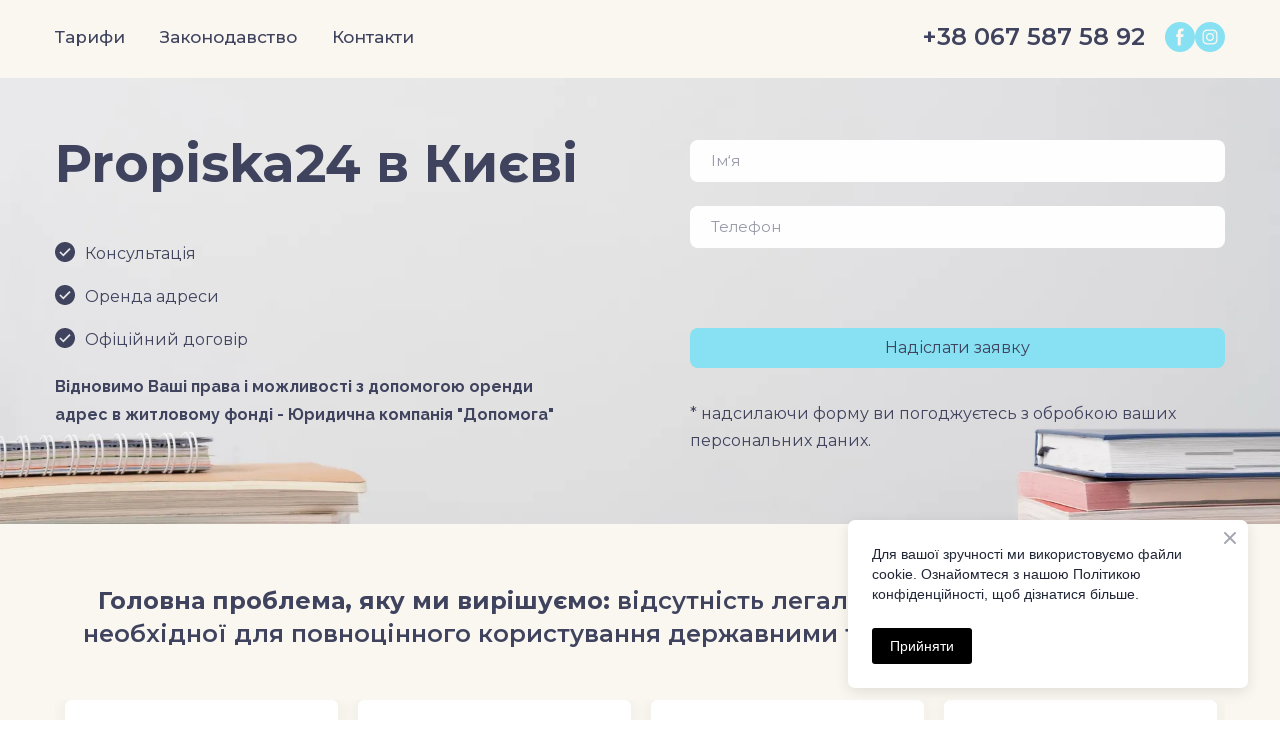

--- FILE ---
content_type: text/html; charset=utf-8
request_url: https://propiska24.com/
body_size: 69284
content:
<!doctype html><html lang="en" class="site-root site-root--published fonts-stage-1">
<head>
  <meta charset="UTF-8" />
  <meta name="viewport" content="width=device-width, initial-scale=1" />
  <meta property="og:type" content="website" />
  <meta property="og:url" content="https://propiska24.com/" />
  <meta name="color-scheme" content="light only" />
<title>Київ - оренда адрес для реєстрації і корреспонденції</title><meta name="description" content="Оренда адрес в Києві - оформлення договору за 1 день! 100% легально!" /><meta name="robots" content="index, follow" /><link rel="canonical" href="https://propiska24.com/" /><meta name="theme-color" content="#FF7C7C" /><meta property="og:title" content="Київ - оренда адрес для реєстрації і корреспонденції" /><meta property="og:description" content="Оренда адрес в Києві - оформлення договору за 1 день! 100% легально!" />    <meta property="og:image" content="https://res2.yourwebsite.life/res/6267c08532af2e00232f3f97/626ba3abc48fd7002346364e_optimized" />
    <meta property="og:image:secure_url" content="https://res2.yourwebsite.life/res/6267c08532af2e00232f3f97/626ba3abc48fd7002346364e_optimized" />

  
  
  <link rel="shortcut icon" type="image/png" href="//res2.yourwebsite.life/res/6267c08532af2e00232f3f97/665456aff3eddde6caf47fc0_optimized" sizes="16x16">
<link rel="shortcut icon" type="image/png" href="//res2.yourwebsite.life/res/6267c08532af2e00232f3f97/665456b1fcf034e54f22d391_optimized" sizes="32x32">
<link rel="shortcut icon" type="image/png" href="//res2.yourwebsite.life/res/6267c08532af2e00232f3f97/665456b26cac2fd39ef36e8b_optimized" sizes="96x96">
<link rel="apple-touch-icon" sizes="120x120" href="//res2.yourwebsite.life/res/6267c08532af2e00232f3f97/665456b45cad14d766af4528_optimized">
<link rel="apple-touch-icon" sizes="180x180" href="//res2.yourwebsite.life/res/6267c08532af2e00232f3f97/665456b8f3eddde6caf4801a_optimized">
<link rel="apple-touch-icon" sizes="152x152" href="//res2.yourwebsite.life/res/6267c08532af2e00232f3f97/665456b5fcf034e54f22d3ae_optimized">
<link rel="apple-touch-icon" sizes="167x167" href="//res2.yourwebsite.life/res/6267c08532af2e00232f3f97/665456b7f3eddde6caf48001_optimized">
<script>
window.swPromise = Promise.resolve()
if("serviceWorker" in navigator) {
  window.swPromise = new Promise(function(resolve) {
    setTimeout(resolve, 10000)
    navigator.serviceWorker.register('/sw.8845f14beea00d6c36845ce0e4dbdddb.js').then(function(registration) {
      var interval
      interval = setInterval(function checkActive() {
        if(registration.active) {
          clearInterval(interval)
          resolve()
        }
      }, 10)
    })
  })
}
  ;(function(adata) {
  window["registerAdata"] = function registerAdata(data) {adata = Object.assign(adata, data)}
  window["getAdata"] = function getAdata() {return adata}
  })({})
  ;(function(styles) {
  window["__set_style__"] = function setStyle(id, style) {styles[id] = style}
  window["__require_style__"] = function requireStyle(id) {return styles[id]}
  })({})
  ;(function(blocks) {
  window["blockJsonp"] = function blockJsonpCallback(id, view, content) {
    blocks[id] = {
      view: view,
      content: content
    }
  }
  window["__require_block__"] = function requireBlock(deps) {
  var ReactDOM = deps.ReactDOM;
  var React = deps.React;
  var _ = deps._;
  var classNames = deps.classNames;
  var PropTypes = deps.PropTypes;
  var editorModule = deps.editorModule;
    return function (id) {
      var block = blocks[id]
      if (!block || !block.view) {
        return null
      }
      var exports = {}
      function requireStub(path) {
        if (path === 'weblium/editor') {
          return editorModule
        }
      }
      try {
        block.view(exports, requireStub, ReactDOM, React, PropTypes, _, classNames)
      } catch (e) {
        console.error('Failed to load block', {error: e.message, stack: e.stack})
      }
      return {view: exports.default, content: block.content}
    }
  }
  })({})
;(function(views) {
  window["viewJsonp"] = function viewJsonpCallback(id, view) {
    views[id] = {
      view: view,
    }
  }
  window["__require_view__"] = function requireView(deps) {
    return function (id) {
      var block = views[id]
      if (!block || !block.view) {
        return null
      }
      var exports = {}
      function requireStub(path) {}
      try {
        block.view(exports, requireStub)
      } catch (e) {
        console.error('Failed to load block', {error: e.message, stack: e.stack})
      }
      return exports.default
    }
  }
})({});
  
;(function () {
  if (typeof window.CustomEvent === "function" ) return false;
  function CV(e, p) {
    p = p || {bubbles: false, cancelable: false, detail: null};
    var evt = document.createEvent('CustomEvent');
    evt.initCustomEvent(e, p.bubbles, p.cancelable, p.detail);
    return evt;
   }
  CV.prototype = window.Event.prototype;
  window.CustomEvent = CV;
})();


if (!Element.prototype.matches) {
  Element.prototype.matches = Element.prototype.msMatchesSelector || Element.prototype.webkitMatchesSelector;
}
if (!Element.prototype.closest) {
  Element.prototype.closest = function(s) {
    var el = this;
    do {
      if (Element.prototype.matches.call(el, s)) return el;
      el = el.parentElement || el.parentNode;
    } while (el !== null && el.nodeType === 1);
    return null;
  };
}


(function() {
  if(Node.prototype.replaceChildren === undefined) {
    Node.prototype.replaceChildren = function(...args) {
      while(this.lastChild) {
       this.removeChild(this.lastChild);
      }
      if (args.length) {
        this.append(...args);
      }
    }
  }
}());


if (!window.localStorage || !window.sessionStorage) (function() {
  var Storage = function(type) {
      function createCookie(name, value, days) {
          var date, expires;
          if (days) {
              date = new Date();
              date.setTime(date.getTime() + (days * 24 * 60 * 60 * 1000));
              expires = "; expires=" + date.toGMTString();
          } else {
              expires = "";
          }
          document.cookie = name + "=" + value + expires + "; path=/";
      }
      function readCookie(name) {
          var nameEQ = name + "=",
              ca = document.cookie.split(';'),
              i, c;
          for (i = 0; i < ca.length; i++) {
              c = ca[i];
              while (c.charAt(0) == ' ') {
                  c = c.substring(1, c.length);
              }
              if (c.indexOf(nameEQ) == 0) {
                  return c.substring(nameEQ.length, c.length);
              }
          }
          return null;
      }
      function setData(data) {
          data = JSON.stringify(data);
          if (type == 'session') {
              window.name = data;
          } else {
              createCookie('localStorage', data, 365);
          }
      }
      function clearData() {
          if (type == 'session') {
              window.name = '';
          } else {
              createCookie('localStorage', '', 365);
          }
      }
      function getData() {
          var data = type == 'session' ? window.name : readCookie('localStorage');
          return data ? JSON.parse(data) : {};
      }
      var data = getData();
      function numKeys() {
          var n = 0;
          for (var k in data) {
              if (data.hasOwnProperty(k)) {
                  n += 1;
              }
          }
          return n;
      }
      return {
          clear: function() {
              data = {};
              clearData();
              this.length = numKeys();
          },
          getItem: function(key) {
              key = encodeURIComponent(key);
              return data[key] === undefined ? null : data[key];
          },
          key: function(i) {
              var ctr = 0;
              for (var k in data) {
                  if (ctr == i) return decodeURIComponent(k);
                  else ctr++;
              }
              return null;
          },
          removeItem: function(key) {
              key = encodeURIComponent(key);
              delete data[key];
              setData(data);
              this.length = numKeys();
          },
          setItem: function(key, value) {
              key = encodeURIComponent(key);
              data[key] = String(value);
              setData(data);
              this.length = numKeys();
          },
          length: 0
      };
  };
  if (!window.localStorage) window.localStorage = new Storage('local');
  if (!window.sessionStorage) window.sessionStorage = new Storage('session');
})();

!function(){"use strict";var e=function(e){e.setAttribute("rel","stylesheet"),e.setAttribute("type","text/css"),e.setAttribute("media","all"),e.setAttribute("preloaded","true"),e.removeAttribute("as")},t=function(e){var t=arguments.length>1&&void 0!==arguments[1]&&arguments[1];e.setAttribute("preloaded",t?"error":"true"),e.removeEventListener("load",window.invokePreload.onLoad),e.removeAttribute("onload"),e.removeAttribute("onerror"),e.onload=null};!function(){try{new Function("(a = 0) => a")}catch(e){return!1}}();window.invokePreload=window.invokePreload||{},invokePreload.onLoad=t,invokePreload.onScriptLoad=t,invokePreload.onScriptError=function(e){return t(e,!0)},invokePreload.onStyleLoad=function(t){return-1===[].map.call(document.styleSheets,function(e){return"all"===e.media.mediaText?e.href:null}).indexOf(t.href)&&(window.requestAnimationFrame?window.requestAnimationFrame(function(){return e(t)}):e(t)),t.removeAttribute("onload"),t}}();

var preload_polyfill=function(){"use strict";var e=function(e){e.setAttribute("rel","stylesheet"),e.setAttribute("type","text/css"),e.setAttribute("media","all"),e.setAttribute("preloaded","true"),e.removeAttribute("as")},t=function(e){var t=arguments.length>1&&void 0!==arguments[1]&&arguments[1];e.setAttribute("preloaded",t?"error":"true"),e.removeEventListener("load",window.invokePreload.onLoad),e.removeAttribute("onload"),e.removeAttribute("onerror"),e.onload=null},n=function(){try{return new Function("(a = 0) => a"),!0}catch(e){return!1}}(),r=function(n,r){if("style"===r.getAttribute("as"))return t(r),o=r,-1===[].map.call(document.styleSheets,function(e){return"all"===e.media.mediaText?e.href:null}).indexOf(o.href)&&(window.requestAnimationFrame?window.requestAnimationFrame(function(){return e(o)}):e(o)),void o.removeAttribute("onload");var o;t(r),r.dispatchEvent(new CustomEvent("load",n))},o=function(e,n){t(n,!0)},u=function(e){var t,n;(t=3e3,n=fetch(e.href,{method:"GET",mode:"cors",cache:"force-cache"}),new Promise(function(e,r){setTimeout(function(){return r(new Error("timeout"))},t),n.then(e,r)})).then(function(t){t.ok?r(null,e):o(0,e)}).catch(function(){return o(0,e)})},i=function(e){if(window.fetch)return u(e);var t=new XMLHttpRequest;t.addEventListener("load",function(n){t.status>=200&&t.status<300?r(n,e):o(0,e)}),t.open("GET",e.href,!0),t.timeout=3e3,t.send()},a=function(e){switch(e.getAttribute("as")){case"script":!function(e){"nomodule"===e.getAttribute("rel")&&e.setAttribute("rel","preload"),i(e)}(e);break;case"image":!function(e){var t=new Image;t.onload=function(t){return r(t,e)},t.onerror=function(t){return o(0,e)},t.src=e.href}(e);break;case"style":!function(e){e.onload=function(t){return r(t,e)},e.onerror=function(t){return o(0,e)},e.media="none",e.type="text/css",e.rel="stylesheet"}(e);break;case"font":!function(e){document.fonts&&e.hasAttribute("name")?new FontFace(e.getAttribute("name"),"url(".concat(e.href,")"),{weight:e.getAttribute("weight")||"normal",style:"normal"}).load(e.href).then(function(t){document.fonts.add(t),r(null,e)}).catch(function(){}):i(e)}(e);break;default:i(e)}},l=[],c=function(e){-1===l.indexOf(e.href)&&(function(e){if(("script"===e.getAttribute("as")||"worker"===e.getAttribute("as"))&&("nomodule"===e.getAttribute("rel")||e.hasAttribute("module"))){var t="nomodule"===e.getAttribute("rel");if(e.hasAttribute("module")&&!n||t&&n)return!0}return!1}(e)||(a(e),l.push(e.href)))},d=function(){var e=arguments.length>0&&void 0!==arguments[0]?arguments[0]:'link[rel="preload"]';if(window.MutationObserver){var t=new MutationObserver(function(e){return function(e){for(var t=0,n=e.length;t<n;t++)for(var r=e[t].addedNodes,o=0,u=r.length;o<u;o++){var i=r[o];"LINK"!==i.nodeName||!i.hasAttribute("rel")||"preload"!==i.getAttribute("rel")&&"nomodule"!==i.getAttribute("rel")||c(i)}}(e)}).observe(document.documentElement,{childList:!0,subtree:!0});document.addEventListener("DOMContentLoaded",function(){t&&t.disconnect()})}else var n=setInterval(function(){"complete"==document.readyState&&(clearInterval(n),s(e))},50)},s=function(){for(var e,t=function(e){for(var t=(arguments.length>1&&void 0!==arguments[1]?arguments[1]:document).querySelectorAll(e),n=[],r=[],o=0,u=t.length;o<u;++o){var i=t[o];-1===r.indexOf(i.href)&&(r.push(i.href),n.push(i))}return n}(arguments.length>0&&void 0!==arguments[0]?arguments[0]:'link[rel="preload"]');void 0!==(e=t.shift());)c(e)};return function(){try{if(!document.createElement("link").relList.supports("preload"))throw Error}catch(t){s(e='link[rel="preload"]'),d(e)}var e}()}();

var preload_polyfill_invoke=function(){"use strict";var t=function(t,e,r){var n=document.createElement("script");return n.async=e,n.onload=r,n.onerror=r,n.setAttribute("src",t.href),t.integrity&&(n.integrity=t.integrity),t.hasAttribute("crossorigin")&&n.setAttribute("crossorigin",t.getAttribute("crossorigin")),t.insertAdjacentElement?t.insertAdjacentElement("afterend",n):t.parentNode.appendChild(n),n},e=function(t){t.setAttribute("rel","stylesheet"),t.setAttribute("type","text/css"),t.setAttribute("media","all"),t.setAttribute("preloaded","true"),t.removeAttribute("as")},r=function(t){return-1===[].map.call(document.styleSheets,function(t){return"all"===t.media.mediaText?t.href:null}).indexOf(t.href)&&(window.requestAnimationFrame?window.requestAnimationFrame(function(){return e(t)}):e(t)),t.removeAttribute("onload"),t},n=function(){try{return new Function("(a = 0) => a"),!0}catch(t){return!1}}(),i=function(t){if(("script"===t.getAttribute("as")||"worker"===t.getAttribute("as"))&&("nomodule"===t.getAttribute("rel")||t.hasAttribute("module"))){var e="nomodule"===t.getAttribute("rel");if(t.hasAttribute("module")&&!n||e&&n)return!0}return!1},o=function(t){for(var e=(arguments.length>1&&void 0!==arguments[1]?arguments[1]:document).querySelectorAll(t),r=[],n=[],i=0,o=e.length;i<o;++i){var u=e[i];-1===n.indexOf(u.href)&&(n.push(u.href),r.push(u))}return r},u=!0,s=function e(r,n,i){"true"===r.getAttribute("preloaded")?t(r,n,i):"error"===r.getAttribute("preloaded")?i():setTimeout(function(){e(r,n,i)},10)},a=function(){window.performance&&window.performance.now};document.addEventListener("DOMContentLoaded",function(){a();for(var t,e=o("link[rel='preload'][as='script']"),r=[],n=[];void 0!==(t=e.shift());)i(t)||(t.hasAttribute("critical")?r.push(t):n.push(t));u=0===r.length,function(t){for(var e=[];t.length;)e.push(new Promise(function(e){s(t.shift(),!1,e)}));return Promise.all(e)}(r).then(function(){return function(t){for(var e=[];t.length;)e.push(new Promise(function(e){s(t.shift(),u,e)}));return Promise.all(e)}(n)}).then(function(){document.dispatchEvent(new CustomEvent("AllScriptsExecuted")),a()})});return function(e){for(var n,u=o("link[rel='preload']",e);void 0!==(n=u.shift());)"script"===n.getAttribute("as")?i(n)||t(n,!1):"style"===n.getAttribute("as")&&r(n)}}();

  </script>
  <link rel="preload" href="/site/6970a89ca33dd54be54871be/google-fonts-62727c9cefb3dd002346c6dc.css" as="style" importance="high"  />
  <link rel="stylesheet" href="/site/6970a89ca33dd54be54871be/google-fonts-62727c9cefb3dd002346c6dc.css" />
  <link rel="preload" href="/site/6970a89ca33dd54be54871be/core-theme-62727c9cefb3dd002346c6dc.css" as="style" />
  <style type="text/css">
    a,abbr,acronym,address,applet,article,aside,audio,b,big,blockquote,body,canvas,caption,center,cite,code,dd,del,details,dfn,div,dl,dt,embed,fieldset,figcaption,figure,footer,form,h1,h2,h3,h4,h5,h6,header,hgroup,html,i,iframe,img,ins,kbd,label,legend,li,mark,menu,nav,object,ol,output,p,pre,q,ruby,s,samp,section,small,span,strike,strong,sub,summary,sup,table,tbody,td,tfoot,th,thead,time,tr,tt,u,ul,var,video{margin:0;padding:0;border:0;font-size:100%;font:inherit;vertical-align:baseline}em{margin:0;padding:0;border:0;font-size:100%;vertical-align:baseline}article,aside,details,figcaption,figure,footer,header,hgroup,menu,nav,section{display:block}body{line-height:1}ol,ul{list-style:none}blockquote,q{quotes:none}blockquote:after,blockquote:before,q:after,q:before{content:"";content:none}table{border-collapse:collapse;border-spacing:0}html{width:100%;overflow-x:hidden;-webkit-font-smoothing:antialiased;-moz-osx-font-smoothing:grayscale}*,:after,:before,html{-webkit-box-sizing:border-box;-moz-box-sizing:border-box;box-sizing:border-box}button{background:none;border:0;margin:0;padding:0;font-size:inherit;font-family:inherit}.slick-track:after,.slick-track:before{content:"";display:table;clear:both}img:not([src]){visibility:hidden}img[src]{background-color:transparent!important}
    /*--vars-start--*/:root{--w-accordion-offset: 30px;--w-accordion-padding: 20px}:root{--w-apps-buttons-border-color: #a6a6a6;--w-apps-buttons-padding-top-as: 33.3333%;--w-apps-buttons-padding-top-gp: 29.5496%;--w-apps-buttons-padding-top-as-fre: 31.496%;--w-apps-buttons-padding-top-as-tur: 26.4901%;--w-apps-buttons-padding-top-as-chi: 36.6972%;--w-apps-buttons-sm-max-width-as: 120px;--w-apps-buttons-sm-max-width-gp: 135px;--w-apps-buttons-sm-max-width-as-fre: 127px;--w-apps-buttons-sm-max-width-as-tur: 151px;--w-apps-buttons-sm-max-width-as-chi: 109px;--w-apps-buttons-sm-border-radius: 5px;--w-apps-buttons-offset: 35px;--w-apps-buttons-md-max-width-as: 120px;--w-apps-buttons-lg-max-width-as: 150px;--w-apps-buttons-md-max-width-gp: 135px;--w-apps-buttons-lg-max-width-gp: 169px;--w-apps-buttons-sm-max-width-as-fre: 127px;--w-apps-buttons-md-max-width-as-fre: 127px;--w-apps-buttons-lg-max-width-as-fre: 159px;--w-apps-buttons-sm-max-width-as-tur: 151px;--w-apps-buttons-md-max-width-as-tur: 151px;--w-apps-buttons-lg-max-width-as-tur: 189px;--w-apps-buttons-sm-max-width-as-chi: 109px;--w-apps-buttons-md-max-width-as-chi: 109px;--w-apps-buttons-lg-max-width-as-chi: 136px;--w-apps-buttons-sm-border-radius: 5px;--w-apps-buttons-md-border-radius: 5px;--w-apps-buttons-lg-border-radius: 5px}@media (min-width: 480px){:root:not(.disable-media-queries){--w-apps-buttons-md-max-width-as: 150px;--w-apps-buttons-lg-max-width-as: 180px;--w-apps-buttons-md-max-width-gp: 169px;--w-apps-buttons-lg-max-width-gp: 203px;--w-apps-buttons-md-max-width-as-fre: 159px;--w-apps-buttons-lg-max-width-as-fre: 191px;--w-apps-buttons-md-max-width-as-tur: 189px;--w-apps-buttons-lg-max-width-as-tur: 227px;--w-apps-buttons-md-max-width-as-chi: 136px;--w-apps-buttons-lg-max-width-as-chi: 164px}}@media (min-width: 0px){.html-editor-md,.html-editor{--w-apps-buttons-md-max-width-as: 150px;--w-apps-buttons-lg-max-width-as: 180px;--w-apps-buttons-md-max-width-gp: 169px;--w-apps-buttons-lg-max-width-gp: 203px;--w-apps-buttons-md-max-width-as-fre: 159px;--w-apps-buttons-lg-max-width-as-fre: 191px;--w-apps-buttons-md-max-width-as-tur: 189px;--w-apps-buttons-lg-max-width-as-tur: 227px;--w-apps-buttons-md-max-width-as-chi: 136px;--w-apps-buttons-lg-max-width-as-chi: 164px}}@media (min-width: 768px){:root:not(.disable-media-queries){--w-apps-buttons-md-border-radius: 7px;--w-apps-buttons-lg-border-radius: 8px}}@media (min-width: 0px){.html-editor-md,.html-editor{--w-apps-buttons-md-border-radius: 7px;--w-apps-buttons-lg-border-radius: 8px}}@media (min-width: 992px){:root:not(.disable-media-queries){--w-apps-buttons-offset: 40px}}@media (min-width: 0px){.html-editor{--w-apps-buttons-offset: 40px}}:root{--w-gap: 15px}:root{--w-base-v-space: 4px;--w-base-h-space: 5px;--w-v-spacer1: calc(var(--w-base-v-space) * 1);--w-v-spacer2: calc(var(--w-base-v-space) * 2);--w-v-spacer3: calc(var(--w-base-v-space) * 3);--w-v-spacer4: calc(var(--w-base-v-space) * 5);--w-v-spacer5: calc(var(--w-base-v-space) * 8);--w-v-spacer6: calc(var(--w-base-v-space) * 12);--w-v-spacer7: calc(var(--w-base-v-space) * 15);--w-h-spacer1: calc(var(--w-base-h-space) * 1);--w-h-spacer2: calc(var(--w-base-h-space) * 2);--w-h-spacer3: calc(var(--w-base-h-space) * 4);--w-h-spacer4: calc(var(--w-base-h-space) * 8)}:root{--w-hero-title-offset: 35px;--w-title-offset: 25px;--w-subtitle-offset: 25px;--w-heading-offset: 20px;--w-subheading-offset: 25px;--w-heading-lg-offset: 25px;--w-caption-offset: 20px;--w-body-offset: 20px;--w-small-offset: 20px;--w-quote-offset: 20px;--w-hero-title-h-offset: 15px;--w-title-h-offset: 5px;--w-subtitle-h-offset: 15px;--w-heading-h-offset: 15px;--w-subheading-h-offset: 15px;--w-heading-lg-h-offset: 15px;--w-caption-h-offset: 10px;--w-body-h-offset: 10px;--w-small-h-offset: 10px;--w-quote-h-offset: 10px}@media (min-width: 992px){:root:not(.disable-media-queries){--w-hero-title-offset: 40px}}@media (min-width: 0px){.html-editor{--w-hero-title-offset: 40px}}:root{--w-layout-item-top-offset: calc(var(--w-gap) * 2);--w-layout-gap: var(--w-gap)}:root{--w-btns-group-item-offset: 20px;--w-btns-group-offset: 35px}@media (min-width: 992px){:root:not(.disable-media-queries){--w-btns-group-offset: 40px}}@media (min-width: 0px){.html-editor,.html-editor-lg{--w-btns-group-offset: 40px}}:root{--w-socials-top-offset: 30px;--w-socials-h-offset: 15px;--w-socials-bottom-offset: 30px}:root{--w-list-item-v-offset: 30px;--w-list-item-h-offset: 30px;--w-list-item-v-padding: 15px;--w-list-item-h-padding: 15px}:root{--w-list-with-media-offset: 30px;--w-list-with-media-padding: 20px}:root{--ui-content-gutter-1200: 15px;--w-content-container-size: 1200px;--w-content-gutter: var(--ui-content-gutter-320)}@media (min-width: 480px){:root:not(.disable-media-queries){--w-content-gutter: var(--ui-content-gutter-480)}}@media (min-width: 0px){.html-editor-xs{--w-content-gutter: var(--ui-content-gutter-480)}}@media (min-width: 768px){:root:not(.disable-media-queries){--w-content-gutter: var(--ui-content-gutter-768)}}@media (min-width: 0px){.html-editor-md{--w-content-gutter: var(--ui-content-gutter-768)}}@media (min-width: 992px){:root:not(.disable-media-queries){--w-content-gutter: var(--ui-content-gutter-992)}}@media (min-width: 1280px){:root:not(.disable-media-queries){--w-content-gutter: var(--ui-content-gutter-1200)}}@media (min-width: 0px){.html-editor,.html-editor-lg{--w-content-gutter: var(--ui-content-gutter-1200)}}:root{--w-section-vertical-s-offset: 20px;--w-section-basement-offset: 30px;--w-section-vertical-offset: 90px;--w-section-vertical-xxl-offset: 130px;--w-section-header-offset: 45px;--w-section-footer-offset: 50px}@media (min-width: 768px){:root:not(.disable-media-queries){--w-section-vertical-offset: 95px;--w-section-vertical-xxl-offset: 250px;--w-section-header-offset: 45px;--w-section-footer-offset: 50px}}@media (min-width: 0px){.html-editor-md{--w-section-vertical-offset: 95px;--w-section-vertical-xxl-offset: 250px;--w-section-header-offset: 45px;--w-section-footer-offset: 50px}}@media (min-width: 992px){:root:not(.disable-media-queries){--w-section-vertical-offset: 100px;--w-section-vertical-xxl-offset: 250px;--w-section-header-offset: 50px;--w-section-footer-offset: 55px}}@media (min-width: 0px){.html-editor{--w-section-vertical-offset: 100px;--w-section-vertical-xxl-offset: 250px;--w-section-header-offset: 50px;--w-section-footer-offset: 55px}}:root{--w-image-offset: 20px;--w-image-mask-sm-width: 70px;--w-image-mask-sm-height: 70px;--w-image-mask-md-width: 70px;--w-image-mask-md-height: 70px;--w-image-mask-lg-width: 120px;--w-image-mask-lg-height: 120px}@media (min-width: 768px){:root:not(.disable-media-queries){--w-image-aspect-ratio: 56.25%;--w-image-mask-md-width: 120px;--w-image-mask-md-height: 120px;--w-image-mask-lg-width: 170px;--w-image-mask-lg-height: 170px}}@media (min-width: 0px){.html-editor,.html-editor-md{--w-image-aspect-ratio: 56.25%;--w-image-mask-md-width: 120px;--w-image-mask-md-height: 120px;--w-image-mask-lg-width: 170px;--w-image-mask-lg-height: 170px}}:root{--w-quote-offset: 30px;--w-quote-gap: 20px}:root{--w-logo-offset: 30px;--w-slogan-offset: 5px}:root{--w-nav-offset: 30px;--w-nav-item-gap: 15px;--w-nav-item-top-offset: 10px;--w-nav-item-column-gap: 10px;--w-nav-item-column-offset: 20px}:root{--w-burger-padding: 12px 8px;--w-burger-width: 24px;--w-burger-height: 16px;--w-burger-line-size: 2px;--w-burger-line-pos-transform: translateY(7px) rotate(45deg);--w-burger-line-neg-transform: translateY(-7px) rotate(-45deg)}:root{--w-icon-panel-inner-offset: 0}:root:not(.disable-media-queries){--w-icon-panel-sm-width: 50px;--w-icon-panel-sm-height: 50px;--w-icon-panel-width: 50px;--w-icon-panel-height: 50px;--w-icon-panel-xl-width: 70px;--w-icon-panel-xl-height: 70px}@media (min-width: 0px){.html-editor-xs{--w-icon-panel-sm-width: 50px;--w-icon-panel-sm-height: 50px;--w-icon-panel-width: 50px;--w-icon-panel-height: 50px;--w-icon-panel-xl-width: 70px;--w-icon-panel-xl-height: 70px}}@media (min-width: 768px){:root:not(.disable-media-queries){--w-icon-panel-sm-width: 50px;--w-icon-panel-sm-height: 50px;--w-icon-panel-width: 70px;--w-icon-panel-height: 70px;--w-icon-panel-xl-width: 100px;--w-icon-panel-xl-height: 100px}}@media (min-width: 0px){.html-editor,.html-editor-md{--w-icon-panel-sm-width: 50px;--w-icon-panel-sm-height: 50px;--w-icon-panel-width: 70px;--w-icon-panel-height: 70px;--w-icon-panel-xl-width: 100px;--w-icon-panel-xl-height: 100px}}:root{--w-icon-width: 24px;--w-icon-height: 24px;--w-icon-offset: 20px;--w-icon-h-offset: 10px;--w-icon-sm-inner-offset: 12px;--w-icon-inner-offset: 12px;--w-icon-numbers-inner-offset: 5px;--w-icon-xl-inner-offset: 15px}@media (min-width: 768px){:root:not(.disable-media-queries){--w-icon-inner-sm-offset: 12px;--w-icon-inner-offset: 15px;--w-icon-xl-inner-offset: 20px}}@media (min-width: 0px){.html-editor,.html-editor-md{--w-icon-inner-sm-offset: 12px;--w-icon-inner-offset: 15px;--w-icon-xl-inner-offset: 20px}}:root{--w-icon-numbers-sm-inner-offset: 4px}:root:not(.disable-media-queries){--w-icon-numbers-xl-inner-offset: 8px;--w-icon-numbers-inner-offset: 4px}@media (min-width: 0px){.html-editor-xs{--w-icon-numbers-xl-inner-offset: 8px;--w-icon-numbers-inner-offset: 4px}}@media (min-width: 768px){:root:not(.disable-media-queries){--w-icon-numbers-xl-inner-offset: 10px;--w-icon-numbers-inner-offset: 8px}}@media (min-width: 0px){.html-editor,.html-editor-md{--w-icon-numbers-xl-inner-offset: 10px;--w-icon-numbers-inner-offset: 8px}}:root{--w-map-wrapper-height: 450px;--w-map-wrapper-offset: 30px}:root:not(.disable-media-queries){--w-counter-font-size: 24px;--w-counter-xl-font-size: 30px}@media (min-width: 0px){.html-editor-xs{--w-counter-font-size: 24px;--w-counter-xl-font-size: 30px}}@media (min-width: 768px){:root:not(.disable-media-queries){--w-counter-font-size: 30px;--w-counter-xl-font-size: 44px}}@media (min-width: 0px){.html-editor,.html-editor-md{--w-counter-font-size: 30px;--w-counter-xl-font-size: 44px}}:root{--w-contacts-list-offset: 30px;--w-contacts-list-item-v-offset: 16px;--w-contacts-list-element-v-offset: 5px}:root{--w-icon-list-width: 20px;--w-icon-list-height: 20px;--w-icon-list-offset: 20px;--w-icon-list-item-offset: 16px;--w-icon-list-item-h-offset: 24px}:root{--w-follow-us-offset: 15px}:root{--w-form-offset: 32px;--w-text-area-height: 150px;--w-form-field-offset: 24px;--w-form-button-offset: 56px;--w-form-input-offset: 12px;--w-form-description-offset: 4px;--w-form-multiple-group-offset: 12px;--w-form-multiple-item-offset: 12px}:root{--w-captions-group-offset: 15px;--w-captions-group-item-offset: 5px;--w-captions-group-separator-width: 1px}:root{--w-user-message-offset: 20px;--w-user-photo-size: 70px}:root{--w-grid-item-top-offset: 30px;--w-grid-gap: 30px;--w-100vw: 100vw;--w-grid-container-size-md: calc(
    var(--w-100vw) + var(--w-grid-gap) - var(--ui-content-gutter-768) * 2
  );--w-grid-container-size-xl: calc(
    var(--w-content-container-size) + var(--w-grid-gap) -
    var(--ui-content-gutter-1200) * 2
  );--w-grid-container-size-lg: var(--w-grid-container-size-xl)}:root:not(.disable-media-queries){--w-100vw: 100vw}.html-editor-xs,.html-editor-md{--w-100vw: var(--w-editor-width)}:root:not(.disable-media-queries){--w-grid-item-v-padding: 31px;--w-grid-item-h-padding: 27px}@media (min-width: 0px){.html-editor-xs{--w-grid-item-v-padding: 31px;--w-grid-item-h-padding: 27px}}@media (min-width: 768px){:root:not(.disable-media-queries){--w-grid-item-v-padding: 34px;--w-grid-item-h-padding: 28px}}@media (min-width: 0px){.html-editor-md{--w-grid-item-v-padding: 34px;--w-grid-item-h-padding: 28px}}@media (min-width: 992px){:root:not(.disable-media-queries){--w-grid-item-v-padding: 40px;--w-grid-item-h-padding: 30px}}@media (min-width: 0px){.html-editor,.html-editor-lg{--w-grid-item-v-padding: 40px;--w-grid-item-h-padding: 30px}}:root{--w-divider-component-offset: 0px}:root{--w-gallery-offset: 30px}:root{--w-image-with-hover-offset: 20px;--w-image-with-hover-button-offset: var(--w-btns-group-offset)}:root{--w-try-it-free-offset: 32px;--w-try-it-free-input-offset-sm: 8px;--w-try-it-free-input-offset-md: 8px;--w-try-it-free-input-offset-lg: 12px}:root{--w-language-offset: 20px}:root{--w-order-summary-offset: 24px}


/*--vars-end--*/

.media-placeholder_1Ay{display:flex!important;position:absolute;height:100%;top:0;right:0;bottom:0;left:0;justify-content:center!important;align-items:center;overflow:hidden}.icon_1X9{height:calc(100% - 160px);min-height:50px;max-height:140px}.ai-visual-container_3T8{position:absolute;top:5px;right:5px;z-index:2}.ai-visual-button_vk_{display:flex;padding:8px 12px;border-radius:4px;border:0;box-shadow:0 2px 4px 0 rgba(33,39,54,.16);-webkit-user-select:none;-moz-user-select:none;user-select:none}.ai-visual-button-image_1V1{width:24px;height:24px}.ai-visual-button-label_Uim{font-size:14px;font-weight:600;line-height:20px;color:var(--brand)}.ai-visual-button_vk_:hover{box-shadow:0 0 1px 0 rgba(33,39,54,.04)}
a,abbr,acronym,address,applet,article,aside,audio,b,big,blockquote,body,canvas,caption,center,cite,code,dd,del,details,dfn,div,dl,dt,embed,fieldset,figcaption,figure,footer,form,h1,h2,h3,h4,h5,h6,header,hgroup,html,i,iframe,img,ins,kbd,label,legend,li,mark,menu,nav,object,ol,output,p,pre,q,ruby,s,samp,section,small,span,strike,strong,sub,summary,sup,table,tbody,td,tfoot,th,thead,time,tr,tt,u,ul,var,video{margin:0;padding:0;border:0;font-size:100%;font:inherit;vertical-align:baseline}em{margin:0;padding:0;border:0;font-size:100%;vertical-align:baseline}article,aside,details,figcaption,figure,footer,header,hgroup,menu,nav,section{display:block}blockquote,q{quotes:none}blockquote:after,blockquote:before,q:after,q:before{content:""}table{border-collapse:collapse;border-spacing:0}*,:after,:before{box-sizing:border-box}button{margin:0;padding:0;background:none;border:0;font-size:inherit;font-family:inherit}html{font-size:var(--font-base-size);font-family:var(--font-family);line-height:var(--line-height-base);color:var(--ink);-webkit-font-smoothing:antialiased;-moz-osx-font-smoothing:grayscale}body,html{margin:0}button,figure,iframe{margin:0;padding:0;background:none;border:0;cursor:pointer;border-radius:0;font-size:inherit;outline:none}input{border:0;box-shadow:none}input:focus{outline:none}h1,h2,h3,h4,h5,h6,p{margin:0;padding:0}input:-webkit-autofill,input:-webkit-autofill:focus input:-webkit-autofill,input:-webkit-autofill:hover,select:-webkit-autofill,select:-webkit-autofill:focus,select:-webkit-autofill:hover,textarea:-webkit-autofill,textarea:-webkit-autofill:hover textarea:-webkit-autofill:focus{-webkit-text-fill-color:var(--ink);-webkit-box-shadow:0 0 0 1000px transparent inset;-webkit-transition:background-color 5000s ease-in-out 0s;transition:background-color 5000s ease-in-out 0s}ol,ul{margin:0;padding:0;list-style:none}

.collection{position:relative}
.social-icons-container_mJW{display:flex;position:relative;font-size:0}.social-icons_3iz{display:inline-block}.social-icons_icon_3o6{display:block;position:relative}.social-icons_icon_3o6 .wrapper_3w9{width:100%;height:100%}
.loading-overlay__wrapper_2Cx{transition:opacity .2s ease-in}.loading-overlay__wrapper_2Cx,.spinner_2lF{position:fixed;z-index:var(--max-index)}.spinner_2lF{top:0;right:0;bottom:0;left:0;opacity:1}.spinner--offset-top_3iT{padding-top:48px;background-color:hsla(0,0%,100%,.8)}.spinner--offset-top_3iT .spinner__svg_308{margin-top:-48px}.spinner--solid_2sM .spinner__wrapper_cFj{background-color:#fff}.spinner--absolute_2HZ{position:absolute}.spinner--z-auto_2nN{z-index:auto}.spinner--transparent_21Y .spinner__wrapper_cFj{background-color:transparent}.spinner__wrapper_cFj{display:flex;width:100%;height:100%;justify-content:center;background-color:hsla(0,0%,100%,.8);align-items:center}.spinner__svg_308{width:50px;height:50px;animation:rotate_2G9 .9s linear infinite}.spinner__path_3gH{stroke:#bfd2ff;stroke-linecap:round;stroke-width:3px;stroke-dasharray:46}@keyframes rotate_2G9{to{transform:rotate(1turn)}}
.svgIcon_2Cq{max-width:100%}.innerFill_U0E .outline_28N{fill:currentColor;transition:.3s}.innerFill_U0E .outline_28N.originalInstagram_3BK{fill:url(#instagramGradient)}.innerFill_U0E .outline_28N.instagramMask_2YO{fill:url(#instagramGradientHover);opacity:0;transition:.3s}.innerFill_U0E .logo_2cS{fill:var(--si-icon-color,currentColor);transition:.3s}.innerFill_U0E .logo_2cS.originalLogo_5HJ{fill:currentColor}.innerFill_U0E .logo_2cS.originalInstagram_3BK{fill:url(#instagramGradient)}.innerFill_U0E .logo_2cS.instagramMask_2YO{fill:url(#instagramGradientHover);opacity:0;transition:.3s}.innerFill_U0E .whiteLogo_1Gw{fill:var(--si-icon-color,#fff);transition:.3s}.innerFill_U0E .whiteLogo_1Gw.originalInstagram_3BK{stroke:url(#instagramGradient)}.innerFill_U0E:hover{color:currentColor}.innerFill_U0E:hover .logo_2cS.instagramMask_2YO,.innerFill_U0E:hover .outline_28N.instagramMask_2YO{transition:.3s;fill:url(#instagramGradientHover);opacity:1}.innerFill_U0E:hover .logo_2cS{fill:var(--si-icon-hover-color,currentColor)}.innerFill_U0E.originalBehance_2xn:hover .originalLogo_5HJ.logo_2cS,.innerFill_U0E.originalBehance_2xn:hover .outline_28N{fill:#0050e3}.innerFill_U0E.originalFacebook_2EC.darkTheme_2Xq:hover .originalLogo_5HJ.logo_2cS,.innerFill_U0E.originalFacebook_2EC.darkTheme_2Xq:hover .outline_28N,.innerFill_U0E.originalMessenger_2i6.darkTheme_2Xq:hover .originalLogo_5HJ.logo_2cS,.innerFill_U0E.originalMessenger_2i6.darkTheme_2Xq:hover .outline_28N{fill:#e6e6e6}.innerFill_U0E.originalDribble_3S7:hover .originalLogo_5HJ.logo_2cS,.innerFill_U0E.originalDribble_3S7:hover .outline_28N{fill:#e51e6b}.innerFill_U0E.originalFacebook_2EC:hover .originalLogo_5HJ.logo_2cS,.innerFill_U0E.originalFacebook_2EC:hover .outline_28N{fill:#4d70ba}.innerFill_U0E.originalMessenger_2i6:hover .originalLogo_5HJ.logo_2cS,.innerFill_U0E.originalMessenger_2i6:hover .outline_28N{fill:#339dff}.innerFill_U0E.originalGooglePlus_11G:hover .originalLogo_5HJ.logo_2cS,.innerFill_U0E.originalGooglePlus_11G:hover .outline_28N{fill:#e47364}.innerFill_U0E.originalLinkedin_3Hu:hover .originalLogo_5HJ.logo_2cS,.innerFill_U0E.originalLinkedin_3Hu:hover .outline_28N{fill:#0099e8}.innerFill_U0E.originalPinterest_1Kn:hover .originalLogo_5HJ.logo_2cS,.innerFill_U0E.originalPinterest_1Kn:hover .outline_28N{fill:#ee0a23}.innerFill_U0E.originalSlack_7sJ:hover .originalLogo_5HJ.logo_2cS,.innerFill_U0E.originalSlack_7sJ:hover .outline_28N{fill:#2d8968}.innerFill_U0E.originalTelegram_A4c:hover .originalLogo_5HJ.logo_2cS,.innerFill_U0E.originalTelegram_A4c:hover .outline_28N{fill:#0af}.innerFill_U0E.originalVk_2L2:hover .originalLogo_5HJ.logo_2cS,.innerFill_U0E.originalVk_2L2:hover .outline_28N{fill:#7a99bf}.innerFill_U0E.originalVk_2L2.darkTheme_2Xq:hover .originalLogo_5HJ.logo_2cS,.innerFill_U0E.originalVk_2L2.darkTheme_2Xq:hover .outline_28N{fill:#e6e6e6}.innerFill_U0E.originalTripadvisor_9UJ:hover .originalLogo_5HJ.logo_2cS,.innerFill_U0E.originalTripadvisor_9UJ:hover .outline_28N{fill:#00e2ae}.innerFill_U0E.originalTumblr_KYg:hover .originalLogo_5HJ.logo_2cS,.innerFill_U0E.originalTumblr_KYg:hover .outline_28N{fill:#465f7e}.innerFill_U0E.originalTumblr_KYg.darkTheme_2Xq:hover .originalLogo_5HJ.logo_2cS,.innerFill_U0E.originalTumblr_KYg.darkTheme_2Xq:hover .outline_28N{fill:#e6e6e6}.innerFill_U0E.originalTwitter_3xi:hover .originalLogo_5HJ.logo_2cS,.innerFill_U0E.originalTwitter_3xi:hover .outline_28N{fill:#2795e9}.innerFill_U0E.originalTwitterX_1tz:hover .originalLogo_5HJ.logo_2cS,.innerFill_U0E.originalTwitterX_1tz:hover .outline_28N{fill:#162221}.innerFill_U0E.originalYoutube_2OU:hover .originalLogo_5HJ.logo_2cS,.innerFill_U0E.originalYoutube_2OU:hover .outline_28N{fill:#e23e3d}.innerFill_U0E.originalVimeo_3Sf:hover .originalLogo_5HJ.logo_2cS,.innerFill_U0E.originalVimeo_3Sf:hover .outline_28N{fill:#2a413f}.innerFill_U0E.originalVimeo_3Sf.darkTheme_2Xq:hover .originalLogo_5HJ.logo_2cS,.innerFill_U0E.originalVimeo_3Sf.darkTheme_2Xq:hover .outline_28N{fill:#1295bf}.innerFill_U0E.originalMedium_3e5:hover .originalLogo_5HJ.logo_2cS,.innerFill_U0E.originalMedium_3e5:hover .outline_28N{fill:#474747}.innerFill_U0E.originalMedium_3e5.darkTheme_2Xq:hover .originalLogo_5HJ.logo_2cS,.innerFill_U0E.originalMedium_3e5.darkTheme_2Xq:hover .outline_28N{fill:#e6e6e6}.innerFill_U0E.originalYelp_1p9:hover .originalLogo_5HJ.logo_2cS,.innerFill_U0E.originalYelp_1p9:hover .outline_28N{fill:#7e0404}.innerFill_U0E.originalTwitch_2UU:hover .originalLogo_5HJ.logo_2cS,.innerFill_U0E.originalTwitch_2UU:hover .outline_28N{fill:#7d5abe}.innerFill_U0E.originalPhone_2ji:hover .originalLogo_5HJ.logo_2cS,.innerFill_U0E.originalPhone_2ji:hover .outline_28N{fill:#4d8643}.innerFill_U0E.originalEmail_2uz:hover .originalLogo_5HJ.logo_2cS,.innerFill_U0E.originalEmail_2uz:hover .outline_28N{fill:#487efc}.innerFill_U0E.originalSnapchat_24s:hover .originalLogo_5HJ.logo_2cS,.innerFill_U0E.originalSnapchat_24s:hover .outline_28N{fill:#ccca00}.innerFill_U0E.originalSkype_4Rw:hover .originalLogo_5HJ.logo_2cS,.innerFill_U0E.originalSkype_4Rw:hover .outline_28N{fill:#008abd}.innerFill_U0E.originalViber_3Hu:hover .originalLogo_5HJ.logo_2cS,.innerFill_U0E.originalViber_3Hu:hover .outline_28N{fill:#a780c7}.innerFill_U0E.originalWhatsapp_1UO:hover .originalLogo_5HJ.logo_2cS,.innerFill_U0E.originalWhatsapp_1UO:hover .outline_28N{fill:#1da851}.innerFill_U0E.originalSoundcloud_17F:hover .originalLogo_5HJ.logo_2cS,.innerFill_U0E.originalSoundcloud_17F:hover .outline_28N{fill:#cc6d00}.innerFill_U0E.originalInstagramLogo_2or .logo_2cS{opacity:1;transition:opacity .3s;fill:url(#instagramGradient)}.innerFill_U0E.originalInstagramLogo_2or .logo-hover_1Bk{transition:opacity .3s;fill:url(#instagramGradientHover);opacity:0}.innerFill_U0E.originalInstagramLogo_2or:hover .logo_2cS{transition:opacity .3s;opacity:0}.innerFill_U0E.originalInstagramLogo_2or:hover .logo-hover_1Bk{opacity:1}.innerFill_U0E.originalInstagram_3BK .outline_28N{transition:opacity .3s;fill:url(#instagramGradient)}.innerFill_U0E.originalInstagram_3BK .instagramMask_2YO,.innerFill_U0E.originalInstagram_3BK .logo-hover_1Bk{transition:opacity .3s;fill:url(#instagramGradientHover);opacity:0}.innerFill_U0E.originalInstagram_3BK:hover .outline_28N{opacity:0}.innerFill_U0E.originalInstagram_3BK:hover .instagramMask_2YO,.innerFill_U0E.originalInstagram_3BK:hover .logo-hover_1Bk{opacity:1}.noFill_1L9 .logo_2cS{fill:var(--si-icon-color,currentColor);transition:.3s}.noFill_1L9 .logo_2cS.originalInstagram_3BK{fill:url(#instagramGradient)}.noFill_1L9 .border_3Tk{fill:var(--si-border-color,currentColor)}.noFill_1L9 .border_3Tk.originalInstagram_3BK{stroke:url(#instagramGradient)}.noFill_1L9 .outline_28N{fill:transparent;transition:.3s}.noFill_1L9 .instagramMask_2YO{fill:url(#instagramGradient);opacity:0;transition:.3s}.noFill_1L9 .whiteLogo_1Gw{fill:transparent;stroke:var(--si-border-color,currentColor);stroke-width:.5px;transition:.3s}.noFill_1L9 .whiteLogo_1Gw.instagramMask_2YO{fill:url(#instagramGradient);opacity:0}.noFill_1L9.originalInstagram_3BK .whiteLogo_1Gw{stroke:url(#instagramGradient)}.noFill_1L9:hover .outline_28N{fill:var(--si-border-color,currentColor)}.noFill_1L9:hover .instagramMask_2YO{opacity:1;transition:.3s}.noFill_1L9:hover .whiteLogo_1Gw{fill:var(--si-border-color,currentColor);transition:.3s}.noFill_1L9:hover .logo_2cS{fill:transparent!important;transition:.3s;stroke-width:0}.noFill_1L9.originalInstagram_3BK:hover .outline_28N{fill:url(#instagramGradient)}.noFill_1L9.originalInstagram_3BK:hover .instagramMask_2YO{transition:opacity .3s;fill:url(#instagramGradient);opacity:1}.draggable_icon .snapchat_2tn{stroke:#000}
.iconElement_3D2{display:block;position:relative;align-items:center;justify-content:center}.iconElement_3D2,.iconElement__inner_2iN{height:100%;max-width:100%}.iconElement_3D2 svg{max-width:100%;max-height:100%;fill:currentColor}.iconElement_3D2 img{display:block;height:100%;max-width:100%;margin:auto}.icon_2Tz{position:relative}.ui-icon_2oI{color:var(--ui-block-title-color)}.ui-icon--light_HAb{color:var(--ui-block-title-color-light)}
.action_1-Z{text-decoration:none}.numbers_1Dc .text-wrapper_38Y{display:flex;width:100%;height:100%;align-items:center;overflow:hidden}.numbers_1Dc .text_1-q{width:100%}.page-editor-md .numbers--sm_2Sz .text_1-q{font-size:var(--ui-text-size)!important}@media (min-width:768px) and (max-width:991px){:root:not(.disable-media-queries) .numbers--sm_2Sz .text_1-q{font-size:var(--ui-text-size)!important}}.page-editor-xs .numbers--sm_2Sz .text_1-q{font-size:var(--ui-text-size-mobile)!important}@media (max-width:767px){:root:not(.disable-media-queries) .numbers--sm_2Sz .text_1-q{font-size:var(--ui-text-size-mobile)!important}}.page-editor-md .numbers--md_3IY .text_1-q{font-size:var(--ui-subheading-size)!important}@media (min-width:768px) and (max-width:991px){:root:not(.disable-media-queries) .numbers--md_3IY .text_1-q{font-size:var(--ui-subheading-size)!important}}.page-editor-xs .numbers--md_3IY .text_1-q{font-size:var(--ui-subheading-size-mobile)!important}@media (max-width:767px){:root:not(.disable-media-queries) .numbers--md_3IY .text_1-q{font-size:var(--ui-subheading-size-mobile)!important}}.page-editor-md .numbers--xl_1qF .text_1-q{font-size:var(--ui-heading-size)!important}@media (min-width:768px) and (max-width:991px){:root:not(.disable-media-queries) .numbers--xl_1qF .text_1-q{font-size:var(--ui-heading-size)!important}}.page-editor-xs .numbers--xl_1qF .text_1-q{font-size:var(--ui-heading-size-mobile)!important}@media (max-width:767px){:root:not(.disable-media-queries) .numbers--xl_1qF .text_1-q{font-size:var(--ui-heading-size-mobile)!important}}
.quote__icon-wrapper_I85{display:flex;justify-content:flex-start}.quote_1JR .line_n03{position:relative;padding-top:calc(var(--w-quote-gap)/4);padding-bottom:calc(var(--w-quote-gap)/4);padding-left:var(--w-quote-gap)}.quote_1JR .line_n03:before{content:"";display:block;position:absolute;width:1px;height:100%;top:0;left:0;background-color:currentColor;opacity:.2}.w-section .w-grid .w-quote-container.w-text-left{text-align:left!important}.w-section .w-grid .w-quote-container.w-text-center,.w-section .w-grid .w-quote-container.w-text-right{text-align:center!important}.w-section .w-grid .w-quote-container .w-quote__icon-wrapper{justify-content:flex-start!important}
.quote__inner_2lL{position:relative;padding:var(--w-section-header-offset) calc(var(--w-quote-gap)/2)}.quote__inner_2lL:after,.quote__inner_2lL:before{content:"";display:block;position:absolute;width:100%;height:1px;left:0;background-color:transparent;opacity:.2}.quote__inner_2lL:before{top:0}.quote__inner_2lL:after{bottom:0}.quote__icon_2pZ{display:flex;position:relative;top:-50%;justify-content:center}.quote__icon-wrapper_3Ue{position:absolute;width:100%;top:-1px;left:0}.quote__icon-wrapper_3Ue:after,.quote__icon-wrapper_3Ue:before{content:"";display:block;position:absolute;height:1px;top:0;background-color:transparent;opacity:.2}.quote__icon-wrapper_3Ue:before{left:0}.quote__icon-wrapper_3Ue:after{right:0}.line_2Mm .quote__icon-wrapper_3Ue:after,.line_2Mm .quote__icon-wrapper_3Ue:before,.line_2Mm.quote__inner_2lL:after{background-color:currentColor}.line_2Mm.line-top-withoutIcon_c0C{position:relative}.line_2Mm.line-top-withoutIcon_c0C:after,.line_2Mm.line-top-withoutIcon_c0C:before{content:"";display:block;position:absolute;width:100%;height:1px;left:0;background-color:currentColor;opacity:.2}.line_2Mm.line-top-withoutIcon_c0C:before{top:0}.line_2Mm.line-top-withoutIcon_c0C:after{bottom:0}.icon-size-sm_32A .quote__inner_2lL{margin-top:calc(var(--w-icon-panel-sm-width)/2);padding-top:calc(var(--w-icon-offset) + var(--w-icon-panel-sm-width)/2)}.icon-size-sm_32A .quote__icon-wrapper_3Ue{height:var(--w-icon-panel-sm-width)}.icon-size-sm_32A .quote__icon-wrapper_3Ue:after,.icon-size-sm_32A .quote__icon-wrapper_3Ue:before{width:calc(50% - var(--w-icon-panel-sm-width)/1.35)}.icon-size-sm_32A.without-icon_1EA .quote__inner_2lL{padding-top:var(--w-section-header-offset);margin-top:0}.icon-size-md_NLl .quote__inner_2lL{margin-top:calc(var(--w-icon-panel-width)/2);padding-top:calc(var(--w-icon-offset) + var(--w-icon-panel-width)/2)}.icon-size-md_NLl .quote__icon-wrapper_3Ue{height:var(--w-icon-panel-width)}.icon-size-md_NLl .quote__icon-wrapper_3Ue:after,.icon-size-md_NLl .quote__icon-wrapper_3Ue:before{width:calc(50% - var(--w-icon-panel-width)/1.35)}.icon-size-md_NLl.without-icon_1EA .quote__inner_2lL{padding-top:var(--w-section-header-offset);margin-top:0}.icon-size-xl_3gr .quote__inner_2lL{margin-top:calc(var(--w-icon-panel-xl-width)/2);padding-top:calc(var(--w-icon-offset) + var(--w-icon-panel-xl-width)/2)}.icon-size-xl_3gr .quote__icon-wrapper_3Ue{height:var(--w-icon-panel-xl-width)}.icon-size-xl_3gr .quote__icon-wrapper_3Ue:after,.icon-size-xl_3gr .quote__icon-wrapper_3Ue:before{width:calc(50% - var(--w-icon-panel-xl-width)/1.35)}.icon-size-xl_3gr.without-icon_1EA .quote__inner_2lL{padding-top:var(--w-section-header-offset);margin-top:0}
.quote__inner_ub4{position:relative}.quote__inner_ub4:before{content:"";display:block;position:absolute;width:100%;height:1px;top:0;left:0;background-color:transparent;opacity:.2}.quote__inner-box_1Xq{position:relative;padding:var(--w-section-header-offset) calc(var(--w-quote-gap)/2)}.quote__inner-box_1Xq:after{content:"";display:block;position:absolute;width:100%;height:1px;bottom:0;left:0;background-color:transparent;opacity:.2}.quote__inner-box_1Xq+*{margin-top:var(--w-section-header-offset)}.quote__icon_35Y{display:flex;position:relative;bottom:-50%;justify-content:center}.quote__icon-wrapper_1AT{position:absolute;width:100%;bottom:-1px;left:0}.quote__icon-wrapper_1AT:after,.quote__icon-wrapper_1AT:before{content:"";display:block;position:absolute;height:1px;bottom:0;background-color:transparent;opacity:.2}.quote__icon-wrapper_1AT:before{left:0}.quote__icon-wrapper_1AT:after{right:0}.quote__name_IGR{padding-left:calc(var(--w-quote-gap)/2);padding-right:calc(var(--w-quote-gap)/2)}.line-bottom-withoutIcon_iTV .quote__inner-box_1Xq:after,.line_3cE .quote__icon-wrapper_1AT:after,.line_3cE .quote__icon-wrapper_1AT:before,.line_3cE.quote__inner_ub4:before{background-color:currentColor}.icon-size-sm_1bv .quote__inner-box_1Xq{margin-bottom:calc(var(--w-icon-offset) + var(--w-icon-panel-sm-width)/2);padding-bottom:calc(var(--w-icon-offset) + var(--w-icon-panel-sm-width)/2)}.icon-size-sm_1bv .quote__icon-wrapper_1AT{height:var(--w-icon-panel-sm-width)}.icon-size-sm_1bv .quote__icon-wrapper_1AT:after,.icon-size-sm_1bv .quote__icon-wrapper_1AT:before{width:calc(50% - var(--w-icon-panel-sm-width)/1.35)}.icon-size-sm_1bv .without-person_37t .quote__inner-box_1Xq{margin-bottom:calc(var(--w-icon-panel-sm-width)/2)}.icon-size-sm_1bv .without-icon_1SP .quote__inner-box_1Xq{padding-bottom:var(--w-section-header-offset);margin-bottom:0}.icon-size-sm_1bv .without-person-icon_1eb .quote__inner-box_1Xq{margin-bottom:0}.icon-size-sm_1bv .without-line-icon_D-- .quote__inner-box_1Xq{padding-bottom:0}.icon-size-md_2th .quote__inner-box_1Xq{margin-bottom:calc(var(--w-icon-offset) + var(--w-icon-panel-width)/2);padding-bottom:calc(var(--w-icon-offset) + var(--w-icon-panel-width)/2)}.icon-size-md_2th .quote__icon-wrapper_1AT{height:var(--w-icon-panel-width)}.icon-size-md_2th .quote__icon-wrapper_1AT:after,.icon-size-md_2th .quote__icon-wrapper_1AT:before{width:calc(50% - var(--w-icon-panel-width)/1.35)}.icon-size-md_2th .without-person_37t .quote__inner-box_1Xq{margin-bottom:calc(var(--w-icon-panel-width)/2)}.icon-size-md_2th .without-icon_1SP .quote__inner-box_1Xq{padding-bottom:var(--w-section-header-offset);margin-bottom:0}.icon-size-md_2th .without-person-icon_1eb .quote__inner-box_1Xq{margin-bottom:0}.icon-size-md_2th .without-line-icon_D-- .quote__inner-box_1Xq{padding-bottom:0}.icon-size-xl_36N .quote__inner-box_1Xq{margin-bottom:calc(var(--w-icon-offset) + var(--w-icon-panel-xl-width)/2);padding-bottom:calc(var(--w-icon-offset) + var(--w-icon-panel-xl-width)/2)}.icon-size-xl_36N .quote__icon-wrapper_1AT{height:var(--w-icon-panel-xl-width)}.icon-size-xl_36N .quote__icon-wrapper_1AT:after,.icon-size-xl_36N .quote__icon-wrapper_1AT:before{width:calc(50% - var(--w-icon-panel-xl-width)/1.35)}.icon-size-xl_36N .without-person_37t .quote__inner-box_1Xq{margin-bottom:calc(var(--w-icon-panel-xl-width)/2)}.icon-size-xl_36N .without-icon_1SP .quote__inner-box_1Xq{padding-bottom:var(--w-section-header-offset);margin-bottom:0}.icon-size-xl_36N .without-person-icon_1eb .quote__inner-box_1Xq{margin-bottom:0}.icon-size-xl_36N .without-line-icon_D-- .quote__inner-box_1Xq{padding-bottom:0}.icon-size-sm_1bv .quote__inner-box_1Xq{padding-bottom:var(--w-section-header-offset)}
.list-with-media_3xi{position:relative;padding-top:calc(var(--w-grid-gap)/4);padding-bottom:calc(var(--w-grid-gap)/4)}.list-with-media__wrapper-content_1Ym{display:flex;margin-right:calc(var(--w-grid-gap)/-4);margin-left:calc(var(--w-grid-gap)/-4);flex-wrap:wrap}.list-with-media__media_2iA{display:flex;max-width:100%;margin:calc(var(--w-grid-gap)/4);text-align:center}.list-with-media__content_3aQ{display:flex;min-width:40%;margin:calc(var(--w-grid-gap)/4);flex-basis:100%;flex:1;flex-direction:column;justify-content:center}.list-with-media--align-left_2cJ{text-align:left}.list-with-media__text-top_hNh{display:flex;align-items:flex-end;justify-content:space-between;flex-wrap:wrap}.list-with-media__heading_Jzx{margin-right:5px;word-break:break-all;white-space:pre-wrap}@supports (word-break:break-word){.list-with-media__heading_Jzx{word-break:break-word}}.list-with-media_3xi.w-state-has-background{padding-left:var(--w-list-with-media-padding);padding-right:var(--w-list-with-media-padding)}.list-with-media--list-decorator_2el:after{content:"";position:absolute;width:100%;height:1px;bottom:0;left:0;background:var(--ui-dark-shade-color);opacity:.2}.list-with-media__price_2An{margin-top:0!important;margin-left:5px;word-break:break-all;white-space:pre-wrap}@supports (word-break:break-word){.list-with-media__price_2An{word-break:break-word}}.list-with-media__price-decorator_1ZM{width:100%;height:1px;min-width:10px;margin:7px 0;flex:1 1;background:var(--ui-dark-shade-color);opacity:.2}.background--dark_3vP.list-with-media--list-decorator_2el:after,.background--dark_3vP .list-with-media__price-decorator_1ZM{background:var(--ui-light-shade-color)}.background--light_1gd.list-with-media--list-decorator_2el:after,.background--light_1gd .list-with-media__price-decorator_1ZM{background:var(--ui-dark-shade-color)}.icon--sm_1c- .list-with-media__media_2iA{width:var(--w-icon-panel-sm-width)}.icon--md_1zx .list-with-media__media_2iA{width:var(--w-icon-panel-width)}.icon--xl_1Ju .list-with-media__media_2iA{width:var(--w-icon-panel-xl-width)}.image-mask--sm_PDn .list-with-media__image_1D7{width:var(--w-image-mask-sm-width)}.image-mask--md_1FK .list-with-media__image_1D7{width:var(--w-image-mask-md-width)}.image-mask--lg_lXq .list-with-media__image_1D7{width:var(--w-image-mask-lg-width)}.number--sm_MjL .list-with-media__media_2iA{width:var(--w-icon-panel-sm-width)}.number--md_3E2 .list-with-media__media_2iA{width:var(--w-icon-panel-width)}.number--xl_2bL .list-with-media__media_2iA{width:var(--w-icon-panel-xl-width)}.w-section .w-grid .w-list-with-media__content{text-align:left!important}
.table_1Gt{display:flex;padding:0!important;flex-wrap:wrap}.table__section_F-u{display:flex;flex-basis:100%}.table__section-inner_3eI{display:flex;width:100%;flex-wrap:wrap;margin-top:calc(var(--w-grid-gap)*-1)}.page-editor .table__section-inner_3eI,.page-editor-lg .table__section-inner_3eI,.page-editor-md .table__section-inner_3eI{margin-top:0}@media (min-width:768px){:root:not(.disable-media-queries) .table__section-inner_3eI{margin-top:0}}.table__section-wrapper_3_b{width:100%;margin-top:var(--w-grid-gap)}.page-editor .table__section-wrapper_3_b,.page-editor-lg .table__section-wrapper_3_b,.page-editor-md .table__section-wrapper_3_b{margin-top:0}@media (min-width:768px){:root:not(.disable-media-queries) .table__section-wrapper_3_b{margin-top:0}}.table--heading-desktop_3uR{display:none!important}.page-editor .table--heading-desktop_3uR,.page-editor-lg .table--heading-desktop_3uR,.page-editor-md .table--heading-desktop_3uR{display:flex!important}@media (min-width:768px){:root:not(.disable-media-queries) .table--heading-desktop_3uR{display:flex!important}}.table__row_3Mf{display:flex;flex-wrap:wrap;flex-basis:100%}.page-editor .table__row_3Mf,.page-editor-lg .table__row_3Mf,.page-editor-md .table__row_3Mf{padding:0}@media (min-width:768px){:root:not(.disable-media-queries) .table__row_3Mf{padding:0}}.table__row-wrapper_DiS{display:flex;width:100%;flex-wrap:wrap}.table__row-desktop_dFP{display:none!important}.page-editor .table__row-desktop_dFP,.page-editor-lg .table__row-desktop_dFP,.page-editor-md .table__row-desktop_dFP{display:flex!important}@media (min-width:768px){:root:not(.disable-media-queries) .table__row-desktop_dFP{display:flex!important}}.page-editor .table__row-mobile_30D,.page-editor-lg .table__row-mobile_30D,.page-editor-md .table__row-mobile_30D{display:none!important}@media (min-width:768px){:root:not(.disable-media-queries) .table__row-mobile_30D{display:none!important}}.table__item_2Cu{width:100%}.table__item-inner_e2Y{padding:0!important}.table__columns-pair_zoV{display:flex;flex-direction:row;flex-wrap:nowrap}.table__columns-pair_zoV .table__column_3y-{max-width:50%;flex-basis:50%}.table__columns-pair_zoV .table__column-background_3bt{width:100%}.table__columns-wrapper_eWc{display:flex;flex-direction:row;flex-wrap:nowrap;flex-basis:100%}.table__column_3y-{display:flex;position:relative;word-break:break-all;white-space:pre-wrap}@supports (word-break:break-word){.table__column_3y-{word-break:break-word}}@-moz-document url-prefix(){.table__column_3y- [class^=text]{display:block}}.table--preset-main_8fZ .table__item-mobile_2TK{position:relative}.table--preset-main_8fZ .table__item-mobile_2TK:before{width:1px;height:100%;bottom:0}.table--preset-main_8fZ .table__item-mobile_2TK:after,.table--preset-main_8fZ .table__item-mobile_2TK:before{content:"";position:absolute;top:0;right:0;background-color:currentColor;opacity:.2;color:inherit;z-index:2}.table--preset-main_8fZ .table__item-mobile_2TK:after{width:100%;height:1px;left:0}.table--preset-main_8fZ .table__column--decorator_1t_{position:relative}.table--preset-main_8fZ .table__column--decorator_1t_:before{width:1px;height:100%;top:0}.table--preset-main_8fZ .table__column--decorator_1t_:after,.table--preset-main_8fZ .table__column--decorator_1t_:before{content:"";position:absolute;bottom:0;left:0;background-color:currentColor;opacity:.2;color:inherit;z-index:2}.table--preset-main_8fZ .table__column--decorator_1t_:after{width:100%;height:1px;right:0}.page-editor .table--preset-main_8fZ,.page-editor-lg .table--preset-main_8fZ,.page-editor-md .table--preset-main_8fZ{position:relative}.page-editor .table--preset-main_8fZ:after,.page-editor-lg .table--preset-main_8fZ:after,.page-editor-md .table--preset-main_8fZ:after{content:"";position:absolute;width:100%;height:1px;top:0;right:0;left:0;background-color:currentColor;opacity:.2;color:inherit;z-index:2}.page-editor .table--preset-main_8fZ:before,.page-editor-lg .table--preset-main_8fZ:before,.page-editor-md .table--preset-main_8fZ:before{content:"";position:absolute;width:1px;height:100%;top:0;right:0;bottom:0;background-color:currentColor;opacity:.2;color:inherit;z-index:2}.page-editor .table--preset-main_8fZ .table__item-mobile_2TK:before,.page-editor-lg .table--preset-main_8fZ .table__item-mobile_2TK:before,.page-editor-md .table--preset-main_8fZ .table__item-mobile_2TK:before{content:none}@media (min-width:768px){:root:not(.disable-media-queries) .table--preset-main_8fZ{position:relative}:root:not(.disable-media-queries) .table--preset-main_8fZ:after{content:"";position:absolute;width:100%;height:1px;top:0;right:0;left:0;background-color:currentColor;opacity:.2;color:inherit;z-index:2}:root:not(.disable-media-queries) .table--preset-main_8fZ:before{content:"";position:absolute;width:1px;height:100%;top:0;right:0;bottom:0;background-color:currentColor;opacity:.2;color:inherit;z-index:2}:root:not(.disable-media-queries) .table--preset-main_8fZ .table__item-mobile_2TK:before{content:none}}.table--preset-secondary_3YY .table__column--decorator_1t_{position:relative}.table--preset-secondary_3YY .table__column--decorator_1t_:after{content:"";position:absolute;width:100%;height:1px;right:0;bottom:0;left:0;background-color:currentColor;opacity:.2;color:inherit;z-index:2}.table--preset-secondary_3YY .table__columns-pair_zoV:last-child .table__column--decorator_1t_:after,.page-editor .table--preset-secondary_3YY .table__section_F-u:not(.table--heading-desktop_3uR) .table__section-wrapper_3_b:last-child .table__column--decorator_1t_:after,.page-editor-lg .table--preset-secondary_3YY .table__section_F-u:not(.table--heading-desktop_3uR) .table__section-wrapper_3_b:last-child .table__column--decorator_1t_:after,.page-editor-md .table--preset-secondary_3YY .table__section_F-u:not(.table--heading-desktop_3uR) .table__section-wrapper_3_b:last-child .table__column--decorator_1t_:after{content:none}@media (min-width:768px){:root:not(.disable-media-queries) .table--preset-secondary_3YY .table__section_F-u:not(.table--heading-desktop_3uR) .table__section-wrapper_3_b:last-child .table__column--decorator_1t_:after{content:none}}.resize__column-overlay_XJa{position:relative}.resize__column-overlay_XJa:before{content:"";position:absolute;top:0;right:0;bottom:0;left:0;background:currentColor;opacity:.125;z-index:2}.resize__column-overlay_XJa:after{content:"";position:absolute;width:1px;height:100%;top:0;right:-1px;bottom:0;opacity:.5;z-index:2;background-image:linear-gradient(0deg,currentColor,currentColor 60%,transparent 0,transparent);background-size:1px 7px}
.horizontal-flow__section_2LL{display:flex;position:relative;margin-left:calc(var(--w-grid-gap)/2);margin-right:calc(var(--w-grid-gap)/2)}.horizontal-flow__section-inner_2xL{display:flex;width:calc(100% + 20px);align-items:center;flex-wrap:wrap;margin-right:-10px;margin-left:-10px;margin-top:-5px}.horizontal-flow__section-inner_2xL>*{max-width:calc(100% - 20px);margin-top:5px!important;margin-left:10px;margin-right:10px}.horizontal-flow__section--empty_2Rd{max-width:33%;flex:1}.horizontal-flow__section--left_Ll6 .horizontal-flow__section-inner_2xL{justify-content:flex-start}.horizontal-flow__section--center_134 .horizontal-flow__section-inner_2xL{justify-content:center}.horizontal-flow__section--right_3oS .horizontal-flow__section-inner_2xL{justify-content:flex-end}.placeholder_2dq{min-height:32px}
.horizontal-flow-wrapper_g7b,.section__inner_16_{position:relative}.section__inner_16_.decorator--light_ktG{color:var(--ui-light-shade-color)}.section__inner_16_.decorator--dark_vIC{color:var(--ui-dark-shade-color)}.section__inner_16_.decorator_2Vq:after{content:"";position:absolute;width:calc(100% - var(--w-content-gutter)*2);height:1px;bottom:1px;left:var(--w-content-gutter);background:currentColor;opacity:.2}.horizontal-flow_CbY{display:flex;justify-content:space-between;flex-direction:row;margin-left:calc(var(--w-grid-gap)/-2);margin-right:calc(var(--w-grid-gap)/-2)}.horizontal-flow__overlay_17q{position:absolute;top:0;right:0;bottom:0;left:0}.horizontalFlowMoving_3fk,.horizontalFlowMoving_3fk *{-webkit-user-select:none!important;-moz-user-select:none!important;user-select:none!important}.decorator [class^=horizontal-flow-wrapper]:first-child .section__inner_16_{position:relative}.decorator [class^=horizontal-flow-wrapper]:first-child .section__inner_16_:after{content:"";position:absolute;width:calc(100% - var(--w-content-gutter)*2);height:1px;bottom:0;left:calc(var(--w-content-gutter));background:currentColor;opacity:.2}
.w-grid__item--top .image-with-hover_mBS{align-items:flex-start}.w-grid__item--middle .image-with-hover_mBS{align-items:center}.w-grid__item--bottom .image-with-hover_mBS{align-items:flex-end}.image-with-hover_mBS{--transition-time:0.4s;position:relative;padding-top:33.3333%}.image-with-hover__wrapper_2kb{position:absolute!important;top:0;right:0;bottom:0;left:0}.image-with-hover__inner_1Es{display:flex;position:absolute;top:0;right:0;bottom:0;left:0;padding:calc(var(--w-grid-gap)/2);overflow:hidden}.image-with-hover_mBS:hover .decorator_2U7{opacity:1}.image-with-hover__content_1Fo{width:100%}.image-with-hover_mBS .content-align__left_2Sd{text-align:left}.image-with-hover_mBS .content-align__center_2qz{text-align:center}.image-with-hover_mBS .content-align__right_SQm{text-align:right}.image-with-hover_mBS .content-align__inherit_IZE{text-align:inherit}.image-with-hover_mBS .vertical-align__top_1R4{align-items:flex-start}.image-with-hover_mBS .vertical-align__middle_3_e{align-items:center}.image-with-hover_mBS .vertical-align__middle_3_e .image-with-hover__content_1Fo{margin:auto}.image-with-hover_mBS .vertical-align__bottom_3N3{align-items:flex-end}.image-with-hover_mBS .vertical-align__bottom_3N3 .image-with-hover__content_1Fo{margin-top:auto}.image-with-hover_mBS .vertical-align__inherit_3C-{align-items:inherit}.image-with-hover_mBS .animation-elements__fade-in_2Ps .image-with-hover__button_1MB,.image-with-hover_mBS .animation-elements__fade-in_2Ps .image-with-hover__description_3TR,.image-with-hover_mBS .animation-elements__fade-in_2Ps .image-with-hover__title_4BT{position:relative;opacity:0;z-index:1;transition:all var(--transition-time) ease-in;visibility:hidden}.image-with-hover_mBS .animation-elements__fade-in-up_oMm .image-with-hover__button_1MB,.image-with-hover_mBS .animation-elements__fade-in-up_oMm .image-with-hover__description_3TR,.image-with-hover_mBS .animation-elements__fade-in-up_oMm .image-with-hover__title_4BT{position:relative;transform:translateY(40%);opacity:0;z-index:1;transition:all var(--transition-time) ease-in;visibility:hidden}.image-with-hover_mBS .animation-image__scale_2il{transition:all var(--transition-time) ease-in-out}.image-with-hover_mBS .picture-wrapper_2Ay{overflow:hidden;will-change:transform}.image-with-hover_mBS .decorator_2U7{position:absolute;width:100%;top:8px;left:0;z-index:1;opacity:0;pointer-events:none}.image-with-hover_mBS .decorator__button_1Bs{pointer-events:all}.image-with-hover_mBS .filter-transition_2Re{transition:filter var(--transition-time) ease-in-out,transform var(--transition-time) ease-in-out}.image-with-hover_mBS .media-overlay-class_TzC{opacity:1;transition:opacity var(--transition-time) ease-in-out}.image-with-hover_mBS .hover-overlay-class_1zA{position:absolute;top:0;right:0;bottom:0;left:0;border-radius:inherit;opacity:0;transition:opacity var(--transition-time) ease-in-out}.image-with-hover_mBS.hover_28H .image-with-hover__inner_1Es{overflow-y:auto}@supports (overflow-y:overlay){.image-with-hover_mBS.hover_28H .image-with-hover__inner_1Es{overflow-y:overlay}}.image-with-hover_mBS.hover_28H .animation-elements__fade-in-up_oMm .image-with-hover__button_1MB,.image-with-hover_mBS.hover_28H .animation-elements__fade-in-up_oMm .image-with-hover__description_3TR,.image-with-hover_mBS.hover_28H .animation-elements__fade-in-up_oMm .image-with-hover__title_4BT,.image-with-hover_mBS.hover_28H .animation-elements__fade-in_2Ps .image-with-hover__button_1MB,.image-with-hover_mBS.hover_28H .animation-elements__fade-in_2Ps .image-with-hover__description_3TR,.image-with-hover_mBS.hover_28H .animation-elements__fade-in_2Ps .image-with-hover__title_4BT{transform:translateY(0);opacity:1;visibility:visible}.image-with-hover_mBS.hover_28H .animation-image__scale_2il{transform:scale(1.05)!important;transition:all .4s ease-in-out}.image-with-hover_mBS.hover_28H .hover-overlay-class_1zA{opacity:1}.image-with-hover_mBS.hover_28H .media-overlay-class_TzC{opacity:0}.image-with-hover--absolute_3oW{height:100%;padding-top:unset}.image-with-hover--absolute_3oW .contain_1ed{position:relative!important}.image-with-hover--absolute_3oW.contain-placeholder_2Tt{padding-top:50%!important}.image-with-hover--absolute_3oW .image-with-hover__inner--ssr_3ag{height:100%}.image-with-hover--ssr_1Pm .image-with-hover__inner_1Es{pointer-events:none;overflow-y:auto}@media (min-width:992px){.image-with-hover--ssr_1Pm .image-with-hover__inner_1Es{overflow-y:hidden}}.image-with-hover--ssr_1Pm .image-with-hover__content_1Fo>*{pointer-events:all}.image-with-hover--ssr_1Pm .animation-elements__fade-in-up_oMm .image-with-hover__button_1MB,.image-with-hover--ssr_1Pm .animation-elements__fade-in-up_oMm .image-with-hover__description_3TR,.image-with-hover--ssr_1Pm .animation-elements__fade-in-up_oMm .image-with-hover__title_4BT,.image-with-hover--ssr_1Pm .animation-elements__fade-in_2Ps .image-with-hover__button_1MB,.image-with-hover--ssr_1Pm .animation-elements__fade-in_2Ps .image-with-hover__description_3TR,.image-with-hover--ssr_1Pm .animation-elements__fade-in_2Ps .image-with-hover__title_4BT{opacity:1;visibility:visible}@media (min-width:992px){.image-with-hover--ssr_1Pm .animation-elements__fade-in-up_oMm .image-with-hover__button_1MB,.image-with-hover--ssr_1Pm .animation-elements__fade-in-up_oMm .image-with-hover__description_3TR,.image-with-hover--ssr_1Pm .animation-elements__fade-in-up_oMm .image-with-hover__title_4BT,.image-with-hover--ssr_1Pm .animation-elements__fade-in_2Ps .image-with-hover__button_1MB,.image-with-hover--ssr_1Pm .animation-elements__fade-in_2Ps .image-with-hover__description_3TR,.image-with-hover--ssr_1Pm .animation-elements__fade-in_2Ps .image-with-hover__title_4BT{opacity:0;visibility:hidden}}@media (max-width:991px){.image-with-hover--ssr_1Pm .hover-overlay-class_1zA{opacity:1}.image-with-hover--ssr_1Pm .media-overlay-class_TzC{opacity:0}}@media (min-width:992px){.image-with-hover--ssr_1Pm:hover .image-with-hover__inner_1Es{overflow-y:auto}.image-with-hover--ssr_1Pm:hover .animation-elements__fade-in-up_oMm .image-with-hover__button_1MB,.image-with-hover--ssr_1Pm:hover .animation-elements__fade-in-up_oMm .image-with-hover__description_3TR,.image-with-hover--ssr_1Pm:hover .animation-elements__fade-in-up_oMm .image-with-hover__title_4BT,.image-with-hover--ssr_1Pm:hover .animation-elements__fade-in_2Ps .image-with-hover__button_1MB,.image-with-hover--ssr_1Pm:hover .animation-elements__fade-in_2Ps .image-with-hover__description_3TR,.image-with-hover--ssr_1Pm:hover .animation-elements__fade-in_2Ps .image-with-hover__title_4BT{transform:translateY(0);opacity:1;visibility:visible}.image-with-hover--ssr_1Pm:hover .animation-image__scale_2il{transform:scale(1.05)!important;transition:all .4s ease-in-out}.image-with-hover--ssr_1Pm:hover .hover-overlay-class_1zA{opacity:1}.image-with-hover--ssr_1Pm:hover .media-overlay-class_TzC{opacity:0}}.tooltip-custom_3FJ{width:145px;white-space:normal}.hide-decorators .image-with-hover_mBS:not(.image-with-hover--absolute_3oW):hover .decorator_2U7{opacity:0}
.decorator_1F5{position:relative}.decorator_1F5:after{content:"";position:absolute;width:calc(100% - var(--w-content-gutter)*2);height:1px;bottom:1px;left:calc(var(--w-content-gutter));background:currentColor;opacity:.2}.decorator .grid-row:first-child .section-inner_3y0{position:relative}.decorator .grid-row:first-child .section-inner_3y0:after{content:"";position:absolute;width:calc(100% - var(--w-content-gutter)*2);height:1px;bottom:0;left:var(--w-content-gutter);background:currentColor;opacity:.2}
.list__item_2m3{position:relative}.list_ID4.list--gap_1ww .list__item_2m3:nth-child(n+2){margin-top:var(--w-grid-gap)}.list--preset-main_1-7 .list__item_2m3:before{content:"";position:absolute;top:-1px;right:-1px;bottom:-1px;left:-1px;z-index:1;pointer-events:none;border:1px solid;color:inherit;opacity:.2}.list--preset-main_1-7 .list__item_2m3{border:1px solid transparent}.list--preset-main_1-7.list--gap_1ww .list__item_2m3:before{right:calc(var(--w-grid-gap)/2 - 1px);left:calc(var(--w-grid-gap)/2 - 1px)}.list--preset-main_1-7:not(.list--gap_1ww) .list__item_2m3:nth-child(n+2){border-top:0}.list--preset-main_1-7:not(.list--gap_1ww) .list__item_2m3:nth-child(n+2):before{top:0;border-top:0}.list--preset-secondary_2M- .list__item_2m3:nth-child(n+2):before{content:"";position:absolute;height:1px;top:-25px;right:0;left:0;background-color:currentColor;opacity:.2;color:inherit}@media (min-width:768px){.list--preset-secondary_2M- .list__item_2m3:nth-child(n+2):before{top:-15px}}.list--preset-secondary_2M-.list--gap_1ww .list__item_2m3:before{right:calc(var(--w-grid-gap)/2);left:calc(var(--w-grid-gap)/2)}.list--preset-secondary_2M-:not(.list--gap_1ww) .list__item_2m3{margin-top:1px}.list--preset-secondary_2M-:not(.list--gap_1ww) .list__item_2m3:before{top:-1px}@media (max-width:767px){.list_ID4:not(.list--gap_1ww) .list__inner-element_hqn,.list_ID4:not(.list--gap_1ww) .list__inner-element_hqn .list__item-elemet_1FX:first-child{margin-top:0!important}}
.gallery-grid_O-V{display:flex;justify-content:center}.gallery-grid__inner_3Vn{--gap-divider:2;--current-gap:calc(var(--w-grid-gap)/var(--gap-divider));display:flex;width:100%;flex-wrap:wrap;gap:var(--current-gap)}.page-editor .gallery-grid__inner_3Vn,.page-editor-lg .gallery-grid__inner_3Vn,.page-editor-md .gallery-grid__inner_3Vn,.page-editor-sm .gallery-grid__inner_3Vn{--gap-divider:1}@media (min-width:480px){:root:not(.disable-media-queries) .gallery-grid__inner_3Vn{--gap-divider:1}}.gallery-grid__item_1K9{display:flex;min-width:calc(58.66667px - var(--w-grid-gap));max-width:calc(100%/var(--w-grid-columns-count, 2) - (var(--w-grid-columns-count, 2) - 1)/var(--w-grid-columns-count, 2)*var(--current-gap));flex-basis:calc(100%/var(--w-grid-columns-count, 2) - (var(--w-grid-columns-count, 2) - 1)/var(--w-grid-columns-count, 2)*var(--current-gap))}.gallery-grid__item-inner_3Oi{position:relative;width:0;min-width:0;max-width:100%;flex-basis:100%}.gallery-grid_O-V .picture_3VR{padding-top:56.25%}
.gallery-stacked__inner_7P2{display:flex;flex-wrap:wrap}.gallery-stacked__inner_7P2 .picture_2Bp{height:100%;padding-top:33.3333%}.gallery-stacked__item_2Sn{max-width:50%;flex-basis:50%}.gallery-stacked--gap-30_224 .gallery-stacked__inner_7P2{margin-top:calc(var(--w-grid-gap)/-2);margin-left:calc(var(--w-grid-gap)/-4);margin-right:calc(var(--w-grid-gap)/-4)}@media (min-width:480px){.gallery-stacked--gap-30_224 .gallery-stacked__inner_7P2{margin-top:calc(var(--w-grid-gap)/-1);margin-left:calc(var(--w-grid-gap)/-2);margin-right:calc(var(--w-grid-gap)/-2)}}.gallery-stacked--gap-30_224 .gallery-stacked__item_2Sn{padding:0 calc(var(--w-grid-gap)/4);margin-top:calc(var(--w-grid-gap)/2)}@media (min-width:480px){.gallery-stacked--gap-30_224 .gallery-stacked__item_2Sn{padding:0 calc(var(--w-grid-gap)/2);margin-top:var(--w-grid-gap)}}.gallery-stacked--gap-15_vh- .gallery-stacked__inner_7P2{margin-top:calc(var(--w-grid-gap)/-2);margin-left:calc(var(--w-grid-gap)/-4);margin-right:calc(var(--w-grid-gap)/-4)}.gallery-stacked--gap-15_vh- .gallery-stacked__item_2Sn{padding:0 calc(var(--w-grid-gap)/4);margin-top:calc(var(--w-grid-gap)/2)}@supports (display:grid) and (not (-ms-display:grid)){.gallery-stacked__inner_7P2{display:grid;grid-template-columns:repeat(12,1fr)}.gallery-stacked--one-item-tail_1OS .gallery-stacked__item_2Sn:last-child{grid-row:span 2;grid-column:span 12}.gallery-stacked--two-items-tail_1Uf .gallery-stacked__item_2Sn:last-child,.gallery-stacked--two-items-tail_1Uf .gallery-stacked__item_2Sn:nth-last-child(2){grid-row:span 2;grid-column:span 6}.gallery-stacked__item_2Sn{position:relative;width:100%;max-width:100%;grid-column:span 4}@media (min-width:768px){.gallery-stacked__item_2Sn{flex-basis:50%}}.gallery-stacked__item_2Sn:nth-child(6n+1),.gallery-stacked__item_2Sn:nth-child(6n+5){grid-row:span 2;grid-column:span 8}.gallery-stacked__item-inner_w36{display:flex;position:relative;height:100%;max-width:100%;flex-basis:100%}.gallery-stacked--gap-30_224 .gallery-stacked__inner_7P2{margin:0 calc(var(--w-grid-gap)/-4);grid-row-gap:calc(var(--w-grid-gap)/2)}@media (min-width:480px){.gallery-stacked--gap-30_224 .gallery-stacked__inner_7P2{margin:0 calc(var(--w-grid-gap)/-2);grid-row-gap:var(--w-grid-gap)}}.gallery-stacked--gap-30_224 .gallery-stacked__item_2Sn{max-width:100%;flex-basis:100%;margin-top:0}.gallery-stacked--gap-15_vh- .gallery-stacked__inner_7P2{margin:0 calc(var(--w-grid-gap)/-4);grid-row-gap:calc(var(--w-grid-gap)/2)}.gallery-stacked--gap-15_vh- .gallery-stacked__item_2Sn{max-width:100%;flex-basis:100%;margin-top:0}}
.masonry_3EK{display:flex;justify-content:center}.masonry__inner_3Ib{--gap-divider:2;--current-gap:calc(var(--w-grid-gap)/var(--gap-divider));display:flex;width:100%;flex-wrap:wrap;-moz-column-gap:var(--current-gap);column-gap:var(--current-gap)}.page-editor .masonry__inner_3Ib,.page-editor-lg .masonry__inner_3Ib,.page-editor-md .masonry__inner_3Ib,.page-editor-sm .masonry__inner_3Ib{--gap-divider:1}@media (min-width:480px){:root:not(.disable-media-queries) .masonry__inner_3Ib{--gap-divider:1}}.masonry__inner_3Ib .masonry-desktop_3MA,.masonry__inner_3Ib .masonry-mobile_3OR,.masonry__inner_3Ib .masonry-tablet_Pv0{display:none}@media (max-width:767px){.masonry__inner_3Ib .masonry-mobile_3OR{display:flex}}@media (min-width:768px) and (max-width:991px){.masonry__inner_3Ib .masonry-tablet_Pv0{display:flex}}@media (min-width:992px){.masonry__inner_3Ib .masonry-desktop_3MA{display:flex}}.masonry__item_ejn{display:flex;min-width:0;max-width:calc(100%/var(--w-grid-columns-count, 3) - (var(--w-grid-columns-count, 3) - 1)/var(--w-grid-columns-count, 3)*var(--current-gap));flex-direction:column;flex-basis:calc(100%/var(--w-grid-columns-count, 3) - (var(--w-grid-columns-count, 3) - 1)/var(--w-grid-columns-count, 3)*var(--current-gap));row-gap:var(--current-gap)}.masonry__item-wrapper_26s{width:100%}.masonry__item-inner_3dT{position:relative;width:0;min-width:0;max-width:100%;flex-basis:100%}
.gallery-slider_3os{width:100%}.gallery-slider_3os .picture_N_E{padding-top:33.3333%}.gallery-slider_3os .slider__dots_3sC{position:static;margin-top:20px;font-size:0}.gallery-slider_3os .slider__dots_3sC li{width:30px;height:30px;margin:auto}.gallery-slider_3os .slider__dots_3sC li button{width:30px;height:30px}.gallery-slider_3os .slider__dots_3sC li button:before{width:10px;height:10px;top:50%;left:50%;transform:translate(-50%,-50%);border-radius:50%}.page-editor-sm .gallery-slider_3os .slider__dots_3sC,.page-editor-xs .gallery-slider_3os .slider__dots_3sC{margin-top:10px}.page-editor-sm .gallery-slider_3os .slider__dots_3sC li,.page-editor-sm .gallery-slider_3os .slider__dots_3sC li button,.page-editor-xs .gallery-slider_3os .slider__dots_3sC li,.page-editor-xs .gallery-slider_3os .slider__dots_3sC li button{width:25px;height:25px}@media (max-width:767px){:root:not(.disable-media-queries) .gallery-slider_3os .slider__dots_3sC{margin-top:10px}:root:not(.disable-media-queries) .gallery-slider_3os .slider__dots_3sC li,:root:not(.disable-media-queries) .gallery-slider_3os .slider__dots_3sC li button{width:25px;height:25px}}.gallery-slider_3os .slick-track{display:flex}.gallery-slider_3os .slick-slide{height:auto}.gallery-slider_3os .slick-slide>*,.gallery-slider_3os .w-grid__item{height:100%}.gallery-slider_3os .slick-active{z-index:auto}.gallery-slider_3os .slider-arrow_14j{display:inline-block;width:32px;height:32px;border-radius:50%;background:#000;z-index:1;opacity:.85;transition:opacity .2s ease-out}.gallery-slider_3os .slider-arrow_14j .arrow-svg_2ub{width:20px;height:20px;fill:#fff}.gallery-slider_3os .slider-arrow_14j:hover{opacity:1}.gallery-slider_3os .slider-arrow_14j:before{display:none}.gallery-slider_3os .slider-arrow--with-dots_3St{margin-top:-25px}.page-editor-sm .gallery-slider_3os .slider-arrow--with-dots_3St,.page-editor-xs .gallery-slider_3os .slider-arrow--with-dots_3St{margin-top:-15px}@media (max-width:767px){:root:not(.disable-media-queries) .gallery-slider_3os .slider-arrow--with-dots_3St{margin-top:-15px}}.gallery-slider_3os .slider-arrow--next_2fw{right:0;transform:translate(-50%,-50%)}.gallery-slider_3os .slider-arrow--prev_1pl{left:0;transform:translate(50%,-50%)}.gallery-slider_3os .slider-arrow--prev_1pl .arrow-svg_2ub{transform:rotateY(180deg)}.gallery-slider_3os .slider-arrow--circle_3y4{width:32px;height:32px;background:#000;border-radius:50%}.gallery-slider_3os .slider-arrow--circle_3y4 .arrow-svg_2ub{width:20px;height:20px;fill:#fff}.gallery-slider_3os .slider-arrow__click-zone_2wC{position:absolute;width:100%;height:100%;top:50%;left:50%;transform:translate(-50%,-50%);z-index:1}.page-editor-sm .gallery-slider_3os .slider-arrow__click-zone_2wC,.page-editor-xs .gallery-slider_3os .slider-arrow__click-zone_2wC{width:36px;height:48px}@media (max-width:767px){:root:not(.disable-media-queries) .gallery-slider_3os .slider-arrow__click-zone_2wC{width:36px;height:48px}}.page-editor-sm .gallery-slider_3os .slider-arrow_14j,.page-editor-xs .gallery-slider_3os .slider-arrow_14j{width:24px;height:24px}.page-editor-sm .gallery-slider_3os .slider-arrow_14j .arrow-svg_2ub,.page-editor-xs .gallery-slider_3os .slider-arrow_14j .arrow-svg_2ub{width:12px;height:12px}.page-editor-sm .gallery-slider_3os .slider-arrow--next_2fw .slider-arrow__click-zone_2wC,.page-editor-xs .gallery-slider_3os .slider-arrow--next_2fw .slider-arrow__click-zone_2wC{transform:translate(-24px,-50%)}.page-editor-sm .gallery-slider_3os .slider-arrow--prev_1pl .slider-arrow__click-zone_2wC,.page-editor-xs .gallery-slider_3os .slider-arrow--prev_1pl .slider-arrow__click-zone_2wC{transform:translate(-12px,-50%)}@media (max-width:767px){:root:not(.disable-media-queries) .gallery-slider_3os .slider-arrow_14j{width:24px;height:24px}:root:not(.disable-media-queries) .gallery-slider_3os .slider-arrow_14j .arrow-svg_2ub{width:12px;height:12px}:root:not(.disable-media-queries) .gallery-slider_3os .slider-arrow--next_2fw .slider-arrow__click-zone_2wC{transform:translate(-24px,-50%)}:root:not(.disable-media-queries) .gallery-slider_3os .slider-arrow--prev_1pl .slider-arrow__click-zone_2wC{transform:translate(-12px,-50%)}}.slider-animation--fade_gcA .slick-slide{pointer-events:none}.slider-animation--fade_gcA .slick-active{pointer-events:auto}.gallery-slider--gap_2aK .slick-list{width:calc(100% + var(--w-grid-gap));margin-left:calc(var(--w-grid-gap)/-2);margin-right:calc(var(--w-grid-gap)/-2)}.gallery-slider--gap_2aK .gallery-slider__item_w-R{min-width:58.66667px;padding-left:calc(var(--w-grid-gap)/2);padding-right:calc(var(--w-grid-gap)/2)}.picture_N_E{padding-top:56.25%}
.gallery-thumbnails_3Qg{overflow:hidden}.gallery-thumbnails__item-inner_1_x{position:relative}.gallery-thumbnails_3Qg .picture_2qs{padding-top:100%}.gallery-thumbnails_3Qg .picture-image_25q{background-size:cover!important}.gallery-thumbnails_3Qg .slick-slide{opacity:.55}.gallery-thumbnails_3Qg .slick-current,.gallery-thumbnails_3Qg .slick-slide:hover{opacity:1}.gallery-thumbnails_3Qg .gallery-thumbnails--gap_3Hu .slick-list{width:calc(100% + var(--w-grid-gap)/2);margin-left:calc(var(--w-grid-gap)/-4);margin-right:calc(var(--w-grid-gap)/-4)}.gallery-thumbnails_3Qg .gallery-thumbnails--gap_3Hu .gallery-thumbnails__item_UlL{min-width:calc(var(--container-min-width-768)/12);padding-top:calc(var(--w-grid-gap)/2);padding-left:calc(var(--w-grid-gap)/4);padding-right:calc(var(--w-grid-gap)/4)}.page-editor .gallery-thumbnails_3Qg .gallery-thumbnails--gap_3Hu .slick-list,.page-editor-lg .gallery-thumbnails_3Qg .gallery-thumbnails--gap_3Hu .slick-list,.page-editor-md .gallery-thumbnails_3Qg .gallery-thumbnails--gap_3Hu .slick-list,.page-editor-sm .gallery-thumbnails_3Qg .gallery-thumbnails--gap_3Hu .slick-list{width:calc(100% + var(--w-grid-gap));margin-left:calc(var(--w-grid-gap)/-2);margin-right:calc(var(--w-grid-gap)/-2)}.page-editor .gallery-thumbnails_3Qg .gallery-thumbnails--gap_3Hu .gallery-thumbnails__item_UlL,.page-editor-lg .gallery-thumbnails_3Qg .gallery-thumbnails--gap_3Hu .gallery-thumbnails__item_UlL,.page-editor-md .gallery-thumbnails_3Qg .gallery-thumbnails--gap_3Hu .gallery-thumbnails__item_UlL,.page-editor-sm .gallery-thumbnails_3Qg .gallery-thumbnails--gap_3Hu .gallery-thumbnails__item_UlL{padding-top:var(--w-grid-gap);padding-left:calc(var(--w-grid-gap)/2);padding-right:calc(var(--w-grid-gap)/2)}@media (min-width:480px){:root:not(.disable-media-queries) .gallery-thumbnails_3Qg .gallery-thumbnails--gap_3Hu .slick-list{width:calc(100% + var(--w-grid-gap));margin-left:calc(var(--w-grid-gap)/-2);margin-right:calc(var(--w-grid-gap)/-2)}:root:not(.disable-media-queries) .gallery-thumbnails_3Qg .gallery-thumbnails--gap_3Hu .gallery-thumbnails__item_UlL{padding-top:var(--w-grid-gap);padding-left:calc(var(--w-grid-gap)/2);padding-right:calc(var(--w-grid-gap)/2)}}
.apps-buttons_3Op .collection__inner_2Ak{display:flex;width:calc(100% + var(--w-btns-group-item-offset));margin:calc(var(--w-btns-group-item-offset)/-2);flex-wrap:wrap;align-items:center}.apps-buttons_3Op .collection__wrapper_1jV{display:flex}.apps-buttons_3Op .collection__item-inner_128{display:inline-block;width:100%;margin:calc(var(--w-btns-group-item-offset)/2)}.apps-buttons_3Op .collection__item-inner_128 .grayscale_2_b{filter:grayscale(1)}.apps-buttons_3Op .collection__item-link_1aW{display:block;position:relative;height:100%}.apps-buttons_3Op .collection__item-link_1aW:after{content:"";position:absolute;width:100%;height:100%;top:0;right:0;bottom:0;left:0;background:#000;opacity:0;transition:.2s ease-in}.apps-buttons_3Op .collection__item-link_1aW:hover:after{opacity:.2;border-radius:5px}.apps-buttons_3Op .collection__item-image_PFQ{width:100%;height:100%;border:1px solid var(--w-apps-buttons-border-color);background-position:50% 50%;background-size:cover}.apps-buttons_3Op .type--appstore-eng-sm_2xn,.apps-buttons_3Op .type--appstore-ger-sm_2lB,.apps-buttons_3Op .type--appstore-ind-sm_2j5,.apps-buttons_3Op .type--appstore-ita-sm_3aP,.apps-buttons_3Op .type--appstore-rus-sm_2Nm,.apps-buttons_3Op .type--appstore-spa-sm_3i2,.apps-buttons_3Op .type--appstore-ukr-sm_1dA{max-width:var(--w-apps-buttons-sm-max-width-as)}.apps-buttons_3Op .type--appstore-eng-sm_2xn .collection__item-image_PFQ,.apps-buttons_3Op .type--appstore-ger-sm_2lB .collection__item-image_PFQ,.apps-buttons_3Op .type--appstore-ind-sm_2j5 .collection__item-image_PFQ,.apps-buttons_3Op .type--appstore-ita-sm_3aP .collection__item-image_PFQ,.apps-buttons_3Op .type--appstore-rus-sm_2Nm .collection__item-image_PFQ,.apps-buttons_3Op .type--appstore-spa-sm_3i2 .collection__item-image_PFQ,.apps-buttons_3Op .type--appstore-ukr-sm_1dA .collection__item-image_PFQ{border-radius:var(--w-apps-buttons-sm-border-radius);padding-top:var(--w-apps-buttons-padding-top-as)}.apps-buttons_3Op .type--appstore-fre-sm_KM7{max-width:var(--w-apps-buttons-sm-max-width-as-fre)}.apps-buttons_3Op .type--appstore-fre-sm_KM7 .collection__item-image_PFQ{border-radius:var(--w-apps-buttons-sm-border-radius);padding-top:var(--w-apps-buttons-padding-top-as-fre)}.apps-buttons_3Op .type--appstore-tur-sm_I7j{max-width:var(--w-apps-buttons-sm-max-width-as-tur)}.apps-buttons_3Op .type--appstore-tur-sm_I7j .collection__item-image_PFQ{border-radius:var(--w-apps-buttons-sm-border-radius);padding-top:var(--w-apps-buttons-padding-top-as-tur)}.apps-buttons_3Op .type--appstore-chi-sm_19h{max-width:var(--w-apps-buttons-sm-max-width-as-chi)}.apps-buttons_3Op .type--appstore-chi-sm_19h .collection__item-image_PFQ{border-radius:var(--w-apps-buttons-sm-border-radius);padding-top:var(--w-apps-buttons-padding-top-as-chi)}.apps-buttons_3Op .type--googleplay-chi-sm_3u0,.apps-buttons_3Op .type--googleplay-eng-sm_BpR,.apps-buttons_3Op .type--googleplay-fre-sm_2Ho,.apps-buttons_3Op .type--googleplay-ger-sm_25x,.apps-buttons_3Op .type--googleplay-ind-sm_93h,.apps-buttons_3Op .type--googleplay-ita-sm_3Tx,.apps-buttons_3Op .type--googleplay-rus-sm_3wp,.apps-buttons_3Op .type--googleplay-spa-sm_Kef,.apps-buttons_3Op .type--googleplay-tur-sm_2pp,.apps-buttons_3Op .type--googleplay-ukr-sm_3E-{max-width:var(--w-apps-buttons-sm-max-width-gp)}.apps-buttons_3Op .type--googleplay-chi-sm_3u0 .collection__item-image_PFQ,.apps-buttons_3Op .type--googleplay-eng-sm_BpR .collection__item-image_PFQ,.apps-buttons_3Op .type--googleplay-fre-sm_2Ho .collection__item-image_PFQ,.apps-buttons_3Op .type--googleplay-ger-sm_25x .collection__item-image_PFQ,.apps-buttons_3Op .type--googleplay-ind-sm_93h .collection__item-image_PFQ,.apps-buttons_3Op .type--googleplay-ita-sm_3Tx .collection__item-image_PFQ,.apps-buttons_3Op .type--googleplay-rus-sm_3wp .collection__item-image_PFQ,.apps-buttons_3Op .type--googleplay-spa-sm_Kef .collection__item-image_PFQ,.apps-buttons_3Op .type--googleplay-tur-sm_2pp .collection__item-image_PFQ,.apps-buttons_3Op .type--googleplay-ukr-sm_3E- .collection__item-image_PFQ{border-radius:var(--w-apps-buttons-sm-border-radius);padding-top:var(--w-apps-buttons-padding-top-gp)}.apps-buttons_3Op .type--appstore-eng-md_15K,.apps-buttons_3Op .type--appstore-ger-md_8Vf,.apps-buttons_3Op .type--appstore-ind-md_1Zb,.apps-buttons_3Op .type--appstore-ita-md_1Ns,.apps-buttons_3Op .type--appstore-rus-md_1Ra,.apps-buttons_3Op .type--appstore-spa-md_31w,.apps-buttons_3Op .type--appstore-ukr-md_2nx{max-width:var(--w-apps-buttons-md-max-width-as)}.apps-buttons_3Op .type--appstore-eng-md_15K .collection__item-image_PFQ,.apps-buttons_3Op .type--appstore-ger-md_8Vf .collection__item-image_PFQ,.apps-buttons_3Op .type--appstore-ind-md_1Zb .collection__item-image_PFQ,.apps-buttons_3Op .type--appstore-ita-md_1Ns .collection__item-image_PFQ,.apps-buttons_3Op .type--appstore-rus-md_1Ra .collection__item-image_PFQ,.apps-buttons_3Op .type--appstore-spa-md_31w .collection__item-image_PFQ,.apps-buttons_3Op .type--appstore-ukr-md_2nx .collection__item-image_PFQ{border-radius:var(--w-apps-buttons-md-border-radius);padding-top:var(--w-apps-buttons-padding-top-as)}.apps-buttons_3Op .type--appstore-fre-md_1kf{max-width:var(--w-apps-buttons-md-max-width-as-fre)}.apps-buttons_3Op .type--appstore-fre-md_1kf .collection__item-image_PFQ{border-radius:var(--w-apps-buttons-md-border-radius);padding-top:var(--w-apps-buttons-padding-top-as-fre)}.apps-buttons_3Op .type--appstore-tur-md_1cG{max-width:var(--w-apps-buttons-md-max-width-as-tur)}.apps-buttons_3Op .type--appstore-tur-md_1cG .collection__item-image_PFQ{border-radius:var(--w-apps-buttons-md-border-radius);padding-top:var(--w-apps-buttons-padding-top-as-tur)}.apps-buttons_3Op .type--appstore-chi-md_kkf{max-width:var(--w-apps-buttons-md-max-width-as-chi)}.apps-buttons_3Op .type--appstore-chi-md_kkf .collection__item-image_PFQ{border-radius:var(--w-apps-buttons-md-border-radius);padding-top:var(--w-apps-buttons-padding-top-as-chi)}.apps-buttons_3Op .type--googleplay-chi-md_IQQ,.apps-buttons_3Op .type--googleplay-eng-md_2E9,.apps-buttons_3Op .type--googleplay-fre-md_79t,.apps-buttons_3Op .type--googleplay-ger-md_1e4,.apps-buttons_3Op .type--googleplay-ind-md_3A4,.apps-buttons_3Op .type--googleplay-ita-md_3EP,.apps-buttons_3Op .type--googleplay-rus-md_1uC,.apps-buttons_3Op .type--googleplay-spa-md_3F6,.apps-buttons_3Op .type--googleplay-tur-md_2WX,.apps-buttons_3Op .type--googleplay-ukr-md_2xc{max-width:var(--w-apps-buttons-md-max-width-gp)}.apps-buttons_3Op .type--googleplay-chi-md_IQQ .collection__item-image_PFQ,.apps-buttons_3Op .type--googleplay-eng-md_2E9 .collection__item-image_PFQ,.apps-buttons_3Op .type--googleplay-fre-md_79t .collection__item-image_PFQ,.apps-buttons_3Op .type--googleplay-ger-md_1e4 .collection__item-image_PFQ,.apps-buttons_3Op .type--googleplay-ind-md_3A4 .collection__item-image_PFQ,.apps-buttons_3Op .type--googleplay-ita-md_3EP .collection__item-image_PFQ,.apps-buttons_3Op .type--googleplay-rus-md_1uC .collection__item-image_PFQ,.apps-buttons_3Op .type--googleplay-spa-md_3F6 .collection__item-image_PFQ,.apps-buttons_3Op .type--googleplay-tur-md_2WX .collection__item-image_PFQ,.apps-buttons_3Op .type--googleplay-ukr-md_2xc .collection__item-image_PFQ{border-radius:var(--w-apps-buttons-md-border-radius);padding-top:var(--w-apps-buttons-padding-top-gp)}.apps-buttons_3Op .type--appstore-eng-lg_3lv,.apps-buttons_3Op .type--appstore-ger-lg_39O,.apps-buttons_3Op .type--appstore-ind-lg_2R5,.apps-buttons_3Op .type--appstore-ita-lg_3TK,.apps-buttons_3Op .type--appstore-rus-lg_3wy,.apps-buttons_3Op .type--appstore-spa-lg_26D,.apps-buttons_3Op .type--appstore-ukr-lg_GOD{max-width:var(--w-apps-buttons-lg-max-width-as)}.apps-buttons_3Op .type--appstore-eng-lg_3lv .collection__item-image_PFQ,.apps-buttons_3Op .type--appstore-ger-lg_39O .collection__item-image_PFQ,.apps-buttons_3Op .type--appstore-ind-lg_2R5 .collection__item-image_PFQ,.apps-buttons_3Op .type--appstore-ita-lg_3TK .collection__item-image_PFQ,.apps-buttons_3Op .type--appstore-rus-lg_3wy .collection__item-image_PFQ,.apps-buttons_3Op .type--appstore-spa-lg_26D .collection__item-image_PFQ,.apps-buttons_3Op .type--appstore-ukr-lg_GOD .collection__item-image_PFQ{border-radius:var(--w-apps-buttons-lg-border-radius);padding-top:var(--w-apps-buttons-padding-top-as)}.apps-buttons_3Op .type--appstore-fre-lg_1W_{max-width:var(--w-apps-buttons-lg-max-width-as-fre)}.apps-buttons_3Op .type--appstore-fre-lg_1W_ .collection__item-image_PFQ{border-radius:var(--w-apps-buttons-lg-border-radius);padding-top:var(--w-apps-buttons-padding-top-as-fre)}.apps-buttons_3Op .type--appstore-tur-lg_8D4{max-width:var(--w-apps-buttons-lg-max-width-as-tur)}.apps-buttons_3Op .type--appstore-tur-lg_8D4 .collection__item-image_PFQ{border-radius:var(--w-apps-buttons-lg-border-radius);padding-top:var(--w-apps-buttons-padding-top-as-tur)}.apps-buttons_3Op .type--appstore-chi-lg_kO-{max-width:var(--w-apps-buttons-lg-max-width-as-chi)}.apps-buttons_3Op .type--appstore-chi-lg_kO- .collection__item-image_PFQ{border-radius:var(--w-apps-buttons-lg-border-radius);padding-top:var(--w-apps-buttons-padding-top-as-chi)}.apps-buttons_3Op .type--googleplay-chi-lg_srj,.apps-buttons_3Op .type--googleplay-eng-lg_2_o,.apps-buttons_3Op .type--googleplay-fre-lg_npu,.apps-buttons_3Op .type--googleplay-ger-lg_3YD,.apps-buttons_3Op .type--googleplay-ind-lg_1Ln,.apps-buttons_3Op .type--googleplay-ita-lg_2Jm,.apps-buttons_3Op .type--googleplay-rus-lg_3OU,.apps-buttons_3Op .type--googleplay-spa-lg_n7O,.apps-buttons_3Op .type--googleplay-tur-lg_2pp,.apps-buttons_3Op .type--googleplay-ukr-lg_3hX{max-width:var(--w-apps-buttons-lg-max-width-gp)}.apps-buttons_3Op .type--googleplay-chi-lg_srj .collection__item-image_PFQ,.apps-buttons_3Op .type--googleplay-eng-lg_2_o .collection__item-image_PFQ,.apps-buttons_3Op .type--googleplay-fre-lg_npu .collection__item-image_PFQ,.apps-buttons_3Op .type--googleplay-ger-lg_3YD .collection__item-image_PFQ,.apps-buttons_3Op .type--googleplay-ind-lg_1Ln .collection__item-image_PFQ,.apps-buttons_3Op .type--googleplay-ita-lg_2Jm .collection__item-image_PFQ,.apps-buttons_3Op .type--googleplay-rus-lg_3OU .collection__item-image_PFQ,.apps-buttons_3Op .type--googleplay-spa-lg_n7O .collection__item-image_PFQ,.apps-buttons_3Op .type--googleplay-tur-lg_2pp .collection__item-image_PFQ,.apps-buttons_3Op .type--googleplay-ukr-lg_3hX .collection__item-image_PFQ{border-radius:var(--w-apps-buttons-lg-border-radius);padding-top:var(--w-apps-buttons-padding-top-gp)}
.slider_1Iy{display:flex;width:100%;height:100%;overflow:hidden;flex-direction:column;justify-content:center;align-items:center}.backgrounds-slider_2mU{position:absolute;width:var(--w-100vw);height:100%;top:0;left:0;overflow:hidden}.controlsContainer_35R,.slidersContainer_2nH{width:100%;height:100%}.controlsContainer_35R,.controlsContainerEmpty_1y8{position:absolute;top:0!important}.controlsContainerEmpty_1y8{width:100%;height:100%}.controlsContainerEmpty_1y8 .controls_1-f{position:absolute;top:0}.controls_1-f,.wrapper_q0p{position:relative}.controls_1-f,.slide_3Bo,.wrapper_q0p{width:100%;height:100%}.slideBackground_3uM{position:absolute!important}.contentWrapper_3Gu{position:relative!important}.backgroundWrapper_1sb{position:absolute;top:0}.arrow_3RT{position:absolute;width:30px;height:30px;top:calc(50% - 15px);z-index:10}@media screen and (max-width:1279px){.arrow_3RT{width:32px;height:32px}}@media screen and (max-width:768px){.arrow_3RT{width:24px;height:24px}}.arrow-prev_oeV{left:30px}@media screen and (max-width:1279px){.arrow-prev_oeV{left:calc(var(--w-content-gutter) - 16px)}}@media screen and (max-width:768px){.arrow-prev_oeV{left:calc(var(--w-content-gutter) - 12px)}}.arrow-next_24B{right:30px}@media screen and (max-width:1279px){.arrow-next_24B{right:calc(var(--w-content-gutter) - 16px)}}@media screen and (max-width:768px){.arrow-next_24B{right:calc(var(--w-content-gutter) - 12px)}}
.slide-in-right_1sx{animation:slide-in-right_1sx .25s ease forwards}@keyframes slide-in-right_1sx{0%{transform:translateX(100%)}to{transform:none}}.slide-in-left_2Mc{animation:slide-in-left_2Mc .25s ease forwards}@keyframes slide-in-left_2Mc{0%{transform:translateX(-100%)}to{transform:none}}.slide-out-left_4FJ{animation:slide-out-left_4FJ .25s ease forwards}@keyframes slide-out-left_4FJ{0%{transform:none}to{transform:translateX(-100%)}}.slide-out-right_3KH{animation:slide-out-right_3KH .25s ease forwards}@keyframes slide-out-right_3KH{0%{transform:none}to{transform:translateX(100%)}}.fade-in_1Gw{animation:fade-in_1Gw .5s linear forwards}@keyframes fade-in_1Gw{0%{opacity:0}to{opacity:1}}.fade-out_2nz{animation:fade-out_2nz .5s linear forwards}@keyframes fade-out_2nz{0%{opacity:1}to{opacity:0}}
.image-lightbox-wrapper_2qv .ril-image-current{max-width:calc(100vw - 10px);max-height:calc(100vh - 60px);top:55px;right:5px;bottom:5px;left:5px}@media (min-width:1810px){.image-lightbox-wrapper_2qv .ril-image-current{max-width:1800px}}.image-lightbox-flip_1Ou .ril-inner{transform:scaleY(-1)}.image-lightbox-flop_32q .ril-inner{transform:scaleX(-1)}.image-lightbox-flipflop_3Jd .ril-inner{transform:scale(-1)}
.text_1k0{position:relative;max-width:100%;word-wrap:break-word}.text_1k0 .w-text-content>a>span,.text_1k0 .w-text-content>span{font-size:var(--text-font-size-xs,var(--text-font-size,inherit))}.page-editor-md .text_1k0 .w-text-content>a>span,.page-editor-md .text_1k0 .w-text-content>span{font-size:var(--text-font-size-md,var(--text-font-size,inherit))}@media (min-width:768px) and (max-width:992px){:root:not(.disable-media-queries) .text_1k0 .w-text-content>a>span,:root:not(.disable-media-queries) .text_1k0 .w-text-content>span{font-size:var(--text-font-size-md,var(--text-font-size,inherit))}}.page-editor .text_1k0 .w-text-content>a>span,.page-editor .text_1k0 .w-text-content>span{font-size:var(--text-font-size,inherit)}@media (min-width:992px){:root:not(.disable-media-queries) .text_1k0 .w-text-content>a>span,:root:not(.disable-media-queries) .text_1k0 .w-text-content>span{font-size:var(--text-font-size,inherit)}}@media not all and (min-resolution:0.001dpcm){@supports (-webkit-appearance:none){.text_1k0{word-break:break-word}}}@media (max-width:992px){.text_1k0 *{font-size:inherit}}.text_1k0 a{color:var(--ui-link-color)}.text_1k0 a:hover{color:var(--ui-link-hover-color)}.text_1k0.ui-blockTitle--light a,.text_1k0.ui-caption--light a,.text_1k0.ui-heading--light a,.text_1k0.ui-headingLg--light a,.text_1k0.ui-heroTitle--light a,.text_1k0.ui-quote--light a,.text_1k0.ui-small--light a,.text_1k0.ui-subheading--light a,.text_1k0.ui-subtitle--light a,.text_1k0.ui-text--light a{color:var(--ui-link-color-light)}.text_1k0.ui-blockTitle--light a:hover,.text_1k0.ui-caption--light a:hover,.text_1k0.ui-heading--light a:hover,.text_1k0.ui-headingLg--light a:hover,.text_1k0.ui-heroTitle--light a:hover,.text_1k0.ui-quote--light a:hover,.text_1k0.ui-small--light a:hover,.text_1k0.ui-subheading--light a:hover,.text_1k0.ui-subtitle--light a:hover,.text_1k0.ui-text--light a:hover{color:var(--ui-link-hover-color-light)}
.editor-menu_33j{position:relative}.menu_1QC{display:flex;flex-direction:column;justify-content:center;align-items:center}.menu--absolute_2Sa{width:100%!important;margin:0!important;-moz-column-gap:var(--w-nav-item-gap);column-gap:var(--w-nav-item-gap);row-gap:var(--w-nav-item-column-offset)}.menu--absolute_2Sa .menu__item_1eM{max-width:100%!important;margin:0!important}.menu--open-on-click_3Eg .menu__item-wrapper_YJs[data-state=opened]~.submenu_1jR{display:block;opacity:0;animation:fade-up-in_f95 .2s ease-out both}.menu--open-on-click_3Eg .menu__item-triangle--opened_1xk{transform:rotate(180deg);transform-origin:50% 50%;color:var(--ui-link-hover-color)}@media (min-width:992px){.menu_1QC{flex-direction:row;justify-content:flex-start}.menu_1QC:not(.menu--open-on-click_3Eg) .menu__item_1eM:hover .submenu_1jR{display:block;opacity:0;animation:fade-up-in_f95 .2s ease-out both}}.menu__item_1eM{position:relative;max-width:100%;color:var(--ui-block-title-color);line-height:normal;font-size:var(--ui-text-size);font-family:var(--ui-text-font-family);font-weight:var(--ui-text-font-weight);font-style:var(--ui-text-font-style)}.page-editor-md .menu__item_1eM,.page-editor-xs .menu__item_1eM{max-width:calc(100% - var(--w-nav-item-column-gap))}@media (max-width:991px){:root:not(.disable-media-queries) .menu__item_1eM{max-width:calc(100% - var(--w-nav-item-column-gap))}}.menu__item_1eM .menu__link--empty_1P1{cursor:pointer}.menu__item_1eM .menu__link_2K2:hover,.menu__item_1eM .menu__link_2K2:hover+.menu__item-triangle_22k{color:var(--ui-link-hover-color)}.menu__item--light_UNr{color:var(--ui-block-title-color-light)}.menu__item--light_UNr .menu__link_2K2:hover,.menu__item--light_UNr .menu__link_2K2:hover+.menu__item-triangle_22k{color:var(--ui-link-hover-color-light)}@media (min-width:992px){.menu__item--submenu_2Ot{transform:none;padding-left:0}}.page-editor-md .menu__item_1eM,.page-editor-xs .menu__item_1eM{font-size:var(--ui-text-size-mobile)!important;text-align:center;margin-bottom:1.4375em}@media (max-width:991px){:root:not(.disable-media-queries) .menu__item_1eM{font-size:var(--ui-text-size-mobile)!important;text-align:center;margin-bottom:1.4375em}}.menu__item-triangle_22k{display:inline-block;position:relative;width:1.5em;height:1.5em;min-width:1.5em;margin-left:.25em;color:inherit;vertical-align:middle;cursor:pointer}.page-editor .menu__item-triangle_22k{width:.625em;height:.3125em;min-width:.625em;margin-left:.25em}@media (min-width:992px){:root:not(.disable-media-queries) .menu__item-triangle_22k{width:.625em;height:.3125em;min-width:.625em;margin-left:.25em}}.menu__item-triangle-ico_1My{display:block;position:absolute;width:.625em;height:.3125em;min-width:.625em;max-width:100%;max-height:100%;top:50%;left:50%;transform:translate(-50%,-50%);fill:currentColor}.page-editor-md .menu__item-triangle-ico_1My,.page-editor-xs .menu__item-triangle-ico_1My{width:.9em;height:.45em}@media (max-width:991px){:root:not(.disable-media-queries) .menu__item-triangle-ico_1My{width:.9em;height:.45em}}.page-editor .menu__item-triangle-ico_1My{width:.625em;height:.3125em;min-width:.625em}@media (min-width:992px){:root:not(.disable-media-queries) .menu__item-triangle-ico_1My{width:.625em;height:.3125em;min-width:.625em}}.menu__item-wrapper_YJs{display:flex;position:relative;max-width:100%;align-items:center;justify-content:center}.page-editor .menu__item-wrapper_YJs{justify-content:flex-start}.page-editor .menu__item-wrapper_YJs .menu__link_2K2{display:block;max-width:100%;overflow:hidden;text-overflow:ellipsis;white-space:var(--menu-item-white-space,nowrap);font-size:inherit;justify-content:flex-start}@media (min-width:992px){:root:not(.disable-media-queries) .menu__item-wrapper_YJs{justify-content:flex-start}:root:not(.disable-media-queries) .menu__item-wrapper_YJs .menu__link_2K2{display:block;max-width:100%;overflow:hidden;text-overflow:ellipsis;white-space:var(--menu-item-white-space,nowrap);font-size:inherit;justify-content:flex-start}}.page-editor-md .menu__item-wrapper_YJs,.page-editor-xs .menu__item-wrapper_YJs{justify-content:center}@media (max-width:991px){:root:not(.disable-media-queries) .menu__item-wrapper_YJs{justify-content:center}}@media (max-width:991px){.menu__item-wrapper_YJs[data-state=opened] .menu__item-triangle--opened_1xk{transform:rotate(180deg);transform-origin:50% 50%;color:var(--ui-link-hover-color)}.menu__item-wrapper_YJs[data-state=opened]~.submenu_1jR{display:block}.menu__item-wrapper_YJs[data-state=opened]~.submenu_1jR .submenu-wrapper_1UU{padding-top:.25em;opacity:1;pointer-events:auto;background-color:inherit}.menu__item-wrapper_YJs[data-state=opened]~.submenu_1jR .submenu-wrapper_1UU .menu__item_1eM{text-align:center;margin-bottom:.5em;font-size:var(--ui-caption-size)}.menu__item-wrapper_YJs[data-state=opened]~.submenu_1jR .submenu-wrapper_1UU .menu__item_1eM:last-of-type{margin-bottom:0}}.menu__link_2K2{max-width:100%;color:inherit;font-size:inherit;text-decoration:none;white-space:var(--menu-item-white-space,nowrap);overflow:hidden;text-overflow:ellipsis}@media (min-width:992px){.w-blocks-group-wrapper:has(.menu__item_1eM:hover)~.w-blocks-group-wrapper{z-index:0}}.menu-with-presets_vQ_{display:flex}.menu-with-presets--horizontal_24B{flex-direction:row}.page-editor-md .menu-with-presets--horizontal_24B,.page-editor-xs .menu-with-presets--horizontal_24B{flex-direction:column;align-items:center}@media (max-width:991px){:root:not(.disable-media-queries) .menu-with-presets--horizontal_24B{flex-direction:column;align-items:center}}.menu-with-presets--vertical_1eG{flex-direction:column}@media (min-width:992px){.submenu_1jR{display:none;position:absolute;max-width:40em;top:100%;left:0;padding-top:.81em;z-index:7}.submenu--right_1Sb{right:0;left:auto}}@media (max-width:991px){.submenu_1jR{display:none}.submenu_1jR .menu__item-wrapper_YJs{justify-content:flex-start}}.submenu_1jR .menu__link_2K2{max-width:100%}.submenu-wrapper_1UU{background-color:var(--ui-light-shade-color)}@media (min-width:992px){.submenu-wrapper_1UU{max-width:40em;padding:1em 1.6em;border-radius:3px;box-shadow:0 5px 15px 0 rgba(0,0,0,.1)}.submenu-wrapper_1UU .menu__item_1eM{max-width:100%;margin-left:0;overflow:hidden;text-overflow:ellipsis;white-space:var(--menu-item-white-space,nowrap)}.submenu-wrapper_1UU .menu__item_1eM:first-of-type{margin-top:0}.submenu-wrapper_1UU .menu__link_2K2{color:var(--ui-dark-shade-color)}.submenu-wrapper_1UU .menu__link_2K2:hover{color:var(--ui-link-hover-color)}}@keyframes fade-up-in_f95{0%{transform:translate3d(0,-20%,0);opacity:0;pointer-events:none}to{transform:translateZ(0);opacity:1;pointer-events:auto}}@media not all and (min-resolution:0.001dpcm){@supports (-webkit-appearance:none){@media (min-width:992px){.submenu_1jR{top:calc(100% - 1px)}}}}
.button_2W3{display:inline-block;position:relative;max-width:100%;text-decoration:none;text-align:center;background-position:50%;overflow:visible;cursor:pointer;transition:color .2s ease-in,background-color .2s ease-in,border-color .2s ease-in,box-shadow .2s ease-in;word-wrap:break-word}.button--font-weight-bold_1Nu .button__content_1_I{font-weight:700}.button--font-weight-normal_25u .button__content_1_I{font-weight:400}.button--font-weight-inherit_dwz .button__content_1_I{font-weight:inherit}.button--font-style-italic_1ki .button__content_1_I{font-style:italic}.button--font-style-initial_2hO .button__content_1_I{font-style:normal}.button--text-decoration-underline_1x- .button__content_1_I{text-decoration:underline}.button--left-icon_15k .button__content_1_I{padding-left:32px}.button--right-icon_1xT .button__content_1_I{padding-left:0;padding-right:32px}.button__inner_2of{display:flex;position:relative;justify-content:center;align-items:center}.button__border_1J-{position:absolute;width:100%;height:100%;top:0;left:0;transition:inherit}.button__content_1_I{display:inline-block;position:relative;max-width:100%;word-wrap:break-word}.button--with-icon_3MG .button__content_1_I{max-width:100%}.button__icon_286{display:inline-block;position:absolute;width:24px;height:24px;top:50%;transform:translateY(-50%)}.button__icon--left_17Q{left:0}.button__icon--right_1Bt{right:0}.button__icon-image_1Ob{height:100%;max-width:100%;margin:auto}.button_2W3.disabled{cursor:not-allowed;pointer-events:none!important;filter:grayscale(.6)}.hiddenText_80u{height:1em;visibility:hidden}.button-wrapper_1tW{display:block;width:-moz-max-content;width:max-content;height:-moz-max-content;height:max-content}
.wrapper_1mY{position:fixed;background:transparent;cursor:pointer;box-shadow:0 0 1px rgba(33,39,54,.04),0 2px 4px rgba(33,39,54,.16);-webkit-user-select:none;-moz-user-select:none;user-select:none;z-index:8}.editor_3gi .wrapper_1mY{right:20px}.ssr_2Ry .position-horizontal-left_1Fj{left:var(--offset-horizontal)}.ssr_2Ry .position-horizontal-right_1fr{right:var(--offset-horizontal)}.ssr_2Ry .position-vertical-top_1nn{top:calc(var(--offset-vertical))}.ssr_2Ry .position-vertical-bottom_2ye{bottom:var(--offset-vertical)}.shape-circle_2Qo{border-radius:50%}.inner_1_b{display:block;position:relative;height:100%;max-width:100%}.inner_1_b img{width:auto;max-height:100%}.svg_2UK{position:static;width:100%;height:100%}.counter_3pK{display:flex;position:absolute;width:24px;height:24px;border-radius:50%;justify-content:center;align-items:center}.counter_3pK,.counter_3pK.circle_2cg{top:-2px;right:-2px}.counter_3pK.square_EGt{top:-7px;right:-7px}.hidden_3ga{display:none}@keyframes heartBeat_3lI{0%{transform:scale(1)}14%{transform:scale(1.2)}28%{transform:scale(1)}42%{transform:scale(1.2)}70%{transform:scale(1)}}.heartBeat_3lI{animation-name:heartBeat_3lI;animation-duration:1s;animation-timing-function:ease-in-out}.ui-cart-icon-color_1oQ{stroke:var(--ui-block-title-color-light);color:var(--ui-block-title-color-light)}.ui-cart-icon-color--light_3Gm{stroke:var(--ui-block-title-color);color:var(--ui-block-title-color)}.w-icon-panel__inner--shopping-cart-icon_1QR{border-radius:0!important}
.scale-wrapper_3UY{display:block;position:relative;width:100%}.btn_openLightbox_3nS{position:absolute;width:100%;height:100%;top:0;left:0;z-index:1}.popupTrigger_1IU{cursor:pointer}.go-to-pay-wrapper_S4N{width:100%}.go-to-pay-wrapper_S4N:not(.ui-button){height:100%}.back-to-top-wrapper_2v-{width:inherit;height:inherit;text-align:inherit}.js-order-button__placeholder{position:relative;pointer-events:none}.js-order-button__placeholder *{visibility:hidden}.js-order-button__placeholder:before{content:"";position:absolute;top:0;right:0;bottom:0;left:0;opacity:1;background-color:#edf0f5;animation:placeholder-anim 1.5s ease-in-out infinite}@keyframes placeholder-anim{0%{opacity:1}50%{opacity:.3}to{opacity:1}}
.ui-picture_2i5{display:block;position:relative;min-height:32px;padding-top:33.3333%;overflow:hidden}.ui-image_3aJ{position:absolute;width:100%;height:100%;top:0;left:0;background-repeat:no-repeat;border-radius:inherit}.ui-image--not-loaded_3Gg{opacity:0}.ui-image--loaded_gW0{opacity:1}.ui-image__style-overlay_3Lw{overflow:hidden}.ui-image__style-overlay_3Lw:after{content:"";position:absolute;width:100%;height:auto;top:0;right:0;bottom:0;left:0;transition:border var(--transition-time) ease-in-out;border:var(--element-border-width) var(--element-border-style) var(--element-border-color,var(--ui-dark-shade-color));border-radius:inherit}.ui-image__style-overlay_3Lw[data-style] .media-overlay_2OF{visibility:hidden}.ui-image__style-overlay_3Lw .media-overlay_2OF{border-radius:inherit}.image-absolute_3fN{display:block;width:100%;height:auto}.media-wrapper_3VN{display:block;position:relative}.img-loader_39d,.media-overlay_2OF{position:absolute;top:0;right:0;bottom:0;left:0;border-radius:inherit}.img-loader_39d{opacity:1;filter:blur(8px)}.img-loader--exiting_1_9{opacity:0}.placeholder_ATE{position:absolute;width:100%;height:100%;top:0;left:0}.static-height_Nx_{height:var(--height,auto)}.overflow-hidden_1uL{overflow:hidden}.ui-media-styles_2Av{min-height:calc(var(--element-border-width)*2);border-radius:var(--element-radius,inherit)!important;box-shadow:var(--element-shadow,inherit)}.ui-media-styles_2Av:after{content:"";position:absolute;width:100%;height:auto;top:0;right:0;bottom:0;left:0;transition:border var(--transition-time) ease-in-out;border:var(--element-border-width) var(--element-border-style) var(--element-border-color,var(--ui-dark-shade-color));border-radius:inherit;pointer-events:none}.ui-media-styles--player_ye_{overflow:hidden!important;border-radius:var(--element-radius,inherit)!important}
.editor-logo_YqH{position:relative}.image-logo_3zc{cursor:pointer}.logo-image_1oy{display:block;max-width:100%}.logo-placeholder_29B{position:relative;cursor:pointer}.grayscale-logo_1W6{filter:grayscale(1)}.lqip-wrapper_1nQ{display:block;position:relative;max-width:100%}.ui-logo_EOm{font-size:var(--ui-block-title-size);line-height:var(--ui-block-title-line-height);font-weight:var(--ui-block-title-font-weight);font-family:var(--ui-block-title-font-family);color:var(--ui-block-title-color);text-decoration:none}.ui-logo--light_3ZY{color:var(--ui-block-title-color-light)}@media (min-width:768px){.ui-logo--mobile_hfa{display:none}}@media (max-width:767px){.ui-logo--desktop_Gdr{display:none}}
.logo_2zT,.logo__content_1qc{justify-content:inherit}@media (max-width:767px){.logo__content_1qc{margin:auto}}.logo__content--text_21o,.logo__slogan_kKq{width:100%}.editor-logo_3Fr{position:relative}.image-logo_cI-{cursor:pointer}.logo-image_HXE{display:block;max-width:100%}.logo-placeholder_1eq{position:relative;cursor:pointer}.grayscale-logo_MMG{filter:grayscale(1)}.lqip-wrapper_2ym{display:block;position:relative;max-width:100%}.ui-logo_315{font-size:var(--ui-block-title-size);line-height:var(--ui-block-title-line-height);font-weight:var(--ui-block-title-font-weight);font-family:var(--ui-block-title-font-family);color:var(--ui-block-title-color);text-decoration:none}.ui-logo--light_3JU{color:var(--ui-block-title-color-light)}@media (min-width:768px){.ui-logo--mobile_1SD{display:none}}@media (max-width:767px){.ui-logo--desktop_14-{display:none}}
.placeholder_1tC{position:absolute;top:0;right:0;bottom:0;left:0;opacity:1;transition:opacity .3s linear}.placeholder--exiting_2QT{opacity:0}.background_2xT{position:absolute;top:0;right:0;bottom:0;left:0}.background--hidden_QWZ{filter:grayscale(100%)}.background--init-attachment_Uu_{background-attachment:scroll!important}.background--fixed_3Wb:before{content:"";position:fixed;width:100%;height:100vh;top:0;left:0;transform:var(--fixed-transform,none);z-index:-1;background-image:inherit;background-color:var(--fixed-background-color,transparent);background-repeat:inherit;background-size:var(--fixed-background-size,cover);background-position:inherit;background-attachment:scroll;filter:var(--fixed-filter,none)}.background--fixed_3Wb[data-role=placeholder]:before{visibility:hidden}@supports (-webkit-hyphens:none) and (-webkit-appearance:none){@media only screen and (max-device-width:767px){.background--fixed_3Wb,.background_2xT:not(.background--fixed_3Wb){background-attachment:scroll!important}}}@media only screen and (min-device-width:768px) and (max-device-width:1024px) and (-webkit-min-device-pixel-ratio:1){.background_2xT:not(.background--fixed_3Wb){background-attachment:scroll!important}}@media only screen and (min-device-width:834px) and (max-device-width:1112px) and (-webkit-min-device-pixel-ratio:2){.background_2xT:not(.background--fixed_3Wb){background-attachment:scroll!important}}@media only screen and (min-device-width:1024px) and (max-device-width:1366px) and (-webkit-min-device-pixel-ratio:2){.background_2xT:not(.background--fixed_3Wb){background-attachment:scroll!important}}.background-wrapper_RZ2{position:absolute;top:0;right:0;bottom:0;left:0;overflow:hidden;z-index:0;border-radius:inherit;transition:opacity .3s ease-out}.background-wrapper--hide_tRe{opacity:0}.background-wrapper--zoom-in-left_NdY>*{animation:zoom-in-left_2ej 8s linear forwards}.background-wrapper--zoom-in-right_2dL>*{animation:zoom-in-right_1si 8s linear forwards}.background-wrapper--zoom-in-top_1by>*{animation:zoom-in-top_2iw 8s linear forwards}.background-wrapper--zoom-in-bottom_3Iw>*{animation:zoom-in-bottom_1hA 8s linear forwards}.background-wrapper--fade-out_17a{z-index:-1}.background-wrapper--fade-out_17a>*{animation:fade-out_sPn 2s linear forwards}.background-overlay_2z6{position:absolute;top:0;right:0;bottom:0;left:0}.background-parallax_1jy{position:relative;width:100%;height:100%;overflow:hidden}@keyframes zoom-in-left_2ej{0%{transform:scale(1.5) translate(10%)}to{transform:scale(1) translate(0)}}@keyframes zoom-in-right_1si{0%{transform:scale(1.5) translate(-10%)}to{transform:scale(1) translate(0)}}@keyframes zoom-in-top_2iw{0%{transform:scale(1.5) translateY(10%)}to{transform:scale(1) translate(0)}}@keyframes zoom-in-bottom_1hA{0%{transform:scale(1.5) translateY(-10%)}to{transform:scale(1) translate(0)}}@keyframes fade-out_sPn{0%{opacity:1}to{opacity:0}}.upload-overlay_1Wy{position:absolute;top:0;right:0;bottom:0;left:0;transform:scale(1.032);filter:blur(3px);z-index:0;opacity:0;overflow:hidden;transition:opacity .3s linear}.upload-overlay_1Wy:before{width:52%;background-color:hsla(0,0%,100%,.5);background-image:linear-gradient(270deg,transparent 0,rgba(0,0,0,.07) 49%,transparent)}.upload-overlay_1Wy:after,.upload-overlay_1Wy:before{content:"";position:absolute;top:-100%;bottom:-100%;left:0;transform:rotate(20deg);mix-blend-mode:multiply;animation:anime_1vT 2.5s cubic-bezier(.42,0,.52,1) infinite}.upload-overlay_1Wy:after{width:39%;right:0;opacity:.5;background-image:linear-gradient(270deg,transparent,rgba(0,0,0,.1) 50%,transparent)}@keyframes anime_1vT{0%{transform:translatex(-100%) rotate(20deg)}to{transform:translatex(300%) rotate(20deg)}}
.background--hidden_3CR{filter:grayscale(100%)}@media only screen and (min-device-width:768px) and (max-device-width:1024px) and (-webkit-min-device-pixel-ratio:1){.background_EZ5{background-attachment:scroll!important}}@media only screen and (min-device-width:834px) and (max-device-width:1112px) and (-webkit-min-device-pixel-ratio:2){.background_EZ5{background-attachment:scroll!important}}@media only screen and (min-device-width:1024px) and (max-device-width:1366px) and (-webkit-min-device-pixel-ratio:2){.background_EZ5{background-attachment:scroll!important}}@media (max-width:767px){.background_EZ5{background-attachment:scroll!important}}.background-wrapper_pIo{position:absolute;top:0;right:0;bottom:0;left:0;overflow:hidden;z-index:0;border-radius:inherit;transition:background-color .4s var(--ease-in-quad),opacity .2s ease-out}.background-wrapper--hide_1Ap{opacity:0}.background-wrapper--hide_1Ap+header{z-index:2}.background-wrapper--hide_1Ap+header.header--opened{z-index:4}.background-wrapper--hide_1Ap+header[data-open^=header--modal-closed]{z-index:1}.background-wrapper--hide_1Ap+header[data-open^=header--modal-opened]{z-index:7}.background-wrapper--zoom-in-left_1Vu>*{animation:zoom-in-left_V2g 8s linear forwards}.background-wrapper--zoom-in-right_1Pg>*{animation:zoom-in-right_1YF 8s linear forwards}.background-wrapper--zoom-in-top_1Py>*{animation:zoom-in-top_3Nq 8s linear forwards}.background-wrapper--zoom-in-bottom_X5D>*{animation:zoom-in-bottom_1I0 8s linear forwards}.background-wrapper--fade-out_1cR{z-index:-1}.background-wrapper--fade-out_1cR>*{animation:fade-out_1ly 2s linear forwards}.background-wrapper--exiting_22z{z-index:-5}.background-overlay_aVy{position:absolute;top:0;right:0;bottom:0;left:0}.background-parallax_2zu{position:relative;width:100%;height:100%;overflow:hidden}@keyframes zoom-in-left_V2g{0%{transform:scale(1.5) translate(10%)}to{transform:scale(1) translate(0)}}@keyframes zoom-in-right_1YF{0%{transform:scale(1.5) translate(-10%)}to{transform:scale(1) translate(0)}}@keyframes zoom-in-top_3Nq{0%{transform:scale(1.5) translateY(10%)}to{transform:scale(1) translate(0)}}@keyframes zoom-in-bottom_1I0{0%{transform:scale(1.5) translateY(-10%)}to{transform:scale(1) translate(0)}}@keyframes fade-out_1ly{0%{opacity:1}to{opacity:0}}.upload-overlay_2Mo{position:absolute;top:0;right:0;bottom:0;left:0;transform:scale(1.032);filter:blur(3px);z-index:0;opacity:0;overflow:hidden;transition:opacity .3s linear}.upload-overlay_2Mo:before{width:52%;background-color:hsla(0,0%,100%,.5);background-image:linear-gradient(270deg,transparent 0,rgba(0,0,0,.07) 49%,transparent)}.upload-overlay_2Mo:after,.upload-overlay_2Mo:before{content:"";position:absolute;top:-100%;bottom:-100%;left:0;transform:rotate(20deg);mix-blend-mode:multiply;animation:anime_3nZ 2.5s cubic-bezier(.42,0,.52,1) infinite}.upload-overlay_2Mo:after{width:39%;right:0;opacity:.5;background-image:linear-gradient(270deg,transparent,rgba(0,0,0,.1) 50%,transparent)}@keyframes anime_3nZ{0%{transform:translatex(-100%) rotate(20deg)}to{transform:translatex(300%) rotate(20deg)}}.background--preview-mode_LI4+*+header{z-index:2}
.background_3lr{position:relative}.background--rotator_1bl .ui-blockTitle,.background--rotator_1bl .ui-caption,.background--rotator_1bl .ui-heading,.background--rotator_1bl .ui-headingLg,.background--rotator_1bl .ui-heroTitle,.background--rotator_1bl .ui-quote,.background--rotator_1bl .ui-small,.background--rotator_1bl .ui-subheading,.background--rotator_1bl .ui-subtitle,.background--rotator_1bl .ui-text{transition:color 2s ease}.item-decorator_1i6{position:relative;z-index:0;--button-border:rgba(33,39,54,0.1)}.item-decorator_1i6:hover>.item-decorator__inner_2PB .item-decorator__action_1h2{will-change:opacity;opacity:1;z-index:var(--z-d-element-hover)}.item-decorator_1i6:hover>.item-decorator__inner_2PB .item-decorator__inner_2PB:before{opacity:1}.item-decorator__inner_2PB:before{content:"";width:100%;height:100%;top:0;left:0;border-radius:var(--border-radius);border:1px solid var(--decorator-border);z-index:-1;background-color:var(--collection-item-decorator);pointer-events:none}.item-decorator__action_1h2,.item-decorator__inner_2PB:before{position:absolute;opacity:0;transition:opacity .2s ease-out}.item-decorator__action_1h2:not(.item-decorator__action--bottom_16-){top:8px}.item-decorator__action--bottom_16-{bottom:8px}.item-decorator__action_1h2:not(.item-decorator__action--left_3XD){right:16px}.item-decorator__action--left_3XD{left:16px}.item-decorator__btn_3Fg{position:relative;width:33px;height:33px;background-color:#fff;border:1px solid var(--button-border);border-radius:var(--border-radius)}.item-decorator__icon_Uoc{display:flex;position:absolute;width:14px;height:14px;top:50%;left:50%;transform:translate(-50%,-50%);color:var(--ink-l1);align-items:center;justify-content:center}
.grayscale_1qq{filter:grayscale(1)}
.collection-item-background-wrapper_3F2{position:relative}
.slider_2N3{width:0;flex-basis:100%}.slider_2N3 .slider__dots_2cS{position:static;margin-top:20px;font-size:0}.slider_2N3 .slider__dots_2cS li{width:30px;height:30px;margin:auto}.slider_2N3 .slider__dots_2cS li button{width:30px;height:30px}.slider_2N3 .slider__dots_2cS li button:before{width:10px;height:10px;top:50%;left:50%;transform:translate(-50%,-50%);border-radius:50%}@media (max-width:767px){.slider_2N3 .slider__dots_2cS{margin-top:10px}.slider_2N3 .slider__dots_2cS li,.slider_2N3 .slider__dots_2cS li button{width:25px;height:25px}}.slider_2N3 .slick-track{display:flex}.slider_2N3 .slick-slide{height:auto}.slider_2N3 .slick-slide>*,.slider_2N3 .w-grid__item{height:100%}.slider_2N3 .slick-active{z-index:auto}.slider_2N3 .slider-arrow_Yvf{width:30px;height:30px;text-align:center;z-index:1;opacity:.85;transition:opacity .2s ease-out}.slider_2N3 .slider-arrow_Yvf:hover{opacity:1}.slider_2N3 .slider-arrow_Yvf:before{display:none}.slider_2N3 .slider-arrow--with-dots_Phm{margin-top:-25px}.page-editor-xs .slider_2N3 .slider-arrow--with-dots_Phm{margin-top:-15px}@media (max-width:767px){:root:not(.disable-media-queries) .slider_2N3 .slider-arrow--with-dots_Phm{margin-top:-15px}}.slider_2N3 .slider-arrow--next_3Hr{right:0;transform:translate(150%,-50%)}.page-editor-md .slider_2N3 .slider-arrow--next_3Hr,.page-editor-sm .slider_2N3 .slider-arrow--next_3Hr,.page-editor-xs .slider_2N3 .slider-arrow--next_3Hr{transform:translate(100%,-50%)}@media (min-width:1200px) and (max-width:1279px){:root:not(.disable-media-queries) .slider_2N3 .slider-arrow--next_3Hr{transform:translate(100%,-50%)}}.slider_2N3 .slider-arrow--prev_Eis{left:0;transform:translate(-150%,-50%)}@media (min-width:1200px) and (max-width:1279px){.slider_2N3 .slider-arrow--prev_Eis{transform:translate(-100%,-50%)}}.slider_2N3 .slider-arrow--prev_Eis .arrow-svg_1j4{transform:rotateY(180deg)}.slider_2N3 .slider-arrow_Yvf .arrow-svg_1j4{width:30px;height:30px;fill:#000}.slider_2N3 .slider-arrow--circle_Vdl{width:32px;height:32px;background:#000;border-radius:50%}.slider_2N3 .slider-arrow--circle_Vdl .arrow-svg_1j4{width:20px;height:20px;fill:#fff}.slider_2N3 .slider-arrow__click-zone_uLX{position:absolute;width:100%;height:100%;top:50%;left:50%;transform:translate(-50%,-50%);z-index:1}.page-editor-xs .slider_2N3 .slider-arrow__click-zone_uLX{width:36px;height:48px}@media (max-width:767px){:root:not(.disable-media-queries) .slider_2N3 .slider-arrow__click-zone_uLX{width:36px;height:48px}}.page-editor-md .slider_2N3 .slider-arrow_Yvf,.page-editor-sm .slider_2N3 .slider-arrow_Yvf,.page-editor-xs .slider_2N3 .slider-arrow_Yvf{display:inline-block;width:32px;height:32px;border-radius:50%;background:#000}.page-editor-md .slider_2N3 .slider-arrow--next_3Hr,.page-editor-sm .slider_2N3 .slider-arrow--next_3Hr,.page-editor-xs .slider_2N3 .slider-arrow--next_3Hr{transform:translate(50%,-50%)}.page-editor-md .slider_2N3 .slider-arrow--prev_Eis,.page-editor-sm .slider_2N3 .slider-arrow--prev_Eis,.page-editor-xs .slider_2N3 .slider-arrow--prev_Eis{transform:translate(-50%,-50%)}.page-editor-md .slider_2N3 .slider-arrow_Yvf .arrow-svg_1j4,.page-editor-sm .slider_2N3 .slider-arrow_Yvf .arrow-svg_1j4,.page-editor-xs .slider_2N3 .slider-arrow_Yvf .arrow-svg_1j4{width:20px;height:20px}@media (max-width:1199px){:root:not(.disable-media-queries) .slider_2N3 .slider-arrow_Yvf{display:inline-block;width:32px;height:32px;border-radius:50%;background:#000}:root:not(.disable-media-queries) .slider_2N3 .slider-arrow--next_3Hr{transform:translate(50%,-50%)}:root:not(.disable-media-queries) .slider_2N3 .slider-arrow--prev_Eis{transform:translate(-50%,-50%)}:root:not(.disable-media-queries) .slider_2N3 .slider-arrow_Yvf .arrow-svg_1j4{width:20px;height:20px}}.page-editor-xs .slider_2N3 .slider-arrow_Yvf{width:24px;height:24px}.page-editor-xs .slider_2N3 .slider-arrow_Yvf .arrow-svg_1j4{width:12px;height:12px}.page-editor-xs .slider_2N3 .slider-arrow--next_3Hr .slider-arrow__click-zone_uLX{transform:translate(-24px,-50%)}.page-editor-xs .slider_2N3 .slider-arrow--prev_Eis .slider-arrow__click-zone_uLX{transform:translate(-12px,-50%)}@media (max-width:767px){:root:not(.disable-media-queries) .slider_2N3 .slider-arrow_Yvf{width:24px;height:24px}:root:not(.disable-media-queries) .slider_2N3 .slider-arrow_Yvf .arrow-svg_1j4{width:12px;height:12px}:root:not(.disable-media-queries) .slider_2N3 .slider-arrow--next_3Hr .slider-arrow__click-zone_uLX{transform:translate(-24px,-50%)}:root:not(.disable-media-queries) .slider_2N3 .slider-arrow--prev_Eis .slider-arrow__click-zone_uLX{transform:translate(-12px,-50%)}}.slider-animation--fade_1up .slick-slide{pointer-events:none}.slider-animation--fade_1up .slick-active{pointer-events:auto}.page-editor .w-grid--full-width.w-grid--gap .slider-arrow--next_3Hr,.page-editor-lg .w-grid--full-width.w-grid--gap .slider-arrow--next_3Hr,.page-editor-md .w-grid--full-width.w-grid--gap .slider-arrow--next_3Hr,.page-editor-sm .w-grid--full-width.w-grid--gap .slider-arrow--next_3Hr,.page-editor-xs .w-grid--full-width.w-grid--gap .slider-arrow--next_3Hr{transform:translate(50%,-50%)}.page-editor .w-grid--full-width.w-grid--gap .slider-arrow--prev_Eis,.page-editor-lg .w-grid--full-width.w-grid--gap .slider-arrow--prev_Eis,.page-editor-md .w-grid--full-width.w-grid--gap .slider-arrow--prev_Eis,.page-editor-sm .w-grid--full-width.w-grid--gap .slider-arrow--prev_Eis,.page-editor-xs .w-grid--full-width.w-grid--gap .slider-arrow--prev_Eis{transform:translate(-50%,-50%)}.page-editor .w-grid--full-width .slider-arrow_Yvf,.page-editor-lg .w-grid--full-width .slider-arrow_Yvf,.page-editor-md .w-grid--full-width .slider-arrow_Yvf,.page-editor-sm .w-grid--full-width .slider-arrow_Yvf,.page-editor-xs .w-grid--full-width .slider-arrow_Yvf{display:inline-block;width:32px;height:32px;border-radius:50%;background:#000}.page-editor .w-grid--full-width .slider-arrow--next_3Hr,.page-editor-lg .w-grid--full-width .slider-arrow--next_3Hr,.page-editor-md .w-grid--full-width .slider-arrow--next_3Hr,.page-editor-sm .w-grid--full-width .slider-arrow--next_3Hr,.page-editor-xs .w-grid--full-width .slider-arrow--next_3Hr{transform:translate(-50%,-50%)}.page-editor .w-grid--full-width .slider-arrow--prev_Eis,.page-editor-lg .w-grid--full-width .slider-arrow--prev_Eis,.page-editor-md .w-grid--full-width .slider-arrow--prev_Eis,.page-editor-sm .w-grid--full-width .slider-arrow--prev_Eis,.page-editor-xs .w-grid--full-width .slider-arrow--prev_Eis{transform:translate(50%,-50%)}.page-editor .w-grid--full-width .slider-arrow_Yvf .arrow-svg_1j4,.page-editor-lg .w-grid--full-width .slider-arrow_Yvf .arrow-svg_1j4,.page-editor-md .w-grid--full-width .slider-arrow_Yvf .arrow-svg_1j4,.page-editor-sm .w-grid--full-width .slider-arrow_Yvf .arrow-svg_1j4,.page-editor-xs .w-grid--full-width .slider-arrow_Yvf .arrow-svg_1j4{width:20px;height:20px}@media (min-width:1200px){:root:not(.disable-media-queries) .w-grid--full-width.w-grid--gap .slider-arrow--next_3Hr{transform:translate(50%,-50%)}:root:not(.disable-media-queries) .w-grid--full-width.w-grid--gap .slider-arrow--prev_Eis{transform:translate(-50%,-50%)}:root:not(.disable-media-queries) .w-grid--full-width .slider-arrow_Yvf{display:inline-block;width:32px;height:32px;border-radius:50%;background:#000}:root:not(.disable-media-queries) .w-grid--full-width .slider-arrow--next_3Hr{transform:translate(-50%,-50%)}:root:not(.disable-media-queries) .w-grid--full-width .slider-arrow--prev_Eis{transform:translate(50%,-50%)}:root:not(.disable-media-queries) .w-grid--full-width .slider-arrow_Yvf .arrow-svg_1j4{width:20px;height:20px}}.page-editor-xs .w-grid--full-width .slider-arrow_Yvf{width:24px;height:24px}.page-editor-xs .w-grid--full-width .slider-arrow_Yvf .arrow-svg_1j4{width:12px;height:12px}@media (max-width:1199px){.w-grid--full-width .slider-arrow--next_3Hr{transform:translate(50%,-50%)}.w-grid--full-width .slider-arrow--prev_Eis{transform:translate(-50%,-50%)}}
.server-render__collection__columns-count--1_2Cy .server-render__collection-item-wrapper_ixe{display:flex!important;height:100%;min-width:100%}.server-render__collection__columns-count--2_1fW .server-render__collection-item-wrapper_ixe{display:flex!important;height:100%;min-width:50%}.server-render__collection__columns-count--3_roe .server-render__collection-item-wrapper_ixe{display:flex!important;height:100%;min-width:33.33333%}.server-render__collection__columns-count--4_y-T .server-render__collection-item-wrapper_ixe{display:flex!important;height:100%;min-width:25%}.server-render__collection__columns-count--5_1OA .server-render__collection-item-wrapper_ixe{display:flex!important;height:100%;min-width:20%}.server-render__collection__columns-count--6_YFK .server-render__collection-item-wrapper_ixe{display:flex!important;height:100%;min-width:16.66667%}.server-render__collection__columns-count--7_3p0 .server-render__collection-item-wrapper_ixe{display:flex!important;height:100%;min-width:14.28571%}.server-render__collection__columns-count--8_1Da .server-render__collection-item-wrapper_ixe{display:flex!important;height:100%;min-width:12.5%}.server-render__collection__columns-count--1_2Cy .server-render__collection__items-align--left_3F2{justify-content:left}.server-render__collection__columns-count--1_2Cy .server-render__collection__items-align--center_3Js{justify-content:center}.server-render__collection__columns-count--1_2Cy .server-render__collection__items-align--right_3KP{justify-content:right}.server-render__collection__columns-count--1_2Cy .server-render__collection-item_3Gl{opacity:0;flex-basis:100%}.server-render__collection__columns-count--1_2Cy .server-render__collection-item_3Gl:first-child{opacity:1}@media (min-width:768px){.server-render__collection__columns-count--1_2Cy .server-render__collection-item--columns-size-1_58R{flex-basis:calc(var(--w-grid-container-size-md)*1/12 - var(--w-grid-gap))}}@media (min-width:992px){.server-render__collection__columns-count--1_2Cy .server-render__collection-item--columns-size-1_58R{flex-basis:calc(var(--w-grid-container-size-xl)*1/12 - var(--w-grid-gap))}}@media (min-width:768px){.server-render__collection__columns-count--1_2Cy .server-render__collection-item--columns-size-2_5H6{flex-basis:calc(var(--w-grid-container-size-md)*2/12 - var(--w-grid-gap))}}@media (min-width:992px){.server-render__collection__columns-count--1_2Cy .server-render__collection-item--columns-size-2_5H6{flex-basis:calc(var(--w-grid-container-size-xl)*2/12 - var(--w-grid-gap))}}@media (min-width:768px){.server-render__collection__columns-count--1_2Cy .server-render__collection-item--columns-size-3_3UZ{flex-basis:calc(var(--w-grid-container-size-md)*3/12 - var(--w-grid-gap))}}@media (min-width:992px){.server-render__collection__columns-count--1_2Cy .server-render__collection-item--columns-size-3_3UZ{flex-basis:calc(var(--w-grid-container-size-xl)*3/12 - var(--w-grid-gap))}}@media (min-width:768px){.server-render__collection__columns-count--1_2Cy .server-render__collection-item--columns-size-4_2-T{flex-basis:calc(var(--w-grid-container-size-md)*4/12 - var(--w-grid-gap))}}@media (min-width:992px){.server-render__collection__columns-count--1_2Cy .server-render__collection-item--columns-size-4_2-T{flex-basis:calc(var(--w-grid-container-size-xl)*4/12 - var(--w-grid-gap))}}@media (min-width:768px){.server-render__collection__columns-count--1_2Cy .server-render__collection-item--columns-size-5_2l_{flex-basis:calc(var(--w-grid-container-size-md)*5/12 - var(--w-grid-gap))}}@media (min-width:992px){.server-render__collection__columns-count--1_2Cy .server-render__collection-item--columns-size-5_2l_{flex-basis:calc(var(--w-grid-container-size-xl)*5/12 - var(--w-grid-gap))}}@media (min-width:768px){.server-render__collection__columns-count--1_2Cy .server-render__collection-item--columns-size-6_1yf{flex-basis:calc(var(--w-grid-container-size-md)*6/12 - var(--w-grid-gap))}}@media (min-width:992px){.server-render__collection__columns-count--1_2Cy .server-render__collection-item--columns-size-6_1yf{flex-basis:calc(var(--w-grid-container-size-xl)*6/12 - var(--w-grid-gap))}}@media (min-width:768px){.server-render__collection__columns-count--1_2Cy .server-render__collection-item--columns-size-7_2aT{flex-basis:calc(var(--w-grid-container-size-md)*7/12 - var(--w-grid-gap))}}@media (min-width:992px){.server-render__collection__columns-count--1_2Cy .server-render__collection-item--columns-size-7_2aT{flex-basis:calc(var(--w-grid-container-size-xl)*7/12 - var(--w-grid-gap))}}@media (min-width:768px){.server-render__collection__columns-count--1_2Cy .server-render__collection-item--columns-size-8_1X1{flex-basis:calc(var(--w-grid-container-size-md)*8/12 - var(--w-grid-gap))}}@media (min-width:992px){.server-render__collection__columns-count--1_2Cy .server-render__collection-item--columns-size-8_1X1{flex-basis:calc(var(--w-grid-container-size-xl)*8/12 - var(--w-grid-gap))}}@media (min-width:768px){.server-render__collection__columns-count--1_2Cy .server-render__collection-item--columns-size-9_1wY{flex-basis:calc(var(--w-grid-container-size-md)*9/12 - var(--w-grid-gap))}}@media (min-width:992px){.server-render__collection__columns-count--1_2Cy .server-render__collection-item--columns-size-9_1wY{flex-basis:calc(var(--w-grid-container-size-xl)*9/12 - var(--w-grid-gap))}}@media (min-width:768px){.server-render__collection__columns-count--1_2Cy .server-render__collection-item--columns-size-10_2tZ{flex-basis:calc(var(--w-grid-container-size-md)*10/12 - var(--w-grid-gap))}}@media (min-width:992px){.server-render__collection__columns-count--1_2Cy .server-render__collection-item--columns-size-10_2tZ{flex-basis:calc(var(--w-grid-container-size-xl)*10/12 - var(--w-grid-gap))}}@media (min-width:768px){.server-render__collection__columns-count--1_2Cy .server-render__collection-item--columns-size-11_3TH{flex-basis:calc(var(--w-grid-container-size-md)*11/12 - var(--w-grid-gap))}}@media (min-width:992px){.server-render__collection__columns-count--1_2Cy .server-render__collection-item--columns-size-11_3TH{flex-basis:calc(var(--w-grid-container-size-xl)*11/12 - var(--w-grid-gap))}}@media (min-width:768px){.server-render__collection__columns-count--1_2Cy .server-render__collection-item--columns-size-12_1A-{flex-basis:calc(var(--w-grid-container-size-md)*12/12 - var(--w-grid-gap))}}@media (min-width:992px){.server-render__collection__columns-count--1_2Cy .server-render__collection-item--columns-size-12_1A-{flex-basis:calc(var(--w-grid-container-size-xl)*12/12 - var(--w-grid-gap))}}.slider-wrapper_1r3{position:relative}.slider__dots_N6P{position:static;margin-top:20px;font-size:0}.slider__dots_N6P li{margin:auto}.slider__dots_N6P li,.slider__dots_N6P li button{width:30px;height:30px}.slider__dots_N6P li button:before{width:10px;height:10px;top:50%;left:50%;transform:translate(-50%,-50%);border-radius:50%}@media (max-width:767px){.slider__dots_N6P{margin-top:10px}.slider__dots_N6P li,.slider__dots_N6P li button{width:25px;height:25px}}
.tabs-nav_16f{position:relative;width:calc(100% + var(--w-grid-gap));overflow-y:visible;overflow-x:auto;scroll-behavior:smooth;margin-bottom:var(--w-grid-gap);margin-left:calc(var(--w-grid-gap)/-2);z-index:1}@media (min-width:768px){.tabs-nav_16f{width:100%;margin-left:0}}.tabs-nav__inner_9d3{display:inline-flex;position:relative;min-width:100%;white-space:nowrap}.tabs-nav__inner_9d3:after{content:"";position:absolute;height:1px;right:0;bottom:0;left:0;color:inherit;background-color:currentColor;opacity:.125}@media (max-width:767px){.tabs-nav__inner_9d3{padding-left:calc(var(--w-grid-gap)/2);padding-right:calc(var(--w-grid-gap)/2)}.tabs-nav__inner_9d3:after{right:calc(var(--w-grid-gap)/2);left:calc(var(--w-grid-gap)/2)}}@media (min-width:768px){.tabs-nav__inner_9d3{justify-content:center}}@media (min-width:768px){.tabs-nav__inner--left_C2b{justify-content:flex-start}}@media (min-width:768px){.tabs-nav__inner--right_3Pg{justify-content:flex-end}}.tabs-nav_16f .nav-item_2-O{display:inline-flex;position:relative;margin:0;padding:15px 20px;align-items:center;background:transparent;cursor:pointer;opacity:.6;flex-shrink:0;transition:opacity .2s ease-in-out,background-color .2s ease-in-out}@media (min-width:768px){.tabs-nav_16f .nav-item_2-O{min-width:0}}.tabs-nav_16f .nav-item_2-O:hover,.tabs-nav_16f .nav-item_2-O[data-active=true]{opacity:1}.tabs-nav_16f .nav-item_2-O[data-active=true]:after{content:"";position:absolute;width:100%;height:2px;bottom:0;left:0;color:inherit;background-color:currentColor}@media (min-width:768px){.tabs-nav_16f .nav-item_2-O[data-active=true]:after{height:2px}}.tabs-nav_16f .nav-item__icon_V3U{width:25px;height:25px;margin-right:15px;flex-shrink:0}.tabs-nav_16f .nav-item__title_3g-{max-width:100%;margin-top:0}.tabs-nav_16f .nav-item_2-O .DraftEditor-editorContainer div{white-space:nowrap}.tabs-collection_26Z[data-hidden=true]{display:none!important}
.visually-hidden_2Bz{position:absolute;width:1px;height:1px;padding:0;clip:rect(1px,1px,1px,1px);border:0;overflow:hidden}.container_2e9,.img-slider_1Ip{position:relative}.img-slider_1Ip{overflow:hidden}.img-slider--horizontal_3Gf .img-slider__before-wrp_23b{width:100%;height:50%}.img-slider__hand_PPs{display:flex;position:absolute;width:48px;height:48px;top:50%;left:50%;transform:translate(-50%,-22px);justify-content:center;align-items:center;border:4px solid;border-radius:50%;touch-action:pan-x;cursor:ew-resize;pointer-events:auto;z-index:1;transition:background-color .2s ease-out,box-shadow .2s ease-out}.img-slider__hand_PPs:before{content:"";position:absolute;top:0;right:0;bottom:0;left:0;border-radius:inherit;background-color:currentColor;opacity:0;transition:opacity .2s ease-out}.img-slider__hand_PPs:hover{box-shadow:0 0 1px rgba(33,39,54,.05),0 0 8px rgba(33,39,54,.16)}.img-slider__hand_PPs:hover:before{opacity:.38}.img-slider__hand--active_h5y{box-shadow:0 0 1px rgba(33,39,54,.05),0 0 8px rgba(33,39,54,.16)}.img-slider__hand--active_h5y:before{opacity:.38}.img-slider__hand--horizontal_1zX{top:50%;left:50%;transform:translate(-50%,-50%);touch-action:pan-y;cursor:ns-resize}.img-slider__hand--horizontal_1zX .img-slider__hand-arrow_3Gu{transform:rotate(90deg);transform-origin:center}.img-slider__hand-wrapper_1ly{position:absolute;width:4px;top:0;bottom:0;touch-action:pan-x;margin-left:-2px;cursor:ew-resize}.img-slider__hand-wrapper--horizontal_2EZ{width:100%;height:4px;right:0;left:0;margin-left:0;margin-top:-2px;cursor:ns-resize;touch-action:pan-y}.img-slider__hand-wrapper--horizontal_2EZ .img-slider__hand-line_2oI{width:50%;height:4px;top:50%;transform:translateY(-50%)}.img-slider__hand-wrapper--horizontal_2EZ .img-slider__hand-line--after_2iX{right:-22px;left:auto}.img-slider__hand-wrapper--horizontal_2EZ .img-slider__hand-line--before_2Ou{left:-22px}.img-slider__hand-arrow_3Gu{fill:currentColor}.img-slider__input_KbR{position:absolute;width:0;height:0;top:0;margin:0;opacity:0;pointer-events:none;-webkit-appearance:none;-moz-appearance:none;appearance:none}.img-slider__input_KbR:focus~.img-slider__hand-wrapper_1ly .img-slider__hand_PPs{box-shadow:0 0 1px rgba(33,39,54,.05),0 0 8px rgba(33,39,54,.16)}.img-slider__input_KbR:focus~.img-slider__hand-wrapper_1ly .img-slider__hand_PPs:before{opacity:.38}.img-slider__hand-line_2oI{position:absolute;width:4px;height:50%;left:50%;transform:translateX(-50%);background-color:currentColor}.img-slider__hand-line--after_2iX{bottom:-22px}.img-slider__hand-line--before_2Ou{top:-22px}.img-slider__before-wrp_23b{position:absolute;width:50%;max-width:100%;top:0;bottom:0;left:0;overflow:hidden}.img-slider__img-wrapper_2dL{display:block;width:100%;-webkit-user-select:none;-moz-user-select:none;user-select:none}.img-slider__img-wrapper_2dL .img-slider__img_vDh{min-height:56px}.img-slider__slider_SoW{width:0;height:0}.cursor__ewresize_1ka{cursor:ew-resize}.cursor__nsresize_eDG{cursor:ns-resize}
@keyframes fadeInBottom_1Hh{0%{transform:translate3d(0,100px,0);opacity:0}to{transform:translateZ(0);opacity:1}}.fade-in-bottom_1kF{animation-name:fadeInBottom_1Hh}@keyframes fadeInLeft_3HD{0%{transform:translate3d(-100px,0,0);opacity:0}to{transform:translateZ(0);opacity:1}}.fade-in-left_2EQ{animation-name:fadeInLeft_3HD}@keyframes fadeInRight_39W{0%{transform:translate3d(100px,0,0);opacity:0}to{transform:translateZ(0);opacity:1}}.fade-in-right_1x9{animation-name:fadeInRight_39W}@keyframes fadeInTop_2PO{0%{transform:translate3d(0,-100px,0);opacity:0}to{transform:translateZ(0);opacity:1}}.fade-in-top_1sq{animation-name:fadeInTop_2PO}@keyframes fadeIn_1O1{0%{opacity:0}to{opacity:1}}.fade-in-center_3nb{animation-name:fadeIn_1O1}@keyframes slideInTop_206{0%{display:var(--display,block);transform:translate3d(0,-100px,0)}to{display:none;transform:translateZ(0)}}.slide-in-top_2ns{animation-name:slideInTop_206}.slide-in-top--flex_9iP{--display:flex}.slide-in-top--block_36P{--display:block}.slide-in-top--inline-block_3NX{--display:inline-block}.slide-in-top--grid_PVb{--display:grid}@keyframes slideInLeft_3Mm{0%{display:var(--display,block);transform:translate3d(-100px,0,0)}to{display:none;transform:translateZ(0)}}.slide-in-left_2-B{animation-name:slideInLeft_3Mm}.slide-in-left--flex_34V{--display:flex}.slide-in-left--block_25W{--display:block}.slide-in-left--inline-block_1SF{--display:inline-block}.slide-in-left--grid_B97{--display:grid}@keyframes slideInRight_1cc{0%{display:var(--display,block);transform:translate3d(100px,0,0)}to{display:none;transform:translateZ(0)}}.slide-in-right_1Ua{animation-name:slideInRight_1cc}.slide-in-right--flex_SQ7{--display:flex}.slide-in-right--block_PMD{--display:block}.slide-in-right--inline-block_2om{--display:inline-block}.slide-in-right--grid_PjY{--display:grid}@keyframes slideInBottom_1Yl{0%{display:var(--display,block);transform:translate3d(0,100px,0)}to{display:none;transform:translateZ(0)}}.slide-in-bottom_LLR{animation-name:slideInBottom_1Yl}.slide-in-bottom--flex_17u{--display:flex}.slide-in-bottom--block_2GZ{--display:block}.slide-in-bottom--inline-block_2qx{--display:inline-block}.slide-in-bottom--grid_F46{--display:grid}@keyframes zoomInTop_hxm{0%{transform:scale3d(.1,.1,.1) translate3d(0,-1000px,0);opacity:0;animation-timing-function:cubic-bezier(.55,.055,.675,.19)}60%{transform:scale3d(.475,.475,.475) translate3d(0,60px,0);opacity:1;animation-timing-function:cubic-bezier(.175,.885,.32,1)}}.zoom-in-top_mBq{animation-name:zoomInTop_hxm}@keyframes zoomInLeft_1ws{0%{transform:scale3d(.1,.1,.1) translate3d(-1000px,0,0);opacity:0;animation-timing-function:cubic-bezier(.55,.055,.675,.19)}60%{transform:scale3d(.475,.475,.475) translate3d(10px,0,0);opacity:1;animation-timing-function:cubic-bezier(.175,.885,.32,1)}}.zoom-in-left_1On{animation-name:zoomInLeft_1ws}@keyframes zoomInRight_8qE{0%{transform:scale3d(.1,.1,.1) translate3d(1000px,0,0);opacity:0;animation-timing-function:cubic-bezier(.55,.055,.675,.19)}60%{transform:scale3d(.475,.475,.475) translate3d(-10px,0,0);opacity:1;animation-timing-function:cubic-bezier(.175,.885,.32,1)}}.zoom-in-right_3tJ{animation-name:zoomInRight_8qE}@keyframes zoomInBottom_lq3{0%{transform:scale3d(.1,.1,.1) translate3d(0,1000px,0);opacity:0;animation-timing-function:cubic-bezier(.55,.055,.675,.19)}60%{transform:scale3d(.475,.475,.475) translate3d(0,-60px,0);opacity:1;animation-timing-function:cubic-bezier(.175,.885,.32,1)}}.zoom-in-bottom_3yk{animation-name:zoomInBottom_lq3}@keyframes zoomIn_3kB{0%{transform:scale3d(.3,.3,.3);opacity:0}50%{opacity:1}}.zoom-in-center_1T-{animation-name:zoomIn_3kB}.animated_3Ou{animation-fill-mode:both;animation-timing-function:ease-in-out}.hidden_3w8{visibility:hidden;opacity:0}.slow_3YD{animation-duration:2s}.normal_2Pr{animation-duration:1s}.fast_2qy{animation-duration:.5s}
.rotator-wrapper_3jf{position:relative}*+.rotator-wrapper_3jf,.rotator-wrapper_3jf+*{margin-top:20px}.text-wrapper_3hF{display:inline-block;position:relative;width:auto;max-width:calc(100% + 2em - 10px);margin:-1em;vertical-align:top;overflow:hidden;transition:transform .5s ease;pointer-events:none}.text-wrapper_3hF .text-content_yCt{padding:1em;transition:transform .5s ease}.text-wrapper--hide_2xJ{transform:translate(-100%)}.text-wrapper--hide_2xJ .text-content_yCt{transform:translate(100%)}.text-wrapper_3hF:after{content:"";position:absolute;width:4px;top:0;right:0;bottom:0;background-color:var(--ui-brand-color)}.text-content_yCt{display:inline-block;width:100%;max-width:100%;padding-right:10px}.absolute_b09{position:absolute;width:100%;top:0;left:0}.rotator-text--hidden_2Gf{visibility:hidden}
.countdown-wrapper_2qL{font-size:0}*+.countdown-wrapper_2qL,.countdown-wrapper_2qL+*{margin-top:20px}
.accordion_2Bj{position:relative;width:100%;padding:var(--w-accordion-padding) 0;cursor:pointer}.accordion_2Bj.w-state-has-background{padding:var(--w-accordion-padding)}.accordion--decorator_3DO:after{content:"";position:absolute;width:100%;height:1px;bottom:0;left:0;background:var(--ui-dark-shade-color);opacity:.2}.accordion__header_3a4{display:flex;align-items:center}.accordion__heading_2ZY{width:0;max-width:calc(100% - 15px - var(--w-accordion-padding));flex:1}.accordion__content_3kU{width:100%;overflow:hidden;transition:height .3s ease,margin-top .3s ease;margin-top:0;cursor:text}.accordion__content_3kU[data-no-animated=true]{transition:none}.accordion__icon_1GF{position:relative;height:15px;max-width:15px;flex-basis:15px;margin-left:var(--w-accordion-padding);opacity:.8}.accordion__icon--plus_1m-:after,.accordion__icon--plus_1m-:before{content:"";position:absolute;top:50%;left:50%;transform:translate(-50%,-50%);border-radius:3px}.accordion__icon--plus_1m-:before{width:2px;height:100%;transition:height .3s ease}.accordion__icon--plus_1m-:after{width:100%;height:2px}.accordion__icon--arrow_2-j svg{position:absolute;width:100%;height:100%;top:50%;left:50%;transform:translate(-50%,-50%)}.accordion_2Bj:hover .accordion__icon_1GF{opacity:1}.accordion--active_2ER .accordion__icon--plus_1m-:before,.accordion_2Bj[data-state=opened] .accordion__icon--plus_1m-:before{height:0}.accordion--active_2ER .accordion__icon--arrow_2-j svg,.accordion_2Bj[data-state=opened] .accordion__icon--arrow_2-j svg{transform:translate(-50%,-50%) rotate(180deg)}.background--dark_3oK.accordion--decorator_3DO.accordion--first_xWW:before,.background--dark_3oK.accordion--decorator_3DO:after,.background--dark_3oK .accordion__icon_1GF:after,.background--dark_3oK .accordion__icon_1GF:before{background:var(--ui-light-shade-color)}.background--dark_3oK .accordion__icon_1GF svg{fill:var(--ui-light-shade-color)}.background--light_3W_ .accordion__icon_1GF:after,.background--light_3W_ .accordion__icon_1GF:before{background:var(--ui-dark-shade-color)}.background--light_3W_ .accordion__icon_1GF svg{fill:var(--ui-dark-shade-color)}.align--left_3S7 .accordion__header_3a4{flex-direction:row-reverse}.align--left_3S7 .accordion__content_3kU{margin-left:auto}.align--left_3S7 .accordion__icon_1GF{margin-left:0;margin-right:var(--w-accordion-padding)}.align--left_3S7 .accordion__icon--arrow_2-j svg{transform:translate(-50%,-50%)}.align--left_3S7.accordion--active_2ER .accordion__icon--arrow_2-j svg{transform:translate(-50%,-50%) rotate(180deg)}
:root{--icon-width:20px;--w-language-icon-h-offset:8px}.language_dR5{display:flex}.language_dR5+*{margin-top:10px}.language-inner_2eT{max-width:calc(100% + 30px);margin:-10px -15px}@media not all and (min-resolution:0.001dpcm){@supports (-webkit-appearance:none){.language-inner_2eT{max-width:calc(100% + 31px)}}}.language__item_iCU{display:flex;position:relative;padding:10px 15px;flex-wrap:nowrap;align-items:center}.language__icon_wY4{width:var(--icon-width);height:var(--icon-width);min-width:var(--icon-width)}.language__icon_wY4+*{margin-left:var(--w-language-icon-h-offset)!important}.language__name_80n{max-width:100%;overflow:hidden}.language__name_80n:first-child{max-width:100%}.language--dropdown_3zZ{position:relative;cursor:pointer}.language--dropdown_3zZ .language__item-dropdown_Kd4{display:flex}@media (max-width:991px){.language--dropdown_3zZ .language__item-dropdown_Kd4{justify-content:center}}.language--dropdown_3zZ .language__item-dropdown_Kd4 .language__name_80n{max-width:100%}.language--dropdown_3zZ .language-wrapper_3MX{position:relative;padding:0}@media (min-width:992px){.language--dropdown_3zZ .language-wrapper_3MX{position:absolute;max-width:40em;top:100%;left:0;border-radius:3px;box-shadow:0 5px 15px 0 rgba(0,0,0,.1);z-index:7}}.language--dropdown_3zZ .language-wrapper_3MX .language__item_iCU{position:relative;padding:3px 15px}.language--dropdown_3zZ .language-wrapper_3MX .language__item_iCU:before{content:"";position:absolute;width:100%;height:100%;top:0;left:0}.language--dropdown_3zZ .language-wrapper_3MX .language__item_iCU:hover:before{background-color:currentColor;opacity:.125}.language--dropdown_3zZ .language-wrapper--close_2FA,.language--dropdown_3zZ .language-wrapper--close_2FA.language--desktop_3FN,.language--dropdown_3zZ .language-wrapper--close_2FA.language--mobile_3lj{height:0;overflow:hidden}@media (min-width:992px){.language--dropdown_3zZ .language-wrapper--close_2FA,.language--dropdown_3zZ .language-wrapper--close_2FA.language--desktop_3FN,.language--dropdown_3zZ .language-wrapper--close_2FA.language--mobile_3lj{display:none}}.language--dropdown_3zZ .language-wrapper--open_2uf{height:auto;overflow:visible}.language--dropdown_3zZ .language-wrapper--open_2uf.language--desktop_3FN{display:none}.language--dropdown_3zZ .language-wrapper--open_2uf.language--mobile_3lj{height:auto;overflow:visible}.language--dropdown_3zZ .language-wrapper--open_2uf .language__item_iCU:last-of-type{margin-bottom:10px}@media (min-width:992px){.language--dropdown_3zZ .language-wrapper--open_2uf{display:block;padding:10px 0}.language--dropdown_3zZ .language-wrapper--open_2uf.language--desktop_3FN{display:block}.language--dropdown_3zZ .language-wrapper--open_2uf.language--mobile_3lj{display:none}.language--dropdown_3zZ .language-wrapper--open_2uf .language__item_iCU:last-of-type{margin-bottom:0}}@media (min-width:992px){.language--dropdown_3zZ .language-wrapper--bottom_3UI{top:auto;bottom:100%}}@media (min-width:992px){.language--dropdown_3zZ .language-wrapper--right_37u{right:0;left:auto}}.language--horizontal_pHY .language-wrapper_3MX{display:flex;flex-wrap:wrap}.language--horizontal_pHY .language__item_iCU{position:relative;color:currentColor}.language--horizontal_pHY .language__item_iCU:after{content:"";position:absolute;width:1px;top:30%;right:0;bottom:30%;color:currentColor;background-color:currentColor;opacity:.125}.language--horizontal_pHY .language__item_iCU:last-of-type:after{content:none}.language-triangle_2Dg{position:relative;width:.625em;height:1.25em;color:currentColor;margin-left:9px!important}.language-triangle-icon_ERf{display:block;position:absolute;width:100%;height:100%;min-width:.625em;max-width:100%;max-height:100%;top:50%;right:0;fill:currentColor}.language-triangle-icon--open_c1t{transform:rotate(180deg) translateY(50%)}.language-triangle-icon--close_11O{transform:rotate(0) translateY(-50%)}@media (max-width:991px){.language-bg-color_2Jg{background-color:transparent!important}}
.preview_2jG{position:relative;width:46px;height:46px;flex:0 0 46px}.preview_2jG img{position:absolute;max-width:100%;max-height:100%;top:0;right:0;bottom:0;left:0;margin:auto}.full-height_1zT{height:100%}
.blocks-group-wrapper_2QF{position:relative}.blocks-group-wrapper_2QF .block-wrapper_3Um:not(.block-wrapper--hidden_3c2){position:static}.blocks-group-wrapper--full-height_xj1{display:flex;flex-direction:column}.block-wrapper_3Um{display:flex;position:relative;z-index:auto!important}.block-wrapper_3Um>footer,.block-wrapper_3Um>header,.block-wrapper_3Um>section{flex-basis:100%;flex-shrink:0}.block-wrapper--full-height_3hn{display:flex;min-height:100vh;flex:1}.block-wrapper--full-height_3hn>footer,.block-wrapper--full-height_3hn>header,.block-wrapper--full-height_3hn>section{display:flex;flex:1;flex-direction:column;justify-content:center}.block-wrapper--full-height_3hn>footer>*,.block-wrapper--full-height_3hn>header>*,.block-wrapper--full-height_3hn>section>*{width:100%}.block-wrapper--comment-mode_2u7{display:flex;width:100%;margin:auto}.block-wrapper--comment-mode_2u7>footer,.block-wrapper--comment-mode_2u7>header,.block-wrapper--comment-mode_2u7>section{display:flex;flex:1;flex-direction:column;justify-content:center}.block-wrapper--comment-mode_2u7>footer>*,.block-wrapper--comment-mode_2u7>header>*,.block-wrapper--comment-mode_2u7>section>*{width:100%}@media (min-width:992px){.block-wrapper--hidden-desktop_2q7{display:none;height:auto;min-height:auto}}@media (min-width:768px) and (max-width:991px){.block-wrapper--hidden-md_3Ly{display:none;height:auto;min-height:auto}}@media (max-width:767px){.block-wrapper--hidden-xs_Mh9{display:none;height:auto;min-height:auto}}.block-wrapper--paired_DZ4{z-index:2!important}.block-wrapper--is-stuck_2v_{box-shadow:0 2px 4px 0 rgba(33,39,54,.24)}.sticky-wrapper_6A4{position:fixed;width:100%;top:0;left:0;z-index:var(--z-sticky,8)}.scaled-preview .blocks-group-wrapper--full-height_xj1{min-height:auto}
.filters-text_2xq{max-width:100%;white-space:nowrap;text-overflow:ellipsis;overflow:hidden}
.filters-category__list_2HA{display:none;width:100%;max-width:100%;text-align:left}.filters-category__list-item_2BY:not(:first-child){margin-top:16px}.filters-category__list-item_2BY>.filters-category__list_2HA{display:none}.filters-category__list-item--opened_3pO>.filters-category__name_1nv>.filters-category__icon_2p9{transform:rotate(-180deg)}.filters-category__list-item--opened_3pO>.filters-category__list_2HA{display:flex;margin-top:16px;flex-direction:column}.filters-category__list-item--has-children_3Tm>.filters-category__name_1nv>.filters-category__icon_2p9{display:block}.filters-category__list-item--active_2ca>.filters-category__name_1nv>.filters-category__name-text_H_t{font-weight:700!important}.filters-category__list--active_2Zc{display:flex;flex-direction:column}.filters-category__icon_2p9{display:none;min-width:24px;margin-left:8px;cursor:pointer;transition:transform .2s ease-out}.filters-category__icon--small_3Zx{width:20px;height:20px;min-width:20px;max-width:20px}.filters-category__name_1nv{display:flex;width:100%;align-items:center;-webkit-user-select:none;-moz-user-select:none;user-select:none;cursor:pointer}
.empty_iPM{display:flex;width:100%;height:100%;min-height:300px;padding:24px;justify-content:center;align-items:center;flex-direction:column;text-align:center;background-color:#f7f8fa;border-radius:8px}.empty__title_3lQ{color:#646e82}.empty__description_1Je{margin-top:8px;color:#9199ab!important}
.item_EOU{display:flex;width:100%;flex-direction:column;align-items:flex-start}.item_EOU:first-child:before{display:none}.item_EOU:before,.item_EOU:last-child{margin-bottom:24px}.item_EOU:before{content:"";display:block;width:100%;height:1px;background-color:rgba(33,39,54,.12);margin-top:24px}.item-dark_PIH:before{background-color:var(--ui-text-color-light);opacity:.2}.item_EOU.opened_1W- .content_3yF{display:block}.item_EOU.opened_1W- .icon_3KK{transform:rotate(-180deg)}.title_1BW{display:flex;width:100%;justify-content:space-between;align-items:center;-webkit-user-select:none;-moz-user-select:none;user-select:none;cursor:pointer}.content_3yF{display:none;width:100%;color:var(--ui-dark-shade-color)}.content-dark_3zq{color:var(--ui-light-shade-color)}.content_3yF:not(:first-child){margin-top:16px}.icon_3KK{display:block;min-width:24px;transition:transform .2s ease-out;margin-left:8px;cursor:pointer}
.checkbox_1Qg{position:relative;width:16px;height:16px;min-width:16px;border:1px solid var(--ui-text-color);transition:border-color .2s ease-out}.checkbox--dark_IjQ{border-color:var(--ui-text-color-light)}.checkbox--checked_3V7{border-color:var(--ui-brand-color)}.checkbox--checked_3V7 .checkbox__icon_M9d{opacity:1}.checkbox__icon_M9d{position:absolute;inset:-1px;opacity:0;transition:opacity .2s ease-out;background-color:var(--ui-brand-color);color:var(--ui-light-shade-color)}
.noUi-target,.noUi-target *{-webkit-touch-callout:none;-webkit-tap-highlight-color:rgba(0,0,0,0);-webkit-user-select:none;-ms-touch-action:none;touch-action:none;-ms-user-select:none;-moz-user-select:none;user-select:none;-moz-box-sizing:border-box;box-sizing:border-box}.noUi-target{position:relative}.noUi-base,.noUi-connects{width:100%;height:100%;position:relative;z-index:1}.noUi-connects{overflow:hidden;z-index:0}.noUi-connect,.noUi-origin{will-change:transform;position:absolute;z-index:1;top:0;right:0;height:100%;width:100%;-ms-transform-origin:0 0;-webkit-transform-origin:0 0;-webkit-transform-style:preserve-3d;transform-origin:0 0;transform-style:flat}.noUi-txt-dir-rtl.noUi-horizontal .noUi-origin{left:0;right:auto}.noUi-vertical .noUi-origin{top:-100%;width:0}.noUi-horizontal .noUi-origin{height:0}.noUi-handle{-webkit-backface-visibility:hidden;backface-visibility:hidden;position:absolute}.noUi-touch-area{height:100%;width:100%}.noUi-state-tap .noUi-connect,.noUi-state-tap .noUi-origin{-webkit-transition:transform .3s;transition:transform .3s}.noUi-state-drag *{cursor:inherit!important}.noUi-horizontal{height:18px}.noUi-horizontal .noUi-handle{width:34px;height:28px;right:-17px;top:-6px}.noUi-vertical{width:18px}.noUi-vertical .noUi-handle{width:28px;height:34px;right:-6px;bottom:-17px}.noUi-txt-dir-rtl.noUi-horizontal .noUi-handle{left:-17px;right:auto}.noUi-target{background:#fafafa;border-radius:4px;border:1px solid #d3d3d3;box-shadow:inset 0 1px 1px #f0f0f0,0 3px 6px -5px #bbb}.noUi-connects{border-radius:3px}.noUi-connect{background:#3fb8af}.noUi-draggable{cursor:ew-resize}.noUi-vertical .noUi-draggable{cursor:ns-resize}.noUi-handle{border:1px solid #d9d9d9;border-radius:3px;background:#fff;cursor:default;box-shadow:inset 0 0 1px #fff,inset 0 1px 7px #ebebeb,0 3px 6px -3px #bbb}.noUi-active{box-shadow:inset 0 0 1px #fff,inset 0 1px 7px #ddd,0 3px 6px -3px #bbb}.noUi-handle:after,.noUi-handle:before{content:"";display:block;position:absolute;height:14px;width:1px;background:#e8e7e6;left:14px;top:6px}.noUi-handle:after{left:17px}.noUi-vertical .noUi-handle:after,.noUi-vertical .noUi-handle:before{width:14px;height:1px;left:6px;top:14px}.noUi-vertical .noUi-handle:after{top:17px}[disabled] .noUi-connect{background:#b8b8b8}[disabled].noUi-handle,[disabled] .noUi-handle,[disabled].noUi-target{cursor:not-allowed}.noUi-pips,.noUi-pips *{-moz-box-sizing:border-box;box-sizing:border-box}.noUi-pips{position:absolute;color:#999}.noUi-value{position:absolute;white-space:nowrap;text-align:center}.noUi-value-sub{color:#ccc;font-size:10px}.noUi-marker{position:absolute;background:#ccc}.noUi-marker-large,.noUi-marker-sub{background:#aaa}.noUi-pips-horizontal{padding:10px 0;height:80px;top:100%;left:0;width:100%}.noUi-value-horizontal{-webkit-transform:translate(-50%,50%);transform:translate(-50%,50%)}.noUi-rtl .noUi-value-horizontal{-webkit-transform:translate(50%,50%);transform:translate(50%,50%)}.noUi-marker-horizontal.noUi-marker{margin-left:-1px;width:2px;height:5px}.noUi-marker-horizontal.noUi-marker-sub{height:10px}.noUi-marker-horizontal.noUi-marker-large{height:15px}.noUi-pips-vertical{padding:0 10px;height:100%;top:0;left:100%}.noUi-value-vertical{-webkit-transform:translateY(-50%);transform:translateY(-50%);padding-left:25px}.noUi-rtl .noUi-value-vertical{-webkit-transform:translateY(50%);transform:translateY(50%)}.noUi-marker-vertical.noUi-marker{width:5px;height:2px;margin-top:-1px}.noUi-marker-vertical.noUi-marker-sub{width:10px}.noUi-marker-vertical.noUi-marker-large{width:15px}.noUi-tooltip{display:block;position:absolute;border:1px solid #d9d9d9;border-radius:3px;background:#fff;color:#000;padding:5px;text-align:center;white-space:nowrap}.noUi-horizontal .noUi-tooltip{-webkit-transform:translate(-50%);transform:translate(-50%);left:50%;bottom:120%}.noUi-vertical .noUi-tooltip{-webkit-transform:translateY(-50%);transform:translateY(-50%);top:50%;right:120%}.noUi-horizontal .noUi-origin>.noUi-tooltip{-webkit-transform:translate(50%);transform:translate(50%);left:auto;bottom:10px}.noUi-vertical .noUi-origin>.noUi-tooltip{-webkit-transform:translateY(-18px);transform:translateY(-18px);top:auto;right:28px}
.range-slider_1Ns{--rc-handlers-size:16px;--rc-horizontal-track-height:4px;padding:0 calc(var(--rc-handlers-size)/2)}.range-slider_1Ns.noUi-target{background-color:currentColor;box-shadow:unset;border:unset}.range-slider_1Ns.noUi-horizontal{height:var(--rc-horizontal-track-height)}.range-slider_1Ns.noUi-horizontal .noUi-handle{width:var(--rc-handlers-size);height:var(--rc-handlers-size);right:calc(var(--rc-handlers-size)/-2);border-radius:50%;background:var(--ui-brand-color);box-shadow:unset;border:unset;cursor:pointer}.range-slider_1Ns.noUi-horizontal .noUi-handle:after,.range-slider_1Ns.noUi-horizontal .noUi-handle:before{display:none}.range-slider_1Ns .noUi-connects{background-color:currentColor}.range-slider_1Ns .noUi-connect{background:var(--ui-brand-color)}
.price-slider-wrapper_EWs{--slider-margin-offset:calc(var(--rc-handlers-size)/2 - var(--rc-horizontal-track-height)/2);margin-top:var(--slider-margin-offset);margin-bottom:var(--slider-margin-offset)}.price-values_3Jl{padding-top:8px}.price-inputs_1g1,.price-values_3Jl{display:flex;justify-content:space-between}.price-inputs_1g1{padding-top:16px}
.form_cvh{display:flex;width:100%;flex-direction:column;margin-top:8px}.form__title_1Z9{margin-top:12px}.form__input_38Y{display:flex;width:100%;padding:8px 12px;box-shadow:inset 0 1px 0 rgba(35,33,54,.08);border-radius:3px;background:#fff;font-size:14px;border-bottom-style:solid;border-bottom-width:0}.form__input_38Y::-moz-placeholder{color:#c5cbd6;font-size:14px}.form__input_38Y::placeholder{color:#c5cbd6;font-size:14px}.form__input_38Y:disabled{pointer-events:none;-webkit-user-select:none;-moz-user-select:none;user-select:none;cursor:not-allowed;color:#c5cbd6;background:#f7f8fa!important;border:1px solid #edf0f5!important}@media screen and (-webkit-min-device-pixel-ratio:0){.form__input_38Y{font-size:16px}}.form__submit-wrapper_1Eh{display:flex;justify-content:space-between;align-items:center;margin-top:24px}.form__submit_4Tx{width:158px;padding:8px 0;background:#165bfb;border-radius:3px;color:#fff}.field_3L8+.field_3L8{margin-top:16px}.dark-field_3WG{background:hsla(0,0%,100%,.2)}.dark-field_3WG::-moz-placeholder{color:var(--ui-text-color-light,#fff)}.dark-field_3WG::placeholder{color:var(--ui-text-color-light,#fff)}.dark-field_3WG input{color:var(--ui-text-color-light,#fff);font-size:14px}.dark-field_3WG input::-moz-placeholder{font-size:14px;color:var(--ui-text-color-light,#fff);opacity:.5}.dark-field_3WG input::placeholder{font-size:14px;color:var(--ui-text-color-light,#fff);opacity:.5}.dark-field_3WG input.has-value::-moz-placeholder{color:var(--ui-text-color-light,#fff);opacity:1}.dark-field_3WG input.has-value::placeholder{color:var(--ui-text-color-light,#fff);opacity:1}.textarea-field_9Bl{min-height:114px;resize:none;font-size:14px}.textarea-field_9Bl::-moz-placeholder{font-size:14px}.textarea-field_9Bl::placeholder{font-size:14px}@media screen and (-webkit-min-device-pixel-ratio:0){.textarea-field_9Bl{font-size:16px}}.invalid-field_zmJ{border:2px solid #d9534c!important;box-sizing:border-box;box-shadow:inset 0 1px 0 rgba(35,33,54,.08)}.validation-text_2xP{display:none;font-style:normal;font-weight:400;font-size:12px;line-height:16px;color:#d9534c}.required-star_176{color:#cc3833}.dropdown_3gZ{height:auto;padding:0;border:0;box-shadow:none}.dropdown_3gZ.disabled{pointer-events:none;cursor:not-allowed;color:#c5cbd6;background:#f7f8fa!important;border:1px solid #edf0f5!important;-webkit-user-select:none;-moz-user-select:none;user-select:none}.dropdown_3gZ.disabled input::-moz-placeholder{color:#c5cbd6}.dropdown_3gZ.disabled input::placeholder{color:#c5cbd6}.dropdown-wrapper_2i-{margin-top:12px}.dropdown-wrapper_2i- .dropdown_3gZ{border-radius:var(--w-get-input-border-radius,var(--ui-btn-md-border-radius))}.dropdown-error_1zX{border:2px solid #d9534c;box-sizing:border-box;box-shadow:inset 0 1px 0 rgba(35,33,54,.08)}.dropdown-error_1zX .dropdown_3gZ{border-style:hidden!important}.dropdown_3gZ>div{width:100%;padding:var(--ui-btn-md-padding);color:inherit;font-size:var(--ui-btn-md-font-size);line-height:var(--ui-btn-md-line-height)}.dropdown_3gZ svg{top:calc(50% - 3px)}.dropdown_3gZ .js-product-option-dropdown{top:46px;left:0;padding:0}.dropdown_3gZ .js-product-option-text{color:inherit}.dropdown_3gZ .js–product-option-placeholder{color:inherit;opacity:.5;font-size:14px}.checkbox-content_34f{display:flex}.checkbox-content_34f,.checkbox-link_1Vv,.checkbox-text_1en{min-width:0;flex:1 1 auto}.checkbox-required_10c{flex:0 0 auto}
.input_2jC{max-width:96px;-moz-appearance:textfield!important;margin-top:0!important}.input_2jC::-webkit-inner-spin-button,.input_2jC::-webkit-outer-spin-button{margin:0;-webkit-appearance:none}
.filters-picker_3l-{display:flex;max-width:100%;flex-direction:column;align-items:flex-start;-webkit-user-select:none;-moz-user-select:none;user-select:none}.filters-picker__item_1Oc{display:flex;max-width:100%;align-items:center;-moz-column-gap:8px;column-gap:8px;cursor:pointer}.filters-picker__item_1Oc:not(:first-child){margin-top:16px}
.disableScroll_24C,.removeScroll_16-{overflow-y:hidden}.alwaysScroll_3q2{overflow-y:scroll}.autoScroll_uJT{overflow-y:auto}
@keyframes wave_1Lq{0%{background-position:0 50%}50%{background-position:100% 50%}to{background-position:0 50%}}.wrapper_13H{position:relative;width:100%;height:36px;border:1px solid #c5cbd6;box-sizing:border-box;box-shadow:0 1px 0 rgba(33,39,54,.12);border-radius:3px;background:#fff}.label_3iC{display:block;max-width:100%;overflow:hidden;text-overflow:ellipsis;white-space:nowrap}div.current_14K{display:flex;padding:0!important;justify-content:space-between;align-items:center;cursor:pointer}.current-text_tzK{display:flex;overflow:hidden;white-space:nowrap;text-overflow:ellipsis}.arrow_3jb{position:absolute;top:15px;right:12px;transform:rotate(180deg)}.arrow-down_2ov{transform:rotate(0)}.dropdown_3CI{display:none;position:absolute;width:100%;max-height:320px;top:40px;overflow:auto;z-index:1;background:#fff;box-shadow:0 0 1px rgba(33,39,54,.04),0 2px 4px rgba(33,39,54,.16);border-radius:4px}.dropdown-open_TGW{display:block}.dropdown_3CI.show-highlights_3ML mark{background-color:#ffefd6}.dropdown_3CI mark{background-color:transparent}.skeleton_OkN{padding:12px}.skeleton-box_PeA{width:100%;height:25px;border-radius:24px;margin-bottom:12px;background:linear-gradient(135deg,#edf0f5,#f7f8fa 65%);background-size:400% 400%;animation:wave_1Lq 2s ease infinite}.skeleton-box_PeA:last-child{margin-bottom:0}.option_1Xn{display:flex;padding:12px;cursor:pointer;overflow:hidden;white-space:nowrap;text-overflow:ellipsis}.option_1Xn:not(:first-child){margin-top:4px}.option-empty_3eR{display:flex;padding:24px;justify-content:center;flex-flow:column nowrap;align-items:center;text-align:center}.option-empty-icon_3xW{margin-bottom:12px}.option-empty-title_1ft{font-size:var(--ui-subheading-size);font-weight:800;font-family:var(--ui-font-family);color:var(--ui-subheading-color);line-height:var(--ui-subheading-line-height);margin-bottom:8px}.option-empty-text_c1f{color:#9199ab}.option_1Xn.loading_wLk{border-radius:4px;background:linear-gradient(135deg,#edf0f5,#f7f8fa 65%);background-size:400% 400%;animation:wave_1Lq 2s ease infinite}.option_1Xn.loading_wLk .option-text_1dx{color:transparent}.option-text_1dx{text-overflow:ellipsis;white-space:nowrap;overflow:hidden}.option-text_1dx,.option-text-long_20t{display:block;font-size:var(--ui-btn-md-font-size);color:var(--ui-text-color)}.option-text-long_20t{white-space:pre-wrap}.not-available_5Ru{opacity:.5;margin-left:4px}.input_1Tp{width:100%;height:100%;cursor:pointer;background-color:transparent;border:0;outline:none;padding:7px 30px 7px 12px;font-size:14px}.input_1Tp::-moz-placeholder{font-size:14px}.input_1Tp::placeholder{font-size:14px}.input_1Tp.has-value::-moz-placeholder{color:var(--ui-text-color)}.input_1Tp.has-value::placeholder{color:var(--ui-text-color)}.dropdown-large-input .input_1Tp{padding:var(--ui-btn-md-padding)}
.outer-wrapper_1y7{position:relative}.w-block-wrapper:not(.w-block-wrapper--disable-theme) .outer-wrapper_1y7+*{margin-top:24px}.status_3Ze{line-height:20px}.status-in-stock_1NI,.status-in_stock_2Lp{color:#61a854!important}.status-out-of-stock_26y,.status-out_of_stock_2Ye{color:#d9534c!important}.code_2J6{margin-top:8px}.prices_3Rl{display:flex;flex-wrap:wrap;margin-top:16px!important;-moz-column-gap:16px;column-gap:16px;row-gap:8px}.prices_3Rl .price-new_SV2,.prices_3Rl .price-old_ncy{white-space:pre-wrap;overflow:hidden}.prices_3Rl .price-old_ncy{-webkit-text-decoration-line:line-through;text-decoration-line:line-through}.prices_3Rl .price-old-hidden_3pp{display:none}.w-text-left .prices_3Rl{justify-content:flex-start}.w-text-center .prices_3Rl{justify-content:center}.w-text-right .prices_3Rl{justify-content:flex-end}.divider_1u0{width:100%;height:1px;margin:24px 0;background:#edf0f5}.bottom-line_3Wj{display:flex;flex-direction:row}.js-product-specs-template .buy-button_1Xp{display:inline-flex;width:100%;justify-content:center}.quantity_2Nd{width:75px!important;margin-right:16px}.ribbons_1Kn{justify-content:flex-start;align-items:center;margin-top:8px;margin-left:-4px}.options-wrapper_3re,.ribbons_1Kn{display:flex;flex-wrap:wrap}.options-wrapper_3re{margin-top:24px}.options-wrapper_3re>*{width:100%;margin-right:0;margin-top:16px}.options-wrapper_3re>:first-child{margin-top:0}@media screen and (min-width:768px){.options-wrapper_3re>*{width:calc(50% - 8px);margin-top:0}.options-wrapper_3re>:nth-child(2n-1){margin-right:16px}.options-wrapper_3re>:nth-child(n+3){margin-top:16px}}

  </style>
  
  <link rel="stylesheet" href="/site/6970a89ca33dd54be54871be/style.css?1768990937893" />
  <style type="text/css"></style>
  <link rel="stylesheet" href="/site/6970a89ca33dd54be54871be/core-theme-62727c9cefb3dd002346c6dc.css" />
  <style type="text/css">    :root {
	--ui-light-shade-color: #FFFFFF;
	--ui-light-accent-color: #88E1F2;
	--ui-brand-color: #FF7C7C;
	--ui-dark-accent-color: #FFD082;
	--ui-dark-shade-color: #3f435e;
	--ui-link-hover-color: #3f435e;
	--ui-link-hover-color-light: #88E1F2;
	--ui-link-color: #fc43a0;
	--ui-link-color-light: #88E1F2;
	--ui-link-font-style: normal;
	--ui-link-text-decoration: none;
	--ui-link-coefficients-320-px: 1;
	--ui-link-letter-spacing: 0;
	--ui-link-line-height: 1.2;
	--ui-button-tablet-letter-spacing: 0;
	--ui-button-mobile-letter-spacing: 0;
	--ui-button-tablet-line-height: 1;
	--ui-button-mobile-line-height: 1;
	--ui-button-size-tablet: 16px;
	--ui-button-size-mobile: 16px;
	--ui-button-size: 16px;
	--ui-button-text-transform: none;
	--ui-button-border-width: 2px;
	--ui-button-font-family: 'Montserrat', sans-serif;
	--ui-button-font-weight: 600;
	--ui-button-font-style: initial;
	--ui-button-text-decoration: none;
	--ui-button-coefficients-320-px: 1;
	--ui-button-letter-spacing: 0;
	--ui-button-line-height: 1;
	--ui-caption-tablet-letter-spacing: 0.117;
	--ui-caption-mobile-letter-spacing: 0.117;
	--ui-caption-tablet-line-height: 1;
	--ui-caption-mobile-line-height: 1;
	--ui-caption-size-tablet: 12px;
	--ui-caption-size-mobile: 12px;
	--ui-caption-text-transform: none;
	--ui-caption-font-weight: 600;
	--ui-caption-font-family: 'Raleway', sans-serif;
	--ui-caption-size: 12px;
	--ui-caption-color: #abaec6;
	--ui-caption-color-light: #ededed;
	--ui-caption-font-style: normal;
	--ui-caption-text-decoration: none;
	--ui-caption-coefficients-320-px: 1;
	--ui-caption-letter-spacing: 0.117;
	--ui-caption-line-height: 1;
	--ui-quote-tablet-letter-spacing: 0.1;
	--ui-quote-mobile-letter-spacing: 0.1;
	--ui-quote-tablet-line-height: 1.462;
	--ui-quote-mobile-line-height: 1.462;
	--ui-quote-size-tablet: 23px;
	--ui-quote-size-mobile: 20px;
	--ui-quote-text-transform: none;
	--ui-quote-font-weight: 400;
	--ui-quote-font-family: 'Raleway', sans-serif;
	--ui-quote-size: 26px;
	--ui-quote-color: #3f435e;
	--ui-quote-color-light: #88E1F2;
	--ui-quote-font-style: italic;
	--ui-quote-text-decoration: none;
	--ui-quote-coefficients-320-px: 0.94;
	--ui-quote-letter-spacing: 0.1;
	--ui-quote-line-height: 1.462;
	--ui-small-tablet-letter-spacing: 0;
	--ui-small-mobile-letter-spacing: 0;
	--ui-small-tablet-line-height: 2;
	--ui-small-mobile-line-height: 2;
	--ui-small-size-tablet: 12px;
	--ui-small-size-mobile: 12px;
	--ui-small-text-transform: none;
	--ui-small-font-weight: 400;
	--ui-small-font-family: 'Montserrat', sans-serif;
	--ui-small-size: 12px;
	--ui-small-color: #abaec6;
	--ui-small-color-light: #ededed;
	--ui-small-font-style: normal;
	--ui-small-text-decoration: none;
	--ui-small-coefficients-320-px: 1;
	--ui-small-letter-spacing: 0;
	--ui-small-line-height: 2;
	--ui-text-tablet-letter-spacing: 0;
	--ui-text-mobile-letter-spacing: 0;
	--ui-text-tablet-line-height: 1.7;
	--ui-text-mobile-line-height: 1.7;
	--ui-text-size-tablet: 16px;
	--ui-text-size-mobile: 16px;
	--ui-text-text-transform: none;
	--ui-text-font-weight: 400;
	--ui-text-font-family: 'Montserrat', sans-serif;
	--ui-text-size: 16px;
	--ui-text-color: #abaec6;
	--ui-text-color-light: #ededed;
	--ui-text-font-style: normal;
	--ui-text-text-decoration: none;
	--ui-text-coefficients-320-px: 1;
	--ui-text-letter-spacing: 0;
	--ui-text-line-height: 1.7;
	--ui-subheading-tablet-letter-spacing: 0;
	--ui-subheading-mobile-letter-spacing: 0;
	--ui-subheading-tablet-line-height: 1.3;
	--ui-subheading-mobile-line-height: 1.3;
	--ui-subheading-size-tablet: 21px;
	--ui-subheading-size-mobile: 20px;
	--ui-subheading-text-transform: none;
	--ui-subheading-font-weight: 400;
	--ui-subheading-font-family: 'Montserrat', sans-serif;
	--ui-subheading-size: 22px;
	--ui-subheading-color: #abaec6;
	--ui-subheading-color-light: #ededed;
	--ui-subheading-font-style: normal;
	--ui-subheading-text-decoration: none;
	--ui-subheading-coefficients-320-px: 1;
	--ui-subheading-letter-spacing: 0;
	--ui-subheading-line-height: 1.3;
	--ui-heading-tablet-letter-spacing: 0;
	--ui-heading-mobile-letter-spacing: 0;
	--ui-heading-tablet-line-height: 1.4;
	--ui-heading-mobile-line-height: 1.4;
	--ui-heading-size-tablet: 23px;
	--ui-heading-size-mobile: 22px;
	--ui-heading-text-transform: none;
	--ui-heading-font-weight: 600;
	--ui-heading-font-family: 'Montserrat', sans-serif;
	--ui-heading-size: 24px;
	--ui-heading-color: #3f435e;
	--ui-heading-color-light: #88E1F2;
	--ui-heading-font-style: normal;
	--ui-heading-text-decoration: none;
	--ui-heading-coefficients-320-px: 1;
	--ui-heading-letter-spacing: 0;
	--ui-heading-line-height: 1.4;
	--ui-heading-lg-tablet-letter-spacing: 0;
	--ui-heading-lg-mobile-letter-spacing: 0;
	--ui-heading-lg-tablet-line-height: 1;
	--ui-heading-lg-mobile-line-height: 1;
	--ui-heading-lg-size-tablet: 30px;
	--ui-heading-lg-size-mobile: 28px;
	--ui-heading-lg-text-transform: none;
	--ui-heading-lg-font-weight: 600;
	--ui-heading-lg-font-family: 'Montserrat', sans-serif;
	--ui-heading-lg-size: 32px;
	--ui-heading-lg-color: #3f435e;
	--ui-heading-lg-color-light: #88E1F2;
	--ui-heading-lg-font-style: normal;
	--ui-heading-lg-text-decoration: none;
	--ui-heading-lg-coefficients-320-px: 0.77;
	--ui-heading-lg-letter-spacing: 0;
	--ui-heading-lg-line-height: 1;
	--ui-subtitle-tablet-letter-spacing: 0;
	--ui-subtitle-mobile-letter-spacing: 0;
	--ui-subtitle-tablet-line-height: 1.75;
	--ui-subtitle-mobile-line-height: 1.75;
	--ui-subtitle-size-tablet: 16px;
	--ui-subtitle-size-mobile: 16px;
	--ui-subtitle-text-transform: none;
	--ui-subtitle-font-weight: 400;
	--ui-subtitle-font-family: 'Raleway', sans-serif;
	--ui-subtitle-size: 16px;
	--ui-subtitle-color: #abaec6;
	--ui-subtitle-color-light: #ededed;
	--ui-subtitle-font-style: normal;
	--ui-subtitle-text-decoration: none;
	--ui-subtitle-coefficients-320-px: 1;
	--ui-subtitle-letter-spacing: 0;
	--ui-subtitle-line-height: 1.75;
	--ui-block-title-tablet-letter-spacing: 0;
	--ui-block-title-mobile-letter-spacing: 0;
	--ui-block-title-tablet-line-height: 1;
	--ui-block-title-mobile-line-height: 1;
	--ui-block-title-size-tablet: 32px;
	--ui-block-title-size-mobile: 30px;
	--ui-block-title-text-transform: none;
	--ui-block-title-font-weight: 400;
	--ui-block-title-font-family: 'Montserrat', sans-serif;
	--ui-block-title-size: 34px;
	--ui-block-title-color: #3f435e;
	--ui-block-title-color-light: #88E1F2;
	--ui-block-title-font-style: normal;
	--ui-block-title-text-decoration: none;
	--ui-block-title-coefficients-320-px: 0.72;
	--ui-block-title-letter-spacing: 0;
	--ui-block-title-line-height: 1;
	--ui-hero-title-tablet-letter-spacing: 0;
	--ui-hero-title-mobile-letter-spacing: 0;
	--ui-hero-title-tablet-line-height: 1.4;
	--ui-hero-title-mobile-line-height: 1.4;
	--ui-hero-title-size-tablet: 50px;
	--ui-hero-title-size-mobile: 48px;
	--ui-hero-title-text-transform: none;
	--ui-hero-title-font-weight: 700;
	--ui-hero-title-font-family: 'Montserrat', sans-serif;
	--ui-hero-title-size: 52px;
	--ui-hero-title-color: #3f435e;
	--ui-hero-title-color-light: #88E1F2;
	--ui-hero-title-font-style: normal;
	--ui-hero-title-text-decoration: none;
	--ui-hero-title-coefficients-320-px: 0.64;
	--ui-hero-title-letter-spacing: 0;
	--ui-hero-title-line-height: 1.4;
	--ui-btn-lg-border-width: 2px;
	--ui-btn-lg-font-size: 15px;
	--ui-btn-lg-border-radius: 8px;
	--ui-btn-lg-padding: 17px 40px 17px 40px;
	--ui-btn-lg-line-height: 1.2;
	--ui-btn-md-border-width: 2px;
	--ui-btn-md-font-size: 15px;
	--ui-btn-md-border-radius: 8px;
	--ui-btn-md-padding: 12px 21px 12px 21px;
	--ui-btn-md-line-height: 1.2;
	--ui-btn-sm-border-width: 2px;
	--ui-btn-sm-font-size: 13px;
	--ui-btn-sm-border-radius: 8px;
	--ui-btn-sm-padding: 10px 17px 10px 17px;
	--ui-btn-sm-line-height: 1.2;
	--ui-btn-secondary-alt-active-color: #3f435e;
	--ui-btn-secondary-alt-active-color-light: #FFFFFF;
	--ui-btn-secondary-alt-active-bg-color: transparent;
	--ui-btn-secondary-alt-active-bg-color-light: transparent;
	--ui-btn-secondary-alt-active-bg-gradient-colors: transparent, transparent;
	--ui-btn-secondary-alt-active-bg-gradient-colors-light: transparent, transparent;
	--ui-btn-secondary-alt-active-font-weight: 700;
	--ui-btn-secondary-alt-active-shadow-color: transparent;
	--ui-btn-secondary-alt-active-shadow-color-light: transparent;
	--ui-btn-secondary-alt-active-shadow-spread: 0;
	--ui-btn-secondary-alt-active-shadow-blur: 0;
	--ui-btn-secondary-alt-active-shadow-y: 0;
	--ui-btn-secondary-alt-active-shadow-x: 0;
	--ui-btn-secondary-alt-active-border-color: #FF7C7C;
	--ui-btn-secondary-alt-active-border-color-light: #88E1F2;
	--ui-btn-secondary-alt-active-border-style: solid;
	--ui-btn-secondary-alt-hover-color: #FFD082;
	--ui-btn-secondary-alt-hover-color-light: #FFFFFF;
	--ui-btn-secondary-alt-hover-bg-color: transparent;
	--ui-btn-secondary-alt-hover-bg-color-light: transparent;
	--ui-btn-secondary-alt-hover-bg-gradient-colors: transparent, transparent;
	--ui-btn-secondary-alt-hover-bg-gradient-colors-light: transparent, transparent;
	--ui-btn-secondary-alt-hover-font-weight: 700;
	--ui-btn-secondary-alt-hover-shadow-color: transparent;
	--ui-btn-secondary-alt-hover-shadow-color-light: transparent;
	--ui-btn-secondary-alt-hover-shadow-spread: 0;
	--ui-btn-secondary-alt-hover-shadow-blur: 0;
	--ui-btn-secondary-alt-hover-shadow-y: 0;
	--ui-btn-secondary-alt-hover-shadow-x: 0;
	--ui-btn-secondary-alt-hover-border-color: #FFD082;
	--ui-btn-secondary-alt-hover-border-color-light: #FFFFFF;
	--ui-btn-secondary-alt-hover-border-style: solid;
	--ui-btn-secondary-alt-color: #3f435e;
	--ui-btn-secondary-alt-color-light: #FFFFFF;
	--ui-btn-secondary-alt-bg-color: transparent;
	--ui-btn-secondary-alt-bg-color-light: transparent;
	--ui-btn-secondary-alt-bg-gradient-colors: transparent, transparent;
	--ui-btn-secondary-alt-bg-gradient-colors-light: transparent, transparent;
	--ui-btn-secondary-alt-font-weight: 700;
	--ui-btn-secondary-alt-shadow-color: transparent;
	--ui-btn-secondary-alt-shadow-color-light: transparent;
	--ui-btn-secondary-alt-shadow-spread: 0;
	--ui-btn-secondary-alt-shadow-blur: 0;
	--ui-btn-secondary-alt-shadow-y: 0;
	--ui-btn-secondary-alt-shadow-x: 0;
	--ui-btn-secondary-alt-border-color: #FF7C7C;
	--ui-btn-secondary-alt-border-color-light: #88E1F2;
	--ui-btn-secondary-alt-border-style: solid;
	--ui-btn-secondary-active-color: #3f435e;
	--ui-btn-secondary-active-color-light: #FFFFFF;
	--ui-btn-secondary-active-bg-color: transparent;
	--ui-btn-secondary-active-bg-color-light: transparent;
	--ui-btn-secondary-active-bg-gradient-colors: transparent, transparent;
	--ui-btn-secondary-active-bg-gradient-colors-light: transparent, transparent;
	--ui-btn-secondary-active-font-weight: 700;
	--ui-btn-secondary-active-shadow-color: transparent;
	--ui-btn-secondary-active-shadow-color-light: transparent;
	--ui-btn-secondary-active-shadow-spread: 0;
	--ui-btn-secondary-active-shadow-blur: 0;
	--ui-btn-secondary-active-shadow-y: 0;
	--ui-btn-secondary-active-shadow-x: 0;
	--ui-btn-secondary-active-border-color: transparent;
	--ui-btn-secondary-active-border-color-light: transparent;
	--ui-btn-secondary-active-border-style: solid;
	--ui-btn-secondary-hover-color: #3f435e;
	--ui-btn-secondary-hover-color-light: #3f435e;
	--ui-btn-secondary-hover-bg-color: #88E1F2;
	--ui-btn-secondary-hover-bg-color-light: #88E1F2;
	--ui-btn-secondary-hover-bg-gradient-colors: transparent, transparent;
	--ui-btn-secondary-hover-bg-gradient-colors-light: transparent, transparent;
	--ui-btn-secondary-hover-font-weight: 700;
	--ui-btn-secondary-hover-shadow-color: transparent;
	--ui-btn-secondary-hover-shadow-color-light: transparent;
	--ui-btn-secondary-hover-shadow-spread: 0;
	--ui-btn-secondary-hover-shadow-blur: 0;
	--ui-btn-secondary-hover-shadow-y: 0;
	--ui-btn-secondary-hover-shadow-x: 0;
	--ui-btn-secondary-hover-border-color: #88E1F2;
	--ui-btn-secondary-hover-border-color-light: #88E1F2;
	--ui-btn-secondary-hover-border-style: solid;
	--ui-btn-secondary-color: #3f435e;
	--ui-btn-secondary-color-light: #FFFFFF;
	--ui-btn-secondary-bg-color: transparent;
	--ui-btn-secondary-bg-color-light: transparent;
	--ui-btn-secondary-bg-gradient-colors: transparent, transparent;
	--ui-btn-secondary-bg-gradient-colors-light: transparent, transparent;
	--ui-btn-secondary-font-weight: 700;
	--ui-btn-secondary-shadow-color: transparent;
	--ui-btn-secondary-shadow-color-light: transparent;
	--ui-btn-secondary-shadow-spread: 0;
	--ui-btn-secondary-shadow-blur: 0;
	--ui-btn-secondary-shadow-y: 0;
	--ui-btn-secondary-shadow-x: 0;
	--ui-btn-secondary-border-color: #88E1F2;
	--ui-btn-secondary-border-color-light: #FFFFFF;
	--ui-btn-secondary-border-style: solid;
	--ui-btn-primary-alt-active-color: #FFFFFF;
	--ui-btn-primary-alt-active-color-light: #3f435e;
	--ui-btn-primary-alt-active-bg-color: #3f435e;
	--ui-btn-primary-alt-active-bg-color-light: #FFFFFF;
	--ui-btn-primary-alt-active-bg-gradient-colors: transparent, transparent;
	--ui-btn-primary-alt-active-bg-gradient-colors-light: transparent, transparent;
	--ui-btn-primary-alt-active-font-weight: 700;
	--ui-btn-primary-alt-active-shadow-color: transparent;
	--ui-btn-primary-alt-active-shadow-color-light: transparent;
	--ui-btn-primary-alt-active-shadow-spread: 0;
	--ui-btn-primary-alt-active-shadow-blur: 0;
	--ui-btn-primary-alt-active-shadow-y: 0;
	--ui-btn-primary-alt-active-shadow-x: 0;
	--ui-btn-primary-alt-active-border-color: transparent;
	--ui-btn-primary-alt-active-border-color-light: transparent;
	--ui-btn-primary-alt-active-border-style: solid;
	--ui-btn-primary-alt-hover-color: #FFD082;
	--ui-btn-primary-alt-hover-color-light: #3f435e;
	--ui-btn-primary-alt-hover-bg-color: #3f435e;
	--ui-btn-primary-alt-hover-bg-color-light: #FFD082;
	--ui-btn-primary-alt-hover-bg-gradient-colors: transparent, transparent;
	--ui-btn-primary-alt-hover-bg-gradient-colors-light: transparent, transparent;
	--ui-btn-primary-alt-hover-font-weight: 700;
	--ui-btn-primary-alt-hover-shadow-color: transparent;
	--ui-btn-primary-alt-hover-shadow-color-light: transparent;
	--ui-btn-primary-alt-hover-shadow-spread: 0;
	--ui-btn-primary-alt-hover-shadow-blur: 0;
	--ui-btn-primary-alt-hover-shadow-y: 0;
	--ui-btn-primary-alt-hover-shadow-x: 0;
	--ui-btn-primary-alt-hover-border-color: transparent;
	--ui-btn-primary-alt-hover-border-color-light: transparent;
	--ui-btn-primary-alt-hover-border-style: solid;
	--ui-btn-primary-alt-color: #FFFFFF;
	--ui-btn-primary-alt-color-light: #3f435e;
	--ui-btn-primary-alt-bg-color: #3f435e;
	--ui-btn-primary-alt-bg-color-light: #FFFFFF;
	--ui-btn-primary-alt-bg-gradient-colors: transparent, transparent;
	--ui-btn-primary-alt-bg-gradient-colors-light: transparent, transparent;
	--ui-btn-primary-alt-font-weight: 700;
	--ui-btn-primary-alt-shadow-color: transparent;
	--ui-btn-primary-alt-shadow-color-light: transparent;
	--ui-btn-primary-alt-shadow-spread: 0;
	--ui-btn-primary-alt-shadow-blur: 0;
	--ui-btn-primary-alt-shadow-y: 0;
	--ui-btn-primary-alt-shadow-x: 0;
	--ui-btn-primary-alt-border-color: transparent;
	--ui-btn-primary-alt-border-color-light: transparent;
	--ui-btn-primary-alt-border-style: solid;
	--ui-btn-primary-active-color: #FFFFFF;
	--ui-btn-primary-active-color-light: #FFFFFF;
	--ui-btn-primary-active-bg-color: #FF7C7C;
	--ui-btn-primary-active-bg-color-light: #FF7C7C;
	--ui-btn-primary-active-bg-gradient-angle: 0deg;
	--ui-btn-primary-active-bg-gradient-colors: transparent, transparent;
	--ui-btn-primary-active-bg-gradient-colors-light: transparent, transparent;
	--ui-btn-primary-active-font-weight: 700;
	--ui-btn-primary-active-shadow-color: transparent;
	--ui-btn-primary-active-shadow-color-light: transparent;
	--ui-btn-primary-active-shadow-spread: 0;
	--ui-btn-primary-active-shadow-blur: 0;
	--ui-btn-primary-active-shadow-y: 0;
	--ui-btn-primary-active-shadow-x: 0;
	--ui-btn-primary-active-border-color: transparent;
	--ui-btn-primary-active-border-color-light: transparent;
	--ui-btn-primary-active-border-style: solid;
	--ui-btn-primary-hover-color: #FFFFFF;
	--ui-btn-primary-hover-color-light: #3f435e;
	--ui-btn-primary-hover-bg-color: #3f435e;
	--ui-btn-primary-hover-bg-color-light: #FFFFFF;
	--ui-btn-primary-hover-bg-gradient-angle: 0deg;
	--ui-btn-primary-hover-bg-gradient-colors: transparent, transparent;
	--ui-btn-primary-hover-bg-gradient-colors-light: transparent, transparent;
	--ui-btn-primary-hover-font-weight: 700;
	--ui-btn-primary-hover-shadow-color: transparent;
	--ui-btn-primary-hover-shadow-color-light: transparent;
	--ui-btn-primary-hover-shadow-spread: 0;
	--ui-btn-primary-hover-shadow-blur: 0;
	--ui-btn-primary-hover-shadow-y: 0;
	--ui-btn-primary-hover-shadow-x: 0;
	--ui-btn-primary-hover-border-color: transparent;
	--ui-btn-primary-hover-border-color-light: transparent;
	--ui-btn-primary-hover-border-style: solid;
	--ui-btn-primary-color: #3f435e;
	--ui-btn-primary-color-light: #FFFFFF;
	--ui-btn-primary-bg-color: #88E1F2;
	--ui-btn-primary-bg-color-light: #FF7C7C;
	--ui-btn-primary-bg-gradient-angle: 0deg;
	--ui-btn-primary-bg-gradient-colors: transparent, transparent;
	--ui-btn-primary-bg-gradient-colors-light: transparent, transparent;
	--ui-btn-primary-font-weight: 700;
	--ui-btn-primary-shadow-color: transparent;
	--ui-btn-primary-shadow-color-light: transparent;
	--ui-btn-primary-shadow-spread: 0;
	--ui-btn-primary-shadow-blur: 0;
	--ui-btn-primary-shadow-y: 0;
	--ui-btn-primary-shadow-x: 0;
	--ui-btn-primary-border-color: transparent;
	--ui-btn-primary-border-color-light: transparent;
	--ui-btn-primary-border-style: solid;
	--ui-btn-font-family: 'Lato', sans-serif;
	--ui-btn-font-style: initial;
	--ui-btn-text-transform: none;
	--ui-btn-letter-spacing: 0em;
	--ui-content-gutter-320: 24px;
	--ui-content-gutter-480: 24px;
	--ui-content-gutter-768: 32px;
	--ui-content-gutter-992: 40px;
	--ui-content-gutter-1280: 15px;
	--ui-content-gutter-default: 15px;
	--ui-content-gutter: 0 15px;
	--ui-content-container: 1200px;
	--ui-media-bg: #d8d8d8;
}
    /*--vars-start--*/:root{--w-accordion-offset: 30px;--w-accordion-padding: 20px}:root{--w-apps-buttons-border-color: #a6a6a6;--w-apps-buttons-padding-top-as: 33.3333%;--w-apps-buttons-padding-top-gp: 29.5496%;--w-apps-buttons-padding-top-as-fre: 31.496%;--w-apps-buttons-padding-top-as-tur: 26.4901%;--w-apps-buttons-padding-top-as-chi: 36.6972%;--w-apps-buttons-sm-max-width-as: 120px;--w-apps-buttons-sm-max-width-gp: 135px;--w-apps-buttons-sm-max-width-as-fre: 127px;--w-apps-buttons-sm-max-width-as-tur: 151px;--w-apps-buttons-sm-max-width-as-chi: 109px;--w-apps-buttons-sm-border-radius: 5px;--w-apps-buttons-offset: 35px;--w-apps-buttons-md-max-width-as: 120px;--w-apps-buttons-lg-max-width-as: 150px;--w-apps-buttons-md-max-width-gp: 135px;--w-apps-buttons-lg-max-width-gp: 169px;--w-apps-buttons-sm-max-width-as-fre: 127px;--w-apps-buttons-md-max-width-as-fre: 127px;--w-apps-buttons-lg-max-width-as-fre: 159px;--w-apps-buttons-sm-max-width-as-tur: 151px;--w-apps-buttons-md-max-width-as-tur: 151px;--w-apps-buttons-lg-max-width-as-tur: 189px;--w-apps-buttons-sm-max-width-as-chi: 109px;--w-apps-buttons-md-max-width-as-chi: 109px;--w-apps-buttons-lg-max-width-as-chi: 136px;--w-apps-buttons-sm-border-radius: 5px;--w-apps-buttons-md-border-radius: 5px;--w-apps-buttons-lg-border-radius: 5px}@media (min-width: 480px){:root:not(.disable-media-queries){--w-apps-buttons-md-max-width-as: 150px;--w-apps-buttons-lg-max-width-as: 180px;--w-apps-buttons-md-max-width-gp: 169px;--w-apps-buttons-lg-max-width-gp: 203px;--w-apps-buttons-md-max-width-as-fre: 159px;--w-apps-buttons-lg-max-width-as-fre: 191px;--w-apps-buttons-md-max-width-as-tur: 189px;--w-apps-buttons-lg-max-width-as-tur: 227px;--w-apps-buttons-md-max-width-as-chi: 136px;--w-apps-buttons-lg-max-width-as-chi: 164px}}@media (min-width: 0px){.html-editor-md,.html-editor{--w-apps-buttons-md-max-width-as: 150px;--w-apps-buttons-lg-max-width-as: 180px;--w-apps-buttons-md-max-width-gp: 169px;--w-apps-buttons-lg-max-width-gp: 203px;--w-apps-buttons-md-max-width-as-fre: 159px;--w-apps-buttons-lg-max-width-as-fre: 191px;--w-apps-buttons-md-max-width-as-tur: 189px;--w-apps-buttons-lg-max-width-as-tur: 227px;--w-apps-buttons-md-max-width-as-chi: 136px;--w-apps-buttons-lg-max-width-as-chi: 164px}}@media (min-width: 768px){:root:not(.disable-media-queries){--w-apps-buttons-md-border-radius: 7px;--w-apps-buttons-lg-border-radius: 8px}}@media (min-width: 0px){.html-editor-md,.html-editor{--w-apps-buttons-md-border-radius: 7px;--w-apps-buttons-lg-border-radius: 8px}}@media (min-width: 992px){:root:not(.disable-media-queries){--w-apps-buttons-offset: 40px}}@media (min-width: 0px){.html-editor{--w-apps-buttons-offset: 40px}}:root{--w-gap: 15px}:root{--w-base-v-space: 4px;--w-base-h-space: 5px;--w-v-spacer1: calc(var(--w-base-v-space) * 1);--w-v-spacer2: calc(var(--w-base-v-space) * 2);--w-v-spacer3: calc(var(--w-base-v-space) * 3);--w-v-spacer4: calc(var(--w-base-v-space) * 5);--w-v-spacer5: calc(var(--w-base-v-space) * 8);--w-v-spacer6: calc(var(--w-base-v-space) * 12);--w-v-spacer7: calc(var(--w-base-v-space) * 15);--w-h-spacer1: calc(var(--w-base-h-space) * 1);--w-h-spacer2: calc(var(--w-base-h-space) * 2);--w-h-spacer3: calc(var(--w-base-h-space) * 4);--w-h-spacer4: calc(var(--w-base-h-space) * 8)}:root{--w-hero-title-offset: 35px;--w-title-offset: 25px;--w-subtitle-offset: 25px;--w-heading-offset: 20px;--w-subheading-offset: 25px;--w-heading-lg-offset: 25px;--w-caption-offset: 20px;--w-body-offset: 20px;--w-small-offset: 20px;--w-quote-offset: 20px;--w-hero-title-h-offset: 15px;--w-title-h-offset: 5px;--w-subtitle-h-offset: 15px;--w-heading-h-offset: 15px;--w-subheading-h-offset: 15px;--w-heading-lg-h-offset: 15px;--w-caption-h-offset: 10px;--w-body-h-offset: 10px;--w-small-h-offset: 10px;--w-quote-h-offset: 10px}@media (min-width: 992px){:root:not(.disable-media-queries){--w-hero-title-offset: 40px}}@media (min-width: 0px){.html-editor{--w-hero-title-offset: 40px}}:root{--w-layout-item-top-offset: calc(var(--w-gap) * 2);--w-layout-gap: var(--w-gap)}:root{--w-btns-group-item-offset: 20px;--w-btns-group-offset: 35px}@media (min-width: 992px){:root:not(.disable-media-queries){--w-btns-group-offset: 40px}}@media (min-width: 0px){.html-editor,.html-editor-lg{--w-btns-group-offset: 40px}}:root{--w-socials-top-offset: 30px;--w-socials-h-offset: 15px;--w-socials-bottom-offset: 30px}:root{--w-list-item-v-offset: 30px;--w-list-item-h-offset: 30px;--w-list-item-v-padding: 15px;--w-list-item-h-padding: 15px}:root{--w-list-with-media-offset: 30px;--w-list-with-media-padding: 20px}:root{--ui-content-gutter-1200: 15px;--w-content-container-size: 1200px;--w-content-gutter: var(--ui-content-gutter-320)}@media (min-width: 480px){:root:not(.disable-media-queries){--w-content-gutter: var(--ui-content-gutter-480)}}@media (min-width: 0px){.html-editor-xs{--w-content-gutter: var(--ui-content-gutter-480)}}@media (min-width: 768px){:root:not(.disable-media-queries){--w-content-gutter: var(--ui-content-gutter-768)}}@media (min-width: 0px){.html-editor-md{--w-content-gutter: var(--ui-content-gutter-768)}}@media (min-width: 992px){:root:not(.disable-media-queries){--w-content-gutter: var(--ui-content-gutter-992)}}@media (min-width: 1280px){:root:not(.disable-media-queries){--w-content-gutter: var(--ui-content-gutter-1200)}}@media (min-width: 0px){.html-editor,.html-editor-lg{--w-content-gutter: var(--ui-content-gutter-1200)}}:root{--w-section-vertical-s-offset: 20px;--w-section-basement-offset: 30px;--w-section-vertical-offset: 90px;--w-section-vertical-xxl-offset: 130px;--w-section-header-offset: 45px;--w-section-footer-offset: 50px}@media (min-width: 768px){:root:not(.disable-media-queries){--w-section-vertical-offset: 95px;--w-section-vertical-xxl-offset: 250px;--w-section-header-offset: 45px;--w-section-footer-offset: 50px}}@media (min-width: 0px){.html-editor-md{--w-section-vertical-offset: 95px;--w-section-vertical-xxl-offset: 250px;--w-section-header-offset: 45px;--w-section-footer-offset: 50px}}@media (min-width: 992px){:root:not(.disable-media-queries){--w-section-vertical-offset: 100px;--w-section-vertical-xxl-offset: 250px;--w-section-header-offset: 50px;--w-section-footer-offset: 55px}}@media (min-width: 0px){.html-editor{--w-section-vertical-offset: 100px;--w-section-vertical-xxl-offset: 250px;--w-section-header-offset: 50px;--w-section-footer-offset: 55px}}:root{--w-image-offset: 20px;--w-image-mask-sm-width: 70px;--w-image-mask-sm-height: 70px;--w-image-mask-md-width: 70px;--w-image-mask-md-height: 70px;--w-image-mask-lg-width: 120px;--w-image-mask-lg-height: 120px}@media (min-width: 768px){:root:not(.disable-media-queries){--w-image-aspect-ratio: 56.25%;--w-image-mask-md-width: 120px;--w-image-mask-md-height: 120px;--w-image-mask-lg-width: 170px;--w-image-mask-lg-height: 170px}}@media (min-width: 0px){.html-editor,.html-editor-md{--w-image-aspect-ratio: 56.25%;--w-image-mask-md-width: 120px;--w-image-mask-md-height: 120px;--w-image-mask-lg-width: 170px;--w-image-mask-lg-height: 170px}}:root{--w-quote-offset: 30px;--w-quote-gap: 20px}:root{--w-logo-offset: 30px;--w-slogan-offset: 5px}:root{--w-nav-offset: 30px;--w-nav-item-gap: 15px;--w-nav-item-top-offset: 10px;--w-nav-item-column-gap: 10px;--w-nav-item-column-offset: 20px}:root{--w-burger-padding: 12px 8px;--w-burger-width: 24px;--w-burger-height: 16px;--w-burger-line-size: 2px;--w-burger-line-pos-transform: translateY(7px) rotate(45deg);--w-burger-line-neg-transform: translateY(-7px) rotate(-45deg)}:root{--w-icon-panel-inner-offset: 0}:root:not(.disable-media-queries){--w-icon-panel-sm-width: 50px;--w-icon-panel-sm-height: 50px;--w-icon-panel-width: 50px;--w-icon-panel-height: 50px;--w-icon-panel-xl-width: 70px;--w-icon-panel-xl-height: 70px}@media (min-width: 0px){.html-editor-xs{--w-icon-panel-sm-width: 50px;--w-icon-panel-sm-height: 50px;--w-icon-panel-width: 50px;--w-icon-panel-height: 50px;--w-icon-panel-xl-width: 70px;--w-icon-panel-xl-height: 70px}}@media (min-width: 768px){:root:not(.disable-media-queries){--w-icon-panel-sm-width: 50px;--w-icon-panel-sm-height: 50px;--w-icon-panel-width: 70px;--w-icon-panel-height: 70px;--w-icon-panel-xl-width: 100px;--w-icon-panel-xl-height: 100px}}@media (min-width: 0px){.html-editor,.html-editor-md{--w-icon-panel-sm-width: 50px;--w-icon-panel-sm-height: 50px;--w-icon-panel-width: 70px;--w-icon-panel-height: 70px;--w-icon-panel-xl-width: 100px;--w-icon-panel-xl-height: 100px}}:root{--w-icon-width: 24px;--w-icon-height: 24px;--w-icon-offset: 20px;--w-icon-h-offset: 10px;--w-icon-sm-inner-offset: 12px;--w-icon-inner-offset: 12px;--w-icon-numbers-inner-offset: 5px;--w-icon-xl-inner-offset: 15px}@media (min-width: 768px){:root:not(.disable-media-queries){--w-icon-inner-sm-offset: 12px;--w-icon-inner-offset: 15px;--w-icon-xl-inner-offset: 20px}}@media (min-width: 0px){.html-editor,.html-editor-md{--w-icon-inner-sm-offset: 12px;--w-icon-inner-offset: 15px;--w-icon-xl-inner-offset: 20px}}:root{--w-icon-numbers-sm-inner-offset: 4px}:root:not(.disable-media-queries){--w-icon-numbers-xl-inner-offset: 8px;--w-icon-numbers-inner-offset: 4px}@media (min-width: 0px){.html-editor-xs{--w-icon-numbers-xl-inner-offset: 8px;--w-icon-numbers-inner-offset: 4px}}@media (min-width: 768px){:root:not(.disable-media-queries){--w-icon-numbers-xl-inner-offset: 10px;--w-icon-numbers-inner-offset: 8px}}@media (min-width: 0px){.html-editor,.html-editor-md{--w-icon-numbers-xl-inner-offset: 10px;--w-icon-numbers-inner-offset: 8px}}:root{--w-map-wrapper-height: 450px;--w-map-wrapper-offset: 30px}:root:not(.disable-media-queries){--w-counter-font-size: 24px;--w-counter-xl-font-size: 30px}@media (min-width: 0px){.html-editor-xs{--w-counter-font-size: 24px;--w-counter-xl-font-size: 30px}}@media (min-width: 768px){:root:not(.disable-media-queries){--w-counter-font-size: 30px;--w-counter-xl-font-size: 44px}}@media (min-width: 0px){.html-editor,.html-editor-md{--w-counter-font-size: 30px;--w-counter-xl-font-size: 44px}}:root{--w-contacts-list-offset: 30px;--w-contacts-list-item-v-offset: 16px;--w-contacts-list-element-v-offset: 5px}:root{--w-icon-list-width: 20px;--w-icon-list-height: 20px;--w-icon-list-offset: 20px;--w-icon-list-item-offset: 16px;--w-icon-list-item-h-offset: 24px}:root{--w-follow-us-offset: 15px}:root{--w-form-offset: 32px;--w-text-area-height: 150px;--w-form-field-offset: 24px;--w-form-button-offset: 56px;--w-form-input-offset: 12px;--w-form-description-offset: 4px;--w-form-multiple-group-offset: 12px;--w-form-multiple-item-offset: 12px}:root{--w-captions-group-offset: 15px;--w-captions-group-item-offset: 5px;--w-captions-group-separator-width: 1px}:root{--w-user-message-offset: 20px;--w-user-photo-size: 70px}:root{--w-grid-item-top-offset: 30px;--w-grid-gap: 30px;--w-100vw: 100vw;--w-grid-container-size-md: calc(
    var(--w-100vw) + var(--w-grid-gap) - var(--ui-content-gutter-768) * 2
  );--w-grid-container-size-xl: calc(
    var(--w-content-container-size) + var(--w-grid-gap) -
    var(--ui-content-gutter-1200) * 2
  );--w-grid-container-size-lg: var(--w-grid-container-size-xl)}:root:not(.disable-media-queries){--w-100vw: 100vw}.html-editor-xs,.html-editor-md{--w-100vw: var(--w-editor-width)}:root:not(.disable-media-queries){--w-grid-item-v-padding: 31px;--w-grid-item-h-padding: 27px}@media (min-width: 0px){.html-editor-xs{--w-grid-item-v-padding: 31px;--w-grid-item-h-padding: 27px}}@media (min-width: 768px){:root:not(.disable-media-queries){--w-grid-item-v-padding: 34px;--w-grid-item-h-padding: 28px}}@media (min-width: 0px){.html-editor-md{--w-grid-item-v-padding: 34px;--w-grid-item-h-padding: 28px}}@media (min-width: 992px){:root:not(.disable-media-queries){--w-grid-item-v-padding: 40px;--w-grid-item-h-padding: 30px}}@media (min-width: 0px){.html-editor,.html-editor-lg{--w-grid-item-v-padding: 40px;--w-grid-item-h-padding: 30px}}:root{--w-divider-component-offset: 0px}:root{--w-gallery-offset: 30px}:root{--w-image-with-hover-offset: 20px;--w-image-with-hover-button-offset: var(--w-btns-group-offset)}:root{--w-try-it-free-offset: 32px;--w-try-it-free-input-offset-sm: 8px;--w-try-it-free-input-offset-md: 8px;--w-try-it-free-input-offset-lg: 12px}:root{--w-language-offset: 20px}:root{--w-order-summary-offset: 24px}


/*--vars-end--*/
    /*--vars-start--*/:root {
  --w-title-offset: 30px; }
  @media (min-width: 768px) {
    :root {
      --w-hero-title-offset: 35px;
      --w-title-offset: 40px;
      --w-subtitle-offset: 40px;
      --w-heading-offset: 15px;
      --w-subheading-offset: 20px;
      --w-heading-lg-offset: 25px;
      --w-caption-offset: 30px;
      --w-body-offset: 30px;
      --w-small-offset: 20px;
      --w-quote-offset: 40px; } }

@media (min-width: 768px) {
  :root {
    --w-btns-group-item-offset: 20px; } }

@media (min-width: 768px) {
  :root {
    --w-list-item-v-offset: 30px;
    --w-list-item-h-offset: 30px;
    --w-list-item-v-padding: 30px;
    --w-list-item-h-padding: 30px; } }

@media (min-width: 768px) {
  :root {
    --w-section-vertical-offset: 100px;
    --w-section-header-offset: 60px;
    --w-section-footer-offset: 50px; } }

@media (min-width: 768px) {
  :root {
    --w-nav-item-gap: 35px;
    --w-nav-item-top-offset: 20px; } }

:root {
  --w-slogan-offset: 2px; }

@media (min-width: 768px) {
  :root {
    --w-grid-item-v-padding: 30px;
    --w-grid-item-h-padding: 30px; } }


/*--vars-end--*/
    

    .collection__item-inner__1dC8r {
  display: flex;
  flex-direction: row !important;
  /* stylelint-disable-line declaration-no-important */ }

.collection__item-inner-aside__wJog6 {
  position: relative;
  margin-right: calc(var(--w-grid-gap) / 2);
  flex-shrink: 0;
  text-align: center;
  display: flex;
  flex-direction: column; }
  .collection__item-inner-aside-content__3BFxd {
    position: relative; }

.collection__item-inner-content__2wabb {
  width: 100%;
  flex-grow: 1;
  word-wrap: break-word; }
  @supports (word-break: break-word) {
    .collection__item-inner-content__2wabb {
      word-break: break-word; } }

.collection__line-wrapper__JQ6KC {
  position: absolute;
  top: 0;
  left: 0;
  right: 0;
  bottom: 0; }

@media (max-width: 767px) {
  .collection__1tGHr:not(.w-grid--custom-gap) {
    margin-top: calc(-1 * 50px / 2) !important;
    /* stylelint-disable-line declaration-no-important */
    margin-bottom: calc(-1 * 50px / 2) !important;
    /* stylelint-disable-line declaration-no-important */ } }

.collection__line__hyevv {
  position: absolute;
  top: 0;
  left: 0;
  right: 0;
  bottom: 0; }

.collection__line__hyevv::before {
  content: "";
  position: absolute;
  z-index: 1;
  top: 0;
  bottom: 0;
  left: 50%;
  transform: translateX(-50%);
  background-color: var(--ui-light-accent-color);
  width: 3px; }

.collection__item-inner-aside-before__3tBca {
  position: relative;
  flex-grow: 1; }

.collection__item-inner-aside-before__3tBca .collection__line-wrapper__JQ6KC {
  margin-bottom: 0 !important;
  /* stylelint-disable-line declaration-no-important */ }

.collection__item-inner-aside-before__3tBca .collection__line__hyevv {
  margin-bottom: 0 !important;
  /* stylelint-disable-line declaration-no-important */ }

.collection__item-inner-aside-content__3BFxd::before {
  content: "";
  position: absolute;
  z-index: -1;
  top: 0;
  bottom: 100%;
  left: 50%;
  transform: translateX(-100%);
  background-color: var(--ui-light-accent-color);
  width: 3px; }

.collection__icon-wrapper__AE_iG, .collection__number-wrapper__12nCT {
  display: flex;
  justify-content: center; }

.collection__item-inner-aside-content__3BFxd::after {
  content: "";
  position: absolute;
  z-index: -1;
  top: 100%;
  bottom: 0;
  left: 50%;
  transform: translateX(-100%);
  background-color: var(--ui-light-accent-color);
  width: 3px; }

.collection__item-inner-aside-after__2V4q7 {
  position: relative;
  flex-grow: 1; }

.collection__item-inner-aside-after__2V4q7 .collection__line-wrapper__JQ6KC {
  margin-top: 0 !important;
  /* stylelint-disable-line declaration-no-important */ }

.collection__item-inner-aside-after__2V4q7 .collection__line__hyevv {
  margin-top: 0 !important;
  /* stylelint-disable-line declaration-no-important */ }

.collection__item__exrKE:first-child .collection__item-inner-aside-before__3tBca .collection__line-wrapper__JQ6KC {
  display: none; }

.collection__item__exrKE:first-child .collection__item-inner-aside-content__3BFxd::before {
  display: none; }

.collection__item__exrKE:last-child .collection__item-inner-aside-content__3BFxd::after {
  display: none; }

.collection__item__exrKE:last-child .collection__item-inner-aside-after__2V4q7 .collection__line-wrapper__JQ6KC {
  display: none; }

.collection__item__exrKE.w-grid__item--top .collection__item-inner-aside-before__3tBca {
  flex-grow: 0; }

.collection__item__exrKE.w-grid__item--top .collection__item-inner-content__2wabb {
  align-self: flex-start; }

.collection__item__exrKE.w-grid__item--middle .collection__item-inner-content__2wabb {
  align-self: center; }

.collection__item__exrKE.w-grid__item--bottom .collection__item-inner-aside-after__2V4q7 {
  flex-grow: 0; }

.collection__item__exrKE.w-grid__item--bottom .collection__item-inner-content__2wabb {
  align-self: flex-end; }

/* stylelint-disable */
/* icons */
.icon--max-sm__nZtB- .collection__item-inner-aside__wJog6 {
  width: var(--w-icon-panel-sm-width); }

.icon--max-sm__nZtB- .collection__item-inner-content__2wabb {
  max-width: calc(100% - var(--w-icon-panel-sm-width) - (var(--w-grid-gap) / 2)); }

.icon--max-md__2uu4L .collection__item-inner-aside__wJog6 {
  width: var(--w-icon-panel-width); }

.icon--max-md__2uu4L .collection__item-inner-content__2wabb {
  max-width: calc(100% - var(--w-icon-panel-width) - (var(--w-grid-gap) / 2)); }

.icon--max-xl__2aRua .collection__item-inner-aside__wJog6 {
  width: var(--w-icon-panel-xl-width); }

.icon--max-xl__2aRua .collection__item-inner-content__2wabb {
  max-width: calc(100% - var(--w-icon-panel-xl-width) - (var(--w-grid-gap) / 2)); }

/* image-mask */
.image--max-sm__MMKN1 .collection__item-inner-aside__wJog6 {
  width: var(--w-image-mask-sm-width); }

.image--max-sm__MMKN1 .collection__item-inner-content__2wabb {
  max-width: calc(100% - var(--w-image-mask-sm-width) - (var(--w-grid-gap) / 2)); }

.image--max-md__27B2I .collection__item-inner-aside__wJog6 {
  width: var(--w-image-mask-md-width); }

.image--max-md__27B2I .collection__item-inner-content__2wabb {
  max-width: calc(100% - var(--w-image-mask-md-width) - (var(--w-grid-gap) / 2)); }

.image--max-lg__1-ZYJ .collection__item-inner-aside__wJog6 {
  width: var(--w-image-mask-lg-width); }

.image--max-lg__1-ZYJ .collection__item-inner-content__2wabb {
  max-width: calc(100% - var(--w-image-mask-lg-width) - (var(--w-grid-gap) / 2)); }

/* numbers */
.number--max-sm__UtybW .collection__item-inner-aside__wJog6 {
  width: var(--w-icon-panel-sm-width); }

.number--max-sm__UtybW .collection__item-inner-content__2wabb {
  max-width: calc(100% - var(--w-icon-panel-sm-width) - (var(--w-grid-gap) / 2)); }

.number--max-md__3FO8t .collection__item-inner-aside__wJog6 {
  width: var(--w-icon-panel-width); }

.number--max-md__3FO8t .collection__item-inner-content__2wabb {
  max-width: calc(100% - var(--w-icon-panel-width) - (var(--w-grid-gap) / 2)); }

.number--max-xl__13uGV .collection__item-inner-aside__wJog6 {
  width: var(--w-icon-panel-xl-width); }

.number--max-xl__13uGV .collection__item-inner-content__2wabb {
  max-width: calc(100% - var(--w-icon-panel-xl-width) - (var(--w-grid-gap) / 2)); }

/* stylelint-enable */
/* {
  "id": "5dcd6cafad7ed94abd3a0356",
  "entrypoint": "index.js",
  "style": "style.css"
} */




  .page-editor .w-967fb3541a3602597af7e4c93028d224 .w-horizontal-flow__section-inner {
    justify-content: flex-start !important;
  }

  @media screen and (min-width: 992px) {
    :root:not(.disable-media-queries) .w-967fb3541a3602597af7e4c93028d224 .w-horizontal-flow__section-inner {
      justify-content: flex-start !important;
    }
  }


  .page-editor .w-600248bb77255b34dee18ab2182d4bdc .w-horizontal-flow__section-inner {
    justify-content: center !important;
  }

  @media screen and (min-width: 992px) {
    :root:not(.disable-media-queries) .w-600248bb77255b34dee18ab2182d4bdc .w-horizontal-flow__section-inner {
      justify-content: center !important;
    }
  }


  .page-editor .w-ffc57fbf55f17a6458c96a10fdf41587 .w-horizontal-flow__section-inner {
    justify-content: flex-end !important;
  }

  @media screen and (min-width: 992px) {
    :root:not(.disable-media-queries) .w-ffc57fbf55f17a6458c96a10fdf41587 .w-horizontal-flow__section-inner {
      justify-content: flex-end !important;
    }
  }



 #blockId-62727c9befb3dd002346c641 > section, #blockId-62727c9befb3dd002346c641 > header, #blockId-62727c9befb3dd002346c641 > footer{
padding-top: 50px;
padding-bottom: 70px;
}
 #blockId-62727c9befb3dd002346c641 .w-apply-section-paddings{
padding-top: 50px;
padding-bottom: 70px;
}
 #blockId-62727c9befb3dd002346c641 .w-ignore-section-paddings{
margin-top: -50px;
margin-bottom: -70px;
}
@media (max-width: 991px) and (min-width: 768px){
 #blockId-62727c9befb3dd002346c641 > section, #blockId-62727c9befb3dd002346c641 > header, #blockId-62727c9befb3dd002346c641 > footer{
padding-top: 50px;
padding-bottom: 70px;
}
 #blockId-62727c9befb3dd002346c641 .w-apply-section-paddings{
padding-top: 50px;
padding-bottom: 70px;
}
 #blockId-62727c9befb3dd002346c641 .w-ignore-section-paddings{
margin-top: -50px;
margin-bottom: -70px;
}
}
@media (max-width: 767px){
 #blockId-62727c9befb3dd002346c641 > section, #blockId-62727c9befb3dd002346c641 > header, #blockId-62727c9befb3dd002346c641 > footer{
padding-top: 50px;
padding-bottom: 70px;
}
 #blockId-62727c9befb3dd002346c641 .w-apply-section-paddings{
padding-top: 50px;
padding-bottom: 70px;
}
 #blockId-62727c9befb3dd002346c641 .w-ignore-section-paddings{
margin-top: -50px;
margin-bottom: -70px;
}
}

:root:not(.disable-media-queries) .w-1fe2cb245a7faa4efa842c8d97d12cd4.w-mod-not-paddings{
padding-bottom: 0 !important;
padding-top: 0 !important;
padding-left: 0 !important;
padding-right: 0 !important;
}
.page-editor-xs{
.w-1fe2cb245a7faa4efa842c8d97d12cd4.w-mod-not-paddings{
padding-bottom: 0 !important;
padding-top: 0 !important;
padding-left: 0 !important;
padding-right: 0 !important;
}
}
@media (min-width: 768px){
:root:not(.disable-media-queries) .w-1fe2cb245a7faa4efa842c8d97d12cd4.w-mod-not-paddings{
padding-bottom: 0 !important;
padding-top: 0 !important;
padding-left: 0 !important;
padding-right: 0 !important;
}
}
.page-editor-md{
.w-1fe2cb245a7faa4efa842c8d97d12cd4.w-mod-not-paddings{
padding-bottom: 0 !important;
padding-top: 0 !important;
padding-left: 0 !important;
padding-right: 0 !important;
}
}
@media (min-width: 992px){
:root:not(.disable-media-queries) .w-1fe2cb245a7faa4efa842c8d97d12cd4.w-mod-not-paddings{
padding-bottom: 0 !important;
padding-top: 0 !important;
padding-left: 0 !important;
padding-right: 0 !important;
}
}
.page-editor{
.w-1fe2cb245a7faa4efa842c8d97d12cd4.w-mod-not-paddings{
padding-bottom: 0 !important;
padding-top: 0 !important;
padding-left: 0 !important;
padding-right: 0 !important;
}
}

    .w-2cacdfbafe7cc8cc3b679e8d4af879bc:not(.w-grid--slider) > .w-grid__inner > .w-grid__item {
      margin-top: 30px;
    }
    
  

  .w-bad4e6ce41249cb868d51e76361e754a {
   --w-grid-columns-count: undefined;
  }

  .page-editor-md .w-bad4e6ce41249cb868d51e76361e754a {
    --w-grid-columns-count: undefined;
  }

  @media screen and (max-width: 991px) {
    .w-bad4e6ce41249cb868d51e76361e754a {
      --w-grid-columns-count: undefined;
    }
  }

  .page-editor-xs .w-bad4e6ce41249cb868d51e76361e754a {
    --w-grid-columns-count: undefined;
  }

  @media screen and (max-width: 479px) {
    .w-bad4e6ce41249cb868d51e76361e754a {
      --w-grid-columns-count: undefined;
    }
  }


:root:not(.disable-media-queries) .w-1fe2cb245a7faa4efa842c8d97d12cd4.w-mod-not-paddings{
padding-bottom: 0 !important;
padding-top: 0 !important;
padding-left: 0 !important;
padding-right: 0 !important;
}
.page-editor-xs{
.w-1fe2cb245a7faa4efa842c8d97d12cd4.w-mod-not-paddings{
padding-bottom: 0 !important;
padding-top: 0 !important;
padding-left: 0 !important;
padding-right: 0 !important;
}
}
@media (min-width: 768px){
:root:not(.disable-media-queries) .w-1fe2cb245a7faa4efa842c8d97d12cd4.w-mod-not-paddings{
padding-bottom: 0 !important;
padding-top: 0 !important;
padding-left: 0 !important;
padding-right: 0 !important;
}
}
.page-editor-md{
.w-1fe2cb245a7faa4efa842c8d97d12cd4.w-mod-not-paddings{
padding-bottom: 0 !important;
padding-top: 0 !important;
padding-left: 0 !important;
padding-right: 0 !important;
}
}
@media (min-width: 992px){
:root:not(.disable-media-queries) .w-1fe2cb245a7faa4efa842c8d97d12cd4.w-mod-not-paddings{
padding-bottom: 0 !important;
padding-top: 0 !important;
padding-left: 0 !important;
padding-right: 0 !important;
}
}
.page-editor{
.w-1fe2cb245a7faa4efa842c8d97d12cd4.w-mod-not-paddings{
padding-bottom: 0 !important;
padding-top: 0 !important;
padding-left: 0 !important;
padding-right: 0 !important;
}
}

:root:not(.disable-media-queries) .w-1fe2cb245a7faa4efa842c8d97d12cd4.w-mod-not-paddings{
padding-bottom: 0 !important;
padding-top: 0 !important;
padding-left: 0 !important;
padding-right: 0 !important;
}
.page-editor-xs{
.w-1fe2cb245a7faa4efa842c8d97d12cd4.w-mod-not-paddings{
padding-bottom: 0 !important;
padding-top: 0 !important;
padding-left: 0 !important;
padding-right: 0 !important;
}
}
@media (min-width: 768px){
:root:not(.disable-media-queries) .w-1fe2cb245a7faa4efa842c8d97d12cd4.w-mod-not-paddings{
padding-bottom: 0 !important;
padding-top: 0 !important;
padding-left: 0 !important;
padding-right: 0 !important;
}
}
.page-editor-md{
.w-1fe2cb245a7faa4efa842c8d97d12cd4.w-mod-not-paddings{
padding-bottom: 0 !important;
padding-top: 0 !important;
padding-left: 0 !important;
padding-right: 0 !important;
}
}
@media (min-width: 992px){
:root:not(.disable-media-queries) .w-1fe2cb245a7faa4efa842c8d97d12cd4.w-mod-not-paddings{
padding-bottom: 0 !important;
padding-top: 0 !important;
padding-left: 0 !important;
padding-right: 0 !important;
}
}
.page-editor{
.w-1fe2cb245a7faa4efa842c8d97d12cd4.w-mod-not-paddings{
padding-bottom: 0 !important;
padding-top: 0 !important;
padding-left: 0 !important;
padding-right: 0 !important;
}
}
@media (min-width: 1280px) {

 .w-grid--full-width.w-c02216ac1de03a5e6accb0835d0ffb44{
width: calc(var(--w-100vw) - 200px) !important;
margin-left: calc(50% - var(--w-100vw) / 2 + 100px) !important;
}
}

 .w-c02216ac1de03a5e6accb0835d0ffb44 > .w-grid__inner{
margin-top: 0 !important;
width: calc(100% + 100px) !important;
margin-left: -50px !important;
margin-right: -50px !important;
}
 .w-c02216ac1de03a5e6accb0835d0ffb44 > .w-grid__inner > .w-grid__item, .w-c02216ac1de03a5e6accb0835d0ffb44.w-grid--slider.w-grid--gap > .w-c02216ac1de03a5e6accb0835d0ffb44.w-grid--slider.w-grid--gap .w-grid__item, .w-c02216ac1de03a5e6accb0835d0ffb44.w-grid--slider.w-grid--gap > .w-grid__inner .w-grid__item{
margin-top: 0 !important;
padding-left: 50px !important;
padding-right: 50px !important;
}

.w-c02216ac1de03a5e6accb0835d0ffb44 .w-ignore-grid-item-v-gap.w-ignore-grid-item-v-gap.w-ignore-grid-item-v-gap.w-ignore-grid-item-v-gap{
margin-top: -50px;
margin-bottom: -50px;
}
@media(max-width: 767px) {

 .w-c02216ac1de03a5e6accb0835d0ffb44 .w-grid__inner{
margin-top: 0 !important;
}
 .w-c02216ac1de03a5e6accb0835d0ffb44:not(.w-grid--slider) .w-grid__item{
margin-top: 100px !important;
}
}
@media(max-width: 767px) {

 .w-c02216ac1de03a5e6accb0835d0ffb44:not(.w-grid--slider) > .w-grid__inner > .w-grid__item:not(:nth-child(-n + 1)){
margin-top: 100px !important;
}
 .w-c02216ac1de03a5e6accb0835d0ffb44:not(.w-grid--slider) > .w-grid__inner > .w-grid__item:not(:nth-child(n + 2)){
margin-top: 0 !important;
}

 .w-c02216ac1de03a5e6accb0835d0ffb44 > .w-grid__inner{
margin-top: 0 !important;
width: calc(100% + 40px) !important;
margin-left: -20px !important;
margin-right: -20px !important;
}
 .w-c02216ac1de03a5e6accb0835d0ffb44 > .w-grid__inner > .w-grid__item, .w-c02216ac1de03a5e6accb0835d0ffb44.w-grid--slider.w-grid--gap > .w-c02216ac1de03a5e6accb0835d0ffb44.w-grid--slider.w-grid--gap .w-grid__item, .w-c02216ac1de03a5e6accb0835d0ffb44.w-grid--slider.w-grid--gap > .w-grid__inner .w-grid__item{
margin-top: 0 !important;
padding-left: 20px !important;
padding-right: 20px !important;
}
}

 #blockId-66504be714b54f85b78dda1b > section, #blockId-66504be714b54f85b78dda1b > header, #blockId-66504be714b54f85b78dda1b > footer{
padding-top: 60px;
padding-bottom: 30px;
}
 #blockId-66504be714b54f85b78dda1b .w-apply-section-paddings{
padding-top: 60px;
padding-bottom: 30px;
}
 #blockId-66504be714b54f85b78dda1b .w-ignore-section-paddings{
margin-top: -60px;
margin-bottom: -30px;
}
@media (max-width: 991px) and (min-width: 768px){
 #blockId-66504be714b54f85b78dda1b > section, #blockId-66504be714b54f85b78dda1b > header, #blockId-66504be714b54f85b78dda1b > footer{
padding-top: 60px;
padding-bottom: 30px;
}
 #blockId-66504be714b54f85b78dda1b .w-apply-section-paddings{
padding-top: 60px;
padding-bottom: 30px;
}
 #blockId-66504be714b54f85b78dda1b .w-ignore-section-paddings{
margin-top: -60px;
margin-bottom: -30px;
}
}
@media (max-width: 767px){
 #blockId-66504be714b54f85b78dda1b > section, #blockId-66504be714b54f85b78dda1b > header, #blockId-66504be714b54f85b78dda1b > footer{
padding-top: 60px;
padding-bottom: 30px;
}
 #blockId-66504be714b54f85b78dda1b .w-apply-section-paddings{
padding-top: 60px;
padding-bottom: 30px;
}
 #blockId-66504be714b54f85b78dda1b .w-ignore-section-paddings{
margin-top: -60px;
margin-bottom: -30px;
}
}

:root:not(.disable-media-queries) .w-1fe2cb245a7faa4efa842c8d97d12cd4.w-mod-not-paddings{
padding-bottom: 0 !important;
padding-top: 0 !important;
padding-left: 0 !important;
padding-right: 0 !important;
}
.page-editor-xs{
.w-1fe2cb245a7faa4efa842c8d97d12cd4.w-mod-not-paddings{
padding-bottom: 0 !important;
padding-top: 0 !important;
padding-left: 0 !important;
padding-right: 0 !important;
}
}
@media (min-width: 768px){
:root:not(.disable-media-queries) .w-1fe2cb245a7faa4efa842c8d97d12cd4.w-mod-not-paddings{
padding-bottom: 0 !important;
padding-top: 0 !important;
padding-left: 0 !important;
padding-right: 0 !important;
}
}
.page-editor-md{
.w-1fe2cb245a7faa4efa842c8d97d12cd4.w-mod-not-paddings{
padding-bottom: 0 !important;
padding-top: 0 !important;
padding-left: 0 !important;
padding-right: 0 !important;
}
}
@media (min-width: 992px){
:root:not(.disable-media-queries) .w-1fe2cb245a7faa4efa842c8d97d12cd4.w-mod-not-paddings{
padding-bottom: 0 !important;
padding-top: 0 !important;
padding-left: 0 !important;
padding-right: 0 !important;
}
}
.page-editor{
.w-1fe2cb245a7faa4efa842c8d97d12cd4.w-mod-not-paddings{
padding-bottom: 0 !important;
padding-top: 0 !important;
padding-left: 0 !important;
padding-right: 0 !important;
}
}

 #blockId-66504db7491cec61b86b9d3b > section, #blockId-66504db7491cec61b86b9d3b > header, #blockId-66504db7491cec61b86b9d3b > footer{
padding-top: 20px;
}
 #blockId-66504db7491cec61b86b9d3b .w-apply-section-paddings{
padding-top: 20px;
}
 #blockId-66504db7491cec61b86b9d3b .w-ignore-section-paddings{
margin-top: -20px;
}
@media (max-width: 991px) and (min-width: 768px){
 #blockId-66504db7491cec61b86b9d3b > section, #blockId-66504db7491cec61b86b9d3b > header, #blockId-66504db7491cec61b86b9d3b > footer{
padding-top: 20px;
}
 #blockId-66504db7491cec61b86b9d3b .w-apply-section-paddings{
padding-top: 20px;
}
 #blockId-66504db7491cec61b86b9d3b .w-ignore-section-paddings{
margin-top: -20px;
}
}
@media (max-width: 767px){
 #blockId-66504db7491cec61b86b9d3b > section, #blockId-66504db7491cec61b86b9d3b > header, #blockId-66504db7491cec61b86b9d3b > footer{
padding-top: 20px;
}
 #blockId-66504db7491cec61b86b9d3b .w-apply-section-paddings{
padding-top: 20px;
}
 #blockId-66504db7491cec61b86b9d3b .w-ignore-section-paddings{
margin-top: -20px;
}
}

    :root .w-2627222e6855eec9a9a7e15c89862879 .slick-dots li button::before {
      content: "";
      background: #3f435e;
    }
    
      :root .w-2627222e6855eec9a9a7e15c89862879 .arrow-svg_1j4 {
        fill: #3f435e;
      }
    
    :root .w-grid--full-width.w-2627222e6855eec9a9a7e15c89862879 .slider-arrow_Yvf {
      background: #3f435e;
    }
    :root .w-grid--full-width.w-2627222e6855eec9a9a7e15c89862879 .arrow-svg_1j4 {
      fill: #FFFFFF;
    }

    .page-editor-xs .w-2627222e6855eec9a9a7e15c89862879 .slider-arrow_Yvf {
      background: #3f435e;
    }
    .page-editor-xs .w-2627222e6855eec9a9a7e15c89862879 .arrow-svg_1j4 {
      fill: #FFFFFF;
    }

    @media (max-width: 1199px) {
      :root:not(.disable-media-queries) .w-2627222e6855eec9a9a7e15c89862879 .slider-arrow_Yvf {
        background: #3f435e;
      }
      :root:not(.disable-media-queries) .w-2627222e6855eec9a9a7e15c89862879 .arrow-svg_1j4 {
        fill: #FFFFFF;
      }
    }
    
    :root .w-2627222e6855eec9a9a7e15c89862879 .server-render__collection-item-wrapper {
      display: flex;
      min-width: calc(100% / 4);
    }
    :root .w-2627222e6855eec9a9a7e15c89862879 .dots-margin {
      margin-bottom: 50px;
    }
    @media (max-width: 767px) {
      :root .w-2627222e6855eec9a9a7e15c89862879 .dots-margin {
        margin-bottom: 35px;
      }
    }
    
    @media (max-width: 991px) {
      :root .w-2627222e6855eec9a9a7e15c89862879 .server-render__collection-item-wrapper {
        min-width: calc(100% / 2);
      }
    }
    @media (max-width: 767px) {
      :root .w-2627222e6855eec9a9a7e15c89862879 .server-render__collection-item-wrapper {
        min-width: 100%;
      }
    }
  
  
  

:root:not(.disable-media-queries) .w-50719ede32f680f8c9c106cb31014ddc,:root:not(.disable-media-queries) .w-50719ede32f680f8c9c106cb31014ddc .w-apply-grid-item-paddings{
padding-top: 20px !important;
padding-bottom: 20px !important;
padding-left: 20px !important;
padding-right: 20px !important;
}
:root:not(.disable-media-queries) .w-50719ede32f680f8c9c106cb31014ddc .w-ignore-grid-item-paddings{
margin-top: -20px !important;
margin-bottom: -20px !important;
margin-left: -20px !important;
margin-right: -20px !important;
}
:root:not(.disable-media-queries) .w-50719ede32f680f8c9c106cb31014ddc.w-mod-not-paddings{
padding-bottom: 0 !important;
padding-top: 0 !important;
padding-left: 0 !important;
padding-right: 0 !important;
}
.page-editor-xs{
.w-50719ede32f680f8c9c106cb31014ddc,.w-50719ede32f680f8c9c106cb31014ddc .w-apply-grid-item-paddings{
padding-top: 20px !important;
padding-bottom: 20px !important;
padding-left: 20px !important;
padding-right: 20px !important;
}
.w-50719ede32f680f8c9c106cb31014ddc .w-ignore-grid-item-paddings{
margin-top: -20px !important;
margin-bottom: -20px !important;
margin-left: -20px !important;
margin-right: -20px !important;
}
.w-50719ede32f680f8c9c106cb31014ddc.w-mod-not-paddings{
padding-bottom: 0 !important;
padding-top: 0 !important;
padding-left: 0 !important;
padding-right: 0 !important;
}
}
@media (min-width: 768px){
:root:not(.disable-media-queries) .w-50719ede32f680f8c9c106cb31014ddc,:root:not(.disable-media-queries) .w-50719ede32f680f8c9c106cb31014ddc .w-apply-grid-item-paddings{
padding-top: 20px !important;
padding-bottom: 20px !important;
padding-left: 20px !important;
padding-right: 20px !important;
}
:root:not(.disable-media-queries) .w-50719ede32f680f8c9c106cb31014ddc .w-ignore-grid-item-paddings{
margin-top: -20px !important;
margin-bottom: -20px !important;
margin-left: -20px !important;
margin-right: -20px !important;
}
:root:not(.disable-media-queries) .w-50719ede32f680f8c9c106cb31014ddc.w-mod-not-paddings{
padding-bottom: 0 !important;
padding-top: 0 !important;
padding-left: 0 !important;
padding-right: 0 !important;
}
}
.page-editor-md{
.w-50719ede32f680f8c9c106cb31014ddc,.w-50719ede32f680f8c9c106cb31014ddc .w-apply-grid-item-paddings{
padding-top: 20px !important;
padding-bottom: 20px !important;
padding-left: 20px !important;
padding-right: 20px !important;
}
.w-50719ede32f680f8c9c106cb31014ddc .w-ignore-grid-item-paddings{
margin-top: -20px !important;
margin-bottom: -20px !important;
margin-left: -20px !important;
margin-right: -20px !important;
}
.w-50719ede32f680f8c9c106cb31014ddc.w-mod-not-paddings{
padding-bottom: 0 !important;
padding-top: 0 !important;
padding-left: 0 !important;
padding-right: 0 !important;
}
}
@media (min-width: 992px){
:root:not(.disable-media-queries) .w-50719ede32f680f8c9c106cb31014ddc,:root:not(.disable-media-queries) .w-50719ede32f680f8c9c106cb31014ddc .w-apply-grid-item-paddings{
padding-bottom: 20px !important;
padding-top: 20px !important;
padding-left: 20px !important;
padding-right: 20px !important;
}
:root:not(.disable-media-queries) .w-50719ede32f680f8c9c106cb31014ddc .w-ignore-grid-item-paddings{
margin-left: -20px !important;
margin-right: -20px !important;
}
:root:not(.disable-media-queries) .w-50719ede32f680f8c9c106cb31014ddc.w-mod-not-paddings{
padding-bottom: 0 !important;
padding-top: 0 !important;
padding-left: 0 !important;
padding-right: 0 !important;
}
}
.page-editor{
.w-50719ede32f680f8c9c106cb31014ddc,.w-50719ede32f680f8c9c106cb31014ddc .w-apply-grid-item-paddings{
padding-bottom: 20px !important;
padding-top: 20px !important;
padding-left: 20px !important;
padding-right: 20px !important;
}
.w-50719ede32f680f8c9c106cb31014ddc .w-ignore-grid-item-paddings{
margin-left: -20px !important;
margin-right: -20px !important;
}
.w-50719ede32f680f8c9c106cb31014ddc.w-mod-not-paddings{
padding-bottom: 0 !important;
padding-top: 0 !important;
padding-left: 0 !important;
padding-right: 0 !important;
}
}
@media (min-width: 1280px) {

 .w-grid--full-width.w-62fc08b34126dfa514f5768a8f926cc2{
width: calc(var(--w-100vw) - 40px) !important;
margin-left: calc(50% - var(--w-100vw) / 2 + 20px) !important;
}
}

 .w-62fc08b34126dfa514f5768a8f926cc2 > .w-grid__inner{
margin-top: 0 !important;
width: calc(100% + 20px) !important;
margin-left: -10px !important;
margin-right: -10px !important;
}
 .w-62fc08b34126dfa514f5768a8f926cc2 > .w-grid__inner > .w-grid__item, .w-62fc08b34126dfa514f5768a8f926cc2.w-grid--slider.w-grid--gap > .w-62fc08b34126dfa514f5768a8f926cc2.w-grid--slider.w-grid--gap .w-grid__item, .w-62fc08b34126dfa514f5768a8f926cc2.w-grid--slider.w-grid--gap > .w-grid__inner .w-grid__item{
margin-top: 0 !important;
padding-left: 10px !important;
padding-right: 10px !important;
}

.w-62fc08b34126dfa514f5768a8f926cc2 .w-ignore-grid-item-v-gap.w-ignore-grid-item-v-gap.w-ignore-grid-item-v-gap.w-ignore-grid-item-v-gap{
margin-top: -10px;
margin-bottom: -10px;
}
@media(max-width: 767px) {

 .w-62fc08b34126dfa514f5768a8f926cc2 .w-grid__inner{
margin-top: 0 !important;
}
 .w-62fc08b34126dfa514f5768a8f926cc2:not(.w-grid--slider) .w-grid__item{
margin-top: 20px !important;
}
}
@media(max-width: 767px) {

 .w-62fc08b34126dfa514f5768a8f926cc2 > .w-grid__inner{
margin-top: 0 !important;
width: calc(100% + 20px) !important;
margin-left: -10px !important;
margin-right: -10px !important;
}
 .w-62fc08b34126dfa514f5768a8f926cc2 > .w-grid__inner > .w-grid__item, .w-62fc08b34126dfa514f5768a8f926cc2.w-grid--slider.w-grid--gap > .w-62fc08b34126dfa514f5768a8f926cc2.w-grid--slider.w-grid--gap .w-grid__item, .w-62fc08b34126dfa514f5768a8f926cc2.w-grid--slider.w-grid--gap > .w-grid__inner .w-grid__item{
margin-top: 0 !important;
padding-left: 10px !important;
padding-right: 10px !important;
}
}

 .w-62fc08b34126dfa514f5768a8f926cc2:not(.w-grid--slider) > .w-grid__inner > .w-grid__item:not(:nth-child(-n + 1)){
margin-top: 20px !important;
}
 .w-62fc08b34126dfa514f5768a8f926cc2:not(.w-grid--slider) > .w-grid__inner > .w-grid__item:not(:nth-child(n + 2)){
margin-top: 0 !important;
}
    @media screen and (min-width: 480px) {
      
 .w-62fc08b34126dfa514f5768a8f926cc2:not(.w-grid--slider) > .w-grid__inner > .w-grid__item:not(:nth-child(-n + 2)){
margin-top: 20px !important;
}
 .w-62fc08b34126dfa514f5768a8f926cc2:not(.w-grid--slider) > .w-grid__inner > .w-grid__item:not(:nth-child(n + 3)){
margin-top: 0 !important;
}
    }
  
    @media screen and (min-width: 768px) {
      
 .w-62fc08b34126dfa514f5768a8f926cc2:not(.w-grid--slider) > .w-grid__inner > .w-grid__item:not(:nth-child(-n + 2)){
margin-top: 20px !important;
}
 .w-62fc08b34126dfa514f5768a8f926cc2:not(.w-grid--slider) > .w-grid__inner > .w-grid__item:not(:nth-child(n + 3)){
margin-top: 0 !important;
}
    }
  
    @media screen and (min-width: 992px) {
      
 .w-62fc08b34126dfa514f5768a8f926cc2:not(.w-grid--slider) > .w-grid__inner > .w-grid__item:not(:nth-child(-n + 4)){
margin-top: 20px !important;
}
 .w-62fc08b34126dfa514f5768a8f926cc2:not(.w-grid--slider) > .w-grid__inner > .w-grid__item:not(:nth-child(n + 5)){
margin-top: 0 !important;
}
    }
  
    @media screen and (min-width: 1200px) {
      
 .w-62fc08b34126dfa514f5768a8f926cc2:not(.w-grid--slider) > .w-grid__inner > .w-grid__item:not(:nth-child(-n + 4)){
margin-top: 20px !important;
}
 .w-62fc08b34126dfa514f5768a8f926cc2:not(.w-grid--slider) > .w-grid__inner > .w-grid__item:not(:nth-child(n + 5)){
margin-top: 0 !important;
}
    }
  


  .w-614972b7050a6bfe4276c20f2a0d4690 {
   --w-grid-columns-count: 4;
  }

  .page-editor-md .w-614972b7050a6bfe4276c20f2a0d4690 {
    --w-grid-columns-count: 2;
  }

  @media screen and (max-width: 991px) {
    .w-614972b7050a6bfe4276c20f2a0d4690 {
      --w-grid-columns-count: 2;
    }
  }

  .page-editor-xs .w-614972b7050a6bfe4276c20f2a0d4690 {
    --w-grid-columns-count: 1;
  }

  @media screen and (max-width: 479px) {
    .w-614972b7050a6bfe4276c20f2a0d4690 {
      --w-grid-columns-count: 1;
    }
  }


 #blockId-62727c9befb3dd002346c660 > section, #blockId-62727c9befb3dd002346c660 > header, #blockId-62727c9befb3dd002346c660 > footer{
padding-top: 40px;
padding-bottom: 100px;
}
 #blockId-62727c9befb3dd002346c660 .w-apply-section-paddings{
padding-top: 40px;
padding-bottom: 100px;
}
 #blockId-62727c9befb3dd002346c660 .w-ignore-section-paddings{
margin-top: -40px;
margin-bottom: -100px;
}
@media (max-width: 991px) and (min-width: 768px){
 #blockId-62727c9befb3dd002346c660 > section, #blockId-62727c9befb3dd002346c660 > header, #blockId-62727c9befb3dd002346c660 > footer{
padding-top: 40px;
padding-bottom: 95px;
}
 #blockId-62727c9befb3dd002346c660 .w-apply-section-paddings{
padding-top: 40px;
padding-bottom: 95px;
}
 #blockId-62727c9befb3dd002346c660 .w-ignore-section-paddings{
margin-top: -40px;
margin-bottom: -95px;
}
}
@media (max-width: 767px){
 #blockId-62727c9befb3dd002346c660 > section, #blockId-62727c9befb3dd002346c660 > header, #blockId-62727c9befb3dd002346c660 > footer{
padding-top: 40px;
padding-bottom: 90px;
}
 #blockId-62727c9befb3dd002346c660 .w-apply-section-paddings{
padding-top: 40px;
padding-bottom: 90px;
}
 #blockId-62727c9befb3dd002346c660 .w-ignore-section-paddings{
margin-top: -40px;
margin-bottom: -90px;
}
}

:root:not(.disable-media-queries) .w-1fe2cb245a7faa4efa842c8d97d12cd4.w-mod-not-paddings{
padding-bottom: 0 !important;
padding-top: 0 !important;
padding-left: 0 !important;
padding-right: 0 !important;
}
.page-editor-xs{
.w-1fe2cb245a7faa4efa842c8d97d12cd4.w-mod-not-paddings{
padding-bottom: 0 !important;
padding-top: 0 !important;
padding-left: 0 !important;
padding-right: 0 !important;
}
}
@media (min-width: 768px){
:root:not(.disable-media-queries) .w-1fe2cb245a7faa4efa842c8d97d12cd4.w-mod-not-paddings{
padding-bottom: 0 !important;
padding-top: 0 !important;
padding-left: 0 !important;
padding-right: 0 !important;
}
}
.page-editor-md{
.w-1fe2cb245a7faa4efa842c8d97d12cd4.w-mod-not-paddings{
padding-bottom: 0 !important;
padding-top: 0 !important;
padding-left: 0 !important;
padding-right: 0 !important;
}
}
@media (min-width: 992px){
:root:not(.disable-media-queries) .w-1fe2cb245a7faa4efa842c8d97d12cd4.w-mod-not-paddings{
padding-bottom: 0 !important;
padding-top: 0 !important;
padding-left: 0 !important;
padding-right: 0 !important;
}
}
.page-editor{
.w-1fe2cb245a7faa4efa842c8d97d12cd4.w-mod-not-paddings{
padding-bottom: 0 !important;
padding-top: 0 !important;
padding-left: 0 !important;
padding-right: 0 !important;
}
}

:root:not(.disable-media-queries) .w-350cce14c374e73df7984d68d4248d12,:root:not(.disable-media-queries) .w-350cce14c374e73df7984d68d4248d12 .w-apply-grid-item-paddings{
padding-top: 35px !important;
padding-bottom: 35px !important;
}
:root:not(.disable-media-queries) .w-350cce14c374e73df7984d68d4248d12 .w-ignore-grid-item-paddings{
margin-top: -35px !important;
margin-bottom: -35px !important;
}
:root:not(.disable-media-queries) .w-350cce14c374e73df7984d68d4248d12.w-mod-not-paddings{
padding-bottom: 0 !important;
padding-top: 0 !important;
padding-left: 0 !important;
padding-right: 0 !important;
}
.page-editor-xs{
.w-350cce14c374e73df7984d68d4248d12,.w-350cce14c374e73df7984d68d4248d12 .w-apply-grid-item-paddings{
padding-top: 35px !important;
padding-bottom: 35px !important;
}
.w-350cce14c374e73df7984d68d4248d12 .w-ignore-grid-item-paddings{
margin-top: -35px !important;
margin-bottom: -35px !important;
}
.w-350cce14c374e73df7984d68d4248d12.w-mod-not-paddings{
padding-bottom: 0 !important;
padding-top: 0 !important;
padding-left: 0 !important;
padding-right: 0 !important;
}
}
@media (min-width: 768px){
:root:not(.disable-media-queries) .w-350cce14c374e73df7984d68d4248d12,:root:not(.disable-media-queries) .w-350cce14c374e73df7984d68d4248d12 .w-apply-grid-item-paddings{
padding-top: 40px !important;
padding-bottom: 40px !important;
}
:root:not(.disable-media-queries) .w-350cce14c374e73df7984d68d4248d12 .w-ignore-grid-item-paddings{
margin-top: -40px !important;
margin-bottom: -40px !important;
}
:root:not(.disable-media-queries) .w-350cce14c374e73df7984d68d4248d12.w-mod-not-paddings{
padding-bottom: 0 !important;
padding-top: 0 !important;
padding-left: 0 !important;
padding-right: 0 !important;
}
}
.page-editor-md{
.w-350cce14c374e73df7984d68d4248d12,.w-350cce14c374e73df7984d68d4248d12 .w-apply-grid-item-paddings{
padding-top: 40px !important;
padding-bottom: 40px !important;
}
.w-350cce14c374e73df7984d68d4248d12 .w-ignore-grid-item-paddings{
margin-top: -40px !important;
margin-bottom: -40px !important;
}
.w-350cce14c374e73df7984d68d4248d12.w-mod-not-paddings{
padding-bottom: 0 !important;
padding-top: 0 !important;
padding-left: 0 !important;
padding-right: 0 !important;
}
}
@media (min-width: 992px){
:root:not(.disable-media-queries) .w-350cce14c374e73df7984d68d4248d12,:root:not(.disable-media-queries) .w-350cce14c374e73df7984d68d4248d12 .w-apply-grid-item-paddings{
padding-bottom: 50px !important;
padding-top: 50px !important;
}
:root:not(.disable-media-queries) .w-350cce14c374e73df7984d68d4248d12.w-mod-not-paddings{
padding-bottom: 0 !important;
padding-top: 0 !important;
padding-left: 0 !important;
padding-right: 0 !important;
}
}
.page-editor{
.w-350cce14c374e73df7984d68d4248d12,.w-350cce14c374e73df7984d68d4248d12 .w-apply-grid-item-paddings{
padding-bottom: 50px !important;
padding-top: 50px !important;
}
.w-350cce14c374e73df7984d68d4248d12.w-mod-not-paddings{
padding-bottom: 0 !important;
padding-top: 0 !important;
padding-left: 0 !important;
padding-right: 0 !important;
}
}

    .w-2a5dc30a6807aa8725a711d62ec57d63:not(.w-grid--slider) > .w-grid__inner > .w-grid__item {
      margin-top: 30px;
    }
    
  @media screen and (min-width: 0px) and (max-width: 479px) {
    
 .w-2a5dc30a6807aa8725a711d62ec57d63:not(.w-grid--slider) > .w-grid__inner > .w-grid__item:nth-child(-n + 1){
margin-top: 0px !important;
}
  }
  @media screen and (min-width: 480px) and (max-width: 767px) {
    
 .w-2a5dc30a6807aa8725a711d62ec57d63:not(.w-grid--slider) > .w-grid__inner > .w-grid__item:nth-child(-n + 2){
margin-top: 0px !important;
}
  }
  @media screen and (min-width: 768px) and (max-width: 991px) {
    
 .w-2a5dc30a6807aa8725a711d62ec57d63:not(.w-grid--slider) > .w-grid__inner > .w-grid__item:nth-child(-n + 2){
margin-top: 0px !important;
}
  }
  @media screen and (min-width: 992px) and (max-width: 1199px) {
    
 .w-2a5dc30a6807aa8725a711d62ec57d63:not(.w-grid--slider) > .w-grid__inner > .w-grid__item:nth-child(-n + 3){
margin-top: 0px !important;
}
  }
  @media screen and (min-width: 1200px) {
    
 .w-2a5dc30a6807aa8725a711d62ec57d63:not(.w-grid--slider) > .w-grid__inner > .w-grid__item:nth-child(-n + 3){
margin-top: 0px !important;
}
  }
  

  .w-6454d86eafd410c0a47625b8d2f294b1 {
   --w-grid-columns-count: 3;
  }

  .page-editor-md .w-6454d86eafd410c0a47625b8d2f294b1 {
    --w-grid-columns-count: 2;
  }

  @media screen and (max-width: 991px) {
    .w-6454d86eafd410c0a47625b8d2f294b1 {
      --w-grid-columns-count: 2;
    }
  }

  .page-editor-xs .w-6454d86eafd410c0a47625b8d2f294b1 {
    --w-grid-columns-count: 1;
  }

  @media screen and (max-width: 479px) {
    .w-6454d86eafd410c0a47625b8d2f294b1 {
      --w-grid-columns-count: 1;
    }
  }


 #blockId-62727c9befb3dd002346c66a > section, #blockId-62727c9befb3dd002346c66a > header, #blockId-62727c9befb3dd002346c66a > footer{
padding-top: 50px;
padding-bottom: 50px;
}
 #blockId-62727c9befb3dd002346c66a .w-apply-section-paddings{
padding-top: 50px;
padding-bottom: 50px;
}
 #blockId-62727c9befb3dd002346c66a .w-ignore-section-paddings{
margin-top: -50px;
margin-bottom: -50px;
}
@media (max-width: 991px) and (min-width: 768px){
 #blockId-62727c9befb3dd002346c66a > section, #blockId-62727c9befb3dd002346c66a > header, #blockId-62727c9befb3dd002346c66a > footer{
padding-top: 50px;
padding-bottom: 50px;
}
 #blockId-62727c9befb3dd002346c66a .w-apply-section-paddings{
padding-top: 50px;
padding-bottom: 50px;
}
 #blockId-62727c9befb3dd002346c66a .w-ignore-section-paddings{
margin-top: -50px;
margin-bottom: -50px;
}
}
@media (max-width: 767px){
 #blockId-62727c9befb3dd002346c66a > section, #blockId-62727c9befb3dd002346c66a > header, #blockId-62727c9befb3dd002346c66a > footer{
padding-top: 50px;
padding-bottom: 50px;
}
 #blockId-62727c9befb3dd002346c66a .w-apply-section-paddings{
padding-top: 50px;
padding-bottom: 50px;
}
 #blockId-62727c9befb3dd002346c66a .w-ignore-section-paddings{
margin-top: -50px;
margin-bottom: -50px;
}
}

:root:not(.disable-media-queries) .w-1fe2cb245a7faa4efa842c8d97d12cd4.w-mod-not-paddings{
padding-bottom: 0 !important;
padding-top: 0 !important;
padding-left: 0 !important;
padding-right: 0 !important;
}
.page-editor-xs{
.w-1fe2cb245a7faa4efa842c8d97d12cd4.w-mod-not-paddings{
padding-bottom: 0 !important;
padding-top: 0 !important;
padding-left: 0 !important;
padding-right: 0 !important;
}
}
@media (min-width: 768px){
:root:not(.disable-media-queries) .w-1fe2cb245a7faa4efa842c8d97d12cd4.w-mod-not-paddings{
padding-bottom: 0 !important;
padding-top: 0 !important;
padding-left: 0 !important;
padding-right: 0 !important;
}
}
.page-editor-md{
.w-1fe2cb245a7faa4efa842c8d97d12cd4.w-mod-not-paddings{
padding-bottom: 0 !important;
padding-top: 0 !important;
padding-left: 0 !important;
padding-right: 0 !important;
}
}
@media (min-width: 992px){
:root:not(.disable-media-queries) .w-1fe2cb245a7faa4efa842c8d97d12cd4.w-mod-not-paddings{
padding-bottom: 0 !important;
padding-top: 0 !important;
padding-left: 0 !important;
padding-right: 0 !important;
}
}
.page-editor{
.w-1fe2cb245a7faa4efa842c8d97d12cd4.w-mod-not-paddings{
padding-bottom: 0 !important;
padding-top: 0 !important;
padding-left: 0 !important;
padding-right: 0 !important;
}
}

 #blockId-62727c9befb3dd002346c674 > section, #blockId-62727c9befb3dd002346c674 > header, #blockId-62727c9befb3dd002346c674 > footer{
padding-top: 20px;
padding-bottom: 60px;
}
 #blockId-62727c9befb3dd002346c674 .w-apply-section-paddings{
padding-top: 20px;
padding-bottom: 60px;
}
 #blockId-62727c9befb3dd002346c674 .w-ignore-section-paddings{
margin-top: -20px;
margin-bottom: -60px;
}
@media (max-width: 991px) and (min-width: 768px){
 #blockId-62727c9befb3dd002346c674 > section, #blockId-62727c9befb3dd002346c674 > header, #blockId-62727c9befb3dd002346c674 > footer{
padding-top: 20px;
padding-bottom: 60px;
}
 #blockId-62727c9befb3dd002346c674 .w-apply-section-paddings{
padding-top: 20px;
padding-bottom: 60px;
}
 #blockId-62727c9befb3dd002346c674 .w-ignore-section-paddings{
margin-top: -20px;
margin-bottom: -60px;
}
}
@media (max-width: 767px){
 #blockId-62727c9befb3dd002346c674 > section, #blockId-62727c9befb3dd002346c674 > header, #blockId-62727c9befb3dd002346c674 > footer{
padding-top: 20px;
padding-bottom: 60px;
}
 #blockId-62727c9befb3dd002346c674 .w-apply-section-paddings{
padding-top: 20px;
padding-bottom: 60px;
}
 #blockId-62727c9befb3dd002346c674 .w-ignore-section-paddings{
margin-top: -20px;
margin-bottom: -60px;
}
}
 

.w-ddcc310ab79db79b65faaa0013f426e1{
object-fit: contain !important;
object-position: 50% 50%;
}
@media (min-width: 768px) and (max-width: 991px){
.w-ddcc310ab79db79b65faaa0013f426e1{
object-position: 50% 50%;
}
}
@media (max-width: 767px){
.w-ddcc310ab79db79b65faaa0013f426e1{
object-position: 50% 50%;
}
}
 
 

.w-ddcc310ab79db79b65faaa0013f426e1{
object-fit: contain !important;
object-position: 50% 50%;
}
@media (min-width: 768px) and (max-width: 991px){
.w-ddcc310ab79db79b65faaa0013f426e1{
object-position: 50% 50%;
}
}
@media (max-width: 767px){
.w-ddcc310ab79db79b65faaa0013f426e1{
object-position: 50% 50%;
}
}
 

:root:not(.disable-media-queries) .w-1fe2cb245a7faa4efa842c8d97d12cd4.w-mod-not-paddings{
padding-bottom: 0 !important;
padding-top: 0 !important;
padding-left: 0 !important;
padding-right: 0 !important;
}
.page-editor-xs{
.w-1fe2cb245a7faa4efa842c8d97d12cd4.w-mod-not-paddings{
padding-bottom: 0 !important;
padding-top: 0 !important;
padding-left: 0 !important;
padding-right: 0 !important;
}
}
@media (min-width: 768px){
:root:not(.disable-media-queries) .w-1fe2cb245a7faa4efa842c8d97d12cd4.w-mod-not-paddings{
padding-bottom: 0 !important;
padding-top: 0 !important;
padding-left: 0 !important;
padding-right: 0 !important;
}
}
.page-editor-md{
.w-1fe2cb245a7faa4efa842c8d97d12cd4.w-mod-not-paddings{
padding-bottom: 0 !important;
padding-top: 0 !important;
padding-left: 0 !important;
padding-right: 0 !important;
}
}
@media (min-width: 992px){
:root:not(.disable-media-queries) .w-1fe2cb245a7faa4efa842c8d97d12cd4.w-mod-not-paddings{
padding-bottom: 0 !important;
padding-top: 0 !important;
padding-left: 0 !important;
padding-right: 0 !important;
}
}
.page-editor{
.w-1fe2cb245a7faa4efa842c8d97d12cd4.w-mod-not-paddings{
padding-bottom: 0 !important;
padding-top: 0 !important;
padding-left: 0 !important;
padding-right: 0 !important;
}
}
@media (min-width: 1280px) {

 .w-grid--full-width.w-4fdbd9b542fbe24546eb871e64f69ec8{
width: calc(var(--w-100vw) - 0px) !important;
margin-left: calc(50% - var(--w-100vw) / 2 + 0px) !important;
}
}

 .w-4fdbd9b542fbe24546eb871e64f69ec8 > .w-grid__inner{
margin-top: 0 !important;
width: calc(100% + 0px) !important;
margin-left: 0px !important;
margin-right: 0px !important;
}
 .w-4fdbd9b542fbe24546eb871e64f69ec8 > .w-grid__inner > .w-grid__item, .w-4fdbd9b542fbe24546eb871e64f69ec8.w-grid--slider.w-grid--gap > .w-4fdbd9b542fbe24546eb871e64f69ec8.w-grid--slider.w-grid--gap .w-grid__item, .w-4fdbd9b542fbe24546eb871e64f69ec8.w-grid--slider.w-grid--gap > .w-grid__inner .w-grid__item{
margin-top: 0 !important;
padding-left: 0px !important;
padding-right: 0px !important;
}

.w-4fdbd9b542fbe24546eb871e64f69ec8 .w-ignore-grid-item-v-gap.w-ignore-grid-item-v-gap.w-ignore-grid-item-v-gap.w-ignore-grid-item-v-gap{
margin-top: 0px;
margin-bottom: 0px;
}
@media(max-width: 767px) {

 .w-4fdbd9b542fbe24546eb871e64f69ec8 .w-grid__inner{
margin-top: 0 !important;
}
 .w-4fdbd9b542fbe24546eb871e64f69ec8:not(.w-grid--slider) .w-grid__item{
margin-top: 0px !important;
}
}
@media (max-width: 1280px) {

 .w-4fdbd9b542fbe24546eb871e64f69ec8.w-grid--full-width.w-grid--custom-gap{
width: calc(var(--w-100vw));
margin-left: calc(50% - var(--w-100vw) / 2);
}
}
@media(max-width: 767px) {

 .w-4fdbd9b542fbe24546eb871e64f69ec8 > .w-grid__inner{
margin-top: 0 !important;
width: calc(100% + 0px) !important;
margin-left: 0px !important;
margin-right: 0px !important;
}
 .w-4fdbd9b542fbe24546eb871e64f69ec8 > .w-grid__inner > .w-grid__item, .w-4fdbd9b542fbe24546eb871e64f69ec8.w-grid--slider.w-grid--gap > .w-4fdbd9b542fbe24546eb871e64f69ec8.w-grid--slider.w-grid--gap .w-grid__item, .w-4fdbd9b542fbe24546eb871e64f69ec8.w-grid--slider.w-grid--gap > .w-grid__inner .w-grid__item{
margin-top: 0 !important;
padding-left: 0px !important;
padding-right: 0px !important;
}
}

 .w-4fdbd9b542fbe24546eb871e64f69ec8:not(.w-grid--slider) > .w-grid__inner > .w-grid__item:not(:nth-child(-n + 1)){
margin-top: 0px !important;
}
 .w-4fdbd9b542fbe24546eb871e64f69ec8:not(.w-grid--slider) > .w-grid__inner > .w-grid__item:not(:nth-child(n + 2)){
margin-top: 0 !important;
}
    @media screen and (min-width: 480px) {
      
 .w-4fdbd9b542fbe24546eb871e64f69ec8:not(.w-grid--slider) > .w-grid__inner > .w-grid__item:not(:nth-child(-n + 1)){
margin-top: 0px !important;
}
 .w-4fdbd9b542fbe24546eb871e64f69ec8:not(.w-grid--slider) > .w-grid__inner > .w-grid__item:not(:nth-child(n + 2)){
margin-top: 0 !important;
}
    }
  
    @media screen and (min-width: 768px) {
      
 .w-4fdbd9b542fbe24546eb871e64f69ec8:not(.w-grid--slider) > .w-grid__inner > .w-grid__item:not(:nth-child(-n + 1)){
margin-top: 0px !important;
}
 .w-4fdbd9b542fbe24546eb871e64f69ec8:not(.w-grid--slider) > .w-grid__inner > .w-grid__item:not(:nth-child(n + 2)){
margin-top: 0 !important;
}
    }
  
    @media screen and (min-width: 992px) {
      
 .w-4fdbd9b542fbe24546eb871e64f69ec8:not(.w-grid--slider) > .w-grid__inner > .w-grid__item:not(:nth-child(-n + 1)){
margin-top: 0px !important;
}
 .w-4fdbd9b542fbe24546eb871e64f69ec8:not(.w-grid--slider) > .w-grid__inner > .w-grid__item:not(:nth-child(n + 2)){
margin-top: 0 !important;
}
    }
  
    @media screen and (min-width: 1200px) {
      
 .w-4fdbd9b542fbe24546eb871e64f69ec8:not(.w-grid--slider) > .w-grid__inner > .w-grid__item:not(:nth-child(-n + 1)){
margin-top: 0px !important;
}
 .w-4fdbd9b542fbe24546eb871e64f69ec8:not(.w-grid--slider) > .w-grid__inner > .w-grid__item:not(:nth-child(n + 2)){
margin-top: 0 !important;
}
    }
  


  .w-f0904f2d8a681b86bb6c690af56530ff {
   --w-grid-columns-count: 1;
  }

  .page-editor-md .w-f0904f2d8a681b86bb6c690af56530ff {
    --w-grid-columns-count: 1;
  }

  @media screen and (max-width: 991px) {
    .w-f0904f2d8a681b86bb6c690af56530ff {
      --w-grid-columns-count: 1;
    }
  }

  .page-editor-xs .w-f0904f2d8a681b86bb6c690af56530ff {
    --w-grid-columns-count: 1;
  }

  @media screen and (max-width: 479px) {
    .w-f0904f2d8a681b86bb6c690af56530ff {
      --w-grid-columns-count: 1;
    }
  }


:root:not(.disable-media-queries) .w-1fe2cb245a7faa4efa842c8d97d12cd4.w-mod-not-paddings{
padding-bottom: 0 !important;
padding-top: 0 !important;
padding-left: 0 !important;
padding-right: 0 !important;
}
.page-editor-xs{
.w-1fe2cb245a7faa4efa842c8d97d12cd4.w-mod-not-paddings{
padding-bottom: 0 !important;
padding-top: 0 !important;
padding-left: 0 !important;
padding-right: 0 !important;
}
}
@media (min-width: 768px){
:root:not(.disable-media-queries) .w-1fe2cb245a7faa4efa842c8d97d12cd4.w-mod-not-paddings{
padding-bottom: 0 !important;
padding-top: 0 !important;
padding-left: 0 !important;
padding-right: 0 !important;
}
}
.page-editor-md{
.w-1fe2cb245a7faa4efa842c8d97d12cd4.w-mod-not-paddings{
padding-bottom: 0 !important;
padding-top: 0 !important;
padding-left: 0 !important;
padding-right: 0 !important;
}
}
@media (min-width: 992px){
:root:not(.disable-media-queries) .w-1fe2cb245a7faa4efa842c8d97d12cd4.w-mod-not-paddings{
padding-bottom: 0 !important;
padding-top: 0 !important;
padding-left: 0 !important;
padding-right: 0 !important;
}
}
.page-editor{
.w-1fe2cb245a7faa4efa842c8d97d12cd4.w-mod-not-paddings{
padding-bottom: 0 !important;
padding-top: 0 !important;
padding-left: 0 !important;
padding-right: 0 !important;
}
}

 #blockId-62727c9befb3dd002346c67e > section, #blockId-62727c9befb3dd002346c67e > header, #blockId-62727c9befb3dd002346c67e > footer{
padding-top: 60px;
padding-bottom: 100px;
}
 #blockId-62727c9befb3dd002346c67e .w-apply-section-paddings{
padding-top: 60px;
padding-bottom: 100px;
}
 #blockId-62727c9befb3dd002346c67e .w-ignore-section-paddings{
margin-top: -60px;
margin-bottom: -100px;
}
@media (max-width: 991px) and (min-width: 768px){
 #blockId-62727c9befb3dd002346c67e > section, #blockId-62727c9befb3dd002346c67e > header, #blockId-62727c9befb3dd002346c67e > footer{
padding-top: 60px;
padding-bottom: 95px;
}
 #blockId-62727c9befb3dd002346c67e .w-apply-section-paddings{
padding-top: 60px;
padding-bottom: 95px;
}
 #blockId-62727c9befb3dd002346c67e .w-ignore-section-paddings{
margin-top: -60px;
margin-bottom: -95px;
}
}
@media (max-width: 767px){
 #blockId-62727c9befb3dd002346c67e > section, #blockId-62727c9befb3dd002346c67e > header, #blockId-62727c9befb3dd002346c67e > footer{
padding-top: 60px;
padding-bottom: 90px;
}
 #blockId-62727c9befb3dd002346c67e .w-apply-section-paddings{
padding-top: 60px;
padding-bottom: 90px;
}
 #blockId-62727c9befb3dd002346c67e .w-ignore-section-paddings{
margin-top: -60px;
margin-bottom: -90px;
}
}
 

.w-f5aef3a1905ee4d64e55f1dae726aa41{
object-fit: cover !important;
object-position: 50% 50%;
}
@media (min-width: 768px) and (max-width: 991px){
.w-f5aef3a1905ee4d64e55f1dae726aa41{
object-position: 50% 50%;
}
}
@media (max-width: 767px){
.w-f5aef3a1905ee4d64e55f1dae726aa41{
object-position: 50% 50%;
}
}
 
 

.w-9c2734c6eaadfb4a02626635e6c765de{
padding-top: var(--w-resize-size) !important;
--w-resize-size: 85.69%;
}
@media (min-width: 768px) and (max-width: 991px){
.w-9c2734c6eaadfb4a02626635e6c765de{
padding-top: var(--w-resize-size) !important;
--w-resize-size: 85.69%;
}
}
@media (max-width: 767px){
.w-9c2734c6eaadfb4a02626635e6c765de{
padding-top: var(--w-resize-size) !important;
--w-resize-size: 85.69%;
}
}
 

:root:not(.disable-media-queries) .w-1fe2cb245a7faa4efa842c8d97d12cd4.w-mod-not-paddings{
padding-bottom: 0 !important;
padding-top: 0 !important;
padding-left: 0 !important;
padding-right: 0 !important;
}
.page-editor-xs{
.w-1fe2cb245a7faa4efa842c8d97d12cd4.w-mod-not-paddings{
padding-bottom: 0 !important;
padding-top: 0 !important;
padding-left: 0 !important;
padding-right: 0 !important;
}
}
@media (min-width: 768px){
:root:not(.disable-media-queries) .w-1fe2cb245a7faa4efa842c8d97d12cd4.w-mod-not-paddings{
padding-bottom: 0 !important;
padding-top: 0 !important;
padding-left: 0 !important;
padding-right: 0 !important;
}
}
.page-editor-md{
.w-1fe2cb245a7faa4efa842c8d97d12cd4.w-mod-not-paddings{
padding-bottom: 0 !important;
padding-top: 0 !important;
padding-left: 0 !important;
padding-right: 0 !important;
}
}
@media (min-width: 992px){
:root:not(.disable-media-queries) .w-1fe2cb245a7faa4efa842c8d97d12cd4.w-mod-not-paddings{
padding-bottom: 0 !important;
padding-top: 0 !important;
padding-left: 0 !important;
padding-right: 0 !important;
}
}
.page-editor{
.w-1fe2cb245a7faa4efa842c8d97d12cd4.w-mod-not-paddings{
padding-bottom: 0 !important;
padding-top: 0 !important;
padding-left: 0 !important;
padding-right: 0 !important;
}
}

:root:not(.disable-media-queries) .w-1fe2cb245a7faa4efa842c8d97d12cd4.w-mod-not-paddings{
padding-bottom: 0 !important;
padding-top: 0 !important;
padding-left: 0 !important;
padding-right: 0 !important;
}
.page-editor-xs{
.w-1fe2cb245a7faa4efa842c8d97d12cd4.w-mod-not-paddings{
padding-bottom: 0 !important;
padding-top: 0 !important;
padding-left: 0 !important;
padding-right: 0 !important;
}
}
@media (min-width: 768px){
:root:not(.disable-media-queries) .w-1fe2cb245a7faa4efa842c8d97d12cd4.w-mod-not-paddings{
padding-bottom: 0 !important;
padding-top: 0 !important;
padding-left: 0 !important;
padding-right: 0 !important;
}
}
.page-editor-md{
.w-1fe2cb245a7faa4efa842c8d97d12cd4.w-mod-not-paddings{
padding-bottom: 0 !important;
padding-top: 0 !important;
padding-left: 0 !important;
padding-right: 0 !important;
}
}
@media (min-width: 992px){
:root:not(.disable-media-queries) .w-1fe2cb245a7faa4efa842c8d97d12cd4.w-mod-not-paddings{
padding-bottom: 0 !important;
padding-top: 0 !important;
padding-left: 0 !important;
padding-right: 0 !important;
}
}
.page-editor{
.w-1fe2cb245a7faa4efa842c8d97d12cd4.w-mod-not-paddings{
padding-bottom: 0 !important;
padding-top: 0 !important;
padding-left: 0 !important;
padding-right: 0 !important;
}
}
@media (min-width: 1280px) {

 .w-grid--full-width.w-4f717cea354553ac52f17755a39219c7{
width: calc(var(--w-100vw) - 20px) !important;
margin-left: calc(50% - var(--w-100vw) / 2 + 10px) !important;
}
}

 .w-4f717cea354553ac52f17755a39219c7 > .w-grid__inner{
margin-top: 0 !important;
width: calc(100% + 10px) !important;
margin-left: -5px !important;
margin-right: -5px !important;
}
 .w-4f717cea354553ac52f17755a39219c7 > .w-grid__inner > .w-grid__item, .w-4f717cea354553ac52f17755a39219c7.w-grid--slider.w-grid--gap > .w-4f717cea354553ac52f17755a39219c7.w-grid--slider.w-grid--gap .w-grid__item, .w-4f717cea354553ac52f17755a39219c7.w-grid--slider.w-grid--gap > .w-grid__inner .w-grid__item{
margin-top: 0 !important;
padding-left: 5px !important;
padding-right: 5px !important;
}

.w-4f717cea354553ac52f17755a39219c7 .w-ignore-grid-item-v-gap.w-ignore-grid-item-v-gap.w-ignore-grid-item-v-gap.w-ignore-grid-item-v-gap{
margin-top: -5px;
margin-bottom: -5px;
}
@media(max-width: 767px) {

 .w-4f717cea354553ac52f17755a39219c7 .w-grid__inner{
margin-top: 0 !important;
}
 .w-4f717cea354553ac52f17755a39219c7:not(.w-grid--slider) .w-grid__item{
margin-top: 10px !important;
}
}
@media(max-width: 767px) {

 .w-4f717cea354553ac52f17755a39219c7:not(.w-grid--slider) > .w-grid__inner > .w-grid__item:not(:nth-child(-n + 1)){
margin-top: 10px !important;
}
 .w-4f717cea354553ac52f17755a39219c7:not(.w-grid--slider) > .w-grid__inner > .w-grid__item:not(:nth-child(n + 2)){
margin-top: 0 !important;
}

 .w-4f717cea354553ac52f17755a39219c7 > .w-grid__inner{
margin-top: 0 !important;
width: calc(100% + 10px) !important;
margin-left: -5px !important;
margin-right: -5px !important;
}
 .w-4f717cea354553ac52f17755a39219c7 > .w-grid__inner > .w-grid__item, .w-4f717cea354553ac52f17755a39219c7.w-grid--slider.w-grid--gap > .w-4f717cea354553ac52f17755a39219c7.w-grid--slider.w-grid--gap .w-grid__item, .w-4f717cea354553ac52f17755a39219c7.w-grid--slider.w-grid--gap > .w-grid__inner .w-grid__item{
margin-top: 0 !important;
padding-left: 5px !important;
padding-right: 5px !important;
}
}

 #blockId-66320631e36452000f97e1b1 > section, #blockId-66320631e36452000f97e1b1 > header, #blockId-66320631e36452000f97e1b1 > footer{
padding-top: 50px;
padding-bottom: 50px;
}
 #blockId-66320631e36452000f97e1b1 .w-apply-section-paddings{
padding-top: 50px;
padding-bottom: 50px;
}
 #blockId-66320631e36452000f97e1b1 .w-ignore-section-paddings{
margin-top: -50px;
margin-bottom: -50px;
}
@media (max-width: 991px) and (min-width: 768px){
 #blockId-66320631e36452000f97e1b1 > section, #blockId-66320631e36452000f97e1b1 > header, #blockId-66320631e36452000f97e1b1 > footer{
padding-top: 50px;
padding-bottom: 50px;
}
 #blockId-66320631e36452000f97e1b1 .w-apply-section-paddings{
padding-top: 50px;
padding-bottom: 50px;
}
 #blockId-66320631e36452000f97e1b1 .w-ignore-section-paddings{
margin-top: -50px;
margin-bottom: -50px;
}
}
@media (max-width: 767px){
 #blockId-66320631e36452000f97e1b1 > section, #blockId-66320631e36452000f97e1b1 > header, #blockId-66320631e36452000f97e1b1 > footer{
padding-top: 50px;
padding-bottom: 50px;
}
 #blockId-66320631e36452000f97e1b1 .w-apply-section-paddings{
padding-top: 50px;
padding-bottom: 50px;
}
 #blockId-66320631e36452000f97e1b1 .w-ignore-section-paddings{
margin-top: -50px;
margin-bottom: -50px;
}
}
 

.w-83675c6019395b6dccca723ec70b8b67{
padding-top: var(--w-resize-size) !important;
--w-resize-size: 53.85%;
}
@media (min-width: 768px) and (max-width: 991px){
.w-83675c6019395b6dccca723ec70b8b67{
padding-top: var(--w-resize-size) !important;
--w-resize-size: 53.85%;
}
}
@media (max-width: 767px){
.w-83675c6019395b6dccca723ec70b8b67{
padding-top: var(--w-resize-size) !important;
--w-resize-size: 53.85%;
}
}
 

:root:not(.disable-media-queries) .w-1fe2cb245a7faa4efa842c8d97d12cd4.w-mod-not-paddings{
padding-bottom: 0 !important;
padding-top: 0 !important;
padding-left: 0 !important;
padding-right: 0 !important;
}
.page-editor-xs{
.w-1fe2cb245a7faa4efa842c8d97d12cd4.w-mod-not-paddings{
padding-bottom: 0 !important;
padding-top: 0 !important;
padding-left: 0 !important;
padding-right: 0 !important;
}
}
@media (min-width: 768px){
:root:not(.disable-media-queries) .w-1fe2cb245a7faa4efa842c8d97d12cd4.w-mod-not-paddings{
padding-bottom: 0 !important;
padding-top: 0 !important;
padding-left: 0 !important;
padding-right: 0 !important;
}
}
.page-editor-md{
.w-1fe2cb245a7faa4efa842c8d97d12cd4.w-mod-not-paddings{
padding-bottom: 0 !important;
padding-top: 0 !important;
padding-left: 0 !important;
padding-right: 0 !important;
}
}
@media (min-width: 992px){
:root:not(.disable-media-queries) .w-1fe2cb245a7faa4efa842c8d97d12cd4.w-mod-not-paddings{
padding-bottom: 0 !important;
padding-top: 0 !important;
padding-left: 0 !important;
padding-right: 0 !important;
}
}
.page-editor{
.w-1fe2cb245a7faa4efa842c8d97d12cd4.w-mod-not-paddings{
padding-bottom: 0 !important;
padding-top: 0 !important;
padding-left: 0 !important;
padding-right: 0 !important;
}
}

 #blockId-62727c9befb3dd002346c688 > section, #blockId-62727c9befb3dd002346c688 > header, #blockId-62727c9befb3dd002346c688 > footer{
padding-top: 100px;
padding-bottom: 20px;
}
 #blockId-62727c9befb3dd002346c688 .w-apply-section-paddings{
padding-top: 100px;
padding-bottom: 20px;
}
 #blockId-62727c9befb3dd002346c688 .w-ignore-section-paddings{
margin-top: -100px;
margin-bottom: -20px;
}
@media (max-width: 991px) and (min-width: 768px){
 #blockId-62727c9befb3dd002346c688 > section, #blockId-62727c9befb3dd002346c688 > header, #blockId-62727c9befb3dd002346c688 > footer{
padding-top: 95px;
padding-bottom: 20px;
}
 #blockId-62727c9befb3dd002346c688 .w-apply-section-paddings{
padding-top: 95px;
padding-bottom: 20px;
}
 #blockId-62727c9befb3dd002346c688 .w-ignore-section-paddings{
margin-top: -95px;
margin-bottom: -20px;
}
}
@media (max-width: 767px){
 #blockId-62727c9befb3dd002346c688 > section, #blockId-62727c9befb3dd002346c688 > header, #blockId-62727c9befb3dd002346c688 > footer{
padding-top: 90px;
padding-bottom: 20px;
}
 #blockId-62727c9befb3dd002346c688 .w-apply-section-paddings{
padding-top: 90px;
padding-bottom: 20px;
}
 #blockId-62727c9befb3dd002346c688 .w-ignore-section-paddings{
margin-top: -90px;
margin-bottom: -20px;
}
}

:root:not(.disable-media-queries) .w-1fe2cb245a7faa4efa842c8d97d12cd4.w-mod-not-paddings{
padding-bottom: 0 !important;
padding-top: 0 !important;
padding-left: 0 !important;
padding-right: 0 !important;
}
.page-editor-xs{
.w-1fe2cb245a7faa4efa842c8d97d12cd4.w-mod-not-paddings{
padding-bottom: 0 !important;
padding-top: 0 !important;
padding-left: 0 !important;
padding-right: 0 !important;
}
}
@media (min-width: 768px){
:root:not(.disable-media-queries) .w-1fe2cb245a7faa4efa842c8d97d12cd4.w-mod-not-paddings{
padding-bottom: 0 !important;
padding-top: 0 !important;
padding-left: 0 !important;
padding-right: 0 !important;
}
}
.page-editor-md{
.w-1fe2cb245a7faa4efa842c8d97d12cd4.w-mod-not-paddings{
padding-bottom: 0 !important;
padding-top: 0 !important;
padding-left: 0 !important;
padding-right: 0 !important;
}
}
@media (min-width: 992px){
:root:not(.disable-media-queries) .w-1fe2cb245a7faa4efa842c8d97d12cd4.w-mod-not-paddings{
padding-bottom: 0 !important;
padding-top: 0 !important;
padding-left: 0 !important;
padding-right: 0 !important;
}
}
.page-editor{
.w-1fe2cb245a7faa4efa842c8d97d12cd4.w-mod-not-paddings{
padding-bottom: 0 !important;
padding-top: 0 !important;
padding-left: 0 !important;
padding-right: 0 !important;
}
}

:root:not(.disable-media-queries) .w-1fe2cb245a7faa4efa842c8d97d12cd4.w-mod-not-paddings{
padding-bottom: 0 !important;
padding-top: 0 !important;
padding-left: 0 !important;
padding-right: 0 !important;
}
.page-editor-xs{
.w-1fe2cb245a7faa4efa842c8d97d12cd4.w-mod-not-paddings{
padding-bottom: 0 !important;
padding-top: 0 !important;
padding-left: 0 !important;
padding-right: 0 !important;
}
}
@media (min-width: 768px){
:root:not(.disable-media-queries) .w-1fe2cb245a7faa4efa842c8d97d12cd4.w-mod-not-paddings{
padding-bottom: 0 !important;
padding-top: 0 !important;
padding-left: 0 !important;
padding-right: 0 !important;
}
}
.page-editor-md{
.w-1fe2cb245a7faa4efa842c8d97d12cd4.w-mod-not-paddings{
padding-bottom: 0 !important;
padding-top: 0 !important;
padding-left: 0 !important;
padding-right: 0 !important;
}
}
@media (min-width: 992px){
:root:not(.disable-media-queries) .w-1fe2cb245a7faa4efa842c8d97d12cd4.w-mod-not-paddings{
padding-bottom: 0 !important;
padding-top: 0 !important;
padding-left: 0 !important;
padding-right: 0 !important;
}
}
.page-editor{
.w-1fe2cb245a7faa4efa842c8d97d12cd4.w-mod-not-paddings{
padding-bottom: 0 !important;
padding-top: 0 !important;
padding-left: 0 !important;
padding-right: 0 !important;
}
}

 #blockId-62727c9befb3dd002346c692 > section, #blockId-62727c9befb3dd002346c692 > header, #blockId-62727c9befb3dd002346c692 > footer{
padding-top: 20px;
padding-bottom: 40px;
}
 #blockId-62727c9befb3dd002346c692 .w-apply-section-paddings{
padding-top: 20px;
padding-bottom: 40px;
}
 #blockId-62727c9befb3dd002346c692 .w-ignore-section-paddings{
margin-top: -20px;
margin-bottom: -40px;
}
@media (max-width: 991px) and (min-width: 768px){
 #blockId-62727c9befb3dd002346c692 > section, #blockId-62727c9befb3dd002346c692 > header, #blockId-62727c9befb3dd002346c692 > footer{
padding-top: 20px;
padding-bottom: 40px;
}
 #blockId-62727c9befb3dd002346c692 .w-apply-section-paddings{
padding-top: 20px;
padding-bottom: 40px;
}
 #blockId-62727c9befb3dd002346c692 .w-ignore-section-paddings{
margin-top: -20px;
margin-bottom: -40px;
}
}
@media (max-width: 767px){
 #blockId-62727c9befb3dd002346c692 > section, #blockId-62727c9befb3dd002346c692 > header, #blockId-62727c9befb3dd002346c692 > footer{
padding-top: 20px;
padding-bottom: 40px;
}
 #blockId-62727c9befb3dd002346c692 .w-apply-section-paddings{
padding-top: 20px;
padding-bottom: 40px;
}
 #blockId-62727c9befb3dd002346c692 .w-ignore-section-paddings{
margin-top: -20px;
margin-bottom: -40px;
}
}

:root:not(.disable-media-queries) .w-1fe2cb245a7faa4efa842c8d97d12cd4.w-mod-not-paddings{
padding-bottom: 0 !important;
padding-top: 0 !important;
padding-left: 0 !important;
padding-right: 0 !important;
}
.page-editor-xs{
.w-1fe2cb245a7faa4efa842c8d97d12cd4.w-mod-not-paddings{
padding-bottom: 0 !important;
padding-top: 0 !important;
padding-left: 0 !important;
padding-right: 0 !important;
}
}
@media (min-width: 768px){
:root:not(.disable-media-queries) .w-1fe2cb245a7faa4efa842c8d97d12cd4.w-mod-not-paddings{
padding-bottom: 0 !important;
padding-top: 0 !important;
padding-left: 0 !important;
padding-right: 0 !important;
}
}
.page-editor-md{
.w-1fe2cb245a7faa4efa842c8d97d12cd4.w-mod-not-paddings{
padding-bottom: 0 !important;
padding-top: 0 !important;
padding-left: 0 !important;
padding-right: 0 !important;
}
}
@media (min-width: 992px){
:root:not(.disable-media-queries) .w-1fe2cb245a7faa4efa842c8d97d12cd4.w-mod-not-paddings{
padding-bottom: 0 !important;
padding-top: 0 !important;
padding-left: 0 !important;
padding-right: 0 !important;
}
}
.page-editor{
.w-1fe2cb245a7faa4efa842c8d97d12cd4.w-mod-not-paddings{
padding-bottom: 0 !important;
padding-top: 0 !important;
padding-left: 0 !important;
padding-right: 0 !important;
}
}

:root:not(.disable-media-queries) .w-1fe2cb245a7faa4efa842c8d97d12cd4.w-mod-not-paddings{
padding-bottom: 0 !important;
padding-top: 0 !important;
padding-left: 0 !important;
padding-right: 0 !important;
}
.page-editor-xs{
.w-1fe2cb245a7faa4efa842c8d97d12cd4.w-mod-not-paddings{
padding-bottom: 0 !important;
padding-top: 0 !important;
padding-left: 0 !important;
padding-right: 0 !important;
}
}
@media (min-width: 768px){
:root:not(.disable-media-queries) .w-1fe2cb245a7faa4efa842c8d97d12cd4.w-mod-not-paddings{
padding-bottom: 0 !important;
padding-top: 0 !important;
padding-left: 0 !important;
padding-right: 0 !important;
}
}
.page-editor-md{
.w-1fe2cb245a7faa4efa842c8d97d12cd4.w-mod-not-paddings{
padding-bottom: 0 !important;
padding-top: 0 !important;
padding-left: 0 !important;
padding-right: 0 !important;
}
}
@media (min-width: 992px){
:root:not(.disable-media-queries) .w-1fe2cb245a7faa4efa842c8d97d12cd4.w-mod-not-paddings{
padding-bottom: 0 !important;
padding-top: 0 !important;
padding-left: 0 !important;
padding-right: 0 !important;
}
}
.page-editor{
.w-1fe2cb245a7faa4efa842c8d97d12cd4.w-mod-not-paddings{
padding-bottom: 0 !important;
padding-top: 0 !important;
padding-left: 0 !important;
padding-right: 0 !important;
}
}

:root:not(.disable-media-queries) .w-1fe2cb245a7faa4efa842c8d97d12cd4.w-mod-not-paddings{
padding-bottom: 0 !important;
padding-top: 0 !important;
padding-left: 0 !important;
padding-right: 0 !important;
}
.page-editor-xs{
.w-1fe2cb245a7faa4efa842c8d97d12cd4.w-mod-not-paddings{
padding-bottom: 0 !important;
padding-top: 0 !important;
padding-left: 0 !important;
padding-right: 0 !important;
}
}
@media (min-width: 768px){
:root:not(.disable-media-queries) .w-1fe2cb245a7faa4efa842c8d97d12cd4.w-mod-not-paddings{
padding-bottom: 0 !important;
padding-top: 0 !important;
padding-left: 0 !important;
padding-right: 0 !important;
}
}
.page-editor-md{
.w-1fe2cb245a7faa4efa842c8d97d12cd4.w-mod-not-paddings{
padding-bottom: 0 !important;
padding-top: 0 !important;
padding-left: 0 !important;
padding-right: 0 !important;
}
}
@media (min-width: 992px){
:root:not(.disable-media-queries) .w-1fe2cb245a7faa4efa842c8d97d12cd4.w-mod-not-paddings{
padding-bottom: 0 !important;
padding-top: 0 !important;
padding-left: 0 !important;
padding-right: 0 !important;
}
}
.page-editor{
.w-1fe2cb245a7faa4efa842c8d97d12cd4.w-mod-not-paddings{
padding-bottom: 0 !important;
padding-top: 0 !important;
padding-left: 0 !important;
padding-right: 0 !important;
}
}

:root:not(.disable-media-queries) .w-1fe2cb245a7faa4efa842c8d97d12cd4.w-mod-not-paddings{
padding-bottom: 0 !important;
padding-top: 0 !important;
padding-left: 0 !important;
padding-right: 0 !important;
}
.page-editor-xs{
.w-1fe2cb245a7faa4efa842c8d97d12cd4.w-mod-not-paddings{
padding-bottom: 0 !important;
padding-top: 0 !important;
padding-left: 0 !important;
padding-right: 0 !important;
}
}
@media (min-width: 768px){
:root:not(.disable-media-queries) .w-1fe2cb245a7faa4efa842c8d97d12cd4.w-mod-not-paddings{
padding-bottom: 0 !important;
padding-top: 0 !important;
padding-left: 0 !important;
padding-right: 0 !important;
}
}
.page-editor-md{
.w-1fe2cb245a7faa4efa842c8d97d12cd4.w-mod-not-paddings{
padding-bottom: 0 !important;
padding-top: 0 !important;
padding-left: 0 !important;
padding-right: 0 !important;
}
}
@media (min-width: 992px){
:root:not(.disable-media-queries) .w-1fe2cb245a7faa4efa842c8d97d12cd4.w-mod-not-paddings{
padding-bottom: 0 !important;
padding-top: 0 !important;
padding-left: 0 !important;
padding-right: 0 !important;
}
}
.page-editor{
.w-1fe2cb245a7faa4efa842c8d97d12cd4.w-mod-not-paddings{
padding-bottom: 0 !important;
padding-top: 0 !important;
padding-left: 0 !important;
padding-right: 0 !important;
}
}

 #blockId-62727c9befb3dd002346c69c > section, #blockId-62727c9befb3dd002346c69c > header, #blockId-62727c9befb3dd002346c69c > footer{
padding-top: 0px;
padding-bottom: 40px;
}
 #blockId-62727c9befb3dd002346c69c .w-apply-section-paddings{
padding-top: 0px;
padding-bottom: 40px;
}
 #blockId-62727c9befb3dd002346c69c .w-ignore-section-paddings{
margin-top: -0px;
margin-bottom: -40px;
}
@media (max-width: 991px) and (min-width: 768px){
 #blockId-62727c9befb3dd002346c69c > section, #blockId-62727c9befb3dd002346c69c > header, #blockId-62727c9befb3dd002346c69c > footer{
padding-top: 0px;
padding-bottom: 40px;
}
 #blockId-62727c9befb3dd002346c69c .w-apply-section-paddings{
padding-top: 0px;
padding-bottom: 40px;
}
 #blockId-62727c9befb3dd002346c69c .w-ignore-section-paddings{
margin-top: -0px;
margin-bottom: -40px;
}
}
@media (max-width: 767px){
 #blockId-62727c9befb3dd002346c69c > section, #blockId-62727c9befb3dd002346c69c > header, #blockId-62727c9befb3dd002346c69c > footer{
padding-top: 0px;
padding-bottom: 40px;
}
 #blockId-62727c9befb3dd002346c69c .w-apply-section-paddings{
padding-top: 0px;
padding-bottom: 40px;
}
 #blockId-62727c9befb3dd002346c69c .w-ignore-section-paddings{
margin-top: -0px;
margin-bottom: -40px;
}
}

:root:not(.disable-media-queries) .w-1fe2cb245a7faa4efa842c8d97d12cd4.w-mod-not-paddings{
padding-bottom: 0 !important;
padding-top: 0 !important;
padding-left: 0 !important;
padding-right: 0 !important;
}
.page-editor-xs{
.w-1fe2cb245a7faa4efa842c8d97d12cd4.w-mod-not-paddings{
padding-bottom: 0 !important;
padding-top: 0 !important;
padding-left: 0 !important;
padding-right: 0 !important;
}
}
@media (min-width: 768px){
:root:not(.disable-media-queries) .w-1fe2cb245a7faa4efa842c8d97d12cd4.w-mod-not-paddings{
padding-bottom: 0 !important;
padding-top: 0 !important;
padding-left: 0 !important;
padding-right: 0 !important;
}
}
.page-editor-md{
.w-1fe2cb245a7faa4efa842c8d97d12cd4.w-mod-not-paddings{
padding-bottom: 0 !important;
padding-top: 0 !important;
padding-left: 0 !important;
padding-right: 0 !important;
}
}
@media (min-width: 992px){
:root:not(.disable-media-queries) .w-1fe2cb245a7faa4efa842c8d97d12cd4.w-mod-not-paddings{
padding-bottom: 0 !important;
padding-top: 0 !important;
padding-left: 0 !important;
padding-right: 0 !important;
}
}
.page-editor{
.w-1fe2cb245a7faa4efa842c8d97d12cd4.w-mod-not-paddings{
padding-bottom: 0 !important;
padding-top: 0 !important;
padding-left: 0 !important;
padding-right: 0 !important;
}
}

:root:not(.disable-media-queries) .w-1fe2cb245a7faa4efa842c8d97d12cd4.w-mod-not-paddings{
padding-bottom: 0 !important;
padding-top: 0 !important;
padding-left: 0 !important;
padding-right: 0 !important;
}
.page-editor-xs{
.w-1fe2cb245a7faa4efa842c8d97d12cd4.w-mod-not-paddings{
padding-bottom: 0 !important;
padding-top: 0 !important;
padding-left: 0 !important;
padding-right: 0 !important;
}
}
@media (min-width: 768px){
:root:not(.disable-media-queries) .w-1fe2cb245a7faa4efa842c8d97d12cd4.w-mod-not-paddings{
padding-bottom: 0 !important;
padding-top: 0 !important;
padding-left: 0 !important;
padding-right: 0 !important;
}
}
.page-editor-md{
.w-1fe2cb245a7faa4efa842c8d97d12cd4.w-mod-not-paddings{
padding-bottom: 0 !important;
padding-top: 0 !important;
padding-left: 0 !important;
padding-right: 0 !important;
}
}
@media (min-width: 992px){
:root:not(.disable-media-queries) .w-1fe2cb245a7faa4efa842c8d97d12cd4.w-mod-not-paddings{
padding-bottom: 0 !important;
padding-top: 0 !important;
padding-left: 0 !important;
padding-right: 0 !important;
}
}
.page-editor{
.w-1fe2cb245a7faa4efa842c8d97d12cd4.w-mod-not-paddings{
padding-bottom: 0 !important;
padding-top: 0 !important;
padding-left: 0 !important;
padding-right: 0 !important;
}
}

:root:not(.disable-media-queries) .w-1fe2cb245a7faa4efa842c8d97d12cd4.w-mod-not-paddings{
padding-bottom: 0 !important;
padding-top: 0 !important;
padding-left: 0 !important;
padding-right: 0 !important;
}
.page-editor-xs{
.w-1fe2cb245a7faa4efa842c8d97d12cd4.w-mod-not-paddings{
padding-bottom: 0 !important;
padding-top: 0 !important;
padding-left: 0 !important;
padding-right: 0 !important;
}
}
@media (min-width: 768px){
:root:not(.disable-media-queries) .w-1fe2cb245a7faa4efa842c8d97d12cd4.w-mod-not-paddings{
padding-bottom: 0 !important;
padding-top: 0 !important;
padding-left: 0 !important;
padding-right: 0 !important;
}
}
.page-editor-md{
.w-1fe2cb245a7faa4efa842c8d97d12cd4.w-mod-not-paddings{
padding-bottom: 0 !important;
padding-top: 0 !important;
padding-left: 0 !important;
padding-right: 0 !important;
}
}
@media (min-width: 992px){
:root:not(.disable-media-queries) .w-1fe2cb245a7faa4efa842c8d97d12cd4.w-mod-not-paddings{
padding-bottom: 0 !important;
padding-top: 0 !important;
padding-left: 0 !important;
padding-right: 0 !important;
}
}
.page-editor{
.w-1fe2cb245a7faa4efa842c8d97d12cd4.w-mod-not-paddings{
padding-bottom: 0 !important;
padding-top: 0 !important;
padding-left: 0 !important;
padding-right: 0 !important;
}
}

:root:not(.disable-media-queries) .w-1fe2cb245a7faa4efa842c8d97d12cd4.w-mod-not-paddings{
padding-bottom: 0 !important;
padding-top: 0 !important;
padding-left: 0 !important;
padding-right: 0 !important;
}
.page-editor-xs{
.w-1fe2cb245a7faa4efa842c8d97d12cd4.w-mod-not-paddings{
padding-bottom: 0 !important;
padding-top: 0 !important;
padding-left: 0 !important;
padding-right: 0 !important;
}
}
@media (min-width: 768px){
:root:not(.disable-media-queries) .w-1fe2cb245a7faa4efa842c8d97d12cd4.w-mod-not-paddings{
padding-bottom: 0 !important;
padding-top: 0 !important;
padding-left: 0 !important;
padding-right: 0 !important;
}
}
.page-editor-md{
.w-1fe2cb245a7faa4efa842c8d97d12cd4.w-mod-not-paddings{
padding-bottom: 0 !important;
padding-top: 0 !important;
padding-left: 0 !important;
padding-right: 0 !important;
}
}
@media (min-width: 992px){
:root:not(.disable-media-queries) .w-1fe2cb245a7faa4efa842c8d97d12cd4.w-mod-not-paddings{
padding-bottom: 0 !important;
padding-top: 0 !important;
padding-left: 0 !important;
padding-right: 0 !important;
}
}
.page-editor{
.w-1fe2cb245a7faa4efa842c8d97d12cd4.w-mod-not-paddings{
padding-bottom: 0 !important;
padding-top: 0 !important;
padding-left: 0 !important;
padding-right: 0 !important;
}
}

 #blockId-62727c9befb3dd002346c6a6 > section, #blockId-62727c9befb3dd002346c6a6 > header, #blockId-62727c9befb3dd002346c6a6 > footer{
padding-top: 0px;
padding-bottom: 40px;
}
 #blockId-62727c9befb3dd002346c6a6 .w-apply-section-paddings{
padding-top: 0px;
padding-bottom: 40px;
}
 #blockId-62727c9befb3dd002346c6a6 .w-ignore-section-paddings{
margin-top: -0px;
margin-bottom: -40px;
}
@media (max-width: 991px) and (min-width: 768px){
 #blockId-62727c9befb3dd002346c6a6 > section, #blockId-62727c9befb3dd002346c6a6 > header, #blockId-62727c9befb3dd002346c6a6 > footer{
padding-top: 0px;
padding-bottom: 40px;
}
 #blockId-62727c9befb3dd002346c6a6 .w-apply-section-paddings{
padding-top: 0px;
padding-bottom: 40px;
}
 #blockId-62727c9befb3dd002346c6a6 .w-ignore-section-paddings{
margin-top: -0px;
margin-bottom: -40px;
}
}
@media (max-width: 767px){
 #blockId-62727c9befb3dd002346c6a6 > section, #blockId-62727c9befb3dd002346c6a6 > header, #blockId-62727c9befb3dd002346c6a6 > footer{
padding-top: 0px;
padding-bottom: 40px;
}
 #blockId-62727c9befb3dd002346c6a6 .w-apply-section-paddings{
padding-top: 0px;
padding-bottom: 40px;
}
 #blockId-62727c9befb3dd002346c6a6 .w-ignore-section-paddings{
margin-top: -0px;
margin-bottom: -40px;
}
}

:root:not(.disable-media-queries) .w-1fe2cb245a7faa4efa842c8d97d12cd4.w-mod-not-paddings{
padding-bottom: 0 !important;
padding-top: 0 !important;
padding-left: 0 !important;
padding-right: 0 !important;
}
.page-editor-xs{
.w-1fe2cb245a7faa4efa842c8d97d12cd4.w-mod-not-paddings{
padding-bottom: 0 !important;
padding-top: 0 !important;
padding-left: 0 !important;
padding-right: 0 !important;
}
}
@media (min-width: 768px){
:root:not(.disable-media-queries) .w-1fe2cb245a7faa4efa842c8d97d12cd4.w-mod-not-paddings{
padding-bottom: 0 !important;
padding-top: 0 !important;
padding-left: 0 !important;
padding-right: 0 !important;
}
}
.page-editor-md{
.w-1fe2cb245a7faa4efa842c8d97d12cd4.w-mod-not-paddings{
padding-bottom: 0 !important;
padding-top: 0 !important;
padding-left: 0 !important;
padding-right: 0 !important;
}
}
@media (min-width: 992px){
:root:not(.disable-media-queries) .w-1fe2cb245a7faa4efa842c8d97d12cd4.w-mod-not-paddings{
padding-bottom: 0 !important;
padding-top: 0 !important;
padding-left: 0 !important;
padding-right: 0 !important;
}
}
.page-editor{
.w-1fe2cb245a7faa4efa842c8d97d12cd4.w-mod-not-paddings{
padding-bottom: 0 !important;
padding-top: 0 !important;
padding-left: 0 !important;
padding-right: 0 !important;
}
}

:root:not(.disable-media-queries) .w-1fe2cb245a7faa4efa842c8d97d12cd4.w-mod-not-paddings{
padding-bottom: 0 !important;
padding-top: 0 !important;
padding-left: 0 !important;
padding-right: 0 !important;
}
.page-editor-xs{
.w-1fe2cb245a7faa4efa842c8d97d12cd4.w-mod-not-paddings{
padding-bottom: 0 !important;
padding-top: 0 !important;
padding-left: 0 !important;
padding-right: 0 !important;
}
}
@media (min-width: 768px){
:root:not(.disable-media-queries) .w-1fe2cb245a7faa4efa842c8d97d12cd4.w-mod-not-paddings{
padding-bottom: 0 !important;
padding-top: 0 !important;
padding-left: 0 !important;
padding-right: 0 !important;
}
}
.page-editor-md{
.w-1fe2cb245a7faa4efa842c8d97d12cd4.w-mod-not-paddings{
padding-bottom: 0 !important;
padding-top: 0 !important;
padding-left: 0 !important;
padding-right: 0 !important;
}
}
@media (min-width: 992px){
:root:not(.disable-media-queries) .w-1fe2cb245a7faa4efa842c8d97d12cd4.w-mod-not-paddings{
padding-bottom: 0 !important;
padding-top: 0 !important;
padding-left: 0 !important;
padding-right: 0 !important;
}
}
.page-editor{
.w-1fe2cb245a7faa4efa842c8d97d12cd4.w-mod-not-paddings{
padding-bottom: 0 !important;
padding-top: 0 !important;
padding-left: 0 !important;
padding-right: 0 !important;
}
}

:root:not(.disable-media-queries) .w-1fe2cb245a7faa4efa842c8d97d12cd4.w-mod-not-paddings{
padding-bottom: 0 !important;
padding-top: 0 !important;
padding-left: 0 !important;
padding-right: 0 !important;
}
.page-editor-xs{
.w-1fe2cb245a7faa4efa842c8d97d12cd4.w-mod-not-paddings{
padding-bottom: 0 !important;
padding-top: 0 !important;
padding-left: 0 !important;
padding-right: 0 !important;
}
}
@media (min-width: 768px){
:root:not(.disable-media-queries) .w-1fe2cb245a7faa4efa842c8d97d12cd4.w-mod-not-paddings{
padding-bottom: 0 !important;
padding-top: 0 !important;
padding-left: 0 !important;
padding-right: 0 !important;
}
}
.page-editor-md{
.w-1fe2cb245a7faa4efa842c8d97d12cd4.w-mod-not-paddings{
padding-bottom: 0 !important;
padding-top: 0 !important;
padding-left: 0 !important;
padding-right: 0 !important;
}
}
@media (min-width: 992px){
:root:not(.disable-media-queries) .w-1fe2cb245a7faa4efa842c8d97d12cd4.w-mod-not-paddings{
padding-bottom: 0 !important;
padding-top: 0 !important;
padding-left: 0 !important;
padding-right: 0 !important;
}
}
.page-editor{
.w-1fe2cb245a7faa4efa842c8d97d12cd4.w-mod-not-paddings{
padding-bottom: 0 !important;
padding-top: 0 !important;
padding-left: 0 !important;
padding-right: 0 !important;
}
}

:root:not(.disable-media-queries) .w-1fe2cb245a7faa4efa842c8d97d12cd4.w-mod-not-paddings{
padding-bottom: 0 !important;
padding-top: 0 !important;
padding-left: 0 !important;
padding-right: 0 !important;
}
.page-editor-xs{
.w-1fe2cb245a7faa4efa842c8d97d12cd4.w-mod-not-paddings{
padding-bottom: 0 !important;
padding-top: 0 !important;
padding-left: 0 !important;
padding-right: 0 !important;
}
}
@media (min-width: 768px){
:root:not(.disable-media-queries) .w-1fe2cb245a7faa4efa842c8d97d12cd4.w-mod-not-paddings{
padding-bottom: 0 !important;
padding-top: 0 !important;
padding-left: 0 !important;
padding-right: 0 !important;
}
}
.page-editor-md{
.w-1fe2cb245a7faa4efa842c8d97d12cd4.w-mod-not-paddings{
padding-bottom: 0 !important;
padding-top: 0 !important;
padding-left: 0 !important;
padding-right: 0 !important;
}
}
@media (min-width: 992px){
:root:not(.disable-media-queries) .w-1fe2cb245a7faa4efa842c8d97d12cd4.w-mod-not-paddings{
padding-bottom: 0 !important;
padding-top: 0 !important;
padding-left: 0 !important;
padding-right: 0 !important;
}
}
.page-editor{
.w-1fe2cb245a7faa4efa842c8d97d12cd4.w-mod-not-paddings{
padding-bottom: 0 !important;
padding-top: 0 !important;
padding-left: 0 !important;
padding-right: 0 !important;
}
}

 #blockId-62727c9cefb3dd002346c6b0 > section, #blockId-62727c9cefb3dd002346c6b0 > header, #blockId-62727c9cefb3dd002346c6b0 > footer{
padding-top: 0px;
padding-bottom: 40px;
}
 #blockId-62727c9cefb3dd002346c6b0 .w-apply-section-paddings{
padding-top: 0px;
padding-bottom: 40px;
}
 #blockId-62727c9cefb3dd002346c6b0 .w-ignore-section-paddings{
margin-top: -0px;
margin-bottom: -40px;
}
@media (max-width: 991px) and (min-width: 768px){
 #blockId-62727c9cefb3dd002346c6b0 > section, #blockId-62727c9cefb3dd002346c6b0 > header, #blockId-62727c9cefb3dd002346c6b0 > footer{
padding-top: 0px;
padding-bottom: 40px;
}
 #blockId-62727c9cefb3dd002346c6b0 .w-apply-section-paddings{
padding-top: 0px;
padding-bottom: 40px;
}
 #blockId-62727c9cefb3dd002346c6b0 .w-ignore-section-paddings{
margin-top: -0px;
margin-bottom: -40px;
}
}
@media (max-width: 767px){
 #blockId-62727c9cefb3dd002346c6b0 > section, #blockId-62727c9cefb3dd002346c6b0 > header, #blockId-62727c9cefb3dd002346c6b0 > footer{
padding-top: 0px;
padding-bottom: 40px;
}
 #blockId-62727c9cefb3dd002346c6b0 .w-apply-section-paddings{
padding-top: 0px;
padding-bottom: 40px;
}
 #blockId-62727c9cefb3dd002346c6b0 .w-ignore-section-paddings{
margin-top: -0px;
margin-bottom: -40px;
}
}

:root:not(.disable-media-queries) .w-1fe2cb245a7faa4efa842c8d97d12cd4.w-mod-not-paddings{
padding-bottom: 0 !important;
padding-top: 0 !important;
padding-left: 0 !important;
padding-right: 0 !important;
}
.page-editor-xs{
.w-1fe2cb245a7faa4efa842c8d97d12cd4.w-mod-not-paddings{
padding-bottom: 0 !important;
padding-top: 0 !important;
padding-left: 0 !important;
padding-right: 0 !important;
}
}
@media (min-width: 768px){
:root:not(.disable-media-queries) .w-1fe2cb245a7faa4efa842c8d97d12cd4.w-mod-not-paddings{
padding-bottom: 0 !important;
padding-top: 0 !important;
padding-left: 0 !important;
padding-right: 0 !important;
}
}
.page-editor-md{
.w-1fe2cb245a7faa4efa842c8d97d12cd4.w-mod-not-paddings{
padding-bottom: 0 !important;
padding-top: 0 !important;
padding-left: 0 !important;
padding-right: 0 !important;
}
}
@media (min-width: 992px){
:root:not(.disable-media-queries) .w-1fe2cb245a7faa4efa842c8d97d12cd4.w-mod-not-paddings{
padding-bottom: 0 !important;
padding-top: 0 !important;
padding-left: 0 !important;
padding-right: 0 !important;
}
}
.page-editor{
.w-1fe2cb245a7faa4efa842c8d97d12cd4.w-mod-not-paddings{
padding-bottom: 0 !important;
padding-top: 0 !important;
padding-left: 0 !important;
padding-right: 0 !important;
}
}

:root:not(.disable-media-queries) .w-1fe2cb245a7faa4efa842c8d97d12cd4.w-mod-not-paddings{
padding-bottom: 0 !important;
padding-top: 0 !important;
padding-left: 0 !important;
padding-right: 0 !important;
}
.page-editor-xs{
.w-1fe2cb245a7faa4efa842c8d97d12cd4.w-mod-not-paddings{
padding-bottom: 0 !important;
padding-top: 0 !important;
padding-left: 0 !important;
padding-right: 0 !important;
}
}
@media (min-width: 768px){
:root:not(.disable-media-queries) .w-1fe2cb245a7faa4efa842c8d97d12cd4.w-mod-not-paddings{
padding-bottom: 0 !important;
padding-top: 0 !important;
padding-left: 0 !important;
padding-right: 0 !important;
}
}
.page-editor-md{
.w-1fe2cb245a7faa4efa842c8d97d12cd4.w-mod-not-paddings{
padding-bottom: 0 !important;
padding-top: 0 !important;
padding-left: 0 !important;
padding-right: 0 !important;
}
}
@media (min-width: 992px){
:root:not(.disable-media-queries) .w-1fe2cb245a7faa4efa842c8d97d12cd4.w-mod-not-paddings{
padding-bottom: 0 !important;
padding-top: 0 !important;
padding-left: 0 !important;
padding-right: 0 !important;
}
}
.page-editor{
.w-1fe2cb245a7faa4efa842c8d97d12cd4.w-mod-not-paddings{
padding-bottom: 0 !important;
padding-top: 0 !important;
padding-left: 0 !important;
padding-right: 0 !important;
}
}

:root:not(.disable-media-queries) .w-1fe2cb245a7faa4efa842c8d97d12cd4.w-mod-not-paddings{
padding-bottom: 0 !important;
padding-top: 0 !important;
padding-left: 0 !important;
padding-right: 0 !important;
}
.page-editor-xs{
.w-1fe2cb245a7faa4efa842c8d97d12cd4.w-mod-not-paddings{
padding-bottom: 0 !important;
padding-top: 0 !important;
padding-left: 0 !important;
padding-right: 0 !important;
}
}
@media (min-width: 768px){
:root:not(.disable-media-queries) .w-1fe2cb245a7faa4efa842c8d97d12cd4.w-mod-not-paddings{
padding-bottom: 0 !important;
padding-top: 0 !important;
padding-left: 0 !important;
padding-right: 0 !important;
}
}
.page-editor-md{
.w-1fe2cb245a7faa4efa842c8d97d12cd4.w-mod-not-paddings{
padding-bottom: 0 !important;
padding-top: 0 !important;
padding-left: 0 !important;
padding-right: 0 !important;
}
}
@media (min-width: 992px){
:root:not(.disable-media-queries) .w-1fe2cb245a7faa4efa842c8d97d12cd4.w-mod-not-paddings{
padding-bottom: 0 !important;
padding-top: 0 !important;
padding-left: 0 !important;
padding-right: 0 !important;
}
}
.page-editor{
.w-1fe2cb245a7faa4efa842c8d97d12cd4.w-mod-not-paddings{
padding-bottom: 0 !important;
padding-top: 0 !important;
padding-left: 0 !important;
padding-right: 0 !important;
}
}

:root:not(.disable-media-queries) .w-1fe2cb245a7faa4efa842c8d97d12cd4.w-mod-not-paddings{
padding-bottom: 0 !important;
padding-top: 0 !important;
padding-left: 0 !important;
padding-right: 0 !important;
}
.page-editor-xs{
.w-1fe2cb245a7faa4efa842c8d97d12cd4.w-mod-not-paddings{
padding-bottom: 0 !important;
padding-top: 0 !important;
padding-left: 0 !important;
padding-right: 0 !important;
}
}
@media (min-width: 768px){
:root:not(.disable-media-queries) .w-1fe2cb245a7faa4efa842c8d97d12cd4.w-mod-not-paddings{
padding-bottom: 0 !important;
padding-top: 0 !important;
padding-left: 0 !important;
padding-right: 0 !important;
}
}
.page-editor-md{
.w-1fe2cb245a7faa4efa842c8d97d12cd4.w-mod-not-paddings{
padding-bottom: 0 !important;
padding-top: 0 !important;
padding-left: 0 !important;
padding-right: 0 !important;
}
}
@media (min-width: 992px){
:root:not(.disable-media-queries) .w-1fe2cb245a7faa4efa842c8d97d12cd4.w-mod-not-paddings{
padding-bottom: 0 !important;
padding-top: 0 !important;
padding-left: 0 !important;
padding-right: 0 !important;
}
}
.page-editor{
.w-1fe2cb245a7faa4efa842c8d97d12cd4.w-mod-not-paddings{
padding-bottom: 0 !important;
padding-top: 0 !important;
padding-left: 0 !important;
padding-right: 0 !important;
}
}

 #blockId-62727c9cefb3dd002346c6ba > section, #blockId-62727c9cefb3dd002346c6ba > header, #blockId-62727c9cefb3dd002346c6ba > footer{
padding-top: 0px;
padding-bottom: 40px;
}
 #blockId-62727c9cefb3dd002346c6ba .w-apply-section-paddings{
padding-top: 0px;
padding-bottom: 40px;
}
 #blockId-62727c9cefb3dd002346c6ba .w-ignore-section-paddings{
margin-top: -0px;
margin-bottom: -40px;
}
@media (max-width: 991px) and (min-width: 768px){
 #blockId-62727c9cefb3dd002346c6ba > section, #blockId-62727c9cefb3dd002346c6ba > header, #blockId-62727c9cefb3dd002346c6ba > footer{
padding-top: 0px;
padding-bottom: 40px;
}
 #blockId-62727c9cefb3dd002346c6ba .w-apply-section-paddings{
padding-top: 0px;
padding-bottom: 40px;
}
 #blockId-62727c9cefb3dd002346c6ba .w-ignore-section-paddings{
margin-top: -0px;
margin-bottom: -40px;
}
}
@media (max-width: 767px){
 #blockId-62727c9cefb3dd002346c6ba > section, #blockId-62727c9cefb3dd002346c6ba > header, #blockId-62727c9cefb3dd002346c6ba > footer{
padding-top: 0px;
padding-bottom: 40px;
}
 #blockId-62727c9cefb3dd002346c6ba .w-apply-section-paddings{
padding-top: 0px;
padding-bottom: 40px;
}
 #blockId-62727c9cefb3dd002346c6ba .w-ignore-section-paddings{
margin-top: -0px;
margin-bottom: -40px;
}
}

:root:not(.disable-media-queries) .w-1fe2cb245a7faa4efa842c8d97d12cd4.w-mod-not-paddings{
padding-bottom: 0 !important;
padding-top: 0 !important;
padding-left: 0 !important;
padding-right: 0 !important;
}
.page-editor-xs{
.w-1fe2cb245a7faa4efa842c8d97d12cd4.w-mod-not-paddings{
padding-bottom: 0 !important;
padding-top: 0 !important;
padding-left: 0 !important;
padding-right: 0 !important;
}
}
@media (min-width: 768px){
:root:not(.disable-media-queries) .w-1fe2cb245a7faa4efa842c8d97d12cd4.w-mod-not-paddings{
padding-bottom: 0 !important;
padding-top: 0 !important;
padding-left: 0 !important;
padding-right: 0 !important;
}
}
.page-editor-md{
.w-1fe2cb245a7faa4efa842c8d97d12cd4.w-mod-not-paddings{
padding-bottom: 0 !important;
padding-top: 0 !important;
padding-left: 0 !important;
padding-right: 0 !important;
}
}
@media (min-width: 992px){
:root:not(.disable-media-queries) .w-1fe2cb245a7faa4efa842c8d97d12cd4.w-mod-not-paddings{
padding-bottom: 0 !important;
padding-top: 0 !important;
padding-left: 0 !important;
padding-right: 0 !important;
}
}
.page-editor{
.w-1fe2cb245a7faa4efa842c8d97d12cd4.w-mod-not-paddings{
padding-bottom: 0 !important;
padding-top: 0 !important;
padding-left: 0 !important;
padding-right: 0 !important;
}
}

:root:not(.disable-media-queries) .w-1fe2cb245a7faa4efa842c8d97d12cd4.w-mod-not-paddings{
padding-bottom: 0 !important;
padding-top: 0 !important;
padding-left: 0 !important;
padding-right: 0 !important;
}
.page-editor-xs{
.w-1fe2cb245a7faa4efa842c8d97d12cd4.w-mod-not-paddings{
padding-bottom: 0 !important;
padding-top: 0 !important;
padding-left: 0 !important;
padding-right: 0 !important;
}
}
@media (min-width: 768px){
:root:not(.disable-media-queries) .w-1fe2cb245a7faa4efa842c8d97d12cd4.w-mod-not-paddings{
padding-bottom: 0 !important;
padding-top: 0 !important;
padding-left: 0 !important;
padding-right: 0 !important;
}
}
.page-editor-md{
.w-1fe2cb245a7faa4efa842c8d97d12cd4.w-mod-not-paddings{
padding-bottom: 0 !important;
padding-top: 0 !important;
padding-left: 0 !important;
padding-right: 0 !important;
}
}
@media (min-width: 992px){
:root:not(.disable-media-queries) .w-1fe2cb245a7faa4efa842c8d97d12cd4.w-mod-not-paddings{
padding-bottom: 0 !important;
padding-top: 0 !important;
padding-left: 0 !important;
padding-right: 0 !important;
}
}
.page-editor{
.w-1fe2cb245a7faa4efa842c8d97d12cd4.w-mod-not-paddings{
padding-bottom: 0 !important;
padding-top: 0 !important;
padding-left: 0 !important;
padding-right: 0 !important;
}
}

:root:not(.disable-media-queries) .w-1fe2cb245a7faa4efa842c8d97d12cd4.w-mod-not-paddings{
padding-bottom: 0 !important;
padding-top: 0 !important;
padding-left: 0 !important;
padding-right: 0 !important;
}
.page-editor-xs{
.w-1fe2cb245a7faa4efa842c8d97d12cd4.w-mod-not-paddings{
padding-bottom: 0 !important;
padding-top: 0 !important;
padding-left: 0 !important;
padding-right: 0 !important;
}
}
@media (min-width: 768px){
:root:not(.disable-media-queries) .w-1fe2cb245a7faa4efa842c8d97d12cd4.w-mod-not-paddings{
padding-bottom: 0 !important;
padding-top: 0 !important;
padding-left: 0 !important;
padding-right: 0 !important;
}
}
.page-editor-md{
.w-1fe2cb245a7faa4efa842c8d97d12cd4.w-mod-not-paddings{
padding-bottom: 0 !important;
padding-top: 0 !important;
padding-left: 0 !important;
padding-right: 0 !important;
}
}
@media (min-width: 992px){
:root:not(.disable-media-queries) .w-1fe2cb245a7faa4efa842c8d97d12cd4.w-mod-not-paddings{
padding-bottom: 0 !important;
padding-top: 0 !important;
padding-left: 0 !important;
padding-right: 0 !important;
}
}
.page-editor{
.w-1fe2cb245a7faa4efa842c8d97d12cd4.w-mod-not-paddings{
padding-bottom: 0 !important;
padding-top: 0 !important;
padding-left: 0 !important;
padding-right: 0 !important;
}
}

:root:not(.disable-media-queries) .w-1fe2cb245a7faa4efa842c8d97d12cd4.w-mod-not-paddings{
padding-bottom: 0 !important;
padding-top: 0 !important;
padding-left: 0 !important;
padding-right: 0 !important;
}
.page-editor-xs{
.w-1fe2cb245a7faa4efa842c8d97d12cd4.w-mod-not-paddings{
padding-bottom: 0 !important;
padding-top: 0 !important;
padding-left: 0 !important;
padding-right: 0 !important;
}
}
@media (min-width: 768px){
:root:not(.disable-media-queries) .w-1fe2cb245a7faa4efa842c8d97d12cd4.w-mod-not-paddings{
padding-bottom: 0 !important;
padding-top: 0 !important;
padding-left: 0 !important;
padding-right: 0 !important;
}
}
.page-editor-md{
.w-1fe2cb245a7faa4efa842c8d97d12cd4.w-mod-not-paddings{
padding-bottom: 0 !important;
padding-top: 0 !important;
padding-left: 0 !important;
padding-right: 0 !important;
}
}
@media (min-width: 992px){
:root:not(.disable-media-queries) .w-1fe2cb245a7faa4efa842c8d97d12cd4.w-mod-not-paddings{
padding-bottom: 0 !important;
padding-top: 0 !important;
padding-left: 0 !important;
padding-right: 0 !important;
}
}
.page-editor{
.w-1fe2cb245a7faa4efa842c8d97d12cd4.w-mod-not-paddings{
padding-bottom: 0 !important;
padding-top: 0 !important;
padding-left: 0 !important;
padding-right: 0 !important;
}
}

 #blockId-62727c9cefb3dd002346c6c4 > section, #blockId-62727c9cefb3dd002346c6c4 > header, #blockId-62727c9cefb3dd002346c6c4 > footer{
padding-top: 0px;
padding-bottom: 60px;
}
 #blockId-62727c9cefb3dd002346c6c4 .w-apply-section-paddings{
padding-top: 0px;
padding-bottom: 60px;
}
 #blockId-62727c9cefb3dd002346c6c4 .w-ignore-section-paddings{
margin-top: -0px;
margin-bottom: -60px;
}
@media (max-width: 991px) and (min-width: 768px){
 #blockId-62727c9cefb3dd002346c6c4 > section, #blockId-62727c9cefb3dd002346c6c4 > header, #blockId-62727c9cefb3dd002346c6c4 > footer{
padding-top: 0px;
padding-bottom: 60px;
}
 #blockId-62727c9cefb3dd002346c6c4 .w-apply-section-paddings{
padding-top: 0px;
padding-bottom: 60px;
}
 #blockId-62727c9cefb3dd002346c6c4 .w-ignore-section-paddings{
margin-top: -0px;
margin-bottom: -60px;
}
}
@media (max-width: 767px){
 #blockId-62727c9cefb3dd002346c6c4 > section, #blockId-62727c9cefb3dd002346c6c4 > header, #blockId-62727c9cefb3dd002346c6c4 > footer{
padding-top: 0px;
padding-bottom: 20px;
}
 #blockId-62727c9cefb3dd002346c6c4 .w-apply-section-paddings{
padding-top: 0px;
padding-bottom: 20px;
}
 #blockId-62727c9cefb3dd002346c6c4 .w-ignore-section-paddings{
margin-top: -0px;
margin-bottom: -20px;
}
}

:root:not(.disable-media-queries) .w-1fe2cb245a7faa4efa842c8d97d12cd4.w-mod-not-paddings{
padding-bottom: 0 !important;
padding-top: 0 !important;
padding-left: 0 !important;
padding-right: 0 !important;
}
.page-editor-xs{
.w-1fe2cb245a7faa4efa842c8d97d12cd4.w-mod-not-paddings{
padding-bottom: 0 !important;
padding-top: 0 !important;
padding-left: 0 !important;
padding-right: 0 !important;
}
}
@media (min-width: 768px){
:root:not(.disable-media-queries) .w-1fe2cb245a7faa4efa842c8d97d12cd4.w-mod-not-paddings{
padding-bottom: 0 !important;
padding-top: 0 !important;
padding-left: 0 !important;
padding-right: 0 !important;
}
}
.page-editor-md{
.w-1fe2cb245a7faa4efa842c8d97d12cd4.w-mod-not-paddings{
padding-bottom: 0 !important;
padding-top: 0 !important;
padding-left: 0 !important;
padding-right: 0 !important;
}
}
@media (min-width: 992px){
:root:not(.disable-media-queries) .w-1fe2cb245a7faa4efa842c8d97d12cd4.w-mod-not-paddings{
padding-bottom: 0 !important;
padding-top: 0 !important;
padding-left: 0 !important;
padding-right: 0 !important;
}
}
.page-editor{
.w-1fe2cb245a7faa4efa842c8d97d12cd4.w-mod-not-paddings{
padding-bottom: 0 !important;
padding-top: 0 !important;
padding-left: 0 !important;
padding-right: 0 !important;
}
}

:root:not(.disable-media-queries) .w-1fe2cb245a7faa4efa842c8d97d12cd4.w-mod-not-paddings{
padding-bottom: 0 !important;
padding-top: 0 !important;
padding-left: 0 !important;
padding-right: 0 !important;
}
.page-editor-xs{
.w-1fe2cb245a7faa4efa842c8d97d12cd4.w-mod-not-paddings{
padding-bottom: 0 !important;
padding-top: 0 !important;
padding-left: 0 !important;
padding-right: 0 !important;
}
}
@media (min-width: 768px){
:root:not(.disable-media-queries) .w-1fe2cb245a7faa4efa842c8d97d12cd4.w-mod-not-paddings{
padding-bottom: 0 !important;
padding-top: 0 !important;
padding-left: 0 !important;
padding-right: 0 !important;
}
}
.page-editor-md{
.w-1fe2cb245a7faa4efa842c8d97d12cd4.w-mod-not-paddings{
padding-bottom: 0 !important;
padding-top: 0 !important;
padding-left: 0 !important;
padding-right: 0 !important;
}
}
@media (min-width: 992px){
:root:not(.disable-media-queries) .w-1fe2cb245a7faa4efa842c8d97d12cd4.w-mod-not-paddings{
padding-bottom: 0 !important;
padding-top: 0 !important;
padding-left: 0 !important;
padding-right: 0 !important;
}
}
.page-editor{
.w-1fe2cb245a7faa4efa842c8d97d12cd4.w-mod-not-paddings{
padding-bottom: 0 !important;
padding-top: 0 !important;
padding-left: 0 !important;
padding-right: 0 !important;
}
}

:root:not(.disable-media-queries) .w-1fe2cb245a7faa4efa842c8d97d12cd4.w-mod-not-paddings{
padding-bottom: 0 !important;
padding-top: 0 !important;
padding-left: 0 !important;
padding-right: 0 !important;
}
.page-editor-xs{
.w-1fe2cb245a7faa4efa842c8d97d12cd4.w-mod-not-paddings{
padding-bottom: 0 !important;
padding-top: 0 !important;
padding-left: 0 !important;
padding-right: 0 !important;
}
}
@media (min-width: 768px){
:root:not(.disable-media-queries) .w-1fe2cb245a7faa4efa842c8d97d12cd4.w-mod-not-paddings{
padding-bottom: 0 !important;
padding-top: 0 !important;
padding-left: 0 !important;
padding-right: 0 !important;
}
}
.page-editor-md{
.w-1fe2cb245a7faa4efa842c8d97d12cd4.w-mod-not-paddings{
padding-bottom: 0 !important;
padding-top: 0 !important;
padding-left: 0 !important;
padding-right: 0 !important;
}
}
@media (min-width: 992px){
:root:not(.disable-media-queries) .w-1fe2cb245a7faa4efa842c8d97d12cd4.w-mod-not-paddings{
padding-bottom: 0 !important;
padding-top: 0 !important;
padding-left: 0 !important;
padding-right: 0 !important;
}
}
.page-editor{
.w-1fe2cb245a7faa4efa842c8d97d12cd4.w-mod-not-paddings{
padding-bottom: 0 !important;
padding-top: 0 !important;
padding-left: 0 !important;
padding-right: 0 !important;
}
}

:root:not(.disable-media-queries) .w-1fe2cb245a7faa4efa842c8d97d12cd4.w-mod-not-paddings{
padding-bottom: 0 !important;
padding-top: 0 !important;
padding-left: 0 !important;
padding-right: 0 !important;
}
.page-editor-xs{
.w-1fe2cb245a7faa4efa842c8d97d12cd4.w-mod-not-paddings{
padding-bottom: 0 !important;
padding-top: 0 !important;
padding-left: 0 !important;
padding-right: 0 !important;
}
}
@media (min-width: 768px){
:root:not(.disable-media-queries) .w-1fe2cb245a7faa4efa842c8d97d12cd4.w-mod-not-paddings{
padding-bottom: 0 !important;
padding-top: 0 !important;
padding-left: 0 !important;
padding-right: 0 !important;
}
}
.page-editor-md{
.w-1fe2cb245a7faa4efa842c8d97d12cd4.w-mod-not-paddings{
padding-bottom: 0 !important;
padding-top: 0 !important;
padding-left: 0 !important;
padding-right: 0 !important;
}
}
@media (min-width: 992px){
:root:not(.disable-media-queries) .w-1fe2cb245a7faa4efa842c8d97d12cd4.w-mod-not-paddings{
padding-bottom: 0 !important;
padding-top: 0 !important;
padding-left: 0 !important;
padding-right: 0 !important;
}
}
.page-editor{
.w-1fe2cb245a7faa4efa842c8d97d12cd4.w-mod-not-paddings{
padding-bottom: 0 !important;
padding-top: 0 !important;
padding-left: 0 !important;
padding-right: 0 !important;
}
}

:root:not(.disable-media-queries) .w-1fe2cb245a7faa4efa842c8d97d12cd4.w-mod-not-paddings{
padding-bottom: 0 !important;
padding-top: 0 !important;
padding-left: 0 !important;
padding-right: 0 !important;
}
.page-editor-xs{
.w-1fe2cb245a7faa4efa842c8d97d12cd4.w-mod-not-paddings{
padding-bottom: 0 !important;
padding-top: 0 !important;
padding-left: 0 !important;
padding-right: 0 !important;
}
}
@media (min-width: 768px){
:root:not(.disable-media-queries) .w-1fe2cb245a7faa4efa842c8d97d12cd4.w-mod-not-paddings{
padding-bottom: 0 !important;
padding-top: 0 !important;
padding-left: 0 !important;
padding-right: 0 !important;
}
}
.page-editor-md{
.w-1fe2cb245a7faa4efa842c8d97d12cd4.w-mod-not-paddings{
padding-bottom: 0 !important;
padding-top: 0 !important;
padding-left: 0 !important;
padding-right: 0 !important;
}
}
@media (min-width: 992px){
:root:not(.disable-media-queries) .w-1fe2cb245a7faa4efa842c8d97d12cd4.w-mod-not-paddings{
padding-bottom: 0 !important;
padding-top: 0 !important;
padding-left: 0 !important;
padding-right: 0 !important;
}
}
.page-editor{
.w-1fe2cb245a7faa4efa842c8d97d12cd4.w-mod-not-paddings{
padding-bottom: 0 !important;
padding-top: 0 !important;
padding-left: 0 !important;
padding-right: 0 !important;
}
}

:root:not(.disable-media-queries) .w-1fe2cb245a7faa4efa842c8d97d12cd4.w-mod-not-paddings{
padding-bottom: 0 !important;
padding-top: 0 !important;
padding-left: 0 !important;
padding-right: 0 !important;
}
.page-editor-xs{
.w-1fe2cb245a7faa4efa842c8d97d12cd4.w-mod-not-paddings{
padding-bottom: 0 !important;
padding-top: 0 !important;
padding-left: 0 !important;
padding-right: 0 !important;
}
}
@media (min-width: 768px){
:root:not(.disable-media-queries) .w-1fe2cb245a7faa4efa842c8d97d12cd4.w-mod-not-paddings{
padding-bottom: 0 !important;
padding-top: 0 !important;
padding-left: 0 !important;
padding-right: 0 !important;
}
}
.page-editor-md{
.w-1fe2cb245a7faa4efa842c8d97d12cd4.w-mod-not-paddings{
padding-bottom: 0 !important;
padding-top: 0 !important;
padding-left: 0 !important;
padding-right: 0 !important;
}
}
@media (min-width: 992px){
:root:not(.disable-media-queries) .w-1fe2cb245a7faa4efa842c8d97d12cd4.w-mod-not-paddings{
padding-bottom: 0 !important;
padding-top: 0 !important;
padding-left: 0 !important;
padding-right: 0 !important;
}
}
.page-editor{
.w-1fe2cb245a7faa4efa842c8d97d12cd4.w-mod-not-paddings{
padding-bottom: 0 !important;
padding-top: 0 !important;
padding-left: 0 !important;
padding-right: 0 !important;
}
}</style>
  <link rel="stylesheet" href="https://wl-apps.yourwebsite.life/social-icons/1.0.66/components/SocialIcons/ssr.css" media="none" onload="if(media!='all')media='all'" />
<link rel="stylesheet" href="https://wl-apps.yourwebsite.life/contact-form/2.1.663/components/ContactForm/ssr.css" media="none" onload="if(media!='all')media='all'" />

  




<script>
document.onreadystatechange=function(){
	var seo_params=new Array('ga_cid','gclid','utm_source','utm_medium','utm_campaign','utm_content','utm_term');
	var seo_cookies=new Array();
	var seo_cookies_default=new Array();
	var params=new URLSearchParams(location.search);
	seo_params.forEach((sp)=>{
		switch(sp){
			case 'gclid':
				seo_cookies_default[sp]='NULL';
			break;
			case 'utm_source':
				seo_cookies_default[sp]='direct';
			break;
			default:
				seo_cookies_default[sp]='none';
			break;
		}
	});
	var update_cookies=false;
	if(params.has('gclid')&&params.get('gclid')!=''&&params.get('gclid')!='none'){
		update_cookies=true;
		seo_params.forEach((sp)=>{
			switch(sp){
				case 'gclid':
					seo_cookies[sp]=params.get(sp);
				break;
				case 'utm_source':
					seo_cookies[sp]='google';
				break;
				case 'utm_medium':
					seo_cookies[sp]='cpc';
				break;
				default:
					if(sp.indexOf('utm_')!=-1&&params.has(sp)&&params.get(sp)!=''){
						seo_cookies[sp]=params.get(sp);
					}
					else{
						seo_cookies[sp]='none';
					}
				break;
			}
		});
	}
	else{
		var is_utm=false;
		seo_params.forEach((sp)=>{
			if(sp.indexOf('utm_')!=-1&&params.has(sp)&&params.get(sp)!=''){
				seo_cookies[sp]=params.get(sp);
				is_utm=true;
				update_cookies=true;
			}
			else{
				seo_cookies[sp]='none';
			}
		});
		if(!is_utm){
			var referer=document.referrer;
			if(referer!=''){
				var referer_domain=referer.split('/')[2];
				if(referer_domain!=''&&referer_domain!=location.hostname){
					update_cookies=true;
					var organics=new Array('google','yandex','ya.','bing');
					var is_organic=false;
					organics.forEach((organic)=>{
						if(referer_domain.indexOf(organic)!=-1){
							if(organic=='ya.'){
								organic='yandex'
							}
							is_organic=true;
							seo_params.forEach((sp)=>{
								switch(sp){
									case 'utm_source':
										seo_cookies[sp]=organic;
									break;
									case 'utm_medium':
										seo_cookies[sp]='organic';
									break;
									default:
										if(sp.indexOf('utm_')){
											seo_cookies[sp]='none';
										}
									break;
								}
							});
						}
					});
					if(!is_organic){
						seo_params.forEach((sp)=>{
							switch(sp){
								case 'utm_source':
									seo_cookies[sp]=referer_domain;
								break;
								case 'utm_medium':
									seo_cookies[sp]='referral';
								break;
								default:
									if(sp.indexOf('utm_')!=-1){
										seo_cookies[sp]='none';
									}
								break;
							}
						});
					}
				}
			}
		}
	}
	var ga_cookie=document.cookie.match(new RegExp('(^| )_ga=([^;]+)'));
	if(ga_cookie[2]){
		var ga_cookie_split=ga_cookie[2].split(".");
		var ga_cid=ga_cookie_split[2]+'.'+ga_cookie_split[3];
		seo_cookies['ga_cid']=ga_cid;
	}
	seo_params.forEach((sp)=>{
		var sp_cookie=document.cookie.match(new RegExp('(^| )local_'+sp+'=([^;]+)'));
		if(update_cookies||!sp_cookie||sp=='ga_cid'){
			var cv=(seo_cookies[sp]!='')?seo_cookies[sp]:seo_cookies_default[sp];
			document.cookie=encodeURIComponent('local_'+sp)+'='+encodeURIComponent(cv);
		}
	});
	var links=document.getElementsByTagName("a");
	for(i=0;i<links.length;i++){
		var href=links[i].href;
		if(href.startsWith("mailto:")||href.startsWith("tel:")){
			continue;
		}
		if(href.includes(document.domain)){
			try{
				var url=new URL(href);
				var baseUrl=url.pathname;
				seo_params.forEach((sp)=>{
					var sp_cookie=document.cookie.match(new RegExp('(^| )local_'+sp+'=([^;]+)'));
					if (sp_cookie&&sp_cookie[2]){
						var separator=baseUrl.includes('?')?'&':'?';
						baseUrl+=separator+sp+"="+sp_cookie[2];
					}
				});
				var anchor=url.hash;
				if(anchor){
					baseUrl+=anchor;
				}
				links[i].href=baseUrl;
			}
			catch(e){
				console.error("Ошибка обработки ссылки:",href,e);
			}
		}
	}
	const urlw=new URL(window.location.href);
	seo_params.forEach((sp)=>{
		var sp_cookie=document.cookie.match(new RegExp('(^| )local_'+sp+'=([^;]+)'));
		if (sp_cookie&&sp_cookie[2]&&!params.has(sp)){
			urlw.searchParams.set(sp,sp_cookie[2]);
		}
	});
	window.history.replaceState(null,null,urlw.href);
}
</script>
  <!-- Global Site Tag (gtag.js) - Google Analytics -->
        <script async src="https://www.googletagmanager.com/gtag/js?id=G-QHLSE2HLMZ"></script>
        <script>
          window.dataLayer = window.dataLayer || [];
 function gtag(){dataLayer.push(arguments);}
 gtag('js', new Date());
 gtag('config', 'G-QHLSE2HLMZ');
</script>
    <script>(function(w,d,s,l,i){w[l]=w[l]||[];w[l].push({'gtm.start':
    new Date().getTime(),event:'gtm.js'});var f=d.getElementsByTagName(s)[0],
    j=d.createElement(s),dl=l!='dataLayer'?'&l='+l:'';j.async=true;j.src=
    'https://www.googletagmanager.com/gtm.js?id='+i+dl;f.parentNode.insertBefore(j,f);
    })(window,document,'script','dataLayer','GTM-TPSZDRC');</script>

  <script type="application/ld+json">
    {
      "@context": "https://schema.org",
      "@type": "Organization",
      "legalName": "",
      "description": "",
      "contactPoint": [
        {
          "@type": "ContactPoint",
          "telephone": "",
          "email": ""
        }
      ],
      "address": {
        "addressCountry": "",
        "addressRegion": "",
        "streetAddress": "",
        "postalCode": ""
      }
    }
  </script>
  <script type="application/ld+json">
    {
      "@context": "http://schema.org",
      "@type": "LocalBusiness",
      "name": "",
      "description": "",
      "telephone": "",
      "openingHours": [],
      "address": {
        "addressCountry": "",
        "addressRegion": "",
        "streetAddress": "",
        "postalCode": ""
      },
      "image": "//via.placeholder.com/1"
    }
  </script>
  
</head>
<body>

  <div id="app"><div id="page-" class="page" lang=""><div id="portal"></div><div class="w-blocks-group-wrapper blocks-group-wrapper_2QF"><div id="blockId-62727c9cefb3dd002346c6ce" data-block-name="header-8" data-block-categories="header" data-test="block-wrapper" data-anchor="header-5" data-first-page-block-on-devices="[null,&quot;md&quot;,&quot;xs&quot;]" data-is-dark-background="false" class="block-wrapper w-block-wrapper block-wrapper_3Um background_3lr background w-state-has-background"><div style="display:none" id="header-5"></div><div class="w-block-background background-wrapper_RZ2" aria-hidden="true" data-background--hide="false" data-component="background" data-type="color"><div class="background_2xT" style="background:#FFFFFF" data-role="placeholder" data-selection-container="true"></div></div><header class="block-content_342" data-block-content-type="header"><div class="header w-section--header w-section--no-v-padding" data-header="target" data-category="header"><div class="w-hide--sm w-hide--md"><div data-is-dark-background="false" class="horizontal-flow-wrapper_g7b background_3lr background w-state-has-background"><div class="background-wrapper_RZ2" aria-hidden="true" data-background--hide="false" data-component="background" data-type="color"><div class="background_2xT" style="background:rgb(250, 247, 241)" data-role="placeholder" data-selection-container="true"></div></div><div class="w-section__inner section__inner_16_" style="padding-top:20px;padding-bottom:25px"><div class="horizontal-flow_CbY"><div class="horizontal-flow__section_2LL horizontal-flow__section--left_Ll6 w-967fb3541a3602597af7e4c93028d224" style="width:41.05249741575743%"><div class="w-horizontal-flow__section-inner horizontal-flow__section-inner_2xL"><nav aria-label="Main navigation menu" class="w-nav w-nav--constructor"><ul data-component="menu" class="menu_1QC menu--62727c9cefb3dd002346c6ce--ef516298-1d7f-48c2-bfa4-05c8dfaa2524 w-nav__list menu-with-presets_vQ_ menu-with-presets--horizontal_24B w-nav__list--row"><li class="menu__item_1eM w-nav__item" data-dark-background-classname="menu__item--light_UNr" data-menuitem="true"><span class="menu__item-wrapper_YJs" data-state="closed"><a data-component="hash-link" class="menu__link_2K2 w-nav__link" aria-haspopup="false" data-hydrate="{&quot;to&quot;:&quot;#pricing&quot;}" data-persist-utm="true" href="/#pricing">Тарифи</a></span></li><li class="menu__item_1eM w-nav__item" data-dark-background-classname="menu__item--light_UNr" data-menuitem="true"><span class="menu__item-wrapper_YJs" data-state="closed"><a data-component="hash-link" class="menu__link_2K2 w-nav__link" aria-haspopup="false" data-hydrate="{&quot;to&quot;:&quot;#zakonodavstvo&quot;}" data-persist-utm="true" href="/#zakonodavstvo">Законодавство</a></span></li><li class="menu__item_1eM w-nav__item" data-dark-background-classname="menu__item--light_UNr" data-menuitem="true"><span class="menu__item-wrapper_YJs" data-state="closed"><a data-component="hash-link" class="menu__link_2K2 w-nav__link" aria-haspopup="false" data-hydrate="{&quot;to&quot;:&quot;#contacts&quot;}" data-persist-utm="true" href="/#contacts">Контакти</a></span></li><style>
.menu--62727c9cefb3dd002346c6ce--ef516298-1d7f-48c2-bfa4-05c8dfaa2524 .menu__item_1eM:not(.submenu__link){
font-size: 17px;
}
.menu--62727c9cefb3dd002346c6ce--ef516298-1d7f-48c2-bfa4-05c8dfaa2524 .menu__link_2K2:not(.submenu__link){
font-weight: 500;
}
.menu--62727c9cefb3dd002346c6ce--ef516298-1d7f-48c2-bfa4-05c8dfaa2524 .menu__link_2K2:not(.submenu__link):not(:hover),.menu--62727c9cefb3dd002346c6ce--ef516298-1d7f-48c2-bfa4-05c8dfaa2524 .menu__link_2K2:not(.submenu__link):not(:hover) + .menu__item-triangle_22k,.menu--62727c9cefb3dd002346c6ce--ef516298-1d7f-48c2-bfa4-05c8dfaa2524 .menu__link_2K2.submenu__link:not(:hover){
color: #3f435e;
}</style></ul></nav></div></div><div class="horizontal-flow__section_2LL horizontal-flow__section--center_134 w-600248bb77255b34dee18ab2182d4bdc" style="width:10.438192959489488%"><div class="w-horizontal-flow__section-inner horizontal-flow__section-inner_2xL"><div class="placeholder_2dq"></div></div></div><div class="horizontal-flow__section_2LL horizontal-flow__section--right_3oS w-ffc57fbf55f17a6458c96a10fdf41587" style="width:48.50927629141972%"><div class="w-horizontal-flow__section-inner horizontal-flow__section-inner_2xL"><p class="text_1k0 ui-heading w-heading" data-component="text" data-dark-background-classname="ui-heading--light"><span style="display:block" class="w-text-block w-text-center "><span class="w-text-content"><span class="text-ui-dark-shade-color" style="color:var(--ui-dark-shade-color)">+38 067 587 58 92</span></span></span></p><div class="social-icons-container_2Id w-socials"><style>.si6970a89fa33dd54be54872f2cacd75777fca4dcca5036451557f01db1768990915425:hover {color: #5ad5ed}</style><ul class="list--horizontal_3J3" style="--social-icons-offset:10px" data-animation=""><li class="social-icons_27c"><a style="width:30px;height:30px;color:#88E1F2" rel="noopener noreferrer" target="_blank" role="button" tabindex="0" href="https://www.facebook.com/propiskaua" aria-label="facebook" class="social-icons__icon_3m8"><svg class="si6970a89fa33dd54be54872f2cacd75777fca4dcca5036451557f01db1768990915425 svgIcon_1J7 filled_Qbi" viewBox="0 0 32 32" style="border-radius:50%"><path class="outer_bDW" d="M32 0H0V32H32V0ZM16.9133 25H13.6383V16.0044H12V13.1936H13.6383V10.9374H13.6443C13.7014 8.9864 14.3604 7.129 17.5674 7.0126V7H19.6171V9.8108H17.9447C17.3379 9.8108 16.9133 10.5002 16.9133 11.1568V13.1936H19.8561L19.3702 16.0044H16.9133V25Z" fill-rule="evenodd"></path><path d="M16,31 C24.2842712,31 31,24.2842712 31,16 C31,7.71572875 24.2842712,1 16,1 C7.71572875,1 1,7.71572875 1,16 C1,24.2842712 7.71572875,31 16,31 Z M16,32 C7.163444,32 0,24.836556 0,16 C0,7.163444 7.163444,0 16,0 C24.836556,0 32,7.163444 32,16 C32,24.836556 24.836556,32 16,32 Z" class="border_2yy"></path><path class="logo_2gS" d="M13.6383 25H16.9133V16.0044H19.3702L19.8561 13.1936H16.9133V11.1568C16.9133 10.5002 17.3379 9.8108 17.9447 9.8108H19.6171V7H17.5674V7.0126C14.3604 7.129 13.7014 8.9864 13.6443 10.9374H13.6383V13.1936H12V16.0044H13.6383V25Z" style="color:rgba(255, 208, 130, 0);fill:rgba(255, 208, 130, 0)"></path></svg><span style="display:none">1df88054-3699-47b0-8316-c8ef24623737</span></a></li><li class="social-icons_27c"><a style="width:30px;height:30px;color:#88E1F2" rel="noopener noreferrer" target="_blank" role="button" tabindex="0" href="https://www.instagram.com/propiska_24" aria-label="instagram" class="social-icons__icon_3m8"><svg class="si6970a89fa33dd54be54872f2cacd75777fca4dcca5036451557f01db1768990915425 svgIcon_1J7 filled_Qbi" viewBox="0 0 32 32" style="border-radius:50%"><g><path class="outer_bDW" d="M0,0 L32,0 L32,32 L0,32 L0,0 Z M12.7045454,8 C10.1221593,8 8,10.1193185 8,12.7045454 L8,19.2954545 C8,21.8778407 10.1193185,24 12.7045454,24 L19.2954545,24 C21.8778407,24 24,21.8806822 24,19.2954545 L24,12.7045454 C24,10.1221593 21.8806822,8 19.2954545,8 L12.7045454,8 Z M12.7045454,9.45454545 L19.2954545,9.45454545 C21.0937498,9.45454545 22.5454545,10.9062502 22.5454545,12.7045454 L22.5454545,19.2954545 C22.5454545,21.0937498 21.0937498,22.5454545 19.2954545,22.5454545 L12.7045454,22.5454545 C10.9062502,22.5454545 9.45454545,21.0937498 9.45454545,19.2954545 L9.45454545,12.7045454 C9.45454545,10.9062502 10.9062502,9.45454545 12.7045454,9.45454545 Z M20.2954545,11.0454545 C19.9289774,11.0454545 19.6363636,11.3380684 19.6363636,11.7045454 C19.6363636,12.0710225 19.9289774,12.3636364 20.2954545,12.3636364 C20.6619316,12.3636364 20.9545454,12.0710225 20.9545454,11.7045454 C20.9545454,11.3380684 20.6619316,11.0454545 20.2954545,11.0454545 Z M16,11.6363636 C13.599432,11.6363636 11.6363636,13.599432 11.6363636,16 C11.6363636,18.400568 13.599432,20.3636364 16,20.3636364 C18.400568,20.3636364 20.3636364,18.400568 20.3636364,16 C20.3636364,13.599432 18.400568,11.6363636 16,11.6363636 Z M16,13.0909091 C17.6164771,13.0909091 18.9090909,14.3835229 18.9090909,16 C18.9090909,17.6164771 17.6164771,18.9090909 16,18.9090909 C14.3835229,18.9090909 13.0909091,17.6164771 13.0909091,16 C13.0909091,14.3835229 14.3835229,13.0909091 16,13.0909091 Z"></path><path class="insta-mask-hover_2Yt" style="fill:url(#si6970a89fa33dd54be54872f2cacd75777fca4dcca5036451557f01db17689909154258626a666-cea4-4b5c-ab04-07cc421f75b1hover)" d="M0,0 L32,0 L32,32 L0,32 L0,0 Z M12.7045454,8 C10.1221593,8 8,10.1193185 8,12.7045454 L8,19.2954545 C8,21.8778407 10.1193185,24 12.7045454,24 L19.2954545,24 C21.8778407,24 24,21.8806822 24,19.2954545 L24,12.7045454 C24,10.1221593 21.8806822,8 19.2954545,8 L12.7045454,8 Z M12.7045454,9.45454545 L19.2954545,9.45454545 C21.0937498,9.45454545 22.5454545,10.9062502 22.5454545,12.7045454 L22.5454545,19.2954545 C22.5454545,21.0937498 21.0937498,22.5454545 19.2954545,22.5454545 L12.7045454,22.5454545 C10.9062502,22.5454545 9.45454545,21.0937498 9.45454545,19.2954545 L9.45454545,12.7045454 C9.45454545,10.9062502 10.9062502,9.45454545 12.7045454,9.45454545 Z M20.2954545,11.0454545 C19.9289774,11.0454545 19.6363636,11.3380684 19.6363636,11.7045454 C19.6363636,12.0710225 19.9289774,12.3636364 20.2954545,12.3636364 C20.6619316,12.3636364 20.9545454,12.0710225 20.9545454,11.7045454 C20.9545454,11.3380684 20.6619316,11.0454545 20.2954545,11.0454545 Z M16,11.6363636 C13.599432,11.6363636 11.6363636,13.599432 11.6363636,16 C11.6363636,18.400568 13.599432,20.3636364 16,20.3636364 C18.400568,20.3636364 20.3636364,18.400568 20.3636364,16 C20.3636364,13.599432 18.400568,11.6363636 16,11.6363636 Z M16,13.0909091 C17.6164771,13.0909091 18.9090909,14.3835229 18.9090909,16 C18.9090909,17.6164771 17.6164771,18.9090909 16,18.9090909 C14.3835229,18.9090909 13.0909091,17.6164771 13.0909091,16 C13.0909091,14.3835229 14.3835229,13.0909091 16,13.0909091 Z"></path></g><path d="M16,31 C24.2842712,31 31,24.2842712 31,16 C31,7.71572875 24.2842712,1 16,1 C7.71572875,1 1,7.71572875 1,16 C1,24.2842712 7.71572875,31 16,31 Z M16,32 C7.163444,32 0,24.836556 0,16 C0,7.163444 7.163444,0 16,0 C24.836556,0 32,7.163444 32,16 C32,24.836556 24.836556,32 16,32 Z" class="border_2yy"></path><g><path class="logo_2gS" style="fill:rgba(255, 208, 130, 0);color:rgba(255, 208, 130, 0)" d="M12.7045454,8 C10.1221593,8 8,10.1193185 8,12.7045454 L8,19.2954545 C8,21.8778407 10.1193185,24 12.7045454,24 L19.2954545,24 C21.8778407,24 24,21.8806822 24,19.2954545 L24,12.7045454 C24,10.1221593 21.8806822,8 19.2954545,8 L12.7045454,8 Z M12.7045454,9.45454545 L19.2954545,9.45454545 C21.0937498,9.45454545 22.5454545,10.9062502 22.5454545,12.7045454 L22.5454545,19.2954545 C22.5454545,21.0937498 21.0937498,22.5454545 19.2954545,22.5454545 L12.7045454,22.5454545 C10.9062502,22.5454545 9.45454545,21.0937498 9.45454545,19.2954545 L9.45454545,12.7045454 C9.45454545,10.9062502 10.9062502,9.45454545 12.7045454,9.45454545 Z M20.2954545,11.0454545 C19.9289774,11.0454545 19.6363636,11.3380684 19.6363636,11.7045454 C19.6363636,12.0710225 19.9289774,12.3636364 20.2954545,12.3636364 C20.6619316,12.3636364 20.9545454,12.0710225 20.9545454,11.7045454 C20.9545454,11.3380684 20.6619316,11.0454545 20.2954545,11.0454545 Z M16,11.6363636 C13.599432,11.6363636 11.6363636,13.599432 11.6363636,16 C11.6363636,18.400568 13.599432,20.3636364 16,20.3636364 C18.400568,20.3636364 20.3636364,18.400568 20.3636364,16 C20.3636364,13.599432 18.400568,11.6363636 16,11.6363636 Z M16,13.0909091 C17.6164771,13.0909091 18.9090909,14.3835229 18.9090909,16 C18.9090909,17.6164771 17.6164771,18.9090909 16,18.9090909 C14.3835229,18.9090909 13.0909091,17.6164771 13.0909091,16 C13.0909091,14.3835229 14.3835229,13.0909091 16,13.0909091 Z"></path><path class="insta-mask-logo-hover_19f" style="fill:rgba(255, 208, 130, 0);color:rgba(255, 208, 130, 0)" d="M12.7045454,8 C10.1221593,8 8,10.1193185 8,12.7045454 L8,19.2954545 C8,21.8778407 10.1193185,24 12.7045454,24 L19.2954545,24 C21.8778407,24 24,21.8806822 24,19.2954545 L24,12.7045454 C24,10.1221593 21.8806822,8 19.2954545,8 L12.7045454,8 Z M12.7045454,9.45454545 L19.2954545,9.45454545 C21.0937498,9.45454545 22.5454545,10.9062502 22.5454545,12.7045454 L22.5454545,19.2954545 C22.5454545,21.0937498 21.0937498,22.5454545 19.2954545,22.5454545 L12.7045454,22.5454545 C10.9062502,22.5454545 9.45454545,21.0937498 9.45454545,19.2954545 L9.45454545,12.7045454 C9.45454545,10.9062502 10.9062502,9.45454545 12.7045454,9.45454545 Z M20.2954545,11.0454545 C19.9289774,11.0454545 19.6363636,11.3380684 19.6363636,11.7045454 C19.6363636,12.0710225 19.9289774,12.3636364 20.2954545,12.3636364 C20.6619316,12.3636364 20.9545454,12.0710225 20.9545454,11.7045454 C20.9545454,11.3380684 20.6619316,11.0454545 20.2954545,11.0454545 Z M16,11.6363636 C13.599432,11.6363636 11.6363636,13.599432 11.6363636,16 C11.6363636,18.400568 13.599432,20.3636364 16,20.3636364 C18.400568,20.3636364 20.3636364,18.400568 20.3636364,16 C20.3636364,13.599432 18.400568,11.6363636 16,11.6363636 Z M16,13.0909091 C17.6164771,13.0909091 18.9090909,14.3835229 18.9090909,16 C18.9090909,17.6164771 17.6164771,18.9090909 16,18.9090909 C14.3835229,18.9090909 13.0909091,17.6164771 13.0909091,16 C13.0909091,14.3835229 14.3835229,13.0909091 16,13.0909091 Z"></path></g></svg><span style="display:none">8626a666-cea4-4b5c-ab04-07cc421f75b1</span></a></li></ul></div></div></div></div></div></div></div><div data-is-dark-background="false" class="w-section__inner background_3lr background w-state-has-background"><div class="background-wrapper_RZ2" aria-hidden="true" data-background--hide="false" data-component="background" data-type="color"><div class="background_2xT" style="background:rgb(250, 247, 241)" data-role="placeholder" data-selection-container="true"></div></div><div class="header__topper_3gX w-hide--lg w-hide--xl w-disable-offset" style="padding-top:20px;padding-bottom:25px"><button type="button" class="w-burger w-hide--lg w-hide--xl" data-burger-button="true" data-handler="w-burger--active" title="Switch menu" aria-label="Open navigation menu" aria-expanded="false"><span class="w-burger__inner"><span class="w-burger__line" aria-hidden="true"></span><span class="w-burger__line" aria-hidden="true"></span><span class="w-burger__line" aria-hidden="true"></span></span></button></div></div></div><div class="header--mobile_3ne header" data-toggle="header--opened_3Nn"><div data-is-dark-background="false" class="w-section__inner header__inner--mobile_2-u background_3lr background w-state-has-background"><div class="background-wrapper_RZ2" aria-hidden="true" data-background--hide="false" data-component="background" data-type="color"><div class="background_2xT" style="background:rgb(250, 247, 241)" data-role="placeholder" data-selection-container="true"></div></div><div class="header__topper_3gX w-hide--lg w-hide--xl w-disable-offset" style="padding-top:20px;padding-bottom:25px"><button type="button" class="w-burger w-hide--lg w-hide--xl" data-burger-button="true" data-handler="w-burger--active" title="Switch menu" aria-label="Open navigation menu" aria-expanded="false"><span class="w-burger__inner"><span class="w-burger__line" aria-hidden="true"></span><span class="w-burger__line" aria-hidden="true"></span><span class="w-burger__line" aria-hidden="true"></span></span></button></div><div class="header__burger_3P8 w-text-center w-text-center-md w-text-center-xs"><nav aria-label="Main navigation menu" class="w-nav w-nav--constructor"><ul data-component="menu" class="menu_1QC menu--62727c9cefb3dd002346c6ce--ef516298-1d7f-48c2-bfa4-05c8dfaa2524 w-nav__list menu-with-presets_vQ_ menu-with-presets--horizontal_24B w-nav__list--row"><li class="menu__item_1eM w-nav__item" data-dark-background-classname="menu__item--light_UNr" data-menuitem="true"><span class="menu__item-wrapper_YJs" data-state="closed"><a data-component="hash-link" class="menu__link_2K2 w-nav__link" aria-haspopup="false" data-hydrate="{&quot;to&quot;:&quot;#pricing&quot;}" data-persist-utm="true" href="/#pricing">Тарифи</a></span></li><li class="menu__item_1eM w-nav__item" data-dark-background-classname="menu__item--light_UNr" data-menuitem="true"><span class="menu__item-wrapper_YJs" data-state="closed"><a data-component="hash-link" class="menu__link_2K2 w-nav__link" aria-haspopup="false" data-hydrate="{&quot;to&quot;:&quot;#zakonodavstvo&quot;}" data-persist-utm="true" href="/#zakonodavstvo">Законодавство</a></span></li><li class="menu__item_1eM w-nav__item" data-dark-background-classname="menu__item--light_UNr" data-menuitem="true"><span class="menu__item-wrapper_YJs" data-state="closed"><a data-component="hash-link" class="menu__link_2K2 w-nav__link" aria-haspopup="false" data-hydrate="{&quot;to&quot;:&quot;#contacts&quot;}" data-persist-utm="true" href="/#contacts">Контакти</a></span></li><style>
.menu--62727c9cefb3dd002346c6ce--ef516298-1d7f-48c2-bfa4-05c8dfaa2524 .menu__item_1eM:not(.submenu__link){
font-size: 17px;
}
.menu--62727c9cefb3dd002346c6ce--ef516298-1d7f-48c2-bfa4-05c8dfaa2524 .menu__link_2K2:not(.submenu__link){
font-weight: 500;
}
.menu--62727c9cefb3dd002346c6ce--ef516298-1d7f-48c2-bfa4-05c8dfaa2524 .menu__link_2K2:not(.submenu__link):not(:hover),.menu--62727c9cefb3dd002346c6ce--ef516298-1d7f-48c2-bfa4-05c8dfaa2524 .menu__link_2K2:not(.submenu__link):not(:hover) + .menu__item-triangle_22k,.menu--62727c9cefb3dd002346c6ce--ef516298-1d7f-48c2-bfa4-05c8dfaa2524 .menu__link_2K2.submenu__link:not(:hover){
color: #3f435e;
}</style></ul></nav><p class="text_1k0 ui-heading w-heading" data-component="text" data-dark-background-classname="ui-heading--light"><span style="display:block" class="w-text-block w-text-center "><span class="w-text-content"><span class="text-ui-dark-shade-color" style="color:var(--ui-dark-shade-color)">+38 067 587 58 92</span></span></span></p><div class="social-icons-container_2Id w-socials"><style>.si6970a89fa33dd54be54872f2cacd75777fca4dcca5036451557f01db1768990915830:hover {color: #5ad5ed}</style><ul class="list--horizontal_3J3" style="--social-icons-offset:10px" data-animation=""><li class="social-icons_27c"><a style="width:30px;height:30px;color:#88E1F2" rel="noopener noreferrer" target="_blank" role="button" tabindex="0" href="https://www.facebook.com/propiskaua" aria-label="facebook" class="social-icons__icon_3m8"><svg class="si6970a89fa33dd54be54872f2cacd75777fca4dcca5036451557f01db1768990915830 svgIcon_1J7 filled_Qbi" viewBox="0 0 32 32" style="border-radius:50%"><path class="outer_bDW" d="M32 0H0V32H32V0ZM16.9133 25H13.6383V16.0044H12V13.1936H13.6383V10.9374H13.6443C13.7014 8.9864 14.3604 7.129 17.5674 7.0126V7H19.6171V9.8108H17.9447C17.3379 9.8108 16.9133 10.5002 16.9133 11.1568V13.1936H19.8561L19.3702 16.0044H16.9133V25Z" fill-rule="evenodd"></path><path d="M16,31 C24.2842712,31 31,24.2842712 31,16 C31,7.71572875 24.2842712,1 16,1 C7.71572875,1 1,7.71572875 1,16 C1,24.2842712 7.71572875,31 16,31 Z M16,32 C7.163444,32 0,24.836556 0,16 C0,7.163444 7.163444,0 16,0 C24.836556,0 32,7.163444 32,16 C32,24.836556 24.836556,32 16,32 Z" class="border_2yy"></path><path class="logo_2gS" d="M13.6383 25H16.9133V16.0044H19.3702L19.8561 13.1936H16.9133V11.1568C16.9133 10.5002 17.3379 9.8108 17.9447 9.8108H19.6171V7H17.5674V7.0126C14.3604 7.129 13.7014 8.9864 13.6443 10.9374H13.6383V13.1936H12V16.0044H13.6383V25Z" style="color:rgba(255, 208, 130, 0);fill:rgba(255, 208, 130, 0)"></path></svg><span style="display:none">1df88054-3699-47b0-8316-c8ef24623737</span></a></li><li class="social-icons_27c"><a style="width:30px;height:30px;color:#88E1F2" rel="noopener noreferrer" target="_blank" role="button" tabindex="0" href="https://www.instagram.com/propiska_24" aria-label="instagram" class="social-icons__icon_3m8"><svg class="si6970a89fa33dd54be54872f2cacd75777fca4dcca5036451557f01db1768990915830 svgIcon_1J7 filled_Qbi" viewBox="0 0 32 32" style="border-radius:50%"><g><path class="outer_bDW" d="M0,0 L32,0 L32,32 L0,32 L0,0 Z M12.7045454,8 C10.1221593,8 8,10.1193185 8,12.7045454 L8,19.2954545 C8,21.8778407 10.1193185,24 12.7045454,24 L19.2954545,24 C21.8778407,24 24,21.8806822 24,19.2954545 L24,12.7045454 C24,10.1221593 21.8806822,8 19.2954545,8 L12.7045454,8 Z M12.7045454,9.45454545 L19.2954545,9.45454545 C21.0937498,9.45454545 22.5454545,10.9062502 22.5454545,12.7045454 L22.5454545,19.2954545 C22.5454545,21.0937498 21.0937498,22.5454545 19.2954545,22.5454545 L12.7045454,22.5454545 C10.9062502,22.5454545 9.45454545,21.0937498 9.45454545,19.2954545 L9.45454545,12.7045454 C9.45454545,10.9062502 10.9062502,9.45454545 12.7045454,9.45454545 Z M20.2954545,11.0454545 C19.9289774,11.0454545 19.6363636,11.3380684 19.6363636,11.7045454 C19.6363636,12.0710225 19.9289774,12.3636364 20.2954545,12.3636364 C20.6619316,12.3636364 20.9545454,12.0710225 20.9545454,11.7045454 C20.9545454,11.3380684 20.6619316,11.0454545 20.2954545,11.0454545 Z M16,11.6363636 C13.599432,11.6363636 11.6363636,13.599432 11.6363636,16 C11.6363636,18.400568 13.599432,20.3636364 16,20.3636364 C18.400568,20.3636364 20.3636364,18.400568 20.3636364,16 C20.3636364,13.599432 18.400568,11.6363636 16,11.6363636 Z M16,13.0909091 C17.6164771,13.0909091 18.9090909,14.3835229 18.9090909,16 C18.9090909,17.6164771 17.6164771,18.9090909 16,18.9090909 C14.3835229,18.9090909 13.0909091,17.6164771 13.0909091,16 C13.0909091,14.3835229 14.3835229,13.0909091 16,13.0909091 Z"></path><path class="insta-mask-hover_2Yt" style="fill:url(#si6970a89fa33dd54be54872f2cacd75777fca4dcca5036451557f01db17689909158308626a666-cea4-4b5c-ab04-07cc421f75b1hover)" d="M0,0 L32,0 L32,32 L0,32 L0,0 Z M12.7045454,8 C10.1221593,8 8,10.1193185 8,12.7045454 L8,19.2954545 C8,21.8778407 10.1193185,24 12.7045454,24 L19.2954545,24 C21.8778407,24 24,21.8806822 24,19.2954545 L24,12.7045454 C24,10.1221593 21.8806822,8 19.2954545,8 L12.7045454,8 Z M12.7045454,9.45454545 L19.2954545,9.45454545 C21.0937498,9.45454545 22.5454545,10.9062502 22.5454545,12.7045454 L22.5454545,19.2954545 C22.5454545,21.0937498 21.0937498,22.5454545 19.2954545,22.5454545 L12.7045454,22.5454545 C10.9062502,22.5454545 9.45454545,21.0937498 9.45454545,19.2954545 L9.45454545,12.7045454 C9.45454545,10.9062502 10.9062502,9.45454545 12.7045454,9.45454545 Z M20.2954545,11.0454545 C19.9289774,11.0454545 19.6363636,11.3380684 19.6363636,11.7045454 C19.6363636,12.0710225 19.9289774,12.3636364 20.2954545,12.3636364 C20.6619316,12.3636364 20.9545454,12.0710225 20.9545454,11.7045454 C20.9545454,11.3380684 20.6619316,11.0454545 20.2954545,11.0454545 Z M16,11.6363636 C13.599432,11.6363636 11.6363636,13.599432 11.6363636,16 C11.6363636,18.400568 13.599432,20.3636364 16,20.3636364 C18.400568,20.3636364 20.3636364,18.400568 20.3636364,16 C20.3636364,13.599432 18.400568,11.6363636 16,11.6363636 Z M16,13.0909091 C17.6164771,13.0909091 18.9090909,14.3835229 18.9090909,16 C18.9090909,17.6164771 17.6164771,18.9090909 16,18.9090909 C14.3835229,18.9090909 13.0909091,17.6164771 13.0909091,16 C13.0909091,14.3835229 14.3835229,13.0909091 16,13.0909091 Z"></path></g><path d="M16,31 C24.2842712,31 31,24.2842712 31,16 C31,7.71572875 24.2842712,1 16,1 C7.71572875,1 1,7.71572875 1,16 C1,24.2842712 7.71572875,31 16,31 Z M16,32 C7.163444,32 0,24.836556 0,16 C0,7.163444 7.163444,0 16,0 C24.836556,0 32,7.163444 32,16 C32,24.836556 24.836556,32 16,32 Z" class="border_2yy"></path><g><path class="logo_2gS" style="fill:rgba(255, 208, 130, 0);color:rgba(255, 208, 130, 0)" d="M12.7045454,8 C10.1221593,8 8,10.1193185 8,12.7045454 L8,19.2954545 C8,21.8778407 10.1193185,24 12.7045454,24 L19.2954545,24 C21.8778407,24 24,21.8806822 24,19.2954545 L24,12.7045454 C24,10.1221593 21.8806822,8 19.2954545,8 L12.7045454,8 Z M12.7045454,9.45454545 L19.2954545,9.45454545 C21.0937498,9.45454545 22.5454545,10.9062502 22.5454545,12.7045454 L22.5454545,19.2954545 C22.5454545,21.0937498 21.0937498,22.5454545 19.2954545,22.5454545 L12.7045454,22.5454545 C10.9062502,22.5454545 9.45454545,21.0937498 9.45454545,19.2954545 L9.45454545,12.7045454 C9.45454545,10.9062502 10.9062502,9.45454545 12.7045454,9.45454545 Z M20.2954545,11.0454545 C19.9289774,11.0454545 19.6363636,11.3380684 19.6363636,11.7045454 C19.6363636,12.0710225 19.9289774,12.3636364 20.2954545,12.3636364 C20.6619316,12.3636364 20.9545454,12.0710225 20.9545454,11.7045454 C20.9545454,11.3380684 20.6619316,11.0454545 20.2954545,11.0454545 Z M16,11.6363636 C13.599432,11.6363636 11.6363636,13.599432 11.6363636,16 C11.6363636,18.400568 13.599432,20.3636364 16,20.3636364 C18.400568,20.3636364 20.3636364,18.400568 20.3636364,16 C20.3636364,13.599432 18.400568,11.6363636 16,11.6363636 Z M16,13.0909091 C17.6164771,13.0909091 18.9090909,14.3835229 18.9090909,16 C18.9090909,17.6164771 17.6164771,18.9090909 16,18.9090909 C14.3835229,18.9090909 13.0909091,17.6164771 13.0909091,16 C13.0909091,14.3835229 14.3835229,13.0909091 16,13.0909091 Z"></path><path class="insta-mask-logo-hover_19f" style="fill:rgba(255, 208, 130, 0);color:rgba(255, 208, 130, 0)" d="M12.7045454,8 C10.1221593,8 8,10.1193185 8,12.7045454 L8,19.2954545 C8,21.8778407 10.1193185,24 12.7045454,24 L19.2954545,24 C21.8778407,24 24,21.8806822 24,19.2954545 L24,12.7045454 C24,10.1221593 21.8806822,8 19.2954545,8 L12.7045454,8 Z M12.7045454,9.45454545 L19.2954545,9.45454545 C21.0937498,9.45454545 22.5454545,10.9062502 22.5454545,12.7045454 L22.5454545,19.2954545 C22.5454545,21.0937498 21.0937498,22.5454545 19.2954545,22.5454545 L12.7045454,22.5454545 C10.9062502,22.5454545 9.45454545,21.0937498 9.45454545,19.2954545 L9.45454545,12.7045454 C9.45454545,10.9062502 10.9062502,9.45454545 12.7045454,9.45454545 Z M20.2954545,11.0454545 C19.9289774,11.0454545 19.6363636,11.3380684 19.6363636,11.7045454 C19.6363636,12.0710225 19.9289774,12.3636364 20.2954545,12.3636364 C20.6619316,12.3636364 20.9545454,12.0710225 20.9545454,11.7045454 C20.9545454,11.3380684 20.6619316,11.0454545 20.2954545,11.0454545 Z M16,11.6363636 C13.599432,11.6363636 11.6363636,13.599432 11.6363636,16 C11.6363636,18.400568 13.599432,20.3636364 16,20.3636364 C18.400568,20.3636364 20.3636364,18.400568 20.3636364,16 C20.3636364,13.599432 18.400568,11.6363636 16,11.6363636 Z M16,13.0909091 C17.6164771,13.0909091 18.9090909,14.3835229 18.9090909,16 C18.9090909,17.6164771 17.6164771,18.9090909 16,18.9090909 C14.3835229,18.9090909 13.0909091,17.6164771 13.0909091,16 C13.0909091,14.3835229 14.3835229,13.0909091 16,13.0909091 Z"></path></g></svg><span style="display:none">8626a666-cea4-4b5c-ab04-07cc421f75b1</span></a></li></ul></div></div></div></div></header></div></div><div class="w-blocks-group-wrapper blocks-group-wrapper_2QF"><div id="blockId-62727c9befb3dd002346c641" data-block-name="custom-block" data-block-categories="custom" data-test="block-wrapper" data-anchor="custom" data-is-dark-background="false" class="block-wrapper w-block-wrapper block-wrapper_3Um background_3lr background w-state-has-background"><div style="display:none" id="custom"></div><div class="w-block-background background-wrapper_RZ2" aria-hidden="true" data-background--hide="false" data-component="background" data-type="image" data-hydrate="{&quot;style&quot;:[{&quot;media&quot;:&quot;(min-width: 1200px) and (max-width: 1920px)&quot;,&quot;background&quot;:&quot;no-repeat 50% 53.01% / cover&quot;,&quot;url&quot;:&quot;//res2.yourwebsite.life/res/6267c08532af2e00232f3f97/664c9bfb0aa7390d718af4db_optimized_1920&quot;},{&quot;media&quot;:&quot;(max-width: 767px)&quot;,&quot;background&quot;:&quot;no-repeat 50% 53.01% / cover&quot;,&quot;url&quot;:&quot;//res2.yourwebsite.life/res/6267c08532af2e00232f3f97/664c9bfb0aa7390d718af4db_optimized_1200&quot;},{&quot;media&quot;:&quot;(min-width: 768px) and (max-width: 1199px)&quot;,&quot;background&quot;:&quot;no-repeat 50% 53.01% / cover&quot;,&quot;url&quot;:&quot;//res2.yourwebsite.life/res/6267c08532af2e00232f3f97/664c9bfb0aa7390d718af4db_optimized_1920&quot;},{&quot;media&quot;:&quot;(min-width: 1921px)&quot;,&quot;background&quot;:&quot;no-repeat 50% 53.01% / cover&quot;,&quot;url&quot;:&quot;//res2.yourwebsite.life/res/6267c08532af2e00232f3f97/664c9bfb0aa7390d718af4db_optimized_2560&quot;},{&quot;media&quot;:&quot;(min-width: 2560px)&quot;,&quot;background&quot;:&quot;no-repeat 50% 53.01% / cover&quot;,&quot;url&quot;:&quot;//res2.yourwebsite.life/res/6267c08532af2e00232f3f97/664c9bfb0aa7390d718af4db_optimized_3840&quot;},{&quot;media&quot;:&quot;only screen and (-webkit-min-device-pixel-ratio: 1.5) and (min-width: 1200px), only screen and (min-resolution: 144dpi) and (min-width: 1200px)&quot;,&quot;background&quot;:&quot;no-repeat 50% 53.01% / cover&quot;,&quot;url&quot;:&quot;//res2.yourwebsite.life/res/6267c08532af2e00232f3f97/664c9bfb0aa7390d718af4db_optimized_2560&quot;},{&quot;media&quot;:&quot;only screen and (-webkit-min-device-pixel-ratio: 1.5) and (min-width: 1920px), only screen and (min-resolution: 144dpi) and (min-width: 1920px)&quot;,&quot;background&quot;:&quot;no-repeat 50% 53.01% / cover&quot;,&quot;url&quot;:&quot;//res2.yourwebsite.life/res/6267c08532af2e00232f3f97/664c9bfb0aa7390d718af4db_optimized_3840&quot;},{&quot;media&quot;:&quot;only screen and (-webkit-min-device-pixel-ratio: 1.5) and (min-width: 2560px), only screen and (min-resolution: 144dpi) and (min-width: 2560px)&quot;,&quot;background&quot;:&quot;no-repeat 50% 53.01% / cover&quot;,&quot;url&quot;:&quot;//res2.yourwebsite.life/res/6267c08532af2e00232f3f97/664c9bfb0aa7390d718af4db_optimized_5120&quot;}],&quot;mediaImageBackground&quot;:true,&quot;backgroundClassName&quot;:&quot;background_2xT&quot;,&quot;isParallax&quot;:false,&quot;isFixed&quot;:false,&quot;filterStyle&quot;:{},&quot;fallbackurl&quot;:&quot;//res2.yourwebsite.life/res/6267c08532af2e00232f3f97/664c9bfb0aa7390d718af4db_optimized&quot;,&quot;isOptimize&quot;:true}"><div class="background_2xT" style="background:rgb(232,232,232) no-repeat 50% 53.01% / cover" data-role="placeholder" data-selection-container="true"></div></div><section class="w-section"><div class="w-section__inner"><header class="w-section__header"><div class="w-grid w-grid--row w-c02216ac1de03a5e6accb0835d0ffb44 w-grid--custom-gap w-grid--gap" data-columns-count="2"><div class="w-grid__inner"><div class="w-grid__item w-grid__item--top" data-column-size="6"><div data-is-dark-background="false" class="w-grid__item-inner w-grid__item-panel w-text-center-xs w-text-center-sm w-text-center-md w-text-center w-1fe2cb245a7faa4efa842c8d97d12cd4"><h2 class="text_1k0 ui-heroTitle w-hero-title" data-component="text" data-dark-background-classname="ui-heroTitle--light"><span style="display:block" class="w-text-block w-text-left "><span class="w-text-content"><span class="text-ui-dark-shade-color" style="color:var(--ui-dark-shade-color)">Propiska24 в Києві</span></span></span></h2><div class="icon-list_3dv w-icon-list"><ul data-component="collection" data-collection-mode="collection" class="collection w-2cacdfbafe7cc8cc3b679e8d4af879bc w-bad4e6ce41249cb868d51e76361e754a w-icon-list-wrapper" data-items-count="3"><div class="w-icon-list--vertical"><div class="w-icon-list__item w-1fe2cb245a7faa4efa842c8d97d12cd4"><div class="w-horizontal-flow w-icon-list__item-inner w-text-left"><div class="w-icon"><span aria-label="Icon" class="iconElement_3D2 ui-icon_2oI w-icon"><span class="iconElement__inner_2iN"><svg viewBox="0 0 12 12" xmlns="http://www.w3.org/2000/svg" height="100%"><path d="M6 0c3.3137 0 6 2.6863 6 6s-2.6863 6-6 6-6-2.6863-6-6 2.6863-6 6-6zm2.6464 3.6464L5 7.293 3.3536 5.6464l-.7072.7072L5 8.707l4.3536-4.3535-.7072-.7072z" fill="currentColor" fill-rule="evenodd" style=""/></svg></span></span></div><p class="text_1k0 ui-text w-body" data-component="text" data-dark-background-classname="ui-text--light"><span class="w-text-block" style="display:block"><span class="w-text-content"><span class="text-ui-dark-shade-color" style="color:var(--ui-dark-shade-color)">Консультація</span></span></span></p></div></div><div class="w-icon-list__item w-1fe2cb245a7faa4efa842c8d97d12cd4"><div class="w-horizontal-flow w-icon-list__item-inner w-text-left"><div class="w-icon"><span aria-label="Icon" class="iconElement_3D2 ui-icon_2oI w-icon"><span class="iconElement__inner_2iN"><svg viewBox="0 0 12 12" xmlns="http://www.w3.org/2000/svg" height="100%"><path d="M6 0c3.3137 0 6 2.6863 6 6s-2.6863 6-6 6-6-2.6863-6-6 2.6863-6 6-6zm2.6464 3.6464L5 7.293 3.3536 5.6464l-.7072.7072L5 8.707l4.3536-4.3535-.7072-.7072z" fill="currentColor" fill-rule="evenodd" style=""/></svg></span></span></div><p class="text_1k0 ui-text w-body" data-component="text" data-dark-background-classname="ui-text--light"><span class="w-text-block" style="display:block"><span class="w-text-content"><span class="text-ui-dark-shade-color" style="color:var(--ui-dark-shade-color)">Оренда адреси</span></span></span></p></div></div><div class="w-icon-list__item w-1fe2cb245a7faa4efa842c8d97d12cd4"><div class="w-horizontal-flow w-icon-list__item-inner w-text-left"><div class="w-icon"><span aria-label="Icon" class="iconElement_3D2 ui-icon_2oI w-icon"><span class="iconElement__inner_2iN"><svg viewBox="0 0 12 12" xmlns="http://www.w3.org/2000/svg" height="100%"><path d="M6 0c3.3137 0 6 2.6863 6 6s-2.6863 6-6 6-6-2.6863-6-6 2.6863-6 6-6zm2.6464 3.6464L5 7.293 3.3536 5.6464l-.7072.7072L5 8.707l4.3536-4.3535-.7072-.7072z" fill="currentColor" fill-rule="evenodd" style=""/></svg></span></span></div><p class="text_1k0 ui-text w-body" data-component="text" data-dark-background-classname="ui-text--light"><span class="w-text-block" style="display:block"><span class="w-text-content"><span class="text-ui-dark-shade-color" style="color:var(--ui-dark-shade-color)">Офіційний договір</span></span></span></p></div></div></div></ul></div><p class="text_1k0 ui-subtitle w-subtitle" data-component="text" data-dark-background-classname="ui-subtitle--light"><span style="display:block" class="w-text-block w-text-left "><span class="w-text-content"><span class="text-ui-dark-shade-color" style="color:var(--ui-dark-shade-color)"><span style="font-weight:bold">Відновимо Ваші права і можливості з допомогою оренди</span></span></span></span><span style="display:block" class="w-text-block w-text-left "><span class="w-text-content"><span class="text-ui-dark-shade-color" style="color:var(--ui-dark-shade-color)"><span style="font-weight:bold">адрес в житловому фонді - Юридична компанія "Допомога"</span></span></span></span></p></div></div><div class="w-grid__item w-grid__item--middle" data-column-size="6"><div data-is-dark-background="false" class="w-grid__item-inner w-grid__item-panel w-text-left-xs w-text-left-sm w-text-left-md w-text-left w-1fe2cb245a7faa4efa842c8d97d12cd4"><div data-app="contact-form" data-hydrate="{&quot;_token&quot;:&quot;eyJhbGciOiJIUzI1NiIsInR5cCI6IkpXVCJ9.eyJ3ZWJzaXRlSWQiOiI2MjY3YzA4NTMyYWYyZTAwMjMyZjNmOTciLCJmb3JtSWQiOiJDVld6RzdHbnp2WHdhU2YzUEFqeSIsImlhdCI6MTY1MTY3MDI5MH0.2raui2fdkL1Owbj-a9ALIgWPmK-bZS_2MANzdcFe1fw&quot;,&quot;fields&quot;:[{&quot;type&quot;:&quot;text&quot;,&quot;title&quot;:&quot;&quot;,&quot;id&quot;:&quot;short_text&quot;,&quot;placeholder&quot;:&quot;Ім‘я&quot;,&quot;description&quot;:{&quot;value&quot;:&quot;&quot;,&quot;active&quot;:false},&quot;required&quot;:true},{&quot;type&quot;:&quot;phone&quot;,&quot;id&quot;:&quot;contactForm_phoneNumber&quot;,&quot;title&quot;:&quot;&quot;,&quot;placeholder&quot;:&quot;Телефон&quot;,&quot;description&quot;:{&quot;value&quot;:&quot;&quot;,&quot;active&quot;:false},&quot;required&quot;:true},{&quot;id&quot;:&quot;13b786b4-1c10-47a9-97db-ff23dc54cc32&quot;,&quot;type&quot;:&quot;text&quot;,&quot;title&quot;:&quot;utm_source&quot;,&quot;urlParam&quot;:&quot;utm_source&quot;,&quot;hidden&quot;:true},{&quot;id&quot;:&quot;5300dbc2-2e9e-4f6f-8496-483912f29760&quot;,&quot;type&quot;:&quot;text&quot;,&quot;title&quot;:&quot;utm_medium&quot;,&quot;urlParam&quot;:&quot;utm_medium&quot;,&quot;hidden&quot;:true},{&quot;id&quot;:&quot;5a84d0f7-7a4d-4c4b-8124-2e0c4d75f25c&quot;,&quot;type&quot;:&quot;text&quot;,&quot;title&quot;:&quot;utm_campaign&quot;,&quot;urlParam&quot;:&quot;utm_campaign&quot;,&quot;hidden&quot;:true},{&quot;id&quot;:&quot;d7721ce5-3d8d-404d-8ac1-9bcab09c71c2&quot;,&quot;type&quot;:&quot;text&quot;,&quot;title&quot;:&quot;utm_term&quot;,&quot;urlParam&quot;:&quot;utm_term&quot;,&quot;hidden&quot;:true},{&quot;id&quot;:&quot;6b27b25e-fb45-4c10-90f7-f488f4063c64&quot;,&quot;type&quot;:&quot;text&quot;,&quot;title&quot;:&quot;utm_content&quot;,&quot;urlParam&quot;:&quot;utm_content&quot;,&quot;hidden&quot;:true},{&quot;id&quot;:&quot;7c90e12a-9262-484e-b15d-f11af326a17e&quot;,&quot;type&quot;:&quot;text&quot;,&quot;title&quot;:&quot;gclid&quot;,&quot;urlParam&quot;:&quot;gclid&quot;,&quot;hidden&quot;:true},{&quot;id&quot;:&quot;f6800de9-0883-45f5-94c6-a17f80525cab&quot;,&quot;type&quot;:&quot;text&quot;,&quot;title&quot;:&quot;ga_cid&quot;,&quot;urlParam&quot;:&quot;ga_cid&quot;,&quot;hidden&quot;:true}],&quot;formClassName&quot;:&quot;w-form ui-contact-form ui-contact-form--light w-form--vertical w-form--vertical-force-vertical&quot;,&quot;submitClassName&quot;:&quot;w-form-button w-form__button ui-button ui-button--primary-light ui-button--size-md w-form-button--font-weight-normal&quot;,&quot;fieldClassName&quot;:&quot;&quot;,&quot;labelClassName&quot;:&quot;&quot;,&quot;descriptionClassName&quot;:&quot;&quot;,&quot;clipIcon&quot;:true,&quot;ga&quot;:{&quot;eventCategory&quot;:&quot;form&quot;,&quot;eventAction&quot;:&quot;submit&quot;,&quot;eventLabel&quot;:&quot;&quot;,&quot;nonInteraction&quot;:false,&quot;enabled&quot;:true},&quot;callAction&quot;:null,&quot;anchorId&quot;:&quot;62727c9befb3dd002346c641&quot;,&quot;customColors&quot;:{&quot;fill&quot;:&quot;rgba(255, 255, 255, 0.98)&quot;},&quot;colors&quot;:{&quot;light-shade-color&quot;:&quot;#FFFFFF&quot;,&quot;light-accent-color&quot;:&quot;#88E1F2&quot;,&quot;brand-color&quot;:&quot;#FF7C7C&quot;,&quot;dark-accent-color&quot;:&quot;#FFD082&quot;,&quot;dark-shade-color&quot;:&quot;#3f435e&quot;},&quot;typography&quot;:{&quot;heroTitle&quot;:{&quot;lineHeight&quot;:1.4,&quot;letterSpacing&quot;:0,&quot;coefficients&quot;:{&quot;320px&quot;:0.64},&quot;textDecoration&quot;:&quot;none&quot;,&quot;fontStyle&quot;:&quot;normal&quot;,&quot;color&quot;:[&quot;#3f435e&quot;,&quot;#88E1F2&quot;],&quot;size&quot;:&quot;52px&quot;,&quot;fontFamily&quot;:&quot;&#x27;Montserrat&#x27;, sans-serif&quot;,&quot;fontWeight&quot;:700,&quot;textTransform&quot;:&quot;none&quot;,&quot;sizeMobile&quot;:&quot;48px&quot;,&quot;sizeTablet&quot;:&quot;50px&quot;,&quot;mobileLineHeight&quot;:1.4,&quot;tabletLineHeight&quot;:1.4,&quot;mobileLetterSpacing&quot;:0,&quot;tabletLetterSpacing&quot;:0},&quot;blockTitle&quot;:{&quot;lineHeight&quot;:1,&quot;letterSpacing&quot;:0,&quot;coefficients&quot;:{&quot;320px&quot;:0.72},&quot;textDecoration&quot;:&quot;none&quot;,&quot;fontStyle&quot;:&quot;normal&quot;,&quot;color&quot;:[&quot;#3f435e&quot;,&quot;#88E1F2&quot;],&quot;size&quot;:&quot;34px&quot;,&quot;fontFamily&quot;:&quot;&#x27;Montserrat&#x27;, sans-serif&quot;,&quot;fontWeight&quot;:400,&quot;textTransform&quot;:&quot;none&quot;,&quot;sizeMobile&quot;:&quot;30px&quot;,&quot;sizeTablet&quot;:&quot;32px&quot;,&quot;mobileLineHeight&quot;:1,&quot;tabletLineHeight&quot;:1,&quot;mobileLetterSpacing&quot;:0,&quot;tabletLetterSpacing&quot;:0},&quot;subtitle&quot;:{&quot;lineHeight&quot;:1.75,&quot;letterSpacing&quot;:0,&quot;coefficients&quot;:{&quot;320px&quot;:1},&quot;textDecoration&quot;:&quot;none&quot;,&quot;fontStyle&quot;:&quot;normal&quot;,&quot;color&quot;:[&quot;#abaec6&quot;,&quot;#ededed&quot;],&quot;size&quot;:&quot;16px&quot;,&quot;fontFamily&quot;:&quot;&#x27;Raleway&#x27;, sans-serif&quot;,&quot;fontWeight&quot;:400,&quot;textTransform&quot;:&quot;none&quot;,&quot;sizeMobile&quot;:&quot;16px&quot;,&quot;sizeTablet&quot;:&quot;16px&quot;,&quot;mobileLineHeight&quot;:1.75,&quot;tabletLineHeight&quot;:1.75,&quot;mobileLetterSpacing&quot;:0,&quot;tabletLetterSpacing&quot;:0},&quot;headingLg&quot;:{&quot;lineHeight&quot;:1,&quot;letterSpacing&quot;:0,&quot;coefficients&quot;:{&quot;320px&quot;:0.77},&quot;textDecoration&quot;:&quot;none&quot;,&quot;fontStyle&quot;:&quot;normal&quot;,&quot;color&quot;:[&quot;#3f435e&quot;,&quot;#88E1F2&quot;],&quot;size&quot;:&quot;32px&quot;,&quot;fontFamily&quot;:&quot;&#x27;Montserrat&#x27;, sans-serif&quot;,&quot;fontWeight&quot;:600,&quot;textTransform&quot;:&quot;none&quot;,&quot;sizeMobile&quot;:&quot;28px&quot;,&quot;sizeTablet&quot;:&quot;30px&quot;,&quot;mobileLineHeight&quot;:1,&quot;tabletLineHeight&quot;:1,&quot;mobileLetterSpacing&quot;:0,&quot;tabletLetterSpacing&quot;:0},&quot;heading&quot;:{&quot;lineHeight&quot;:1.4,&quot;letterSpacing&quot;:0,&quot;coefficients&quot;:{&quot;320px&quot;:1},&quot;textDecoration&quot;:&quot;none&quot;,&quot;fontStyle&quot;:&quot;normal&quot;,&quot;color&quot;:[&quot;#3f435e&quot;,&quot;#88E1F2&quot;],&quot;size&quot;:&quot;24px&quot;,&quot;fontFamily&quot;:&quot;&#x27;Montserrat&#x27;, sans-serif&quot;,&quot;fontWeight&quot;:600,&quot;textTransform&quot;:&quot;none&quot;,&quot;sizeMobile&quot;:&quot;22px&quot;,&quot;sizeTablet&quot;:&quot;23px&quot;,&quot;mobileLineHeight&quot;:1.4,&quot;tabletLineHeight&quot;:1.4,&quot;mobileLetterSpacing&quot;:0,&quot;tabletLetterSpacing&quot;:0},&quot;subheading&quot;:{&quot;lineHeight&quot;:1.3,&quot;letterSpacing&quot;:0,&quot;coefficients&quot;:{&quot;320px&quot;:1},&quot;textDecoration&quot;:&quot;none&quot;,&quot;fontStyle&quot;:&quot;normal&quot;,&quot;color&quot;:[&quot;#abaec6&quot;,&quot;#ededed&quot;],&quot;size&quot;:&quot;22px&quot;,&quot;fontFamily&quot;:&quot;&#x27;Montserrat&#x27;, sans-serif&quot;,&quot;fontWeight&quot;:400,&quot;textTransform&quot;:&quot;none&quot;,&quot;sizeMobile&quot;:&quot;20px&quot;,&quot;sizeTablet&quot;:&quot;21px&quot;,&quot;mobileLineHeight&quot;:1.3,&quot;tabletLineHeight&quot;:1.3,&quot;mobileLetterSpacing&quot;:0,&quot;tabletLetterSpacing&quot;:0},&quot;text&quot;:{&quot;lineHeight&quot;:1.7,&quot;letterSpacing&quot;:0,&quot;coefficients&quot;:{&quot;320px&quot;:1},&quot;textDecoration&quot;:&quot;none&quot;,&quot;fontStyle&quot;:&quot;normal&quot;,&quot;color&quot;:[&quot;#abaec6&quot;,&quot;#ededed&quot;],&quot;size&quot;:&quot;16px&quot;,&quot;fontFamily&quot;:&quot;&#x27;Montserrat&#x27;, sans-serif&quot;,&quot;fontWeight&quot;:400,&quot;textTransform&quot;:&quot;none&quot;,&quot;sizeMobile&quot;:&quot;16px&quot;,&quot;sizeTablet&quot;:&quot;16px&quot;,&quot;mobileLineHeight&quot;:1.7,&quot;tabletLineHeight&quot;:1.7,&quot;mobileLetterSpacing&quot;:0,&quot;tabletLetterSpacing&quot;:0},&quot;small&quot;:{&quot;lineHeight&quot;:2,&quot;letterSpacing&quot;:0,&quot;coefficients&quot;:{&quot;320px&quot;:1},&quot;textDecoration&quot;:&quot;none&quot;,&quot;fontStyle&quot;:&quot;normal&quot;,&quot;color&quot;:[&quot;#abaec6&quot;,&quot;#ededed&quot;],&quot;size&quot;:&quot;12px&quot;,&quot;fontFamily&quot;:&quot;&#x27;Montserrat&#x27;, sans-serif&quot;,&quot;fontWeight&quot;:400,&quot;textTransform&quot;:&quot;none&quot;,&quot;sizeMobile&quot;:&quot;12px&quot;,&quot;sizeTablet&quot;:&quot;12px&quot;,&quot;mobileLineHeight&quot;:2,&quot;tabletLineHeight&quot;:2,&quot;mobileLetterSpacing&quot;:0,&quot;tabletLetterSpacing&quot;:0},&quot;quote&quot;:{&quot;lineHeight&quot;:1.462,&quot;letterSpacing&quot;:0.1,&quot;coefficients&quot;:{&quot;320px&quot;:0.94},&quot;textDecoration&quot;:&quot;none&quot;,&quot;fontStyle&quot;:&quot;italic&quot;,&quot;color&quot;:[&quot;#3f435e&quot;,&quot;#88E1F2&quot;],&quot;size&quot;:&quot;26px&quot;,&quot;fontFamily&quot;:&quot;&#x27;Raleway&#x27;, sans-serif&quot;,&quot;fontWeight&quot;:400,&quot;textTransform&quot;:&quot;none&quot;,&quot;sizeMobile&quot;:&quot;20px&quot;,&quot;sizeTablet&quot;:&quot;23px&quot;,&quot;mobileLineHeight&quot;:1.462,&quot;tabletLineHeight&quot;:1.462,&quot;mobileLetterSpacing&quot;:0.1,&quot;tabletLetterSpacing&quot;:0.1},&quot;caption&quot;:{&quot;lineHeight&quot;:1,&quot;letterSpacing&quot;:0.117,&quot;coefficients&quot;:{&quot;320px&quot;:1},&quot;textDecoration&quot;:&quot;none&quot;,&quot;fontStyle&quot;:&quot;normal&quot;,&quot;color&quot;:[&quot;#abaec6&quot;,&quot;#ededed&quot;],&quot;size&quot;:&quot;12px&quot;,&quot;fontFamily&quot;:&quot;&#x27;Raleway&#x27;, sans-serif&quot;,&quot;fontWeight&quot;:600,&quot;textTransform&quot;:&quot;none&quot;,&quot;sizeMobile&quot;:&quot;12px&quot;,&quot;sizeTablet&quot;:&quot;12px&quot;,&quot;mobileLineHeight&quot;:1,&quot;tabletLineHeight&quot;:1,&quot;mobileLetterSpacing&quot;:0.117,&quot;tabletLetterSpacing&quot;:0.117},&quot;button&quot;:{&quot;lineHeight&quot;:1,&quot;letterSpacing&quot;:0,&quot;coefficients&quot;:{&quot;320px&quot;:1},&quot;textDecoration&quot;:&quot;none&quot;,&quot;fontStyle&quot;:&quot;initial&quot;,&quot;fontWeight&quot;:600,&quot;color&quot;:[],&quot;fontFamily&quot;:&quot;&#x27;Montserrat&#x27;, sans-serif&quot;,&quot;borderWidth&quot;:&quot;2px&quot;,&quot;textTransform&quot;:&quot;none&quot;,&quot;size&quot;:&quot;16px&quot;,&quot;sizeMobile&quot;:&quot;16px&quot;,&quot;sizeTablet&quot;:&quot;16px&quot;,&quot;mobileLineHeight&quot;:1,&quot;tabletLineHeight&quot;:1,&quot;mobileLetterSpacing&quot;:0,&quot;tabletLetterSpacing&quot;:0},&quot;link&quot;:{&quot;lineHeight&quot;:1.2,&quot;letterSpacing&quot;:0,&quot;coefficients&quot;:{&quot;320px&quot;:1},&quot;textDecoration&quot;:&quot;none&quot;,&quot;fontStyle&quot;:&quot;normal&quot;,&quot;color&quot;:[&quot;#fc43a0&quot;,&quot;#88E1F2&quot;],&quot;hover&quot;:{&quot;color&quot;:[&quot;#3f435e&quot;,&quot;#88E1F2&quot;]}}},&quot;theme&quot;:&quot;light&quot;,&quot;background&quot;:{&quot;theme&quot;:&quot;light&quot;,&quot;color&quot;:&quot;rgb(232, 232, 232)&quot;,&quot;type&quot;:&quot;image&quot;,&quot;style&quot;:[{&quot;media&quot;:&quot;(min-width: 1200px) and (max-width: 1920px)&quot;,&quot;background&quot;:&quot;no-repeat 50% 53.01% / cover&quot;,&quot;url&quot;:&quot;//res2.yourwebsite.life/res/6267c08532af2e00232f3f97/664c9bfb0aa7390d718af4db_optimized_1920&quot;},{&quot;media&quot;:&quot;(max-width: 767px)&quot;,&quot;background&quot;:&quot;no-repeat 50% 53.01% / cover&quot;,&quot;url&quot;:&quot;//res2.yourwebsite.life/res/6267c08532af2e00232f3f97/664c9bfb0aa7390d718af4db_optimized_1200&quot;},{&quot;media&quot;:&quot;(min-width: 768px) and (max-width: 1199px)&quot;,&quot;background&quot;:&quot;no-repeat 50% 53.01% / cover&quot;,&quot;url&quot;:&quot;//res2.yourwebsite.life/res/6267c08532af2e00232f3f97/664c9bfb0aa7390d718af4db_optimized_1920&quot;},{&quot;media&quot;:&quot;(min-width: 1921px)&quot;,&quot;background&quot;:&quot;no-repeat 50% 53.01% / cover&quot;,&quot;url&quot;:&quot;//res2.yourwebsite.life/res/6267c08532af2e00232f3f97/664c9bfb0aa7390d718af4db_optimized_2560&quot;},{&quot;media&quot;:&quot;(min-width: 2560px)&quot;,&quot;background&quot;:&quot;no-repeat 50% 53.01% / cover&quot;,&quot;url&quot;:&quot;//res2.yourwebsite.life/res/6267c08532af2e00232f3f97/664c9bfb0aa7390d718af4db_optimized_3840&quot;},{&quot;media&quot;:&quot;only screen and (-webkit-min-device-pixel-ratio: 1.5) and (min-width: 1200px), only screen and (min-resolution: 144dpi) and (min-width: 1200px)&quot;,&quot;background&quot;:&quot;no-repeat 50% 53.01% / cover&quot;,&quot;url&quot;:&quot;//res2.yourwebsite.life/res/6267c08532af2e00232f3f97/664c9bfb0aa7390d718af4db_optimized_2560&quot;},{&quot;media&quot;:&quot;only screen and (-webkit-min-device-pixel-ratio: 1.5) and (min-width: 1920px), only screen and (min-resolution: 144dpi) and (min-width: 1920px)&quot;,&quot;background&quot;:&quot;no-repeat 50% 53.01% / cover&quot;,&quot;url&quot;:&quot;//res2.yourwebsite.life/res/6267c08532af2e00232f3f97/664c9bfb0aa7390d718af4db_optimized_3840&quot;},{&quot;media&quot;:&quot;only screen and (-webkit-min-device-pixel-ratio: 1.5) and (min-width: 2560px), only screen and (min-resolution: 144dpi) and (min-width: 2560px)&quot;,&quot;background&quot;:&quot;no-repeat 50% 53.01% / cover&quot;,&quot;url&quot;:&quot;//res2.yourwebsite.life/res/6267c08532af2e00232f3f97/664c9bfb0aa7390d718af4db_optimized_5120&quot;}]},&quot;value&quot;:{&quot;fields&quot;:[{&quot;type&quot;:&quot;text&quot;,&quot;title&quot;:&quot;&quot;,&quot;id&quot;:&quot;short_text&quot;,&quot;placeholder&quot;:&quot;Ім‘я&quot;,&quot;description&quot;:{&quot;value&quot;:&quot;&quot;,&quot;active&quot;:false},&quot;required&quot;:true},{&quot;type&quot;:&quot;phone&quot;,&quot;id&quot;:&quot;contactForm_phoneNumber&quot;,&quot;title&quot;:&quot;&quot;,&quot;placeholder&quot;:&quot;Телефон&quot;,&quot;description&quot;:{&quot;value&quot;:&quot;&quot;,&quot;active&quot;:false},&quot;required&quot;:true},{&quot;id&quot;:&quot;13b786b4-1c10-47a9-97db-ff23dc54cc32&quot;,&quot;type&quot;:&quot;text&quot;,&quot;title&quot;:&quot;utm_source&quot;,&quot;urlParam&quot;:&quot;utm_source&quot;,&quot;hidden&quot;:true},{&quot;id&quot;:&quot;5300dbc2-2e9e-4f6f-8496-483912f29760&quot;,&quot;type&quot;:&quot;text&quot;,&quot;title&quot;:&quot;utm_medium&quot;,&quot;urlParam&quot;:&quot;utm_medium&quot;,&quot;hidden&quot;:true},{&quot;id&quot;:&quot;5a84d0f7-7a4d-4c4b-8124-2e0c4d75f25c&quot;,&quot;type&quot;:&quot;text&quot;,&quot;title&quot;:&quot;utm_campaign&quot;,&quot;urlParam&quot;:&quot;utm_campaign&quot;,&quot;hidden&quot;:true},{&quot;id&quot;:&quot;d7721ce5-3d8d-404d-8ac1-9bcab09c71c2&quot;,&quot;type&quot;:&quot;text&quot;,&quot;title&quot;:&quot;utm_term&quot;,&quot;urlParam&quot;:&quot;utm_term&quot;,&quot;hidden&quot;:true},{&quot;id&quot;:&quot;6b27b25e-fb45-4c10-90f7-f488f4063c64&quot;,&quot;type&quot;:&quot;text&quot;,&quot;title&quot;:&quot;utm_content&quot;,&quot;urlParam&quot;:&quot;utm_content&quot;,&quot;hidden&quot;:true},{&quot;id&quot;:&quot;7c90e12a-9262-484e-b15d-f11af326a17e&quot;,&quot;type&quot;:&quot;text&quot;,&quot;title&quot;:&quot;gclid&quot;,&quot;urlParam&quot;:&quot;gclid&quot;,&quot;hidden&quot;:true},{&quot;id&quot;:&quot;f6800de9-0883-45f5-94c6-a17f80525cab&quot;,&quot;type&quot;:&quot;text&quot;,&quot;title&quot;:&quot;ga_cid&quot;,&quot;urlParam&quot;:&quot;ga_cid&quot;,&quot;hidden&quot;:true}],&quot;actionConfig&quot;:{&quot;actions&quot;:{&quot;action&quot;:&quot;modal&quot;,&quot;modal&quot;:{&quot;title&quot;:{&quot;content&quot;:&quot;Дякуємо!&quot;,&quot;type&quot;:&quot;text&quot;},&quot;description&quot;:{&quot;content&quot;:&quot;Наш менеджер зв‘яжеться з вами найближчим часом.&quot;,&quot;type&quot;:&quot;text&quot;},&quot;button&quot;:{&quot;content&quot;:&quot;Ок&quot;,&quot;type&quot;:&quot;text&quot;},&quot;isCustom&quot;:true}}},&quot;submitButton&quot;:{&quot;title&quot;:&quot;Надіслати заявку&quot;,&quot;type&quot;:&quot;primary&quot;,&quot;style&quot;:{&quot;fontWeight&quot;:&quot;normal&quot;}},&quot;className&quot;:&quot;w-form&quot;,&quot;buttonClassName&quot;:&quot;button button--size-md button--primary form__button&quot;,&quot;_formId&quot;:&quot;CVWzG7GnzvXwaSf3PAjy&quot;,&quot;_token&quot;:&quot;eyJhbGciOiJIUzI1NiIsInR5cCI6IkpXVCJ9.eyJ3ZWJzaXRlSWQiOiI2MjY3YzA4NTMyYWYyZTAwMjMyZjNmOTciLCJmb3JtSWQiOiJDVld6RzdHbnp2WHdhU2YzUEFqeSIsImlhdCI6MTY1MTY3MDI5MH0.2raui2fdkL1Owbj-a9ALIgWPmK-bZS_2MANzdcFe1fw&quot;,&quot;customColors&quot;:{&quot;fill&quot;:&quot;rgba(255, 255, 255, 0.98)&quot;},&quot;ga&quot;:{&quot;eventCategory&quot;:&quot;form&quot;,&quot;eventAction&quot;:&quot;submit&quot;,&quot;eventLabel&quot;:&quot;&quot;,&quot;nonInteraction&quot;:false,&quot;enabled&quot;:true}},&quot;layout&quot;:&quot;vertical&quot;,&quot;submitButton&quot;:{&quot;title&quot;:&quot;Надіслати заявку&quot;,&quot;type&quot;:&quot;primary&quot;,&quot;style&quot;:{&quot;fontWeight&quot;:&quot;normal&quot;}}}" class="w-form-wrapper"><form class="w-form ui-contact-form ui-contact-form--light w-form--vertical w-form--vertical-force-vertical" id="form-null" aria-label="Contact form"><div class="w-form__field"><input type="text" id="62727c9befb3dd002346c641-short_text" class="w-form__input ui-input ui-input--size-md" placeholder="Ім‘я" required="" value="" style="border-color:#FFD082;background-color:rgba(255, 255, 255, 0.98);--w-get-input-background-color:rgba(255, 255, 255, 0.98)" aria-required="true"/></div><div class="w-form__field"><input type="tel" id="62727c9befb3dd002346c641-contactForm_phoneNumber" class="w-form__input ui-input ui-input--size-md" placeholder="Телефон" required="" value="" style="border-color:#FFD082;background-color:rgba(255, 255, 255, 0.98);--w-get-input-background-color:rgba(255, 255, 255, 0.98)" aria-required="true"/></div><div class="w-form__field" style="display:none"><label for="62727c9befb3dd002346c641-13b786b4-1c10-47a9-97db-ff23dc54cc32" class="w-form__label"><span>utm_source</span></label><input type="text" id="62727c9befb3dd002346c641-13b786b4-1c10-47a9-97db-ff23dc54cc32" class="w-form__input ui-input ui-input--size-md" placeholder="" value="" style="border-color:#FFD082;background-color:rgba(255, 255, 255, 0.98);--w-get-input-background-color:rgba(255, 255, 255, 0.98)" aria-required="false"/></div><div class="w-form__field" style="display:none"><label for="62727c9befb3dd002346c641-5300dbc2-2e9e-4f6f-8496-483912f29760" class="w-form__label"><span>utm_medium</span></label><input type="text" id="62727c9befb3dd002346c641-5300dbc2-2e9e-4f6f-8496-483912f29760" class="w-form__input ui-input ui-input--size-md" placeholder="" value="" style="border-color:#FFD082;background-color:rgba(255, 255, 255, 0.98);--w-get-input-background-color:rgba(255, 255, 255, 0.98)" aria-required="false"/></div><div class="w-form__field" style="display:none"><label for="62727c9befb3dd002346c641-5a84d0f7-7a4d-4c4b-8124-2e0c4d75f25c" class="w-form__label"><span>utm_campaign</span></label><input type="text" id="62727c9befb3dd002346c641-5a84d0f7-7a4d-4c4b-8124-2e0c4d75f25c" class="w-form__input ui-input ui-input--size-md" placeholder="" value="" style="border-color:#FFD082;background-color:rgba(255, 255, 255, 0.98);--w-get-input-background-color:rgba(255, 255, 255, 0.98)" aria-required="false"/></div><div class="w-form__field" style="display:none"><label for="62727c9befb3dd002346c641-d7721ce5-3d8d-404d-8ac1-9bcab09c71c2" class="w-form__label"><span>utm_term</span></label><input type="text" id="62727c9befb3dd002346c641-d7721ce5-3d8d-404d-8ac1-9bcab09c71c2" class="w-form__input ui-input ui-input--size-md" placeholder="" value="" style="border-color:#FFD082;background-color:rgba(255, 255, 255, 0.98);--w-get-input-background-color:rgba(255, 255, 255, 0.98)" aria-required="false"/></div><div class="w-form__field" style="display:none"><label for="62727c9befb3dd002346c641-6b27b25e-fb45-4c10-90f7-f488f4063c64" class="w-form__label"><span>utm_content</span></label><input type="text" id="62727c9befb3dd002346c641-6b27b25e-fb45-4c10-90f7-f488f4063c64" class="w-form__input ui-input ui-input--size-md" placeholder="" value="" style="border-color:#FFD082;background-color:rgba(255, 255, 255, 0.98);--w-get-input-background-color:rgba(255, 255, 255, 0.98)" aria-required="false"/></div><div class="w-form__field" style="display:none"><label for="62727c9befb3dd002346c641-7c90e12a-9262-484e-b15d-f11af326a17e" class="w-form__label"><span>gclid</span></label><input type="text" id="62727c9befb3dd002346c641-7c90e12a-9262-484e-b15d-f11af326a17e" class="w-form__input ui-input ui-input--size-md" placeholder="" value="" style="border-color:#FFD082;background-color:rgba(255, 255, 255, 0.98);--w-get-input-background-color:rgba(255, 255, 255, 0.98)" aria-required="false"/></div><div class="w-form__field" style="display:none"><label for="62727c9befb3dd002346c641-f6800de9-0883-45f5-94c6-a17f80525cab" class="w-form__label"><span>ga_cid</span></label><input type="text" id="62727c9befb3dd002346c641-f6800de9-0883-45f5-94c6-a17f80525cab" class="w-form__input ui-input ui-input--size-md" placeholder="" value="" style="border-color:#FFD082;background-color:rgba(255, 255, 255, 0.98);--w-get-input-background-color:rgba(255, 255, 255, 0.98)" aria-required="false"/></div><input type="text" autoComplete="off" class="honey-field" aria-hidden="true" value=""/><button type="submit" class="w-form-button w-form__button ui-button ui-button--primary-light ui-button--size-md w-form-button--font-weight-normal"><span class="w-form-button__border ui-button__border"></span><span class="w-form-button__content"><span class="w-form-button__inner"><span class="w-form-button__text">Надіслати заявку</span></span></span></button></form><div style="display:none" data-role="success-message"><div class="w-form-modal w-form-modal--light"><div class="w-form-modal__overlay" data-message-content="w-form-modal__overlay"></div><div class="w-form-modal__content" data-message-content="w-form-modal__content"><article class="w-form-message"><button type="button" class="w-form-message__close-btn" data-test="close-modal-btn" data-role="close"></button><section class="w-form-message__content"><span class="w-form-message__status-ico" role="img" aria-label="message ok"><svg xmlns="http://www.w3.org/2000/svg" viewBox="0 0 43 32"><g><path d="M18.32 32c-1.51 0-2.93-.62-3.997-1.746-.43-.455-.43-1.19 0-1.645.43-.455 1.128-.455 1.558 0 .653.686 1.52 1.065 2.44 1.065.92 0 1.787-.38 2.438-1.066l19.03-20.077c.652-.687 1.01-1.6 1.01-2.572 0-.97-.358-1.885-1.01-2.572-1.344-1.418-3.532-1.418-4.876 0L24.31 14.573c-.43.454-1.13.454-1.56 0-.43-.454-.43-1.19 0-1.644L33.354 1.743c2.204-2.325 5.79-2.325 7.994 0 2.204 2.325 2.204 6.108 0 8.433l-19.03 20.077C21.25 31.38 19.83 32 18.32 32z"></path><path fill-opacity=".359" d="M24 26.134l-3.295 3.44c-1.82 1.9-4.77 1.9-6.59 0L2.365 17.307c-1.82-1.9-1.82-4.98 0-6.88 1.82-1.9 4.77-1.9 6.59 0L24 26.133z"></path><path d="M18.053 32c-1.592 0-3.088-.645-4.214-1.817L1.742 17.59c-2.324-2.42-2.324-6.354 0-8.773C2.868 7.645 4.365 7 5.957 7c1.592 0 3.088.645 4.213 1.817L25.66 24.94c.453.473.453 1.24 0 1.712l-3.393 3.53C21.142 31.356 19.645 32 18.053 32zM5.957 9.42c-.97 0-1.884.393-2.57 1.108-1.42 1.475-1.42 3.876 0 5.352l12.096 12.592c.686.715 1.6 1.11 2.57 1.11.97 0 1.884-.395 2.57-1.11l2.572-2.676L8.527 10.528c-.686-.715-1.6-1.11-2.57-1.11z"></path></g></svg></span><p class="w-form-message__title text_1k0 ui-text w-body" data-component="text" data-dark-background-classname="ui-text--light"><span class="w-text-block" style="display:block"><span class="w-text-content">Дякуємо!</span></span></p><p class="w-form-message__text text_1k0 ui-text w-body" data-component="text" data-dark-background-classname="ui-text--light"><span class="w-text-block" style="display:block"><span class="w-text-content">Наш менеджер зв‘яжеться з вами найближчим часом.</span></span></p><button type="button" class="w-form-message__btn" data-test="modal-btn" data-role="close"><p class="w-form-message__inner-text text_1k0 ui-text w-body" data-component="text" data-dark-background-classname="ui-text--light"><span class="w-text-block" style="display:block"><span class="w-text-content">Ок</span></span></p></button></section></article></div></div></div><div style="display:none" data-role="error-message"><div class="w-form-modal w-form-modal--light"><div class="w-form-modal__overlay" data-message-content="w-form-modal__overlay"></div><div class="w-form-modal__content" data-message-content="w-form-modal__content"><article class="w-form-message"><button type="button" class="w-form-message__close-btn" data-test="close-modal-btn" data-role="close"></button><section class="w-form-message__content"><span class="w-form-message__status-ico" role="img" aria-label="message ok"><svg viewBox="0 0 34 34" version="1.1" xmlns="http://www.w3.org/2000/svg"><g stroke="none" stroke-width="1" fill="none" fill-rule="evenodd"><g transform="translate(-298.000000, -149.000000)" fill="#D9534C"><g transform="translate(44.000000, 136.000000)"><g transform="translate(7.000000, 13.000000)"><g transform="translate(247.000000, 0.000000)"><path d="M16.7908408,21.3903124 L17.8543746,22.4173551 L8.63769372,31.634036 C6.90580338,33.3659263 4.09785434,33.3659263 2.36596401,31.634036 C0.634073669,29.9021457 0.634073669,27.0941966 2.36596401,25.3623063 L10.6999804,17.0282899 C10.9886287,16.7396415 11.4566203,16.7396415 11.7452686,17.0282899 C12.033917,17.3169383 12.033917,17.7849298 11.7452686,18.0735782 L3.41125229,26.4075946 C2.25665873,27.5621881 2.25665873,29.4341541 3.41125229,30.5887477 C4.56584585,31.7433413 6.43781187,31.7433413 7.59240543,30.5887477 L16.7908408,21.3903124 Z M21.6688687,16.5122844 L30.5887477,7.59240543 C31.7433413,6.43781187 31.7433413,4.56584585 30.5887477,3.41125229 C29.4341541,2.25665873 27.5621881,2.25665873 26.4075946,3.41125229 L21.3007062,8.51814066 C21.0120578,8.80678905 20.5440663,8.80678905 20.2554179,8.51814066 C19.9667695,8.22949227 19.9667695,7.76150076 20.2554179,7.47285237 L25.3623063,2.36596401 C27.0941966,0.634073669 29.9021457,0.634073669 31.634036,2.36596401 C33.3659263,4.09785434 33.3659263,6.90580338 31.634036,8.63769372 L22.7324026,17.5393271 L21.6688687,16.5122844 Z" id="Combined-Shape" fill-rule="nonzero"></path><path d="M13.0289604,30.6069977 C13.0289604,31.3998259 13.0289604,32.192654 13.0289604,32.9854821 L13.0289604,32.9854821 C13.0289604,35.0265345 14.6835602,36.6811343 16.7246126,36.6811343 L16.7246126,36.6811343 C18.7656649,36.6811343 20.4202647,35.0265345 20.4202647,32.9854821 L20.4202647,0.463742998 C20.4202647,-1.57730934 18.7656649,-3.23190918 16.7246126,-3.23190918 L16.7246126,-3.23190918 C14.6835602,-3.23190918 13.0289604,-1.57730934 13.0289604,0.463742998 L13.0289604,25.4558746 C13.0289604,26.8652445 13.0289604,28.5822856 13.0289604,30.6069977 Z" id="Path-2-Copy-2" stroke="#D9534C" stroke-width="1.47826087" fill-opacity="0.36" stroke-linecap="round" transform="translate(16.724613, 16.724613) rotate(-225.000000) translate(-16.724613, -16.724613) "></path></g></g></g></g></g></svg></span><p class="w-form-message__title text_1k0 ui-text w-body" data-component="text" data-dark-background-classname="ui-text--light"><span class="w-text-block" style="display:block"><span class="w-text-content">Can't send form.</span></span></p><p class="w-form-message__text text_1k0 ui-text w-body" data-component="text" data-dark-background-classname="ui-text--light"><span class="w-text-block" style="display:block"><span class="w-text-content">Please try again later.</span></span></p><button type="button" class="w-form-message__btn" data-test="modal-btn" data-role="close"><p class="w-form-message__inner-text text_1k0 ui-text w-body" data-component="text" data-dark-background-classname="ui-text--light"><span class="w-text-block" style="display:block"><span class="w-text-content">Ok</span></span></p></button></section></article></div></div></div></div><p class="text_1k0 ui-text w-body" data-component="text" data-dark-background-classname="ui-text--light"><span style="display:block" class="w-text-block w-text-left "><span class="w-text-content"><span class="text-ui-dark-shade-color" style="color:var(--ui-dark-shade-color)">* надсилаючи форму ви погоджуєтесь з обробкою ваших персональних даних.</span></span></span></p></div></div></div></div></header></div></section></div></div><div class="w-blocks-group-wrapper blocks-group-wrapper_2QF"><div id="blockId-66504be714b54f85b78dda1b" data-block-name="custom-block" data-block-categories="custom" data-test="block-wrapper" data-anchor="custom-12" data-is-dark-background="false" class="block-wrapper w-block-wrapper block-wrapper_3Um background_3lr background w-state-has-background"><div style="display:none" id="custom-12"></div><div class="w-block-background background-wrapper_RZ2" aria-hidden="true" data-background--hide="false" data-component="background" data-type="color"><div class="background_2xT" style="background:rgb(250, 247, 241)" data-role="placeholder" data-selection-container="true"></div></div><section class="w-section"><div class="w-section__inner"><header class="w-section__header"><div class="w-grid w-grid--row w-grid--gap" data-columns-count="1"><div class="w-grid__inner"><div class="w-grid__item w-grid__item--middle"><div data-is-dark-background="false" class="w-grid__item-inner w-grid__item-panel w-text-center-xs w-text-center-sm w-text-center-md w-text-center w-1fe2cb245a7faa4efa842c8d97d12cd4"><p class="text_1k0 ui-heading w-heading" data-component="text" data-dark-background-classname="ui-heading--light"><span class="w-text-block" style="display:block"><span class="w-text-content"><span style="font-weight:bold">Головна проблема, яку ми вирішуємо:</span> відсутність легальної адреси проживання, необхідної для повноцінного користування державними та соціальними сервісами.</span></span></p></div></div></div></div></header></div></section></div></div><div class="w-blocks-group-wrapper blocks-group-wrapper_2QF"><div id="blockId-66504db7491cec61b86b9d3b" data-block-name="wireframe-series-12-services" data-block-categories="services" data-test="block-wrapper" data-anchor="services" data-is-dark-background="false" class="block-wrapper w-block-wrapper block-wrapper_3Um background_3lr background w-state-has-background"><div style="display:none" id="services"></div><div class="w-block-background background-wrapper_RZ2" aria-hidden="true" data-background--hide="false" data-component="background" data-type="color"><div class="background_2xT" style="background:rgb(250, 247, 241)" data-role="placeholder" data-selection-container="true"></div></div><section class="w-section"><div class="w-section__inner"><div class="w-section__content"><div class="w-62fc08b34126dfa514f5768a8f926cc2 w-614972b7050a6bfe4276c20f2a0d4690 w-grid w-grid--slider w-grid--gap w-grid--custom-gap w-grid--center w-2627222e6855eec9a9a7e15c89862879 slider-wrapper_1r3" data-component="collection-slider" data-hydrate="{&quot;anchorId&quot;:&quot;66504db7491cec61b86b9d3b&quot;,&quot;value&quot;:{&quot;columnsCount&quot;:4,&quot;contentAlign&quot;:&quot;center&quot;,&quot;items&quot;:[{&quot;id&quot;:&quot;76856d3c-e176-4aa2-a1da-8c0171574665&quot;,&quot;e56cb291-a650-450d-aeca-bfe33620dc6a&quot;:{&quot;content&quot;:&quot;&lt;span class=\&quot;text-ui-dark-shade-color\&quot; style=\&quot;color: var(--ui-dark-shade-color);\&quot;&gt;Для офіційного працевлаштування&lt;/span&gt;&quot;,&quot;type&quot;:&quot;subheading&quot;,&quot;tagName&quot;:&quot;p&quot;},&quot;background&quot;:{&quot;color&quot;:&quot;light-shade-color&quot;,&quot;image&quot;:{},&quot;type&quot;:&quot;color&quot;,&quot;colorType&quot;:&quot;color&quot;}},{&quot;id&quot;:&quot;4a94c64f-5d9a-424b-a19a-f0aa407c81d9&quot;,&quot;e56cb291-a650-450d-aeca-bfe33620dc6a&quot;:{&quot;content&quot;:&quot;&lt;span style=\&quot;display: block;text-align:center;\&quot;&gt;&lt;span class=\&quot;text-ui-dark-shade-color\&quot; style=\&quot;color: var(--ui-dark-shade-color);\&quot;&gt;Для отримання дозволу&lt;/span&gt;&lt;/span&gt;&lt;span style=\&quot;display: block;text-align:center;\&quot;&gt;&lt;span class=\&quot;text-ui-dark-shade-color\&quot; style=\&quot;color: var(--ui-dark-shade-color);\&quot;&gt;на проживання&lt;/span&gt;&lt;/span&gt;&quot;,&quot;type&quot;:&quot;subheading&quot;,&quot;tagName&quot;:&quot;p&quot;},&quot;background&quot;:{&quot;color&quot;:&quot;light-shade-color&quot;,&quot;image&quot;:{},&quot;type&quot;:&quot;color&quot;,&quot;colorType&quot;:&quot;color&quot;}},{&quot;id&quot;:&quot;042f3851-0794-4674-9caa-2e0064cbba9d&quot;,&quot;e56cb291-a650-450d-aeca-bfe33620dc6a&quot;:{&quot;content&quot;:&quot;&lt;span class=\&quot;text-ui-dark-shade-color\&quot; style=\&quot;color: var(--ui-dark-shade-color);\&quot;&gt;Для лікування в медичних закладах Києва&lt;/span&gt;&quot;,&quot;type&quot;:&quot;subheading&quot;,&quot;tagName&quot;:&quot;p&quot;},&quot;background&quot;:{&quot;color&quot;:&quot;light-shade-color&quot;,&quot;image&quot;:{},&quot;type&quot;:&quot;color&quot;,&quot;colorType&quot;:&quot;color&quot;}},{&quot;id&quot;:&quot;c9e3a0f5-1f49-40e5-a4af-80b177f4156f&quot;,&quot;e56cb291-a650-450d-aeca-bfe33620dc6a&quot;:{&quot;content&quot;:&quot;&lt;span style=\&quot;display: block;\&quot;&gt;&lt;span class=\&quot;text-ui-dark-shade-color\&quot; style=\&quot;color: var(--ui-dark-shade-color);\&quot;&gt;&lt;span style=\&quot;font-weight: normal;\&quot;&gt;Для реєстрації&lt;/span&gt;&lt;/span&gt;&lt;/span&gt;&lt;span style=\&quot;display: block;\&quot;&gt;&lt;span class=\&quot;text-ui-dark-shade-color\&quot; style=\&quot;color: var(--ui-dark-shade-color);\&quot;&gt;автомобіля в Києві&lt;/span&gt;&lt;/span&gt;&quot;,&quot;type&quot;:&quot;subheading&quot;,&quot;tagName&quot;:&quot;p&quot;},&quot;background&quot;:{&quot;color&quot;:&quot;light-shade-color&quot;,&quot;image&quot;:{},&quot;type&quot;:&quot;color&quot;,&quot;colorType&quot;:&quot;color&quot;}},{&quot;id&quot;:&quot;205b1797-fa0f-4971-881a-a8d4aff733e4&quot;,&quot;e56cb291-a650-450d-aeca-bfe33620dc6a&quot;:{&quot;content&quot;:&quot;&lt;span class=\&quot;text-ui-dark-shade-color\&quot; style=\&quot;color: var(--ui-dark-shade-color);\&quot;&gt;Для отримання громадянства&lt;/span&gt;&quot;,&quot;type&quot;:&quot;subheading&quot;,&quot;tagName&quot;:&quot;p&quot;},&quot;background&quot;:{&quot;color&quot;:&quot;light-shade-color&quot;,&quot;image&quot;:{},&quot;type&quot;:&quot;color&quot;,&quot;colorType&quot;:&quot;color&quot;}},{&quot;id&quot;:&quot;3ab27ace-ed3e-4298-bb40-d9affa595fcb&quot;,&quot;e56cb291-a650-450d-aeca-bfe33620dc6a&quot;:{&quot;content&quot;:&quot;&lt;span class=\&quot;text-ui-dark-shade-color\&quot; style=\&quot;color: var(--ui-dark-shade-color);\&quot;&gt;Для оформлення субсидій&lt;/span&gt;&quot;,&quot;type&quot;:&quot;subheading&quot;,&quot;tagName&quot;:&quot;p&quot;},&quot;background&quot;:{&quot;color&quot;:&quot;light-shade-color&quot;,&quot;image&quot;:{},&quot;type&quot;:&quot;color&quot;,&quot;colorType&quot;:&quot;color&quot;}},{&quot;id&quot;:&quot;0846d7d4-b579-4f7d-9f3b-8471f8fb9b54&quot;,&quot;e56cb291-a650-450d-aeca-bfe33620dc6a&quot;:{&quot;content&quot;:&quot;&lt;span style=\&quot;display: block;\&quot;&gt;&lt;span class=\&quot;text-ui-dark-shade-color\&quot; style=\&quot;color: var(--ui-dark-shade-color);\&quot;&gt;Для переселенців з&lt;/span&gt;&lt;/span&gt;&lt;span style=\&quot;display: block;\&quot;&gt;&lt;span class=\&quot;text-ui-dark-shade-color\&quot; style=\&quot;color: var(--ui-dark-shade-color);\&quot;&gt;Криму та зони АТО&lt;/span&gt;&lt;/span&gt;&quot;,&quot;type&quot;:&quot;subheading&quot;,&quot;tagName&quot;:&quot;p&quot;},&quot;background&quot;:{&quot;color&quot;:&quot;light-shade-color&quot;,&quot;image&quot;:{},&quot;type&quot;:&quot;color&quot;,&quot;colorType&quot;:&quot;color&quot;}}],&quot;gap&quot;:25,&quot;itemsAlign&quot;:&quot;center&quot;,&quot;verticalAlign&quot;:&quot;middle&quot;,&quot;style&quot;:{&quot;preset&quot;:&quot;card&quot;},&quot;columnSize&quot;:12,&quot;fullWidth&quot;:false,&quot;borderRadius&quot;:{},&quot;border&quot;:{},&quot;shadow&quot;:{&quot;enabled&quot;:false,&quot;x&quot;:5,&quot;y&quot;:5,&quot;blur&quot;:10,&quot;spread&quot;:5,&quot;color&quot;:{&quot;color&quot;:&quot;dark-shade-color&quot;,&quot;opacity&quot;:0.56}},&quot;type&quot;:&quot;slider&quot;,&quot;slider&quot;:{&quot;arrows&quot;:true,&quot;dots&quot;:false,&quot;infinite&quot;:true},&quot;paddingLeft&quot;:20,&quot;paddingRight&quot;:20,&quot;paddingTop&quot;:20,&quot;paddingBottom&quot;:20,&quot;gapPx&quot;:20},&quot;settings&quot;:{&quot;slidesToShow&quot;:4,&quot;arrows&quot;:true,&quot;dots&quot;:false,&quot;infinite&quot;:true,&quot;adaptiveHeight&quot;:false,&quot;dotsClass&quot;:&quot;slick-dots slider__dots_2cS&quot;,&quot;responsive&quot;:[{&quot;breakpoint&quot;:991,&quot;settings&quot;:{&quot;slidesToShow&quot;:2,&quot;infinite&quot;:true}},{&quot;breakpoint&quot;:767,&quot;settings&quot;:{&quot;slidesToShow&quot;:1,&quot;infinite&quot;:true}},{&quot;breakpoint&quot;:479,&quot;settings&quot;:{&quot;slidesToShow&quot;:1,&quot;infinite&quot;:true}}],&quot;alwaysDisplayControls&quot;:true,&quot;fade&quot;:false}}"><div class="w-62fc08b34126dfa514f5768a8f926cc2 w-614972b7050a6bfe4276c20f2a0d4690 w-grid w-grid--slider w-grid--gap w-grid--custom-gap w-grid--center w-2627222e6855eec9a9a7e15c89862879 server-render__collection__columns-count--4_y-T w-slider slider_2N3" style="flex-basis:100%;justify-content:flex-start;overflow:hidden"><div class="server-render__collection-item-wrapper server-render__collection-item-wrapper_ixe server-render__collection__items-align--center_3Js item-0" style="flex-basis:100%"><div style="flex-basis:100%" class="server-render__collection-item_3Gl"><div class="w-grid__item w-grid__item--middle w-text-center-xs w-text-center-sm w-text-center-md w-text-center"><div class="w-grid__item-inner w-50719ede32f680f8c9c106cb31014ddc w-grid__item-panel w-mod-always-paddings w-card item-0 collection-item-background-wrapper_3F2 w-state-has-background background"><div class="background-wrapper_RZ2" aria-hidden="true" data-component="background" data-type="color"><div class="background_2xT" style="background:#FFFFFF" data-role="placeholder" data-selection-container="true"></div></div><p class="text_1k0 ui-subheading w-subheading" data-component="text" data-dark-background-classname="ui-subheading--light"><span class="w-text-block" style="display:block"><span class="w-text-content"><span class="text-ui-dark-shade-color" style="color:var(--ui-dark-shade-color)">Для офіційного працевлаштування</span></span></span></p></div></div></div></div><div class="server-render__collection-item-wrapper server-render__collection-item-wrapper_ixe server-render__collection__items-align--center_3Js item-1" style="flex-basis:100%"><div style="flex-basis:100%" class="server-render__collection-item_3Gl"><div class="w-grid__item w-grid__item--middle w-text-center-xs w-text-center-sm w-text-center-md w-text-center"><div class="w-grid__item-inner w-50719ede32f680f8c9c106cb31014ddc w-grid__item-panel w-mod-always-paddings w-card item-1 collection-item-background-wrapper_3F2 w-state-has-background background"><div class="background-wrapper_RZ2" aria-hidden="true" data-component="background" data-type="color"><div class="background_2xT" style="background:#FFFFFF" data-role="placeholder" data-selection-container="true"></div></div><p class="text_1k0 ui-subheading w-subheading" data-component="text" data-dark-background-classname="ui-subheading--light"><span style="display:block" class="w-text-block w-text-center "><span class="w-text-content"><span class="text-ui-dark-shade-color" style="color:var(--ui-dark-shade-color)">Для отримання дозволу</span></span></span><span style="display:block" class="w-text-block w-text-center "><span class="w-text-content"><span class="text-ui-dark-shade-color" style="color:var(--ui-dark-shade-color)">на проживання</span></span></span></p></div></div></div></div><div class="server-render__collection-item-wrapper server-render__collection-item-wrapper_ixe server-render__collection__items-align--center_3Js item-2" style="flex-basis:100%"><div style="flex-basis:100%" class="server-render__collection-item_3Gl"><div class="w-grid__item w-grid__item--middle w-text-center-xs w-text-center-sm w-text-center-md w-text-center"><div class="w-grid__item-inner w-50719ede32f680f8c9c106cb31014ddc w-grid__item-panel w-mod-always-paddings w-card item-2 collection-item-background-wrapper_3F2 w-state-has-background background"><div class="background-wrapper_RZ2" aria-hidden="true" data-component="background" data-type="color"><div class="background_2xT" style="background:#FFFFFF" data-role="placeholder" data-selection-container="true"></div></div><p class="text_1k0 ui-subheading w-subheading" data-component="text" data-dark-background-classname="ui-subheading--light"><span class="w-text-block" style="display:block"><span class="w-text-content"><span class="text-ui-dark-shade-color" style="color:var(--ui-dark-shade-color)">Для лікування в медичних закладах Києва</span></span></span></p></div></div></div></div><div class="server-render__collection-item-wrapper server-render__collection-item-wrapper_ixe server-render__collection__items-align--center_3Js item-3" style="flex-basis:100%"><div style="flex-basis:100%" class="server-render__collection-item_3Gl"><div class="w-grid__item w-grid__item--middle w-text-center-xs w-text-center-sm w-text-center-md w-text-center"><div class="w-grid__item-inner w-50719ede32f680f8c9c106cb31014ddc w-grid__item-panel w-mod-always-paddings w-card item-3 collection-item-background-wrapper_3F2 w-state-has-background background"><div class="background-wrapper_RZ2" aria-hidden="true" data-component="background" data-type="color"><div class="background_2xT" style="background:#FFFFFF" data-role="placeholder" data-selection-container="true"></div></div><p class="text_1k0 ui-subheading w-subheading" data-component="text" data-dark-background-classname="ui-subheading--light"><span style="display:block" class="w-text-block "><span class="w-text-content"><span class="text-ui-dark-shade-color" style="color:var(--ui-dark-shade-color)"><span style="font-weight:normal">Для реєстрації</span></span></span></span><span style="display:block" class="w-text-block "><span class="w-text-content"><span class="text-ui-dark-shade-color" style="color:var(--ui-dark-shade-color)">автомобіля в Києві</span></span></span></p></div></div></div></div><div class="server-render__collection-item-wrapper server-render__collection-item-wrapper_ixe server-render__collection__items-align--center_3Js item-4" style="flex-basis:100%"><div style="flex-basis:100%" class="server-render__collection-item_3Gl"><div class="w-grid__item w-grid__item--middle w-text-center-xs w-text-center-sm w-text-center-md w-text-center"><div class="w-grid__item-inner w-50719ede32f680f8c9c106cb31014ddc w-grid__item-panel w-mod-always-paddings w-card item-4 collection-item-background-wrapper_3F2 w-state-has-background background"><div class="background-wrapper_RZ2" aria-hidden="true" data-component="background" data-type="color"><div class="background_2xT" style="background:#FFFFFF" data-role="placeholder" data-selection-container="true"></div></div><p class="text_1k0 ui-subheading w-subheading" data-component="text" data-dark-background-classname="ui-subheading--light"><span class="w-text-block" style="display:block"><span class="w-text-content"><span class="text-ui-dark-shade-color" style="color:var(--ui-dark-shade-color)">Для отримання громадянства</span></span></span></p></div></div></div></div><div class="server-render__collection-item-wrapper server-render__collection-item-wrapper_ixe server-render__collection__items-align--center_3Js item-5" style="flex-basis:100%"><div style="flex-basis:100%" class="server-render__collection-item_3Gl"><div class="w-grid__item w-grid__item--middle w-text-center-xs w-text-center-sm w-text-center-md w-text-center"><div class="w-grid__item-inner w-50719ede32f680f8c9c106cb31014ddc w-grid__item-panel w-mod-always-paddings w-card item-5 collection-item-background-wrapper_3F2 w-state-has-background background"><div class="background-wrapper_RZ2" aria-hidden="true" data-component="background" data-type="color"><div class="background_2xT" style="background:#FFFFFF" data-role="placeholder" data-selection-container="true"></div></div><p class="text_1k0 ui-subheading w-subheading" data-component="text" data-dark-background-classname="ui-subheading--light"><span class="w-text-block" style="display:block"><span class="w-text-content"><span class="text-ui-dark-shade-color" style="color:var(--ui-dark-shade-color)">Для оформлення субсидій</span></span></span></p></div></div></div></div><div class="server-render__collection-item-wrapper server-render__collection-item-wrapper_ixe server-render__collection__items-align--center_3Js item-6" style="flex-basis:100%"><div style="flex-basis:100%" class="server-render__collection-item_3Gl"><div class="w-grid__item w-grid__item--middle w-text-center-xs w-text-center-sm w-text-center-md w-text-center"><div class="w-grid__item-inner w-50719ede32f680f8c9c106cb31014ddc w-grid__item-panel w-mod-always-paddings w-card item-6 collection-item-background-wrapper_3F2 w-state-has-background background"><div class="background-wrapper_RZ2" aria-hidden="true" data-component="background" data-type="color"><div class="background_2xT" style="background:#FFFFFF" data-role="placeholder" data-selection-container="true"></div></div><p class="text_1k0 ui-subheading w-subheading" data-component="text" data-dark-background-classname="ui-subheading--light"><span style="display:block" class="w-text-block "><span class="w-text-content"><span class="text-ui-dark-shade-color" style="color:var(--ui-dark-shade-color)">Для переселенців з</span></span></span><span style="display:block" class="w-text-block "><span class="w-text-content"><span class="text-ui-dark-shade-color" style="color:var(--ui-dark-shade-color)">Криму та зони АТО</span></span></span></p></div></div></div></div><div><div style="position:relative" data-slider-component="arrow-prev"><button type="button" class="w-slider-arrow w-slider-arrow--prev slider-arrow_Yvf slider-arrow--prev_Eis"><div class="slider-arrow__click-zone_uLX"></div><svg class="arrow-svg_1j4" viewBox="0 0 30 30"><defs><path d="M19.533 15l-9.1-9.45c-.577-.6-.577-1.5 0-2.1.578-.6 1.445-.6 2.023 0l10.11 10.5c.29.3.434.75.434 1.05 0 .45-.144.75-.433 1.05l-10.111 10.5c-.29.3-.578.45-1.012.45-.433 0-.722-.15-1.01-.45-.578-.6-.578-1.5 0-2.1l9.1-9.45z" id="a-1768989670470"></path></defs><use fill-rule="nonzero" opacity=".8" xlink:href="#a-1768989670470"></use></svg></button></div><div style="position:relative" data-slider-component="arrow-next"><button type="button" class="w-slider-arrow w-slider-arrow--next slider-arrow_Yvf slider-arrow--next_3Hr"><div class="slider-arrow__click-zone_uLX"></div><svg class="arrow-svg_1j4" viewBox="0 0 30 30"><defs><path d="M19.533 15l-9.1-9.45c-.577-.6-.577-1.5 0-2.1.578-.6 1.445-.6 2.023 0l10.11 10.5c.29.3.434.75.434 1.05 0 .45-.144.75-.433 1.05l-10.111 10.5c-.29.3-.578.45-1.012.45-.433 0-.722-.15-1.01-.45-.578-.6-.578-1.5 0-2.1l9.1-9.45z" id="a-1768989670470"></path></defs><use fill-rule="nonzero" opacity=".8" xlink:href="#a-1768989670470"></use></svg></button></div></div></div><div data-component="view-slider" style="display:none;max-width:100%" class="w-62fc08b34126dfa514f5768a8f926cc2 w-614972b7050a6bfe4276c20f2a0d4690 w-grid w-grid--slider w-grid--gap w-grid--custom-gap w-grid--center w-2627222e6855eec9a9a7e15c89862879 server-render__collection__columns-count--4_y-T w-slider slider_2N3"></div></div></div></div></section></div></div><div class="w-blocks-group-wrapper blocks-group-wrapper_2QF"><div id="blockId-62727c9befb3dd002346c660" data-block-name="wireframe-series-2-pricing" data-block-categories="pricing" data-test="block-wrapper" data-anchor="pricing" data-is-dark-background="false" class="block-wrapper w-block-wrapper block-wrapper_3Um background_3lr background w-state-has-background"><div style="display:none" id="pricing"></div><div class="w-block-background background-wrapper_RZ2" aria-hidden="true" data-background--hide="false" data-component="background" data-type="color"><div class="background_2xT" style="background:rgb(240, 240, 240)" data-role="placeholder" data-selection-container="true"></div></div><section class="w-section"><div class="w-section__inner"><header class="w-section__header"><div class="w-grid w-grid--row w-grid--gap" data-columns-count="1"><div class="w-grid__inner"><div class="w-grid__item w-grid__item--top"><div data-is-dark-background="false" class="w-grid__item-inner w-grid__item-panel w-text-center-xs w-text-center-sm w-text-center-md w-text-center w-1fe2cb245a7faa4efa842c8d97d12cd4"><p class="text_1k0 ui-blockTitle w-title" data-component="text" data-dark-background-classname="ui-blockTitle--light"><span class="w-text-block" style="display:block"><span class="w-text-content">Тарифи</span></span></p><p class="text_1k0 ui-heading w-heading" data-component="text" data-dark-background-classname="ui-heading--light"><span class="w-text-block" style="display:block"><span class="w-text-content"><span style="font-weight:normal">Виберіть необхідний вам термін і залиште заявку.</span></span></span></p><p class="text_1k0 ui-text w-body" data-component="text" data-dark-background-classname="ui-text--light"><span class="w-text-block" style="display:block"><span class="w-text-content"><span class="text-ui-dark-shade-color" style="color:var(--ui-dark-shade-color)">* Ціни можуть відрізнятися від зазначених залежно від району</span></span></span></p></div></div></div></div></header><div class="w-section__content"><div data-columns-count="3" data-columns-inner-size="false" data-component="collection" data-collection-mode="collection" class="collection w-2a5dc30a6807aa8725a711d62ec57d63 w-6454d86eafd410c0a47625b8d2f294b1 w-grid w-grid--collection w-grid--gap w-grid--center" data-items-count="7"><div class="w-grid__inner"><div class="w-grid__item w-grid__item--top w-text-center-xs w-text-center-sm w-text-center-md w-text-center"><div class="w-grid__item-inner w-350cce14c374e73df7984d68d4248d12 w-grid__item-panel w-mod-always-paddings w-card w-mod-shadow collection-item-background-wrapper_3F2 w-state-has-background background"><div class="background-wrapper_RZ2" aria-hidden="true" data-component="background" data-type="color"><div class="background_2xT" style="background:#FFFFFF" data-role="placeholder" data-selection-container="true"></div></div><p class="text_1k0 ui-heading w-heading" data-component="text" data-dark-background-classname="ui-heading--light"><span class="w-text-block" style="display:block"><span class="w-text-content">1 місяць</span></span></p><p class="text_1k0 ui-headingLg w-heading-lg" data-component="text" data-dark-background-classname="ui-headingLg--light"><span class="w-text-block" style="display:block"><span class="w-text-content">2 000 грн.</span></span></p><div class="w-btns-group"><div class="w-btns-group__inner"><a data-component="hash-link" tabindex="0" role="button" class="w-btns-group__item button_2W3 w-button ui-button ui-button--secondary-light ui-button--size-md ui-button--responsive-size-md-xs ui-button--responsive-size-md-sm ui-button--responsive-size-md-md ui-button--responsive-size-md" data-hydrate="{&quot;to&quot;:&quot;/kharkiv#custom-3&quot;}" aria-label="Go to block" data-persist-utm="true" href="/kharkiv#custom-3"><span class="button__border_1J- ui-button__border"></span><span class="button__inner_2of"><span class="button__content_1_I">Залишити заявку</span></span></a></div></div></div></div><div class="w-grid__item w-grid__item--top w-text-center-xs w-text-center-sm w-text-center-md w-text-center"><div class="w-grid__item-inner w-350cce14c374e73df7984d68d4248d12 w-grid__item-panel w-mod-always-paddings w-card w-mod-shadow collection-item-background-wrapper_3F2 w-state-has-background background"><div class="background-wrapper_RZ2" aria-hidden="true" data-component="background" data-type="color"><div class="background_2xT" style="background:#FFFFFF" data-role="placeholder" data-selection-container="true"></div></div><p class="text_1k0 ui-heading w-heading" data-component="text" data-dark-background-classname="ui-heading--light"><span class="w-text-block" style="display:block"><span class="w-text-content">3 місяці</span></span></p><p class="text_1k0 ui-headingLg w-heading-lg" data-component="text" data-dark-background-classname="ui-headingLg--light"><span class="w-text-block" style="display:block"><span class="w-text-content">2 300 грн.</span></span></p><div class="w-btns-group"><div class="w-btns-group__inner"><a data-component="hash-link" tabindex="0" role="button" class="w-btns-group__item button_2W3 w-button ui-button ui-button--secondary-light ui-button--size-md ui-button--responsive-size-md-xs ui-button--responsive-size-md-sm ui-button--responsive-size-md-md ui-button--responsive-size-md" data-hydrate="{&quot;to&quot;:&quot;/kharkiv#custom-3&quot;}" aria-label="Go to block" data-persist-utm="true" href="/kharkiv#custom-3"><span class="button__border_1J- ui-button__border"></span><span class="button__inner_2of"><span class="button__content_1_I">Залишити заявку</span></span></a></div></div></div></div><div class="w-grid__item w-grid__item--top w-text-center-xs w-text-center-sm w-text-center-md w-text-center"><div class="w-grid__item-inner w-350cce14c374e73df7984d68d4248d12 w-grid__item-panel w-mod-always-paddings w-card w-mod-shadow collection-item-background-wrapper_3F2 w-state-has-background background"><div class="background-wrapper_RZ2" aria-hidden="true" data-component="background" data-type="color"><div class="background_2xT" style="background:#FFFFFF" data-role="placeholder" data-selection-container="true"></div></div><p class="text_1k0 ui-heading w-heading" data-component="text" data-dark-background-classname="ui-heading--light"><span class="w-text-block" style="display:block"><span class="w-text-content">6 місяців</span></span></p><p class="text_1k0 ui-headingLg w-heading-lg" data-component="text" data-dark-background-classname="ui-headingLg--light"><span class="w-text-block" style="display:block"><span class="w-text-content">2 500 грн.</span></span></p><div class="w-btns-group"><div class="w-btns-group__inner"><a data-component="hash-link" tabindex="0" role="button" class="w-btns-group__item button_2W3 w-button ui-button ui-button--secondary-light ui-button--size-md ui-button--responsive-size-md-xs ui-button--responsive-size-md-sm ui-button--responsive-size-md-md ui-button--responsive-size-md" data-hydrate="{&quot;to&quot;:&quot;/kharkiv#custom-3&quot;}" aria-label="Go to block" data-persist-utm="true" href="/kharkiv#custom-3"><span class="button__border_1J- ui-button__border"></span><span class="button__inner_2of"><span class="button__content_1_I">Залишити заявку</span></span></a></div></div></div></div><div class="w-grid__item w-grid__item--top w-text-center-xs w-text-center-sm w-text-center-md w-text-center"><div class="w-grid__item-inner w-350cce14c374e73df7984d68d4248d12 w-grid__item-panel w-mod-always-paddings w-card w-mod-shadow collection-item-background-wrapper_3F2 w-state-has-background background"><div class="background-wrapper_RZ2" aria-hidden="true" data-component="background" data-type="color"><div class="background_2xT" style="background:#FFFFFF" data-role="placeholder" data-selection-container="true"></div></div><p class="text_1k0 ui-heading w-heading" data-component="text" data-dark-background-classname="ui-heading--light"><span class="w-text-block" style="display:block"><span class="w-text-content">12 місяців</span></span></p><p class="text_1k0 ui-headingLg w-heading-lg" data-component="text" data-dark-background-classname="ui-headingLg--light"><span class="w-text-block" style="display:block"><span class="w-text-content">3 500 грн.</span></span></p><div class="w-btns-group"><div class="w-btns-group__inner"><a data-component="hash-link" tabindex="0" role="button" class="w-btns-group__item button_2W3 w-button ui-button ui-button--secondary-light ui-button--size-md ui-button--responsive-size-md-xs ui-button--responsive-size-md-sm ui-button--responsive-size-md-md ui-button--responsive-size-md" data-hydrate="{&quot;to&quot;:&quot;/kharkiv#custom-3&quot;}" aria-label="Go to block" data-persist-utm="true" href="/kharkiv#custom-3"><span class="button__border_1J- ui-button__border"></span><span class="button__inner_2of"><span class="button__content_1_I">Залишити заявку</span></span></a></div></div></div></div><div class="w-grid__item w-grid__item--top w-text-center-xs w-text-center-sm w-text-center-md w-text-center"><div class="w-grid__item-inner w-350cce14c374e73df7984d68d4248d12 w-grid__item-panel w-mod-always-paddings w-card w-mod-shadow collection-item-background-wrapper_3F2 w-state-has-background background"><div class="background-wrapper_RZ2" aria-hidden="true" data-component="background" data-type="color"><div class="background_2xT" style="background:#FFFFFF" data-role="placeholder" data-selection-container="true"></div></div><p class="text_1k0 ui-heading w-heading" data-component="text" data-dark-background-classname="ui-heading--light"><span class="w-text-block" style="display:block"><span class="w-text-content">2 роки</span></span></p><p class="text_1k0 ui-headingLg w-heading-lg" data-component="text" data-dark-background-classname="ui-headingLg--light"><span class="w-text-block" style="display:block"><span class="w-text-content">6 000 грн.</span></span></p><div class="w-btns-group"><div class="w-btns-group__inner"><a data-component="hash-link" tabindex="0" role="button" class="w-btns-group__item button_2W3 w-button ui-button ui-button--secondary-light ui-button--size-md ui-button--responsive-size-md-xs ui-button--responsive-size-md-sm ui-button--responsive-size-md-md ui-button--responsive-size-md" data-hydrate="{&quot;to&quot;:&quot;/kharkiv#custom-3&quot;}" aria-label="Go to block" data-persist-utm="true" href="/kharkiv#custom-3"><span class="button__border_1J- ui-button__border"></span><span class="button__inner_2of"><span class="button__content_1_I">Залишити заявку</span></span></a></div></div></div></div><div class="w-grid__item w-grid__item--top w-text-center-xs w-text-center-sm w-text-center-md w-text-center"><div class="w-grid__item-inner w-350cce14c374e73df7984d68d4248d12 w-grid__item-panel w-mod-always-paddings w-card w-mod-shadow collection-item-background-wrapper_3F2 w-state-has-background background"><div class="background-wrapper_RZ2" aria-hidden="true" data-component="background" data-type="color"><div class="background_2xT" style="background:#FFFFFF" data-role="placeholder" data-selection-container="true"></div></div><p class="text_1k0 ui-heading w-heading" data-component="text" data-dark-background-classname="ui-heading--light"><span class="w-text-block" style="display:block"><span class="w-text-content">3 роки</span></span></p><p class="text_1k0 ui-headingLg w-heading-lg" data-component="text" data-dark-background-classname="ui-headingLg--light"><span class="w-text-block" style="display:block"><span class="w-text-content">8 500 грн.</span></span></p><div class="w-btns-group"><div class="w-btns-group__inner"><a data-component="hash-link" tabindex="0" role="button" class="w-btns-group__item button_2W3 w-button ui-button ui-button--secondary-light ui-button--size-md ui-button--responsive-size-md-xs ui-button--responsive-size-md-sm ui-button--responsive-size-md-md ui-button--responsive-size-md" data-hydrate="{&quot;to&quot;:&quot;/kharkiv#custom-3&quot;}" aria-label="Go to block" data-persist-utm="true" href="/kharkiv#custom-3"><span class="button__border_1J- ui-button__border"></span><span class="button__inner_2of"><span class="button__content_1_I">Залишити заявку</span></span></a></div></div></div></div><div class="w-grid__item w-grid__item--top w-text-center-xs w-text-center-sm w-text-center-md w-text-center"><div class="w-grid__item-inner w-350cce14c374e73df7984d68d4248d12 w-grid__item-panel w-mod-always-paddings w-card w-mod-shadow collection-item-background-wrapper_3F2 w-state-has-background background"><div class="background-wrapper_RZ2" aria-hidden="true" data-component="background" data-type="color"><div class="background_2xT" style="background:#FFFFFF" data-role="placeholder" data-selection-container="true"></div></div><p class="text_1k0 ui-heading w-heading" data-component="text" data-dark-background-classname="ui-heading--light"><span class="w-text-block" style="display:block"><span class="w-text-content">5 років</span></span></p><p class="text_1k0 ui-headingLg w-heading-lg" data-component="text" data-dark-background-classname="ui-headingLg--light"><span class="w-text-block" style="display:block"><span class="w-text-content">12 000 грн.</span></span></p><div class="w-btns-group"><div class="w-btns-group__inner"><a data-component="hash-link" tabindex="0" role="button" class="w-btns-group__item button_2W3 w-button ui-button ui-button--secondary-light ui-button--size-md ui-button--responsive-size-md-xs ui-button--responsive-size-md-sm ui-button--responsive-size-md-md ui-button--responsive-size-md" data-hydrate="{&quot;to&quot;:&quot;/kharkiv#custom-3&quot;}" aria-label="Go to block" data-persist-utm="true" href="/kharkiv#custom-3"><span class="button__border_1J- ui-button__border"></span><span class="button__inner_2of"><span class="button__content_1_I">Залишити заявку</span></span></a></div></div></div></div></div></div></div></div></section></div></div><div class="w-blocks-group-wrapper blocks-group-wrapper_2QF"><div id="blockId-62727c9befb3dd002346c66a" data-block-name="custom-block" data-block-categories="custom" data-test="block-wrapper" data-anchor="custom-2" data-is-dark-background="false" class="block-wrapper w-block-wrapper block-wrapper_3Um background_3lr background w-state-has-background"><div style="display:none" id="custom-2"></div><div class="w-block-background background-wrapper_RZ2" aria-hidden="true" data-background--hide="false" data-component="background" data-type="color"><div class="background_2xT" style="background:#FFFFFF" data-role="placeholder" data-selection-container="true"></div></div><section class="w-section"><div class="w-section__inner"><header class="w-section__header"><div class="w-grid w-grid--row w-grid--gap" data-columns-count="1"><div class="w-grid__inner"><div class="w-grid__item w-grid__item--top"><div data-is-dark-background="false" class="w-grid__item-inner w-grid__item-panel w-text-left-xs w-text-left-sm w-text-left-md w-text-left w-1fe2cb245a7faa4efa842c8d97d12cd4"><h2 class="text_1k0 ui-headingLg w-heading-lg" data-component="text" data-dark-background-classname="ui-headingLg--light"><span style="display:block" class="w-text-block w-text-left "><span class="w-text-content"><span style="font-weight:bold">Застереження про легальність!</span></span></span></h2><p class="text_1k0 ui-heading w-heading" data-component="text" data-dark-background-classname="ui-heading--light"><span style="display:block" class="w-text-block w-text-left "><span class="w-text-content"><span style="font-weight:normal">Дана послуга повністю відповідає </span>законодавству України<span style="font-weight:normal">.</span></span></span><br ><span style="display:block" class="w-text-block "><span class="w-text-content">Послуга не містить корупційних складових!</span></span><span style="display:block" class="w-text-block "><span class="w-text-content"><span style="font-weight:normal">Законодавчі обмеження на дії власників нерухомості, відсутні.</span></span></span></p></div></div></div></div></header></div></section></div></div><div class="w-blocks-group-wrapper blocks-group-wrapper_2QF"><div id="blockId-62727c9befb3dd002346c674" data-block-name="timeline-6" data-block-categories="timeline" data-test="block-wrapper" data-anchor="zakonodavstvo" data-is-dark-background="false" class="block-wrapper w-block-wrapper block-wrapper_3Um background_3lr background w-state-has-background"><div style="display:none" id="zakonodavstvo"></div><div class="w-block-background background-wrapper_RZ2" aria-hidden="true" data-background--hide="false" data-component="background" data-type="color"><div class="background_2xT" style="background:#FFFFFF" data-role="placeholder" data-selection-container="true"></div></div><section class="w-section"><div class="w-section__inner"><div class="w-section__content"><div data-columns-count="1" data-columns-inner-size="12" data-component="collection" data-collection-mode="collection" class="collection w-4fdbd9b542fbe24546eb871e64f69ec8 w-f0904f2d8a681b86bb6c690af56530ff w-grid w-grid--collection w-grid--custom-gap w-grid--center" data-items-count="2"><div class="w-grid__inner"><div class="w-grid__item w-grid__item--middle w-text-left-xs w-text-left-sm w-text-left-md w-text-left collection__item__exrKE"><div class="w-grid__item-inner w-1fe2cb245a7faa4efa842c8d97d12cd4 w-grid__item-panel image--max-md__27B2I"><div class="collection__item-inner__1dC8r"><div class="collection__item-inner-aside__wJog6"><div class="collection__item-inner-aside-before__3tBca"><div class="w-ignore-grid-item-paddings collection__line-wrapper__JQ6KC"><div class="w-ignore-grid-item-v-gap collection__line__hyevv"></div></div></div><div class="collection__item-inner-aside-content__3BFxd"><div class="image-mask-wrapper_3RV w-image-mask-wrapper"><div style="overflow:hidden" id="85f8ba09-36a9-40f9-a4e1-be6a949b94e4" data-style="{}" data-skip-animation="true" data-animation="" class="image-mask_OkU w-picture-wrapper--mask w-picture-wrapper--md media-wrapper_3VN ui-image__style-overlay_3Lw"><picture class="w-picture ui-picture_2i5" data-wrapper-id="85f8ba09-36a9-40f9-a4e1-be6a949b94e4" data-component="picture" data-imagetype="image" data-fallbackurl="//res2.yourwebsite.life/res/6267c08532af2e00232f3f97/626a817b5c6d8800228c2dd3_optimized_418_e497x419-39x33" data-images="[]"><source media="(min-width: 768px) and (max-width: 991px)" srcSet="//res2.yourwebsite.life/res/6267c08532af2e00232f3f97/626a817b5c6d8800228c2dd3_optimized_418_e497x419-39x33"/><source media="(max-width: 767px)" srcSet="//res2.yourwebsite.life/res/6267c08532af2e00232f3f97/626a817b5c6d8800228c2dd3_optimized_418_e497x419-39x33"/><img alt="Illustration" aria-label="Illustration" data-fallback-url="//res2.yourwebsite.life/res/6267c08532af2e00232f3f97/626a817b5c6d8800228c2dd3_optimized_418_e497x419-39x33" class="w-picture__image ui-image_3aJ w-ddcc310ab79db79b65faaa0013f426e1"/></picture></div></div></div><div class="collection__item-inner-aside-after__2V4q7"><div class="collection__line-wrapper__JQ6KC w-ignore-grid-item-paddings"><div class="collection__line__hyevv w-ignore-grid-item-v-gap"></div></div></div></div><div class="collection__item-inner-content__2wabb"><p class="text_1k0 ui-heading w-heading" data-component="text" data-dark-background-classname="ui-heading--light"><span class="w-text-block" style="display:block"><span class="w-text-content">ЗАКОН УКРАЇНИ</span></span></p><p class="text_1k0 ui-subheading w-subheading" data-component="text" data-dark-background-classname="ui-subheading--light"><span class="w-text-block" style="display:block"><span class="w-text-content"><a href="http://zakon4.rada.gov.ua/laws/show/1382-15" target="_self" data-action="external" class="ui-link"><span class="text-ui-dark-shade-color" style="color:var(--ui-dark-shade-color)">Про свободу пересування та вільний вибір місця проживання в Україні</span></a></span></span></p></div></div></div></div><div class="w-grid__item w-grid__item--middle w-text-left-xs w-text-left-sm w-text-left-md w-text-left collection__item__exrKE"><div class="w-grid__item-inner w-1fe2cb245a7faa4efa842c8d97d12cd4 w-grid__item-panel image--max-md__27B2I"><div class="collection__item-inner__1dC8r"><div class="collection__item-inner-aside__wJog6"><div class="collection__item-inner-aside-before__3tBca"><div class="w-ignore-grid-item-paddings collection__line-wrapper__JQ6KC"><div class="w-ignore-grid-item-v-gap collection__line__hyevv"></div></div></div><div class="collection__item-inner-aside-content__3BFxd"><div class="image-mask-wrapper_3RV w-image-mask-wrapper"><div style="overflow:hidden" id="b5386686-fa98-4cee-94c9-4cfde5c37d84" data-style="{}" data-skip-animation="true" data-animation="" class="image-mask_OkU w-picture-wrapper--mask w-picture-wrapper--md media-wrapper_3VN ui-image__style-overlay_3Lw"><picture class="w-picture ui-picture_2i5" data-wrapper-id="b5386686-fa98-4cee-94c9-4cfde5c37d84" data-component="picture" data-imagetype="image" data-fallbackurl="//res2.yourwebsite.life/res/6267c08532af2e00232f3f97/626a817b5c6d8800228c2dd3_optimized_418_e497x419-39x33" data-images="[]"><source media="(min-width: 768px) and (max-width: 991px)" srcSet="//res2.yourwebsite.life/res/6267c08532af2e00232f3f97/626a817b5c6d8800228c2dd3_optimized_418_e497x419-39x33"/><source media="(max-width: 767px)" srcSet="//res2.yourwebsite.life/res/6267c08532af2e00232f3f97/626a817b5c6d8800228c2dd3_optimized_418_e497x419-39x33"/><img alt="Illustration" aria-label="Illustration" data-fallback-url="//res2.yourwebsite.life/res/6267c08532af2e00232f3f97/626a817b5c6d8800228c2dd3_optimized_418_e497x419-39x33" class="w-picture__image ui-image_3aJ w-ddcc310ab79db79b65faaa0013f426e1"/></picture></div></div></div><div class="collection__item-inner-aside-after__2V4q7"><div class="collection__line-wrapper__JQ6KC w-ignore-grid-item-paddings"><div class="collection__line__hyevv w-ignore-grid-item-v-gap"></div></div></div></div><div class="collection__item-inner-content__2wabb"><p class="text_1k0 ui-heading w-heading" data-component="text" data-dark-background-classname="ui-heading--light"><span class="w-text-block" style="display:block"><span class="w-text-content">ЗАКОН УКРАЇНИ</span></span></p><p class="text_1k0 ui-subheading w-subheading" data-component="text" data-dark-background-classname="ui-subheading--light"><span class="w-text-block" style="display:block"><span class="w-text-content"><a href="http://zakon4.rada.gov.ua/laws/show/2235-14" target="_self" data-action="external" class="ui-link"><span class="text-ui-dark-shade-color" style="color:var(--ui-dark-shade-color)">Про громадянство України</span></a></span></span></p></div></div></div></div></div></div></div></div></section></div></div><div class="w-blocks-group-wrapper blocks-group-wrapper_2QF"><div id="blockId-6970a85d8c3f9e6973b4c9e3" data-block-name="Custom block" data-block-categories="custom" data-test="block-wrapper" data-anchor="custom-13" data-is-dark-background="false" class="block-wrapper w-block-wrapper block-wrapper_3Um background_3lr background w-state-has-background"><div style="display:none" id="custom-13"></div><div class="w-block-background background-wrapper_RZ2" aria-hidden="true" data-background--hide="false" data-component="background" data-type="color"><div class="background_2xT" style="background:rgb(240, 240, 240)" data-role="placeholder" data-selection-container="true"></div></div><section class="w-section"><div class="w-section__inner"><div class="w-section__content"><div class="w-grid w-grid--row w-grid--gap" data-columns-count="1"><div class="w-grid__inner"><div class="w-grid__item w-grid__item--top"><div data-is-dark-background="false" class="w-grid__item-inner w-grid__item-panel w-text-left-xs w-text-left-sm w-text-left-md w-text-left w-1fe2cb245a7faa4efa842c8d97d12cd4"><div data-embed-id="79a8fbc4-208e-49b5-b52d-e1d394bfbb53" class="embed-code-wrapper_2T1"><style>.site-root [data-embed-id="79a8fbc4-208e-49b5-b52d-e1d394bfbb53"] {
  /* Тут ви можете додати свій власний css-код */
}
</style><script src="https://static.elfsight.com/platform/platform.js" async></script>
<div class="elfsight-app-c16f9b06-10ad-44a5-8883-565b3d0397fd" data-elfsight-app-lazy></div></div><script async="" class="embed-code-script_1QA" src="[data-uri]"></script></div></div></div></div></div></div></section></div></div><div class="w-blocks-group-wrapper blocks-group-wrapper_2QF"><div id="blockId-62727c9befb3dd002346c67e" data-block-name="custom-block" data-block-categories="custom" data-test="block-wrapper" data-anchor="custom-3" data-is-dark-background="false" class="block-wrapper w-block-wrapper block-wrapper_3Um background_3lr background w-state-has-background"><div style="display:none" id="custom-3"></div><div class="w-block-background background-wrapper_RZ2" aria-hidden="true" data-background--hide="false" data-component="background" data-type="color"><div class="background_2xT" style="background:rgb(250, 247, 241)" data-role="placeholder" data-selection-container="true"></div></div><section class="w-section"><div class="w-section__inner"><div class="w-section__content"><div class="w-grid w-grid--row w-4f717cea354553ac52f17755a39219c7 w-grid--custom-gap w-grid--gap" data-columns-count="2"><div class="w-grid__inner"><div class="w-grid__item w-grid__item--top" data-column-size="7"><div data-is-dark-background="false" class="w-grid__item-inner w-grid__item-panel w-text-left-xs w-text-left-sm w-text-left-md w-text-left w-1fe2cb245a7faa4efa842c8d97d12cd4"><div style="overflow:hidden" id="39bd4a94-b31d-446c-9964-d48008d1cb63" data-style="{}" data-skip-animation="true" data-animation="" class="w-picture-wrapper media-wrapper_3VN ui-image__style-overlay_3Lw"><picture class="w-picture ui-picture_2i5 w-9c2734c6eaadfb4a02626635e6c765de" data-wrapper-id="39bd4a94-b31d-446c-9964-d48008d1cb63" data-component="picture" data-imagetype="image" data-fallbackurl="//res2.yourwebsite.life/res/6267c08532af2e00232f3f97/664c9a5e3166f9ffc8ac9371_optimized_1208" data-images="[]"><source media="(min-width: 768px) and (max-width: 991px)" srcSet="//res2.yourwebsite.life/res/6267c08532af2e00232f3f97/664c9a5e3166f9ffc8ac9371_optimized_1208"/><source media="(max-width: 767px)" srcSet="//res2.yourwebsite.life/res/6267c08532af2e00232f3f97/664c9a5e3166f9ffc8ac9371_optimized_1208"/><img alt="Illustration" aria-label="Illustration" data-fallback-url="//res2.yourwebsite.life/res/6267c08532af2e00232f3f97/664c9a5e3166f9ffc8ac9371_optimized_1208" class="w-picture__image ui-image_3aJ w-f5aef3a1905ee4d64e55f1dae726aa41"/></picture></div></div></div><div class="w-grid__item w-grid__item--top" data-column-size="5"><div data-is-dark-background="false" class="w-grid__item-inner w-grid__item-panel w-text-left-xs w-text-left-sm w-text-left-md w-text-left w-1fe2cb245a7faa4efa842c8d97d12cd4"><h2 class="text_1k0 ui-headingLg w-heading-lg" data-component="text" data-dark-background-classname="ui-headingLg--light"><span class="w-text-block" style="display:block"><span class="w-text-content">Отримати безкоштовну консультацію</span></span></h2><p class="text_1k0 ui-text w-body" data-component="text" data-dark-background-classname="ui-text--light"><span class="w-text-block" style="display:block"><span class="w-text-content"><span class="text-ui-dark-shade-color" style="color:var(--ui-dark-shade-color)">Ми зв'яжемося з вами протягом години</span></span></span></p><div data-app="contact-form" data-hydrate="{&quot;_token&quot;:&quot;eyJhbGciOiJIUzI1NiIsInR5cCI6IkpXVCJ9.eyJ3ZWJzaXRlSWQiOiI2MjY3YzA4NTMyYWYyZTAwMjMyZjNmOTciLCJmb3JtSWQiOiJHMFYxd25EN3k2OFFtdlVqOE04WiIsImlhdCI6MTY1MTY3MDI5MH0.TqyonBeXUxmZYjANmsAHJLdRt_Zw48A9opbZPGOL55o&quot;,&quot;fields&quot;:[{&quot;type&quot;:&quot;text&quot;,&quot;title&quot;:&quot;&quot;,&quot;id&quot;:&quot;short_text&quot;,&quot;placeholder&quot;:&quot;Ім‘я&quot;,&quot;description&quot;:{&quot;value&quot;:&quot;&quot;,&quot;active&quot;:false},&quot;required&quot;:true},{&quot;type&quot;:&quot;email&quot;,&quot;id&quot;:&quot;contactForm_email&quot;,&quot;title&quot;:&quot;&quot;,&quot;placeholder&quot;:&quot;Email&quot;,&quot;description&quot;:{&quot;value&quot;:&quot;&quot;,&quot;active&quot;:false},&quot;required&quot;:true},{&quot;type&quot;:&quot;phone&quot;,&quot;id&quot;:&quot;contactForm_phoneNumber&quot;,&quot;title&quot;:&quot;&quot;,&quot;placeholder&quot;:&quot;Телефон&quot;,&quot;description&quot;:{&quot;value&quot;:&quot;&quot;,&quot;active&quot;:false},&quot;required&quot;:true},{&quot;id&quot;:&quot;bea8ca88-a9e8-4db2-bb8f-8aa624fc54f1&quot;,&quot;type&quot;:&quot;text&quot;,&quot;title&quot;:&quot;utm_source&quot;,&quot;urlParam&quot;:&quot;utm_source&quot;,&quot;hidden&quot;:true},{&quot;id&quot;:&quot;49df9c22-46bb-4d29-8d00-d763a84f6400&quot;,&quot;type&quot;:&quot;text&quot;,&quot;title&quot;:&quot;utm_medium&quot;,&quot;urlParam&quot;:&quot;utm_medium&quot;,&quot;hidden&quot;:true},{&quot;id&quot;:&quot;1770fcec-dc75-4431-8a31-20b000df02ed&quot;,&quot;type&quot;:&quot;text&quot;,&quot;title&quot;:&quot;utm_campaign&quot;,&quot;urlParam&quot;:&quot;utm_campaign&quot;,&quot;hidden&quot;:true},{&quot;id&quot;:&quot;d22f95d2-0377-4a86-9c8d-e0cfaea6c0ef&quot;,&quot;type&quot;:&quot;text&quot;,&quot;title&quot;:&quot;utm_term&quot;,&quot;urlParam&quot;:&quot;utm_term&quot;,&quot;hidden&quot;:true},{&quot;id&quot;:&quot;d5305544-1024-45b7-86c1-68ae4f9be8c2&quot;,&quot;type&quot;:&quot;text&quot;,&quot;title&quot;:&quot;utm_content&quot;,&quot;urlParam&quot;:&quot;utm_content&quot;,&quot;hidden&quot;:true},{&quot;id&quot;:&quot;0575f137-8710-41f2-ae15-063e54f172f5&quot;,&quot;type&quot;:&quot;text&quot;,&quot;title&quot;:&quot;gclid&quot;,&quot;urlParam&quot;:&quot;gclid&quot;,&quot;hidden&quot;:true},{&quot;id&quot;:&quot;5fb6d9ac-1674-4be8-9890-9ef941d20d2f&quot;,&quot;type&quot;:&quot;text&quot;,&quot;title&quot;:&quot;ga_cid&quot;,&quot;urlParam&quot;:&quot;ga_cid&quot;,&quot;hidden&quot;:true}],&quot;formClassName&quot;:&quot;w-form ui-contact-form ui-contact-form--light w-form--vertical w-form--vertical-force-vertical&quot;,&quot;submitClassName&quot;:&quot;w-form-button w-form__button ui-button ui-button--primary-light ui-button--size-md w-form-button--font-weight-bold&quot;,&quot;fieldClassName&quot;:&quot;&quot;,&quot;labelClassName&quot;:&quot;&quot;,&quot;descriptionClassName&quot;:&quot;&quot;,&quot;clipIcon&quot;:true,&quot;ga&quot;:{&quot;eventCategory&quot;:&quot;form&quot;,&quot;eventAction&quot;:&quot;submit&quot;,&quot;eventLabel&quot;:&quot;&quot;,&quot;nonInteraction&quot;:false,&quot;enabled&quot;:true},&quot;callAction&quot;:null,&quot;anchorId&quot;:&quot;62727c9befb3dd002346c67e&quot;,&quot;customColors&quot;:{&quot;fill&quot;:&quot;#FFFFFF&quot;},&quot;colors&quot;:{&quot;light-shade-color&quot;:&quot;#FFFFFF&quot;,&quot;light-accent-color&quot;:&quot;#88E1F2&quot;,&quot;brand-color&quot;:&quot;#FF7C7C&quot;,&quot;dark-accent-color&quot;:&quot;#FFD082&quot;,&quot;dark-shade-color&quot;:&quot;#3f435e&quot;},&quot;typography&quot;:{&quot;heroTitle&quot;:{&quot;lineHeight&quot;:1.4,&quot;letterSpacing&quot;:0,&quot;coefficients&quot;:{&quot;320px&quot;:0.64},&quot;textDecoration&quot;:&quot;none&quot;,&quot;fontStyle&quot;:&quot;normal&quot;,&quot;color&quot;:[&quot;#3f435e&quot;,&quot;#88E1F2&quot;],&quot;size&quot;:&quot;52px&quot;,&quot;fontFamily&quot;:&quot;&#x27;Montserrat&#x27;, sans-serif&quot;,&quot;fontWeight&quot;:700,&quot;textTransform&quot;:&quot;none&quot;,&quot;sizeMobile&quot;:&quot;48px&quot;,&quot;sizeTablet&quot;:&quot;50px&quot;,&quot;mobileLineHeight&quot;:1.4,&quot;tabletLineHeight&quot;:1.4,&quot;mobileLetterSpacing&quot;:0,&quot;tabletLetterSpacing&quot;:0},&quot;blockTitle&quot;:{&quot;lineHeight&quot;:1,&quot;letterSpacing&quot;:0,&quot;coefficients&quot;:{&quot;320px&quot;:0.72},&quot;textDecoration&quot;:&quot;none&quot;,&quot;fontStyle&quot;:&quot;normal&quot;,&quot;color&quot;:[&quot;#3f435e&quot;,&quot;#88E1F2&quot;],&quot;size&quot;:&quot;34px&quot;,&quot;fontFamily&quot;:&quot;&#x27;Montserrat&#x27;, sans-serif&quot;,&quot;fontWeight&quot;:400,&quot;textTransform&quot;:&quot;none&quot;,&quot;sizeMobile&quot;:&quot;30px&quot;,&quot;sizeTablet&quot;:&quot;32px&quot;,&quot;mobileLineHeight&quot;:1,&quot;tabletLineHeight&quot;:1,&quot;mobileLetterSpacing&quot;:0,&quot;tabletLetterSpacing&quot;:0},&quot;subtitle&quot;:{&quot;lineHeight&quot;:1.75,&quot;letterSpacing&quot;:0,&quot;coefficients&quot;:{&quot;320px&quot;:1},&quot;textDecoration&quot;:&quot;none&quot;,&quot;fontStyle&quot;:&quot;normal&quot;,&quot;color&quot;:[&quot;#abaec6&quot;,&quot;#ededed&quot;],&quot;size&quot;:&quot;16px&quot;,&quot;fontFamily&quot;:&quot;&#x27;Raleway&#x27;, sans-serif&quot;,&quot;fontWeight&quot;:400,&quot;textTransform&quot;:&quot;none&quot;,&quot;sizeMobile&quot;:&quot;16px&quot;,&quot;sizeTablet&quot;:&quot;16px&quot;,&quot;mobileLineHeight&quot;:1.75,&quot;tabletLineHeight&quot;:1.75,&quot;mobileLetterSpacing&quot;:0,&quot;tabletLetterSpacing&quot;:0},&quot;headingLg&quot;:{&quot;lineHeight&quot;:1,&quot;letterSpacing&quot;:0,&quot;coefficients&quot;:{&quot;320px&quot;:0.77},&quot;textDecoration&quot;:&quot;none&quot;,&quot;fontStyle&quot;:&quot;normal&quot;,&quot;color&quot;:[&quot;#3f435e&quot;,&quot;#88E1F2&quot;],&quot;size&quot;:&quot;32px&quot;,&quot;fontFamily&quot;:&quot;&#x27;Montserrat&#x27;, sans-serif&quot;,&quot;fontWeight&quot;:600,&quot;textTransform&quot;:&quot;none&quot;,&quot;sizeMobile&quot;:&quot;28px&quot;,&quot;sizeTablet&quot;:&quot;30px&quot;,&quot;mobileLineHeight&quot;:1,&quot;tabletLineHeight&quot;:1,&quot;mobileLetterSpacing&quot;:0,&quot;tabletLetterSpacing&quot;:0},&quot;heading&quot;:{&quot;lineHeight&quot;:1.4,&quot;letterSpacing&quot;:0,&quot;coefficients&quot;:{&quot;320px&quot;:1},&quot;textDecoration&quot;:&quot;none&quot;,&quot;fontStyle&quot;:&quot;normal&quot;,&quot;color&quot;:[&quot;#3f435e&quot;,&quot;#88E1F2&quot;],&quot;size&quot;:&quot;24px&quot;,&quot;fontFamily&quot;:&quot;&#x27;Montserrat&#x27;, sans-serif&quot;,&quot;fontWeight&quot;:600,&quot;textTransform&quot;:&quot;none&quot;,&quot;sizeMobile&quot;:&quot;22px&quot;,&quot;sizeTablet&quot;:&quot;23px&quot;,&quot;mobileLineHeight&quot;:1.4,&quot;tabletLineHeight&quot;:1.4,&quot;mobileLetterSpacing&quot;:0,&quot;tabletLetterSpacing&quot;:0},&quot;subheading&quot;:{&quot;lineHeight&quot;:1.3,&quot;letterSpacing&quot;:0,&quot;coefficients&quot;:{&quot;320px&quot;:1},&quot;textDecoration&quot;:&quot;none&quot;,&quot;fontStyle&quot;:&quot;normal&quot;,&quot;color&quot;:[&quot;#abaec6&quot;,&quot;#ededed&quot;],&quot;size&quot;:&quot;22px&quot;,&quot;fontFamily&quot;:&quot;&#x27;Montserrat&#x27;, sans-serif&quot;,&quot;fontWeight&quot;:400,&quot;textTransform&quot;:&quot;none&quot;,&quot;sizeMobile&quot;:&quot;20px&quot;,&quot;sizeTablet&quot;:&quot;21px&quot;,&quot;mobileLineHeight&quot;:1.3,&quot;tabletLineHeight&quot;:1.3,&quot;mobileLetterSpacing&quot;:0,&quot;tabletLetterSpacing&quot;:0},&quot;text&quot;:{&quot;lineHeight&quot;:1.7,&quot;letterSpacing&quot;:0,&quot;coefficients&quot;:{&quot;320px&quot;:1},&quot;textDecoration&quot;:&quot;none&quot;,&quot;fontStyle&quot;:&quot;normal&quot;,&quot;color&quot;:[&quot;#abaec6&quot;,&quot;#ededed&quot;],&quot;size&quot;:&quot;16px&quot;,&quot;fontFamily&quot;:&quot;&#x27;Montserrat&#x27;, sans-serif&quot;,&quot;fontWeight&quot;:400,&quot;textTransform&quot;:&quot;none&quot;,&quot;sizeMobile&quot;:&quot;16px&quot;,&quot;sizeTablet&quot;:&quot;16px&quot;,&quot;mobileLineHeight&quot;:1.7,&quot;tabletLineHeight&quot;:1.7,&quot;mobileLetterSpacing&quot;:0,&quot;tabletLetterSpacing&quot;:0},&quot;small&quot;:{&quot;lineHeight&quot;:2,&quot;letterSpacing&quot;:0,&quot;coefficients&quot;:{&quot;320px&quot;:1},&quot;textDecoration&quot;:&quot;none&quot;,&quot;fontStyle&quot;:&quot;normal&quot;,&quot;color&quot;:[&quot;#abaec6&quot;,&quot;#ededed&quot;],&quot;size&quot;:&quot;12px&quot;,&quot;fontFamily&quot;:&quot;&#x27;Montserrat&#x27;, sans-serif&quot;,&quot;fontWeight&quot;:400,&quot;textTransform&quot;:&quot;none&quot;,&quot;sizeMobile&quot;:&quot;12px&quot;,&quot;sizeTablet&quot;:&quot;12px&quot;,&quot;mobileLineHeight&quot;:2,&quot;tabletLineHeight&quot;:2,&quot;mobileLetterSpacing&quot;:0,&quot;tabletLetterSpacing&quot;:0},&quot;quote&quot;:{&quot;lineHeight&quot;:1.462,&quot;letterSpacing&quot;:0.1,&quot;coefficients&quot;:{&quot;320px&quot;:0.94},&quot;textDecoration&quot;:&quot;none&quot;,&quot;fontStyle&quot;:&quot;italic&quot;,&quot;color&quot;:[&quot;#3f435e&quot;,&quot;#88E1F2&quot;],&quot;size&quot;:&quot;26px&quot;,&quot;fontFamily&quot;:&quot;&#x27;Raleway&#x27;, sans-serif&quot;,&quot;fontWeight&quot;:400,&quot;textTransform&quot;:&quot;none&quot;,&quot;sizeMobile&quot;:&quot;20px&quot;,&quot;sizeTablet&quot;:&quot;23px&quot;,&quot;mobileLineHeight&quot;:1.462,&quot;tabletLineHeight&quot;:1.462,&quot;mobileLetterSpacing&quot;:0.1,&quot;tabletLetterSpacing&quot;:0.1},&quot;caption&quot;:{&quot;lineHeight&quot;:1,&quot;letterSpacing&quot;:0.117,&quot;coefficients&quot;:{&quot;320px&quot;:1},&quot;textDecoration&quot;:&quot;none&quot;,&quot;fontStyle&quot;:&quot;normal&quot;,&quot;color&quot;:[&quot;#abaec6&quot;,&quot;#ededed&quot;],&quot;size&quot;:&quot;12px&quot;,&quot;fontFamily&quot;:&quot;&#x27;Raleway&#x27;, sans-serif&quot;,&quot;fontWeight&quot;:600,&quot;textTransform&quot;:&quot;none&quot;,&quot;sizeMobile&quot;:&quot;12px&quot;,&quot;sizeTablet&quot;:&quot;12px&quot;,&quot;mobileLineHeight&quot;:1,&quot;tabletLineHeight&quot;:1,&quot;mobileLetterSpacing&quot;:0.117,&quot;tabletLetterSpacing&quot;:0.117},&quot;button&quot;:{&quot;lineHeight&quot;:1,&quot;letterSpacing&quot;:0,&quot;coefficients&quot;:{&quot;320px&quot;:1},&quot;textDecoration&quot;:&quot;none&quot;,&quot;fontStyle&quot;:&quot;initial&quot;,&quot;fontWeight&quot;:600,&quot;color&quot;:[],&quot;fontFamily&quot;:&quot;&#x27;Montserrat&#x27;, sans-serif&quot;,&quot;borderWidth&quot;:&quot;2px&quot;,&quot;textTransform&quot;:&quot;none&quot;,&quot;size&quot;:&quot;16px&quot;,&quot;sizeMobile&quot;:&quot;16px&quot;,&quot;sizeTablet&quot;:&quot;16px&quot;,&quot;mobileLineHeight&quot;:1,&quot;tabletLineHeight&quot;:1,&quot;mobileLetterSpacing&quot;:0,&quot;tabletLetterSpacing&quot;:0},&quot;link&quot;:{&quot;lineHeight&quot;:1.2,&quot;letterSpacing&quot;:0,&quot;coefficients&quot;:{&quot;320px&quot;:1},&quot;textDecoration&quot;:&quot;none&quot;,&quot;fontStyle&quot;:&quot;normal&quot;,&quot;color&quot;:[&quot;#fc43a0&quot;,&quot;#88E1F2&quot;],&quot;hover&quot;:{&quot;color&quot;:[&quot;#3f435e&quot;,&quot;#88E1F2&quot;]}}},&quot;theme&quot;:&quot;light&quot;,&quot;background&quot;:{&quot;theme&quot;:&quot;light&quot;,&quot;color&quot;:&quot;rgb(250, 247, 241)&quot;,&quot;type&quot;:&quot;color&quot;,&quot;style&quot;:{&quot;background&quot;:&quot;rgb(250, 247, 241)&quot;}},&quot;value&quot;:{&quot;fields&quot;:[{&quot;type&quot;:&quot;text&quot;,&quot;title&quot;:&quot;&quot;,&quot;id&quot;:&quot;short_text&quot;,&quot;placeholder&quot;:&quot;Ім‘я&quot;,&quot;description&quot;:{&quot;value&quot;:&quot;&quot;,&quot;active&quot;:false},&quot;required&quot;:true},{&quot;type&quot;:&quot;email&quot;,&quot;id&quot;:&quot;contactForm_email&quot;,&quot;title&quot;:&quot;&quot;,&quot;placeholder&quot;:&quot;Email&quot;,&quot;description&quot;:{&quot;value&quot;:&quot;&quot;,&quot;active&quot;:false},&quot;required&quot;:true},{&quot;type&quot;:&quot;phone&quot;,&quot;id&quot;:&quot;contactForm_phoneNumber&quot;,&quot;title&quot;:&quot;&quot;,&quot;placeholder&quot;:&quot;Телефон&quot;,&quot;description&quot;:{&quot;value&quot;:&quot;&quot;,&quot;active&quot;:false},&quot;required&quot;:true},{&quot;id&quot;:&quot;bea8ca88-a9e8-4db2-bb8f-8aa624fc54f1&quot;,&quot;type&quot;:&quot;text&quot;,&quot;title&quot;:&quot;utm_source&quot;,&quot;urlParam&quot;:&quot;utm_source&quot;,&quot;hidden&quot;:true},{&quot;id&quot;:&quot;49df9c22-46bb-4d29-8d00-d763a84f6400&quot;,&quot;type&quot;:&quot;text&quot;,&quot;title&quot;:&quot;utm_medium&quot;,&quot;urlParam&quot;:&quot;utm_medium&quot;,&quot;hidden&quot;:true},{&quot;id&quot;:&quot;1770fcec-dc75-4431-8a31-20b000df02ed&quot;,&quot;type&quot;:&quot;text&quot;,&quot;title&quot;:&quot;utm_campaign&quot;,&quot;urlParam&quot;:&quot;utm_campaign&quot;,&quot;hidden&quot;:true},{&quot;id&quot;:&quot;d22f95d2-0377-4a86-9c8d-e0cfaea6c0ef&quot;,&quot;type&quot;:&quot;text&quot;,&quot;title&quot;:&quot;utm_term&quot;,&quot;urlParam&quot;:&quot;utm_term&quot;,&quot;hidden&quot;:true},{&quot;id&quot;:&quot;d5305544-1024-45b7-86c1-68ae4f9be8c2&quot;,&quot;type&quot;:&quot;text&quot;,&quot;title&quot;:&quot;utm_content&quot;,&quot;urlParam&quot;:&quot;utm_content&quot;,&quot;hidden&quot;:true},{&quot;id&quot;:&quot;0575f137-8710-41f2-ae15-063e54f172f5&quot;,&quot;type&quot;:&quot;text&quot;,&quot;title&quot;:&quot;gclid&quot;,&quot;urlParam&quot;:&quot;gclid&quot;,&quot;hidden&quot;:true},{&quot;id&quot;:&quot;5fb6d9ac-1674-4be8-9890-9ef941d20d2f&quot;,&quot;type&quot;:&quot;text&quot;,&quot;title&quot;:&quot;ga_cid&quot;,&quot;urlParam&quot;:&quot;ga_cid&quot;,&quot;hidden&quot;:true}],&quot;actionConfig&quot;:{&quot;actions&quot;:{&quot;action&quot;:&quot;modal&quot;,&quot;modal&quot;:{&quot;title&quot;:{&quot;content&quot;:&quot;Дякуємо!&quot;,&quot;type&quot;:&quot;text&quot;},&quot;description&quot;:{&quot;content&quot;:&quot;Наш менеджер зв‘яжеться з вами найближчим часом.&quot;,&quot;type&quot;:&quot;text&quot;},&quot;button&quot;:{&quot;content&quot;:&quot;Ок&quot;,&quot;type&quot;:&quot;text&quot;},&quot;isCustom&quot;:true}}},&quot;submitButton&quot;:{&quot;title&quot;:&quot;Отримати консультацію&quot;,&quot;style&quot;:{&quot;fontWeight&quot;:&quot;bold&quot;}},&quot;className&quot;:&quot;w-form&quot;,&quot;buttonClassName&quot;:&quot;button button--size-md button--primary form__button&quot;,&quot;_formId&quot;:&quot;G0V1wnD7y68QmvUj8M8Z&quot;,&quot;_token&quot;:&quot;eyJhbGciOiJIUzI1NiIsInR5cCI6IkpXVCJ9.eyJ3ZWJzaXRlSWQiOiI2MjY3YzA4NTMyYWYyZTAwMjMyZjNmOTciLCJmb3JtSWQiOiJHMFYxd25EN3k2OFFtdlVqOE04WiIsImlhdCI6MTY1MTY3MDI5MH0.TqyonBeXUxmZYjANmsAHJLdRt_Zw48A9opbZPGOL55o&quot;,&quot;customColors&quot;:{&quot;fill&quot;:&quot;#FFFFFF&quot;},&quot;ga&quot;:{&quot;eventCategory&quot;:&quot;form&quot;,&quot;eventAction&quot;:&quot;submit&quot;,&quot;eventLabel&quot;:&quot;&quot;,&quot;nonInteraction&quot;:false,&quot;enabled&quot;:true}},&quot;layout&quot;:&quot;vertical&quot;,&quot;submitButton&quot;:{&quot;title&quot;:&quot;Отримати консультацію&quot;,&quot;style&quot;:{&quot;fontWeight&quot;:&quot;bold&quot;}}}" class="w-form-wrapper"><form class="w-form ui-contact-form ui-contact-form--light w-form--vertical w-form--vertical-force-vertical" id="form-null" aria-label="Contact form"><div class="w-form__field"><input type="text" id="62727c9befb3dd002346c67e-short_text" class="w-form__input ui-input ui-input--size-md" placeholder="Ім‘я" required="" value="" style="border-color:#FFD082;background-color:#FFFFFF;--w-get-input-background-color:#FFFFFF" aria-required="true"/></div><div class="w-form__field"><input type="email" id="62727c9befb3dd002346c67e-contactForm_email" class="w-form__input ui-input ui-input--size-md" placeholder="Email" required="" value="" style="border-color:#FFD082;background-color:#FFFFFF;--w-get-input-background-color:#FFFFFF" aria-required="true"/></div><div class="w-form__field"><input type="tel" id="62727c9befb3dd002346c67e-contactForm_phoneNumber" class="w-form__input ui-input ui-input--size-md" placeholder="Телефон" required="" value="" style="border-color:#FFD082;background-color:#FFFFFF;--w-get-input-background-color:#FFFFFF" aria-required="true"/></div><div class="w-form__field" style="display:none"><label for="62727c9befb3dd002346c67e-bea8ca88-a9e8-4db2-bb8f-8aa624fc54f1" class="w-form__label"><span>utm_source</span></label><input type="text" id="62727c9befb3dd002346c67e-bea8ca88-a9e8-4db2-bb8f-8aa624fc54f1" class="w-form__input ui-input ui-input--size-md" placeholder="" value="" style="border-color:#FFD082;background-color:#FFFFFF;--w-get-input-background-color:#FFFFFF" aria-required="false"/></div><div class="w-form__field" style="display:none"><label for="62727c9befb3dd002346c67e-49df9c22-46bb-4d29-8d00-d763a84f6400" class="w-form__label"><span>utm_medium</span></label><input type="text" id="62727c9befb3dd002346c67e-49df9c22-46bb-4d29-8d00-d763a84f6400" class="w-form__input ui-input ui-input--size-md" placeholder="" value="" style="border-color:#FFD082;background-color:#FFFFFF;--w-get-input-background-color:#FFFFFF" aria-required="false"/></div><div class="w-form__field" style="display:none"><label for="62727c9befb3dd002346c67e-1770fcec-dc75-4431-8a31-20b000df02ed" class="w-form__label"><span>utm_campaign</span></label><input type="text" id="62727c9befb3dd002346c67e-1770fcec-dc75-4431-8a31-20b000df02ed" class="w-form__input ui-input ui-input--size-md" placeholder="" value="" style="border-color:#FFD082;background-color:#FFFFFF;--w-get-input-background-color:#FFFFFF" aria-required="false"/></div><div class="w-form__field" style="display:none"><label for="62727c9befb3dd002346c67e-d22f95d2-0377-4a86-9c8d-e0cfaea6c0ef" class="w-form__label"><span>utm_term</span></label><input type="text" id="62727c9befb3dd002346c67e-d22f95d2-0377-4a86-9c8d-e0cfaea6c0ef" class="w-form__input ui-input ui-input--size-md" placeholder="" value="" style="border-color:#FFD082;background-color:#FFFFFF;--w-get-input-background-color:#FFFFFF" aria-required="false"/></div><div class="w-form__field" style="display:none"><label for="62727c9befb3dd002346c67e-d5305544-1024-45b7-86c1-68ae4f9be8c2" class="w-form__label"><span>utm_content</span></label><input type="text" id="62727c9befb3dd002346c67e-d5305544-1024-45b7-86c1-68ae4f9be8c2" class="w-form__input ui-input ui-input--size-md" placeholder="" value="" style="border-color:#FFD082;background-color:#FFFFFF;--w-get-input-background-color:#FFFFFF" aria-required="false"/></div><div class="w-form__field" style="display:none"><label for="62727c9befb3dd002346c67e-0575f137-8710-41f2-ae15-063e54f172f5" class="w-form__label"><span>gclid</span></label><input type="text" id="62727c9befb3dd002346c67e-0575f137-8710-41f2-ae15-063e54f172f5" class="w-form__input ui-input ui-input--size-md" placeholder="" value="" style="border-color:#FFD082;background-color:#FFFFFF;--w-get-input-background-color:#FFFFFF" aria-required="false"/></div><div class="w-form__field" style="display:none"><label for="62727c9befb3dd002346c67e-5fb6d9ac-1674-4be8-9890-9ef941d20d2f" class="w-form__label"><span>ga_cid</span></label><input type="text" id="62727c9befb3dd002346c67e-5fb6d9ac-1674-4be8-9890-9ef941d20d2f" class="w-form__input ui-input ui-input--size-md" placeholder="" value="" style="border-color:#FFD082;background-color:#FFFFFF;--w-get-input-background-color:#FFFFFF" aria-required="false"/></div><input type="text" autoComplete="off" class="honey-field" aria-hidden="true" value=""/><button type="submit" class="w-form-button w-form__button ui-button ui-button--primary-light ui-button--size-md w-form-button--font-weight-bold"><span class="w-form-button__border ui-button__border"></span><span class="w-form-button__content"><span class="w-form-button__inner"><span class="w-form-button__text">Отримати консультацію</span></span></span></button></form><div style="display:none" data-role="success-message"><div class="w-form-modal w-form-modal--light"><div class="w-form-modal__overlay" data-message-content="w-form-modal__overlay"></div><div class="w-form-modal__content" data-message-content="w-form-modal__content"><article class="w-form-message"><button type="button" class="w-form-message__close-btn" data-test="close-modal-btn" data-role="close"></button><section class="w-form-message__content"><span class="w-form-message__status-ico" role="img" aria-label="message ok"><svg xmlns="http://www.w3.org/2000/svg" viewBox="0 0 43 32"><g><path d="M18.32 32c-1.51 0-2.93-.62-3.997-1.746-.43-.455-.43-1.19 0-1.645.43-.455 1.128-.455 1.558 0 .653.686 1.52 1.065 2.44 1.065.92 0 1.787-.38 2.438-1.066l19.03-20.077c.652-.687 1.01-1.6 1.01-2.572 0-.97-.358-1.885-1.01-2.572-1.344-1.418-3.532-1.418-4.876 0L24.31 14.573c-.43.454-1.13.454-1.56 0-.43-.454-.43-1.19 0-1.644L33.354 1.743c2.204-2.325 5.79-2.325 7.994 0 2.204 2.325 2.204 6.108 0 8.433l-19.03 20.077C21.25 31.38 19.83 32 18.32 32z"></path><path fill-opacity=".359" d="M24 26.134l-3.295 3.44c-1.82 1.9-4.77 1.9-6.59 0L2.365 17.307c-1.82-1.9-1.82-4.98 0-6.88 1.82-1.9 4.77-1.9 6.59 0L24 26.133z"></path><path d="M18.053 32c-1.592 0-3.088-.645-4.214-1.817L1.742 17.59c-2.324-2.42-2.324-6.354 0-8.773C2.868 7.645 4.365 7 5.957 7c1.592 0 3.088.645 4.213 1.817L25.66 24.94c.453.473.453 1.24 0 1.712l-3.393 3.53C21.142 31.356 19.645 32 18.053 32zM5.957 9.42c-.97 0-1.884.393-2.57 1.108-1.42 1.475-1.42 3.876 0 5.352l12.096 12.592c.686.715 1.6 1.11 2.57 1.11.97 0 1.884-.395 2.57-1.11l2.572-2.676L8.527 10.528c-.686-.715-1.6-1.11-2.57-1.11z"></path></g></svg></span><p class="w-form-message__title text_1k0 ui-text w-body" data-component="text" data-dark-background-classname="ui-text--light"><span class="w-text-block" style="display:block"><span class="w-text-content">Дякуємо!</span></span></p><p class="w-form-message__text text_1k0 ui-text w-body" data-component="text" data-dark-background-classname="ui-text--light"><span class="w-text-block" style="display:block"><span class="w-text-content">Наш менеджер зв‘яжеться з вами найближчим часом.</span></span></p><button type="button" class="w-form-message__btn" data-test="modal-btn" data-role="close"><p class="w-form-message__inner-text text_1k0 ui-text w-body" data-component="text" data-dark-background-classname="ui-text--light"><span class="w-text-block" style="display:block"><span class="w-text-content">Ок</span></span></p></button></section></article></div></div></div><div style="display:none" data-role="error-message"><div class="w-form-modal w-form-modal--light"><div class="w-form-modal__overlay" data-message-content="w-form-modal__overlay"></div><div class="w-form-modal__content" data-message-content="w-form-modal__content"><article class="w-form-message"><button type="button" class="w-form-message__close-btn" data-test="close-modal-btn" data-role="close"></button><section class="w-form-message__content"><span class="w-form-message__status-ico" role="img" aria-label="message ok"><svg viewBox="0 0 34 34" version="1.1" xmlns="http://www.w3.org/2000/svg"><g stroke="none" stroke-width="1" fill="none" fill-rule="evenodd"><g transform="translate(-298.000000, -149.000000)" fill="#D9534C"><g transform="translate(44.000000, 136.000000)"><g transform="translate(7.000000, 13.000000)"><g transform="translate(247.000000, 0.000000)"><path d="M16.7908408,21.3903124 L17.8543746,22.4173551 L8.63769372,31.634036 C6.90580338,33.3659263 4.09785434,33.3659263 2.36596401,31.634036 C0.634073669,29.9021457 0.634073669,27.0941966 2.36596401,25.3623063 L10.6999804,17.0282899 C10.9886287,16.7396415 11.4566203,16.7396415 11.7452686,17.0282899 C12.033917,17.3169383 12.033917,17.7849298 11.7452686,18.0735782 L3.41125229,26.4075946 C2.25665873,27.5621881 2.25665873,29.4341541 3.41125229,30.5887477 C4.56584585,31.7433413 6.43781187,31.7433413 7.59240543,30.5887477 L16.7908408,21.3903124 Z M21.6688687,16.5122844 L30.5887477,7.59240543 C31.7433413,6.43781187 31.7433413,4.56584585 30.5887477,3.41125229 C29.4341541,2.25665873 27.5621881,2.25665873 26.4075946,3.41125229 L21.3007062,8.51814066 C21.0120578,8.80678905 20.5440663,8.80678905 20.2554179,8.51814066 C19.9667695,8.22949227 19.9667695,7.76150076 20.2554179,7.47285237 L25.3623063,2.36596401 C27.0941966,0.634073669 29.9021457,0.634073669 31.634036,2.36596401 C33.3659263,4.09785434 33.3659263,6.90580338 31.634036,8.63769372 L22.7324026,17.5393271 L21.6688687,16.5122844 Z" id="Combined-Shape" fill-rule="nonzero"></path><path d="M13.0289604,30.6069977 C13.0289604,31.3998259 13.0289604,32.192654 13.0289604,32.9854821 L13.0289604,32.9854821 C13.0289604,35.0265345 14.6835602,36.6811343 16.7246126,36.6811343 L16.7246126,36.6811343 C18.7656649,36.6811343 20.4202647,35.0265345 20.4202647,32.9854821 L20.4202647,0.463742998 C20.4202647,-1.57730934 18.7656649,-3.23190918 16.7246126,-3.23190918 L16.7246126,-3.23190918 C14.6835602,-3.23190918 13.0289604,-1.57730934 13.0289604,0.463742998 L13.0289604,25.4558746 C13.0289604,26.8652445 13.0289604,28.5822856 13.0289604,30.6069977 Z" id="Path-2-Copy-2" stroke="#D9534C" stroke-width="1.47826087" fill-opacity="0.36" stroke-linecap="round" transform="translate(16.724613, 16.724613) rotate(-225.000000) translate(-16.724613, -16.724613) "></path></g></g></g></g></g></svg></span><p class="w-form-message__title text_1k0 ui-text w-body" data-component="text" data-dark-background-classname="ui-text--light"><span class="w-text-block" style="display:block"><span class="w-text-content">Can't send form.</span></span></p><p class="w-form-message__text text_1k0 ui-text w-body" data-component="text" data-dark-background-classname="ui-text--light"><span class="w-text-block" style="display:block"><span class="w-text-content">Please try again later.</span></span></p><button type="button" class="w-form-message__btn" data-test="modal-btn" data-role="close"><p class="w-form-message__inner-text text_1k0 ui-text w-body" data-component="text" data-dark-background-classname="ui-text--light"><span class="w-text-block" style="display:block"><span class="w-text-content">Ok</span></span></p></button></section></article></div></div></div></div></div></div></div></div></div></div></section></div></div><div class="w-blocks-group-wrapper blocks-group-wrapper_2QF"><div id="blockId-66320631e36452000f97e1b1" data-block-name="Custom block" data-block-categories="custom" data-test="block-wrapper" data-anchor="custom-11" data-is-dark-background="false" class="block-wrapper w-block-wrapper block-wrapper_3Um background_3lr background w-state-has-background"><div style="display:none" id="custom-11"></div><div class="w-block-background background-wrapper_RZ2" aria-hidden="true" data-background--hide="false" data-component="background" data-type="color"><div class="background_2xT" style="background:rgb(240, 240, 240)" data-role="placeholder" data-selection-container="true"></div></div><section class="w-section"><div class="w-section__inner"><div class="w-section__content"><div class="w-grid w-grid--row w-grid--gap" data-columns-count="1"><div class="w-grid__inner"><div class="w-grid__item w-grid__item--top"><div data-is-dark-background="false" class="w-grid__item-inner w-grid__item-panel w-text-left-xs w-text-left-sm w-text-left-md w-text-left w-1fe2cb245a7faa4efa842c8d97d12cd4"><h2 class="text_1k0 ui-headingLg w-heading-lg" data-component="text" data-dark-background-classname="ui-headingLg--light"><span class="w-text-block" style="display:block"><span class="w-text-content">Як знайти наш офіс</span></span></h2><div class="w-picture-wrapper"><div class="w-picture ui-picture_2i5 ui-media-styles_2Av w-83675c6019395b6dccca723ec70b8b67" data-component="video" data-hydrate="{&quot;uiClassName&quot;:&quot;w-picture ui-picture_2i5 ui-media-styles_2Av&quot;,&quot;imgClassName&quot;:[&quot;w-picture__image ui-media-styles--player_ye_&quot;,&quot;w-picture__image&quot;],&quot;value&quot;:{&quot;overlay&quot;:{&quot;type&quot;:&quot;color&quot;,&quot;color&quot;:&quot;dark-shade-color&quot;,&quot;opacity&quot;:0.56},&quot;url&quot;:&quot;https://youtu.be/tRg36WJr2WY&quot;,&quot;lqip&quot;:&quot;[data-uri]&quot;,&quot;placeholderWidth&quot;:60,&quot;placeholderHeight&quot;:45}}"><div class="placeholder-wrapper_1Zc"><div class="placeholder_2bG" style="background-color:null;--thumbnail-url:url(&quot;data:image/svg+xml,%3Csvg xmlns=&#x27;http://www.w3.org/2000/svg&#x27; xmlns:xlink=&#x27;http://www.w3.org/1999/xlink&#x27; width=&#x27;60&#x27; height=&#x27;45&#x27; %3E%3Cfilter id=&#x27;a&#x27; color-interpolation-filters=&#x27;sRGB&#x27; x=&#x27;-50%25&#x27; y=&#x27;-50%25&#x27; filterUnits=&#x27;userSpaceOnUse&#x27; width=&#x27;250%25&#x27; height=&#x27;250%25&#x27;%3E%3CfeGaussianBlur stdDeviation=&#x27;2&#x27; edgeMode=&#x27;duplicate&#x27; result=&#x27;blurred&#x27;/%3E%3CfeMorphology in=&#x27;blurred&#x27; operator=&#x27;dilate&#x27; radius=&#x27;1&#x27; result=&#x27;expanded&#x27;/%3E%3CfeMerge%3E%3CfeMergeNode in=&#x27;expanded&#x27;/%3E%3CfeMergeNode in=&#x27;blurred&#x27;/%3E%3C/feMerge%3E%3C/filter%3E%3Cimage filter=&#x27;url(%23a)&#x27; xlink:href=&#x27;[data-uri]&#x27; height=&#x27;45&#x27; width=&#x27;60&#x27; preserveAspectRatio=&#x27;xMinYMin meet&#x27;/%3E%3C/svg%3E&quot;)"></div><div class="play-button-wrapper_3Hf"><div class="play-button_1R3 play-button--YouTube_2h4"></div></div></div></div></div></div></div></div></div></div></div></section></div></div><div class="w-blocks-group-wrapper blocks-group-wrapper_2QF"><div id="blockId-62727c9befb3dd002346c688" data-block-name="custom-block" data-block-categories="custom" data-test="block-wrapper" data-anchor="contacts" data-is-dark-background="false" class="block-wrapper w-block-wrapper block-wrapper_3Um background_3lr background w-state-has-background"><div style="display:none" id="contacts"></div><div class="w-block-background background-wrapper_RZ2" aria-hidden="true" data-background--hide="false" data-component="background" data-type="color"><div class="background_2xT" style="background:#FFFFFF" data-role="placeholder" data-selection-container="true"></div></div><section class="w-section"><div class="w-section__inner"><header class="w-section__header"><div class="w-grid w-grid--row w-grid--gap" data-columns-count="1"><div class="w-grid__inner"><div class="w-grid__item w-grid__item--top"><div data-is-dark-background="false" class="w-grid__item-inner w-grid__item-panel w-text-center-xs w-text-center-sm w-text-center-md w-text-center w-1fe2cb245a7faa4efa842c8d97d12cd4"><h2 class="text_1k0 ui-blockTitle w-title" data-component="text" data-dark-background-classname="ui-blockTitle--light"><span class="w-text-block" style="display:block"><span class="w-text-content">Наші контакти:</span></span></h2></div></div></div></div></header><div class="w-section__content"><div class="w-grid w-grid--row w-grid--gap" data-columns-count="1"><div class="w-grid__inner"><div class="w-grid__item w-grid__item--top"><div data-is-dark-background="false" class="w-grid__item-inner w-grid__item-panel w-text-left-xs w-text-left-sm w-text-left-md w-text-left w-1fe2cb245a7faa4efa842c8d97d12cd4"><p class="text_1k0 ui-heading w-heading" data-component="text" data-dark-background-classname="ui-heading--light"><span style="display:block" class="w-text-block w-text-center "><span class="w-text-content"><span class="text-ui-dark-shade-color" style="color:var(--ui-dark-shade-color)">Юридична компанія “Допомога”</span></span></span><span style="display:block" class="w-text-block w-text-center "><span class="w-text-content">м. Київ, вул.Володимирська 63 оф. 3.</span></span><br ><span style="display:block" class="w-text-block w-text-center "><span class="w-text-content">+38 (067) 587 58 92</span></span><span style="display:block" class="w-text-block w-text-center "><span class="w-text-content">+38 (044) 331 09 09</span></span><br ><span style="display:block" class="w-text-block w-text-center "><span class="w-text-content"><span style="font-weight:normal">Режим роботи:</span></span></span><span style="display:block" class="w-text-block w-text-center "><span class="w-text-content">Пн-Нд 8:00 - 21:00<span style="font-weight:normal"> (без вихідних)</span></span></span><br ><span style="display:block" class="w-text-block w-text-center "><span class="w-text-content"><span style="font-weight:normal">English-speaking operator: </span><a href="http://m.me/929362223775812" target="_self" data-action="external" class="ui-link"><span class="text-ui-dark-shade-color" style="color:var(--ui-dark-shade-color)"><span style="font-weight:normal">Facebook Messenger</span></span></a></span></span></p></div></div></div></div></div></div></section></div></div><div class="w-blocks-group-wrapper blocks-group-wrapper_2QF"><div id="blockId-62727c9befb3dd002346c692" data-block-name="custom-block" data-block-categories="custom" data-test="block-wrapper" data-anchor="custom-5" data-is-dark-background="false" class="block-wrapper w-block-wrapper block-wrapper_3Um background_3lr background w-state-has-background"><div style="display:none" id="custom-5"></div><div class="w-block-background background-wrapper_RZ2" aria-hidden="true" data-background--hide="false" data-component="background" data-type="color"><div class="background_2xT" style="background:#FFFFFF" data-role="placeholder" data-selection-container="true"></div></div><section class="w-section"><div class="w-section__inner"><header class="w-section__header"><div class="w-grid w-grid--row w-grid--gap" data-columns-count="4"><div class="w-grid__inner"><div class="w-grid__item w-grid__item--top"><div data-is-dark-background="false" class="w-grid__item-inner w-grid__item-panel w-text-center-xs w-text-center-sm w-text-center-md w-text-center w-1fe2cb245a7faa4efa842c8d97d12cd4"><p class="text_1k0 ui-subheading w-subheading" data-component="text" data-dark-background-classname="ui-subheading--light"><span style="display:block" class="w-text-block w-text-left "><span class="w-text-content"><span class="text-ui-dark-shade-color" style="color:var(--ui-dark-shade-color)"><span style="font-weight:bold">Київ</span></span></span></span></p><p class="text_1k0 ui-subheading w-subheading" data-component="text" data-dark-background-classname="ui-subheading--light"><span style="display:block" class="w-text-block w-text-left "><span class="w-text-content">+38 (044) 331 09 09</span></span><span style="display:block" class="w-text-block w-text-left "><span class="w-text-content">+38 (067) 587 58 92</span></span></p></div></div><div class="w-grid__item w-grid__item--top"><div data-is-dark-background="false" class="w-grid__item-inner w-grid__item-panel w-text-center-xs w-text-center-sm w-text-center-md w-text-center w-1fe2cb245a7faa4efa842c8d97d12cd4"><p class="text_1k0 ui-subheading w-subheading" data-component="text" data-dark-background-classname="ui-subheading--light"><span style="display:block" class="w-text-block w-text-left "><span class="w-text-content"><a href="https://propiska24.com/kharkiv" target="_self" data-action="external" class="ui-link"><span class="text-ui-dark-shade-color" style="color:var(--ui-dark-shade-color)"><span style="font-weight:bold">Харків</span></span></a></span></span></p><p class="text_1k0 ui-subheading w-subheading" data-component="text" data-dark-background-classname="ui-subheading--light"><span style="display:block" class="w-text-block w-text-left "><span class="w-text-content">+38 (093) 535-79-94</span></span><span style="display:block" class="w-text-block w-text-left "><span class="w-text-content">+38 (097) 048-04-07</span></span><span style="display:block" class="w-text-block w-text-left "><span class="w-text-content">+38 (099) 343-00-33</span></span><span style="display:block" class="w-text-block w-text-left "><span class="w-text-content">+38 (099) 343-00-33 (Viber)</span></span></p></div></div><div class="w-grid__item w-grid__item--top"><div data-is-dark-background="false" class="w-grid__item-inner w-grid__item-panel w-text-center-xs w-text-center-sm w-text-center-md w-text-center w-1fe2cb245a7faa4efa842c8d97d12cd4"><p class="text_1k0 ui-subheading w-subheading" data-component="text" data-dark-background-classname="ui-subheading--light"><span style="display:block" class="w-text-block w-text-left "><span class="w-text-content"><a href="https://propiska24.com/odesa" target="_self" data-action="external" class="ui-link"><span class="text-ui-dark-shade-color" style="color:var(--ui-dark-shade-color)"><span style="font-weight:bold">Одеса</span></span></a></span></span></p><p class="text_1k0 ui-subheading w-subheading" data-component="text" data-dark-background-classname="ui-subheading--light"><span style="display:block" class="w-text-block w-text-left "><span class="w-text-content">+38 (044) 331 09 09</span></span><span style="display:block" class="w-text-block w-text-left "><span class="w-text-content">+38 (067) 587 58 92</span></span></p></div></div><div class="w-grid__item w-grid__item--top"><div data-is-dark-background="false" class="w-grid__item-inner w-grid__item-panel w-text-center-xs w-text-center-sm w-text-center-md w-text-center w-1fe2cb245a7faa4efa842c8d97d12cd4"><p class="text_1k0 ui-subheading w-subheading" data-component="text" data-dark-background-classname="ui-subheading--light"><span style="display:block" class="w-text-block w-text-left "><span class="w-text-content"><a href="https://propiska24.com/lviv" target="_self" data-action="external" class="ui-link"><span class="text-ui-dark-shade-color" style="color:var(--ui-dark-shade-color)"><span style="font-weight:bold">Львів</span></span></a></span></span></p><p class="text_1k0 ui-subheading w-subheading" data-component="text" data-dark-background-classname="ui-subheading--light"><span style="display:block" class="w-text-block w-text-left "><span class="w-text-content">+38 (044) 331 09 09</span></span><span style="display:block" class="w-text-block w-text-left "><span class="w-text-content">+38 (067) 587 58 92</span></span></p></div></div></div></div></header></div></section></div></div><div class="w-blocks-group-wrapper blocks-group-wrapper_2QF"><div id="blockId-62727c9befb3dd002346c69c" data-block-name="custom-block" data-block-categories="custom" data-test="block-wrapper" data-anchor="custom-6" data-is-dark-background="false" class="block-wrapper w-block-wrapper block-wrapper_3Um background_3lr background w-state-has-background"><div style="display:none" id="custom-6"></div><div class="w-block-background background-wrapper_RZ2" aria-hidden="true" data-background--hide="false" data-component="background" data-type="color"><div class="background_2xT" style="background:#FFFFFF" data-role="placeholder" data-selection-container="true"></div></div><section class="w-section"><div class="w-section__inner"><header class="w-section__header"><div class="w-grid w-grid--row w-grid--gap" data-columns-count="4"><div class="w-grid__inner"><div class="w-grid__item w-grid__item--top"><div data-is-dark-background="false" class="w-grid__item-inner w-grid__item-panel w-text-center-xs w-text-center-sm w-text-center-md w-text-center w-1fe2cb245a7faa4efa842c8d97d12cd4"><p class="text_1k0 ui-subheading w-subheading" data-component="text" data-dark-background-classname="ui-subheading--light"><span style="display:block" class="w-text-block w-text-left "><span class="w-text-content"><a href="https://propiska24.com/vinnytsya" target="_self" data-action="external" class="ui-link"><span class="text-ui-dark-shade-color" style="color:var(--ui-dark-shade-color)"><span style="font-weight:bold">Вінниця</span></span></a></span></span></p><p class="text_1k0 ui-subheading w-subheading" data-component="text" data-dark-background-classname="ui-subheading--light"><span style="display:block" class="w-text-block w-text-left "><span class="w-text-content">+38 (044) 331 09 09</span></span><span style="display:block" class="w-text-block w-text-left "><span class="w-text-content">+38 (067) 587 58 92</span></span></p></div></div><div class="w-grid__item w-grid__item--top"><div data-is-dark-background="false" class="w-grid__item-inner w-grid__item-panel w-text-center-xs w-text-center-sm w-text-center-md w-text-center w-1fe2cb245a7faa4efa842c8d97d12cd4"><p class="text_1k0 ui-subheading w-subheading" data-component="text" data-dark-background-classname="ui-subheading--light"><span style="display:block" class="w-text-block w-text-left "><span class="w-text-content"><a href="https://propiska24.com/dnipro" target="_self" data-action="external" class="ui-link"><span class="text-ui-dark-shade-color" style="color:var(--ui-dark-shade-color)"><span style="font-weight:bold">Дніпро</span></span></a></span></span></p><p class="text_1k0 ui-subheading w-subheading" data-component="text" data-dark-background-classname="ui-subheading--light"><span style="display:block" class="w-text-block w-text-left "><span class="w-text-content">+38 (067) 587 58 92</span></span><span style="display:block" class="w-text-block w-text-left "><span class="w-text-content">+38 (044) 331 09 09</span></span></p></div></div><div class="w-grid__item w-grid__item--top"><div data-is-dark-background="false" class="w-grid__item-inner w-grid__item-panel w-text-center-xs w-text-center-sm w-text-center-md w-text-center w-1fe2cb245a7faa4efa842c8d97d12cd4"><p class="text_1k0 ui-subheading w-subheading" data-component="text" data-dark-background-classname="ui-subheading--light"><span style="display:block" class="w-text-block w-text-left "><span class="w-text-content"><a href="https://propiska24.com/zaporizhzhya" target="_self" data-action="external" class="ui-link"><span class="text-ui-dark-shade-color" style="color:var(--ui-dark-shade-color)"><span style="font-weight:bold">Запоріжжя</span></span></a></span></span></p><p class="text_1k0 ui-subheading w-subheading" data-component="text" data-dark-background-classname="ui-subheading--light"><span style="display:block" class="w-text-block w-text-left "><span class="w-text-content">+38 (044) 331 09 09</span></span><span style="display:block" class="w-text-block w-text-left "><span class="w-text-content">+38 (067) 587 58 92</span></span></p></div></div><div class="w-grid__item w-grid__item--top"><div data-is-dark-background="false" class="w-grid__item-inner w-grid__item-panel w-text-center-xs w-text-center-sm w-text-center-md w-text-center w-1fe2cb245a7faa4efa842c8d97d12cd4"><p class="text_1k0 ui-subheading w-subheading" data-component="text" data-dark-background-classname="ui-subheading--light"><span style="display:block" class="w-text-block w-text-left "><span class="w-text-content"><a href="https://propiska24.com/sumy" target="_self" data-action="external" class="ui-link"><span class="text-ui-dark-shade-color" style="color:var(--ui-dark-shade-color)"><span style="font-weight:bold">Суми</span></span></a></span></span></p><p class="text_1k0 ui-subheading w-subheading" data-component="text" data-dark-background-classname="ui-subheading--light"><span style="display:block" class="w-text-block w-text-left "><span class="w-text-content">+38 (044) 331 09 09</span></span><span style="display:block" class="w-text-block w-text-left "><span class="w-text-content">+38 (067) 587 58 92</span></span></p></div></div></div></div></header></div></section></div></div><div class="w-blocks-group-wrapper blocks-group-wrapper_2QF"><div id="blockId-62727c9befb3dd002346c6a6" data-block-name="custom-block" data-block-categories="custom" data-test="block-wrapper" data-anchor="custom-7" data-is-dark-background="false" class="block-wrapper w-block-wrapper block-wrapper_3Um background_3lr background w-state-has-background"><div style="display:none" id="custom-7"></div><div class="w-block-background background-wrapper_RZ2" aria-hidden="true" data-background--hide="false" data-component="background" data-type="color"><div class="background_2xT" style="background:#FFFFFF" data-role="placeholder" data-selection-container="true"></div></div><section class="w-section"><div class="w-section__inner"><header class="w-section__header"><div class="w-grid w-grid--row w-grid--gap" data-columns-count="4"><div class="w-grid__inner"><div class="w-grid__item w-grid__item--top"><div data-is-dark-background="false" class="w-grid__item-inner w-grid__item-panel w-text-center-xs w-text-center-sm w-text-center-md w-text-center w-1fe2cb245a7faa4efa842c8d97d12cd4"><p class="text_1k0 ui-subheading w-subheading" data-component="text" data-dark-background-classname="ui-subheading--light"><span style="display:block" class="w-text-block w-text-left "><span class="w-text-content"><a href="https://propiska24.com/kherson" target="_self" data-action="external" class="ui-link"><span class="text-ui-dark-shade-color" style="color:var(--ui-dark-shade-color)"><span style="font-weight:bold">Херсон</span></span></a></span></span></p><p class="text_1k0 ui-subheading w-subheading" data-component="text" data-dark-background-classname="ui-subheading--light"><span style="display:block" class="w-text-block w-text-left "><span class="w-text-content">+38 (044) 331 09 09</span></span><span style="display:block" class="w-text-block w-text-left "><span class="w-text-content">+38 (067) 587 58 92</span></span></p></div></div><div class="w-grid__item w-grid__item--top"><div data-is-dark-background="false" class="w-grid__item-inner w-grid__item-panel w-text-center-xs w-text-center-sm w-text-center-md w-text-center w-1fe2cb245a7faa4efa842c8d97d12cd4"><p class="text_1k0 ui-subheading w-subheading" data-component="text" data-dark-background-classname="ui-subheading--light"><span style="display:block" class="w-text-block w-text-left "><span class="w-text-content"><a href="https://propiska24.com/zhytomyr" target="_self" data-action="external" class="ui-link"><span class="text-ui-dark-shade-color" style="color:var(--ui-dark-shade-color)"><span style="font-weight:bold">Житомир</span></span></a></span></span></p><p class="text_1k0 ui-subheading w-subheading" data-component="text" data-dark-background-classname="ui-subheading--light"><span style="display:block" class="w-text-block w-text-left "><span class="w-text-content">+38 (067) 587 58 92</span></span><span style="display:block" class="w-text-block w-text-left "><span class="w-text-content">+38 (044) 331 09 09</span></span></p></div></div><div class="w-grid__item w-grid__item--top"><div data-is-dark-background="false" class="w-grid__item-inner w-grid__item-panel w-text-center-xs w-text-center-sm w-text-center-md w-text-center w-1fe2cb245a7faa4efa842c8d97d12cd4"><p class="text_1k0 ui-subheading w-subheading" data-component="text" data-dark-background-classname="ui-subheading--light"><span style="display:block" class="w-text-block w-text-left "><span class="w-text-content"><a href="https://propiska24.com/cherkasy" target="_self" data-action="external" class="ui-link"><span class="text-ui-dark-shade-color" style="color:var(--ui-dark-shade-color)"><span style="font-weight:bold">Черкаси</span></span></a></span></span></p><p class="text_1k0 ui-subheading w-subheading" data-component="text" data-dark-background-classname="ui-subheading--light"><span style="display:block" class="w-text-block w-text-left "><span class="w-text-content">+38 (044) 331 09 09</span></span><span style="display:block" class="w-text-block w-text-left "><span class="w-text-content">+38 (067) 587 58 92</span></span></p></div></div><div class="w-grid__item w-grid__item--top"><div data-is-dark-background="false" class="w-grid__item-inner w-grid__item-panel w-text-center-xs w-text-center-sm w-text-center-md w-text-center w-1fe2cb245a7faa4efa842c8d97d12cd4"><p class="text_1k0 ui-subheading w-subheading" data-component="text" data-dark-background-classname="ui-subheading--light"><span style="display:block" class="w-text-block w-text-left "><span class="w-text-content"><a href="https://propiska24.com/khmelnytsky" target="_self" data-action="external" class="ui-link"><span class="text-ui-dark-shade-color" style="color:var(--ui-dark-shade-color)"><span style="font-weight:bold">Хмельницький</span></span></a></span></span></p><p class="text_1k0 ui-subheading w-subheading" data-component="text" data-dark-background-classname="ui-subheading--light"><span style="display:block" class="w-text-block w-text-left "><span class="w-text-content">+38 (044) 331 09 09</span></span><span style="display:block" class="w-text-block w-text-left "><span class="w-text-content">+38 (067) 587 58 92</span></span></p></div></div></div></div></header></div></section></div></div><div class="w-blocks-group-wrapper blocks-group-wrapper_2QF"><div id="blockId-62727c9cefb3dd002346c6b0" data-block-name="custom-block" data-block-categories="custom" data-test="block-wrapper" data-anchor="custom-8" data-is-dark-background="false" class="block-wrapper w-block-wrapper block-wrapper_3Um background_3lr background w-state-has-background"><div style="display:none" id="custom-8"></div><div class="w-block-background background-wrapper_RZ2" aria-hidden="true" data-background--hide="false" data-component="background" data-type="color"><div class="background_2xT" style="background:#FFFFFF" data-role="placeholder" data-selection-container="true"></div></div><section class="w-section"><div class="w-section__inner"><header class="w-section__header"><div class="w-grid w-grid--row w-grid--gap" data-columns-count="4"><div class="w-grid__inner"><div class="w-grid__item w-grid__item--top"><div data-is-dark-background="false" class="w-grid__item-inner w-grid__item-panel w-text-center-xs w-text-center-sm w-text-center-md w-text-center w-1fe2cb245a7faa4efa842c8d97d12cd4"><p class="text_1k0 ui-subheading w-subheading" data-component="text" data-dark-background-classname="ui-subheading--light"><span style="display:block" class="w-text-block w-text-left "><span class="w-text-content"><a href="https://propiska24.com/uzhhorod" target="_self" data-action="external" class="ui-link"><span class="text-ui-dark-shade-color" style="color:var(--ui-dark-shade-color)"><span style="font-weight:bold">Ужгород</span></span></a></span></span></p><p class="text_1k0 ui-subheading w-subheading" data-component="text" data-dark-background-classname="ui-subheading--light"><span style="display:block" class="w-text-block w-text-left "><span class="w-text-content">+38 (044) 331 09 09</span></span><span style="display:block" class="w-text-block w-text-left "><span class="w-text-content">+38 (067) 587 58 92</span></span></p></div></div><div class="w-grid__item w-grid__item--top"><div data-is-dark-background="false" class="w-grid__item-inner w-grid__item-panel w-text-center-xs w-text-center-sm w-text-center-md w-text-center w-1fe2cb245a7faa4efa842c8d97d12cd4"><p class="text_1k0 ui-subheading w-subheading" data-component="text" data-dark-background-classname="ui-subheading--light"><span style="display:block" class="w-text-block w-text-left "><span class="w-text-content"><a href="https://propiska24.com/ternopil" target="_self" data-action="external" class="ui-link"><span class="text-ui-dark-shade-color" style="color:var(--ui-dark-shade-color)"><span style="font-weight:bold">Тернопіль</span></span></a></span></span></p><p class="text_1k0 ui-subheading w-subheading" data-component="text" data-dark-background-classname="ui-subheading--light"><span style="display:block" class="w-text-block w-text-left "><span class="w-text-content">+38 (067) 587 58 92</span></span><span style="display:block" class="w-text-block w-text-left "><span class="w-text-content">+38 (044) 331 09 09</span></span></p></div></div><div class="w-grid__item w-grid__item--top"><div data-is-dark-background="false" class="w-grid__item-inner w-grid__item-panel w-text-center-xs w-text-center-sm w-text-center-md w-text-center w-1fe2cb245a7faa4efa842c8d97d12cd4"><p class="text_1k0 ui-subheading w-subheading" data-component="text" data-dark-background-classname="ui-subheading--light"><span style="display:block" class="w-text-block w-text-left "><span class="w-text-content"><a href="https://propiska24.com/chernihiv" target="_self" data-action="external" class="ui-link"><span class="text-ui-dark-shade-color" style="color:var(--ui-dark-shade-color)"><span style="font-weight:bold">Чернігів</span></span></a></span></span></p><p class="text_1k0 ui-subheading w-subheading" data-component="text" data-dark-background-classname="ui-subheading--light"><span style="display:block" class="w-text-block w-text-left "><span class="w-text-content">+38 (044) 331 09 09</span></span><span style="display:block" class="w-text-block w-text-left "><span class="w-text-content">+38 (067) 587 58 92</span></span></p></div></div><div class="w-grid__item w-grid__item--top"><div data-is-dark-background="false" class="w-grid__item-inner w-grid__item-panel w-text-center-xs w-text-center-sm w-text-center-md w-text-center w-1fe2cb245a7faa4efa842c8d97d12cd4"><p class="text_1k0 ui-subheading w-subheading" data-component="text" data-dark-background-classname="ui-subheading--light"><span style="display:block" class="w-text-block w-text-left "><span class="w-text-content"><a href="https://propiska24.com/mykolaiv" target="_self" data-action="external" class="ui-link"><span class="text-ui-dark-shade-color" style="color:var(--ui-dark-shade-color)"><span style="font-weight:bold">Миколаїв</span></span></a></span></span></p><p class="text_1k0 ui-subheading w-subheading" data-component="text" data-dark-background-classname="ui-subheading--light"><span style="display:block" class="w-text-block w-text-left "><span class="w-text-content">+38 (044) 331 09 09</span></span><span style="display:block" class="w-text-block w-text-left "><span class="w-text-content">+38 (067) 587 58 92</span></span></p></div></div></div></div></header></div></section></div></div><div class="w-blocks-group-wrapper blocks-group-wrapper_2QF"><div id="blockId-62727c9cefb3dd002346c6ba" data-block-name="custom-block" data-block-categories="custom" data-test="block-wrapper" data-anchor="custom-9" data-is-dark-background="false" class="block-wrapper w-block-wrapper block-wrapper_3Um background_3lr background w-state-has-background"><div style="display:none" id="custom-9"></div><div class="w-block-background background-wrapper_RZ2" aria-hidden="true" data-background--hide="false" data-component="background" data-type="color"><div class="background_2xT" style="background:#FFFFFF" data-role="placeholder" data-selection-container="true"></div></div><section class="w-section"><div class="w-section__inner"><header class="w-section__header"><div class="w-grid w-grid--row w-grid--gap" data-columns-count="4"><div class="w-grid__inner"><div class="w-grid__item w-grid__item--top"><div data-is-dark-background="false" class="w-grid__item-inner w-grid__item-panel w-text-center-xs w-text-center-sm w-text-center-md w-text-center w-1fe2cb245a7faa4efa842c8d97d12cd4"><p class="text_1k0 ui-subheading w-subheading" data-component="text" data-dark-background-classname="ui-subheading--light"><span style="display:block" class="w-text-block w-text-left "><span class="w-text-content"><a href="https://propiska24.com/boryspil" target="_self" data-action="external" class="ui-link"><span class="text-ui-dark-shade-color" style="color:var(--ui-dark-shade-color)"><span style="font-weight:bold">Бориспіль</span></span></a></span></span></p><p class="text_1k0 ui-subheading w-subheading" data-component="text" data-dark-background-classname="ui-subheading--light"><span style="display:block" class="w-text-block w-text-left "><span class="w-text-content">+38 (044) 331 09 09</span></span><span style="display:block" class="w-text-block w-text-left "><span class="w-text-content">+38 (067) 587 58 92</span></span></p></div></div><div class="w-grid__item w-grid__item--top"><div data-is-dark-background="false" class="w-grid__item-inner w-grid__item-panel w-text-center-xs w-text-center-sm w-text-center-md w-text-center w-1fe2cb245a7faa4efa842c8d97d12cd4"><p class="text_1k0 ui-subheading w-subheading" data-component="text" data-dark-background-classname="ui-subheading--light"><span style="display:block" class="w-text-block w-text-left "><span class="w-text-content"><a href="https://propiska24.com/kropyvnytskyy" target="_self" data-action="external" class="ui-link"><span class="text-ui-dark-shade-color" style="color:var(--ui-dark-shade-color)"><span style="font-weight:bold">Кропивницький</span></span></a></span></span></p><p class="text_1k0 ui-subheading w-subheading" data-component="text" data-dark-background-classname="ui-subheading--light"><span style="display:block" class="w-text-block w-text-left "><span class="w-text-content">+38 (044) 331 09 09</span></span><span style="display:block" class="w-text-block w-text-left "><span class="w-text-content">+38 (067) 587 58 92</span></span></p></div></div><div class="w-grid__item w-grid__item--top"><div data-is-dark-background="false" class="w-grid__item-inner w-grid__item-panel w-text-center-xs w-text-center-sm w-text-center-md w-text-center w-1fe2cb245a7faa4efa842c8d97d12cd4"><p class="text_1k0 ui-subheading w-subheading" data-component="text" data-dark-background-classname="ui-subheading--light"><span style="display:block" class="w-text-block w-text-left "><span class="w-text-content"><a href="https://propiska24.com/bilatserkva" target="_self" data-action="external" class="ui-link"><span class="text-ui-dark-shade-color" style="color:var(--ui-dark-shade-color)"><span style="font-weight:bold">Біла Церква</span></span></a></span></span></p><p class="text_1k0 ui-subheading w-subheading" data-component="text" data-dark-background-classname="ui-subheading--light"><span style="display:block" class="w-text-block w-text-left "><span class="w-text-content">+38 (044) 331 09 09</span></span><span style="display:block" class="w-text-block w-text-left "><span class="w-text-content">+38 (067) 587 58 92</span></span></p></div></div><div class="w-grid__item w-grid__item--top"><div data-is-dark-background="false" class="w-grid__item-inner w-grid__item-panel w-text-center-xs w-text-center-sm w-text-center-md w-text-center w-1fe2cb245a7faa4efa842c8d97d12cd4"><p class="text_1k0 ui-subheading w-subheading" data-component="text" data-dark-background-classname="ui-subheading--light"><span style="display:block" class="w-text-block w-text-left "><span class="w-text-content"><a href="https://propiska24.com/ivano-frankivsk" target="_self" data-action="external" class="ui-link"><span class="text-ui-dark-shade-color" style="color:var(--ui-dark-shade-color)"><span style="font-weight:bold">Івано-Франківськ</span></span></a></span></span></p><p class="text_1k0 ui-subheading w-subheading" data-component="text" data-dark-background-classname="ui-subheading--light"><span style="display:block" class="w-text-block w-text-left "><span class="w-text-content">+38 (044) 331 09 09</span></span><span style="display:block" class="w-text-block w-text-left "><span class="w-text-content">+38 (067) 587 58 92</span></span></p></div></div></div></div></header></div></section></div></div><div class="w-blocks-group-wrapper blocks-group-wrapper_2QF"><div id="blockId-62727c9cefb3dd002346c6c4" data-block-name="custom-block" data-block-categories="custom" data-test="block-wrapper" data-anchor="custom-10" data-is-dark-background="false" class="block-wrapper w-block-wrapper block-wrapper_3Um background_3lr background w-state-has-background"><div style="display:none" id="custom-10"></div><div class="w-block-background background-wrapper_RZ2" aria-hidden="true" data-background--hide="false" data-component="background" data-type="color"><div class="background_2xT" style="background:#FFFFFF" data-role="placeholder" data-selection-container="true"></div></div><section class="w-section"><div class="w-section__inner"><header class="w-section__header"><div class="w-grid w-grid--row w-grid--gap" data-columns-count="4"><div class="w-grid__inner"><div class="w-grid__item w-grid__item--top"><div data-is-dark-background="false" class="w-grid__item-inner w-grid__item-panel w-text-center-xs w-text-center-sm w-text-center-md w-text-center w-1fe2cb245a7faa4efa842c8d97d12cd4"><p class="text_1k0 ui-subheading w-subheading" data-component="text" data-dark-background-classname="ui-subheading--light"><span style="display:block" class="w-text-block w-text-left "><span class="w-text-content"><a href="https://propiska24.com/kryvyy-rih" target="_self" data-action="external" class="ui-link"><span class="text-ui-dark-shade-color" style="color:var(--ui-dark-shade-color)"><span style="font-weight:bold">Кривий Ріг</span></span></a></span></span></p><p class="text_1k0 ui-subheading w-subheading" data-component="text" data-dark-background-classname="ui-subheading--light"><span style="display:block" class="w-text-block w-text-left "><span class="w-text-content">+38 (067) 587 58 92</span></span><span style="display:block" class="w-text-block w-text-left "><span class="w-text-content">+38 (044) 331 09 09</span></span></p></div></div><div class="w-grid__item w-grid__item--top"><div data-is-dark-background="false" class="w-grid__item-inner w-grid__item-panel w-text-center-xs w-text-center-sm w-text-center-md w-text-center w-1fe2cb245a7faa4efa842c8d97d12cd4"><p class="text_1k0 ui-subheading w-subheading" data-component="text" data-dark-background-classname="ui-subheading--light"><span style="display:block" class="w-text-block w-text-left "><span class="w-text-content"><a href="https://propiska24.com/brovary" target="_self" data-action="external" class="ui-link"><span class="text-ui-dark-shade-color" style="color:var(--ui-dark-shade-color)"><span style="font-weight:bold">Бровари</span></span></a></span></span></p><p class="text_1k0 ui-subheading w-subheading" data-component="text" data-dark-background-classname="ui-subheading--light"><span style="display:block" class="w-text-block w-text-left "><span class="w-text-content">+38 (067) 587 58 92</span></span><span style="display:block" class="w-text-block w-text-left "><span class="w-text-content">+38 (044) 331 09 09</span></span></p></div></div><div class="w-grid__item w-grid__item--top"><div data-is-dark-background="false" class="w-grid__item-inner w-grid__item-panel w-text-center-xs w-text-center-sm w-text-center-md w-text-center w-1fe2cb245a7faa4efa842c8d97d12cd4"><p class="text_1k0 ui-subheading w-subheading" data-component="text" data-dark-background-classname="ui-subheading--light"><span style="display:block" class="w-text-block w-text-left "><span class="w-text-content"><a href="https://propiska24.com/chernivtsi" target="_self" data-action="external" class="ui-link"><span class="text-ui-dark-shade-color" style="color:var(--ui-dark-shade-color)"><span style="font-weight:bold">Чернівці</span></span></a></span></span></p><p class="text_1k0 ui-subheading w-subheading" data-component="text" data-dark-background-classname="ui-subheading--light"><span style="display:block" class="w-text-block w-text-left "><span class="w-text-content">+38 (067) 587 58 92</span></span><span style="display:block" class="w-text-block w-text-left "><span class="w-text-content">+38 (044) 331 09 09</span></span></p></div></div><div class="w-grid__item w-grid__item--top"><div data-is-dark-background="false" class="w-grid__item-inner w-grid__item-panel w-text-left-xs w-text-left-sm w-text-left-md w-text-left w-1fe2cb245a7faa4efa842c8d97d12cd4"><div class="spacer-component-wrapper_FN5"><div class="spacer-component_Imn" style="--height-desktop:40px;--height-tablet:40px;--height-mobile:0px;background-color:transparent"></div></div></div></div></div></div></header></div></section></div></div><div class="w-blocks-group-wrapper blocks-group-wrapper_2QF"><div id="blockId-5e9962f145622100214990f0" data-block-name="footer-1" data-block-categories="footer" data-test="block-wrapper" data-anchor="footer" data-is-dark-background="false" class="block-wrapper w-block-wrapper block-wrapper_3Um background_3lr background w-state-has-background"><div style="display:none" id="footer"></div><div class="w-block-background background-wrapper_RZ2" aria-hidden="true" data-background--hide="false" data-component="background" data-type="color"><div class="background_2xT" style="background:#FFFFFF" data-role="placeholder" data-selection-container="true"></div></div><section class="footer w-section--footer w-section--no-v-padding"><div class="w-hide--sm"><div data-is-dark-background="true" class="grid-row background_3lr background background--dark w-state-has-background"><div class="background-wrapper_RZ2" aria-hidden="true" data-background--hide="false" data-component="background" data-type="color"><div class="background_2xT" style="background:rgb(0, 0, 0)" data-role="placeholder" data-selection-container="true"></div></div><div class="w-section__inner section-inner_3y0" style="padding-top:50px;padding-bottom:50px"><div class="w-grid w-grid--row w-grid--gap" data-columns-count="1"><div class="w-grid__inner"><div class="w-grid__item w-grid__item--middle"><div data-is-dark-background="false" class="w-grid__item-inner w-grid__item-panel w-text-center-xs w-text-center-sm w-text-center-md w-text-center w-1fe2cb245a7faa4efa842c8d97d12cd4"><p class="text_1k0 ui-text w-body ui-text--light" data-component="text" data-dark-background-classname="ui-text--light"><span style="display:block" class="w-text-block "><span class="w-text-content">© Propiska24, 2018</span></span><span style="display:block" class="w-text-block "><span class="w-text-content">Разроблено в студії <a href="https://univ-ex.com/" target="_self" data-action="external" class="ui-link"><span class="text-ui-light-shade-color" style="color:var(--ui-light-shade-color)"><u >Universal Exports</u></span></a></span></span></p></div></div></div></div></div></div></div><div class="w-hide--md w-hide--lg w-hide--xl"><div data-is-dark-background="true" class="grid-row background_3lr background background--dark w-state-has-background"><div class="background-wrapper_RZ2" aria-hidden="true" data-background--hide="false" data-component="background" data-type="color"><div class="background_2xT" style="background:rgb(0, 0, 0)" data-role="placeholder" data-selection-container="true"></div></div><div class="w-section__inner section-inner_3y0 decorator_1F5" style="padding-top:50px;padding-bottom:50px"><div class="w-grid w-grid--row w-grid--gap" data-columns-count="1"><div class="w-grid__inner"><div class="w-grid__item w-grid__item--middle"><div data-is-dark-background="false" class="w-grid__item-inner w-grid__item-panel w-text-center-xs w-text-center-sm w-text-center-md w-text-center w-1fe2cb245a7faa4efa842c8d97d12cd4"><p class="text_1k0 ui-text w-body ui-text--light" data-component="text" data-dark-background-classname="ui-text--light"><span style="display:block" class="w-text-block "><span class="w-text-content">© Propiska24, 2018</span></span><span style="display:block" class="w-text-block "><span class="w-text-content">Разроблено в студії <a href="https://univ-ex.com/" target="_self" data-action="external" class="ui-link"><span class="text-ui-light-shade-color" style="color:var(--ui-light-shade-color)"><u >Universal Exports</u></span></a></span></span></p></div></div></div></div></div></div></div></section></div></div></div></div>

  
<!--CONTENT_PLACEHOLDER-->  
  
<script src="/common/core.min.js"></script>
<script>
window.webpackPublicPath = "/site/6970a89ca33dd54be54871be/components/"
window.WEBLIUM_DOMAIN = 'weblium.com'
window.STRUCTURE_DOMAIN = 'draftium.com'
window.webpackManifest = {"app_legacy_js":"/components/app_legacy_js.js","client_editor-next_src_components_block-components_slider_view_legacy_slider_js":"/components/client_editor-next_src_components_block-components_slider_view_legacy_slider_js.js","slick":"/components/slick.js","client_editor-next_src_components_block-components_map_ssr_js":"/components/client_editor-next_src_components_block-components_map_ssr_js.js","client_editor-next_src_components_block-components_player_index_js":"/components/client_editor-next_src_components_block-components_player_index_js.js","client_editor-next_src_components_block-components_background_view_render-image-background_at-e5a4bc":"/components/client_editor-next_src_components_block-components_background_view_render-image-background_at-e5a4bc.js","client_node_modules_react-image-lightbox_dist_main_js":"/components/client_node_modules_react-image-lightbox_dist_main_js.js","client_editor-next_src_components_block-components_contact-form_view_contact-form_js":"/components/client_editor-next_src_components_block-components_contact-form_view_contact-form_js.js","client_editor-next_src_components_block-components_cover-slider_view_render-slider_js":"/components/client_editor-next_src_components_block-components_cover-slider_view_render-slider_js.js","client_editor-next_src_components_block-components_constructor_types_product_view_process-pro-8d89d6":"/components/client_editor-next_src_components_block-components_constructor_types_product_view_process-pro-8d89d6.js","client_editor-next_src_components_block-components_constructor_types_product_view_template-en-69e9a0":"/components/client_editor-next_src_components_block-components_constructor_types_product_view_template-en-69e9a0.js","ecommerce-product-media":"/components/ecommerce-product-media.js","client_editor-next_src_components_block-components_ecommerce_shopping-cart-next-view_style_css":"/components/client_editor-next_src_components_block-components_ecommerce_shopping-cart-next-view_style_css.js","ecommerce-old-shopping-cart":"/components/ecommerce-old-shopping-cart.js","ecommerce-new-shopping-cart":"/components/ecommerce-new-shopping-cart.js","client_node_modules_hammerjs_hammer_js":"/components/client_node_modules_hammerjs_hammer_js.js"};
window.slugId = "62727c9cefb3dd002346c6dc";
window.bucketUrl = '//res2.yourwebsite.life';
window.render_relative_resource = 'false'
window.websiteId = "6267c08532af2e00232f3f97";
window.renderId = "6970a89ca33dd54be54871be"
function __script(url) {return new Promise(function(resolve, reject){
  var script = document.createElement('script');script.src = url;script.onload = resolve;script.onerror = reject;
  document.scripts[0].parentNode.appendChild(script)
})}
window.initialLoading=function(){
  return window.initialLoading.promise = window.initialLoading.promise || Promise.all([
    __script("/site/6970a89ca33dd54be54871be/initial.js"),
    __script("/site/6970a89ca33dd54be54871be/page-62727c9cefb3dd002346c6dc.js")
  ])
}
window.pageApps = [{"key":"social-icons.SocialIcons","anchorId":"62727c9cefb3dd002346c6ce"},{"key":"contact-form.ContactForm","anchorId":"62727c9befb3dd002346c641"}];
window.appsComponents = {"social-icons.SocialIcons":{"ssr":{"style":"https://wl-apps.yourwebsite.life/social-icons/1.0.66/components/SocialIcons/ssr.css","js":"https://wl-apps.yourwebsite.life/social-icons/1.0.66/components/SocialIcons/ssr.js"},"useStore":true,"appId":"social-icons"},"social-icons.FollowUs":{"ssr":{"style":"https://wl-apps.yourwebsite.life/social-icons/1.0.66/components/FollowUs/ssr.css","js":"https://wl-apps.yourwebsite.life/social-icons/1.0.66/components/FollowUs/ssr.js"},"useStore":true,"appId":"social-icons"},"contact-form.ContactForm":{"ssr":{"style":"https://wl-apps.yourwebsite.life/contact-form/2.1.663/components/ContactForm/ssr.css","js":"https://wl-apps.yourwebsite.life/contact-form/2.1.663/components/ContactForm/ssr.js"},"view":{"js":"https://wl-apps.yourwebsite.life/contact-form/2.1.663/components/ContactForm/view.js"},"appId":"contact-form"}};
window.apps = [{"_id":"6267c08532af2e00232f3fa7","website":"6267c08532af2e00232f3f97","application":"analytics"},{"_id":"6267c08532af2e00232f3fb5","website":"6267c08532af2e00232f3f97","application":"chat"},{"_id":"6267c08532af2e00232f3fc3","website":"6267c08532af2e00232f3f97","application":"contact-form","api":{"src":"https://us-central1-weblium-contact-form-app.cloudfunctions.net/app/notify"}},{"_id":"6267c08532af2e00232f3fd1","website":"6267c08532af2e00232f3f97","application":"custom-code"},{"_id":"6267c08532af2e00232f3fdf","website":"6267c08532af2e00232f3f97","application":"integrations"},{"_id":"6267c08532af2e00232f3fed","website":"6267c08532af2e00232f3f97","application":"social-icons"}]
window.popupsInfo = {}
window.appsContent = {"custom-code":{"head":"\u003Cscript\u003E\ndocument.onreadystatechange=function(){\n\tvar seo_params=new Array('ga_cid','gclid','utm_source','utm_medium','utm_campaign','utm_content','utm_term');\n\tvar seo_cookies=new Array();\n\tvar seo_cookies_default=new Array();\n\tvar params=new URLSearchParams(location.search);\n\tseo_params.forEach((sp)=\u003E{\n\t\tswitch(sp){\n\t\t\tcase 'gclid':\n\t\t\t\tseo_cookies_default[sp]='NULL';\n\t\t\tbreak;\n\t\t\tcase 'utm_source':\n\t\t\t\tseo_cookies_default[sp]='direct';\n\t\t\tbreak;\n\t\t\tdefault:\n\t\t\t\tseo_cookies_default[sp]='none';\n\t\t\tbreak;\n\t\t}\n\t});\n\tvar update_cookies=false;\n\tif(params.has('gclid')&&params.get('gclid')!=''&&params.get('gclid')!='none'){\n\t\tupdate_cookies=true;\n\t\tseo_params.forEach((sp)=\u003E{\n\t\t\tswitch(sp){\n\t\t\t\tcase 'gclid':\n\t\t\t\t\tseo_cookies[sp]=params.get(sp);\n\t\t\t\tbreak;\n\t\t\t\tcase 'utm_source':\n\t\t\t\t\tseo_cookies[sp]='google';\n\t\t\t\tbreak;\n\t\t\t\tcase 'utm_medium':\n\t\t\t\t\tseo_cookies[sp]='cpc';\n\t\t\t\tbreak;\n\t\t\t\tdefault:\n\t\t\t\t\tif(sp.indexOf('utm_')!=-1&&params.has(sp)&&params.get(sp)!=''){\n\t\t\t\t\t\tseo_cookies[sp]=params.get(sp);\n\t\t\t\t\t}\n\t\t\t\t\telse{\n\t\t\t\t\t\tseo_cookies[sp]='none';\n\t\t\t\t\t}\n\t\t\t\tbreak;\n\t\t\t}\n\t\t});\n\t}\n\telse{\n\t\tvar is_utm=false;\n\t\tseo_params.forEach((sp)=\u003E{\n\t\t\tif(sp.indexOf('utm_')!=-1&&params.has(sp)&&params.get(sp)!=''){\n\t\t\t\tseo_cookies[sp]=params.get(sp);\n\t\t\t\tis_utm=true;\n\t\t\t\tupdate_cookies=true;\n\t\t\t}\n\t\t\telse{\n\t\t\t\tseo_cookies[sp]='none';\n\t\t\t}\n\t\t});\n\t\tif(!is_utm){\n\t\t\tvar referer=document.referrer;\n\t\t\tif(referer!=''){\n\t\t\t\tvar referer_domain=referer.split('/')[2];\n\t\t\t\tif(referer_domain!=''&&referer_domain!=location.hostname){\n\t\t\t\t\tupdate_cookies=true;\n\t\t\t\t\tvar organics=new Array('google','yandex','ya.','bing');\n\t\t\t\t\tvar is_organic=false;\n\t\t\t\t\torganics.forEach((organic)=\u003E{\n\t\t\t\t\t\tif(referer_domain.indexOf(organic)!=-1){\n\t\t\t\t\t\t\tif(organic=='ya.'){\n\t\t\t\t\t\t\t\torganic='yandex'\n\t\t\t\t\t\t\t}\n\t\t\t\t\t\t\tis_organic=true;\n\t\t\t\t\t\t\tseo_params.forEach((sp)=\u003E{\n\t\t\t\t\t\t\t\tswitch(sp){\n\t\t\t\t\t\t\t\t\tcase 'utm_source':\n\t\t\t\t\t\t\t\t\t\tseo_cookies[sp]=organic;\n\t\t\t\t\t\t\t\t\tbreak;\n\t\t\t\t\t\t\t\t\tcase 'utm_medium':\n\t\t\t\t\t\t\t\t\t\tseo_cookies[sp]='organic';\n\t\t\t\t\t\t\t\t\tbreak;\n\t\t\t\t\t\t\t\t\tdefault:\n\t\t\t\t\t\t\t\t\t\tif(sp.indexOf('utm_')){\n\t\t\t\t\t\t\t\t\t\t\tseo_cookies[sp]='none';\n\t\t\t\t\t\t\t\t\t\t}\n\t\t\t\t\t\t\t\t\tbreak;\n\t\t\t\t\t\t\t\t}\n\t\t\t\t\t\t\t});\n\t\t\t\t\t\t}\n\t\t\t\t\t});\n\t\t\t\t\tif(!is_organic){\n\t\t\t\t\t\tseo_params.forEach((sp)=\u003E{\n\t\t\t\t\t\t\tswitch(sp){\n\t\t\t\t\t\t\t\tcase 'utm_source':\n\t\t\t\t\t\t\t\t\tseo_cookies[sp]=referer_domain;\n\t\t\t\t\t\t\t\tbreak;\n\t\t\t\t\t\t\t\tcase 'utm_medium':\n\t\t\t\t\t\t\t\t\tseo_cookies[sp]='referral';\n\t\t\t\t\t\t\t\tbreak;\n\t\t\t\t\t\t\t\tdefault:\n\t\t\t\t\t\t\t\t\tif(sp.indexOf('utm_')!=-1){\n\t\t\t\t\t\t\t\t\t\tseo_cookies[sp]='none';\n\t\t\t\t\t\t\t\t\t}\n\t\t\t\t\t\t\t\tbreak;\n\t\t\t\t\t\t\t}\n\t\t\t\t\t\t});\n\t\t\t\t\t}\n\t\t\t\t}\n\t\t\t}\n\t\t}\n\t}\n\tvar ga_cookie=document.cookie.match(new RegExp('(^| )_ga=([^;]+)'));\n\tif(ga_cookie[2]){\n\t\tvar ga_cookie_split=ga_cookie[2].split(\".\");\n\t\tvar ga_cid=ga_cookie_split[2]+'.'+ga_cookie_split[3];\n\t\tseo_cookies['ga_cid']=ga_cid;\n\t}\n\tseo_params.forEach((sp)=\u003E{\n\t\tvar sp_cookie=document.cookie.match(new RegExp('(^| )local_'+sp+'=([^;]+)'));\n\t\tif(update_cookies||!sp_cookie||sp=='ga_cid'){\n\t\t\tvar cv=(seo_cookies[sp]!='')?seo_cookies[sp]:seo_cookies_default[sp];\n\t\t\tdocument.cookie=encodeURIComponent('local_'+sp)+'='+encodeURIComponent(cv);\n\t\t}\n\t});\n\tvar links=document.getElementsByTagName(\"a\");\n\tfor(i=0;i\u003Clinks.length;i++){\n\t\tvar href=links[i].href;\n\t\tif(href.startsWith(\"mailto:\")||href.startsWith(\"tel:\")){\n\t\t\tcontinue;\n\t\t}\n\t\tif(href.includes(document.domain)){\n\t\t\ttry{\n\t\t\t\tvar url=new URL(href);\n\t\t\t\tvar baseUrl=url.pathname;\n\t\t\t\tseo_params.forEach((sp)=\u003E{\n\t\t\t\t\tvar sp_cookie=document.cookie.match(new RegExp('(^| )local_'+sp+'=([^;]+)'));\n\t\t\t\t\tif (sp_cookie&&sp_cookie[2]){\n\t\t\t\t\t\tvar separator=baseUrl.includes('?')?'&':'?';\n\t\t\t\t\t\tbaseUrl+=separator+sp+\"=\"+sp_cookie[2];\n\t\t\t\t\t}\n\t\t\t\t});\n\t\t\t\tvar anchor=url.hash;\n\t\t\t\tif(anchor){\n\t\t\t\t\tbaseUrl+=anchor;\n\t\t\t\t}\n\t\t\t\tlinks[i].href=baseUrl;\n\t\t\t}\n\t\t\tcatch(e){\n\t\t\t\tconsole.error(\"Ошибка обработки ссылки:\",href,e);\n\t\t\t}\n\t\t}\n\t}\n\tconst urlw=new URL(window.location.href);\n\tseo_params.forEach((sp)=\u003E{\n\t\tvar sp_cookie=document.cookie.match(new RegExp('(^| )local_'+sp+'=([^;]+)'));\n\t\tif (sp_cookie&&sp_cookie[2]&&!params.has(sp)){\n\t\t\turlw.searchParams.set(sp,sp_cookie[2]);\n\t\t}\n\t});\n\twindow.history.replaceState(null,null,urlw.href);\n}\n\u003C/script\u003E"}};

(()=>{"use strict";var e,t,r,o,n,c={},i={};function a(e){var t=i[e];if(void 0!==t)return t.exports;var r=i[e]={id:e,loaded:!1,exports:{}};return c[e].call(r.exports,r,r.exports,a),r.loaded=!0,r.exports}a.m=c,e=[],a.O=(t,r,o,n)=>{if(!r){var c=1/0;for(d=0;d<e.length;d++){for(var[r,o,n]=e[d],i=!0,s=0;s<r.length;s++)(!1&n||c>=n)&&Object.keys(a.O).every(e=>a.O[e](r[s]))?r.splice(s--,1):(i=!1,n<c&&(c=n));if(i){e.splice(d--,1);var l=o();void 0!==l&&(t=l)}}return t}n=n||0;for(var d=e.length;d>0&&e[d-1][2]>n;d--)e[d]=e[d-1];e[d]=[r,o,n]},a.n=e=>{var t=e&&e.__esModule?()=>e.default:()=>e;return a.d(t,{a:t}),t},r=Object.getPrototypeOf?e=>Object.getPrototypeOf(e):e=>e.__proto__,a.t=function(e,o){if(1&o&&(e=this(e)),8&o)return e;if("object"==typeof e&&e){if(4&o&&e.__esModule)return e;if(16&o&&"function"==typeof e.then)return e}var n=Object.create(null);a.r(n);var c={};t=t||[null,r({}),r([]),r(r)];for(var i=2&o&&e;"object"==typeof i&&!~t.indexOf(i);i=r(i))Object.getOwnPropertyNames(i).forEach(t=>c[t]=()=>e[t]);return c.default=()=>e,a.d(n,c),n},a.d=(e,t)=>{for(var r in t)a.o(t,r)&&!a.o(e,r)&&Object.defineProperty(e,r,{enumerable:!0,get:t[r]})},a.f={},a.e=e=>Promise.all(Object.keys(a.f).reduce((t,r)=>(a.f[r](e,t),t),[])),a.u=e=>e+".js",a.g=function(){if("object"==typeof globalThis)return globalThis;try{return this||new Function("return this")()}catch(e){if("object"==typeof window)return window}}(),a.hmd=e=>((e=Object.create(e)).children||(e.children=[]),Object.defineProperty(e,"exports",{enumerable:!0,set:()=>{throw new Error("ES Modules may not assign module.exports or exports.*, Use ESM export syntax, instead: "+e.id)}}),e),a.o=(e,t)=>Object.prototype.hasOwnProperty.call(e,t),o={},n="site-render:",a.l=(e,t,r,c)=>{if(o[e])o[e].push(t);else{var i,s;if(void 0!==r)for(var l=document.getElementsByTagName("script"),d=0;d<l.length;d++){var p=l[d];if(p.getAttribute("src")==e||p.getAttribute("data-webpack")==n+r){i=p;break}}i||(s=!0,(i=document.createElement("script")).charset="utf-8",i.timeout=120,a.nc&&i.setAttribute("nonce",a.nc),i.setAttribute("data-webpack",n+r),i.src=e),o[e]=[t];var m=(t,r)=>{i.onerror=i.onload=null,clearTimeout(u);var n=o[e];if(delete o[e],i.parentNode&&i.parentNode.removeChild(i),n&&n.forEach(e=>e(r)),t)return t(r)},u=setTimeout(m.bind(null,void 0,{type:"timeout",target:i}),12e4);i.onerror=m.bind(null,i.onerror),i.onload=m.bind(null,i.onload),s&&document.head.appendChild(i)}},a.r=e=>{"undefined"!=typeof Symbol&&Symbol.toStringTag&&Object.defineProperty(e,Symbol.toStringTag,{value:"Module"}),Object.defineProperty(e,"__esModule",{value:!0})},a.nmd=e=>(e.paths=[],e.children||(e.children=[]),e),a.p="/";var s={manifest:0};a.f.compat=(e,t)=>{var r=function(){try{return document.createElement("link").relList.supports("preload")}catch(e){return!1}}(),o=!1;s[e]?t.push(s[e]):0!==s[e]&&{app_legacy_js:0,"client_editor-next_src_components_block-components_slider_view_legacy_slider_js":0,"client_editor-next_src_components_block-components_map_ssr_js":0,"client_editor-next_src_components_block-components_player_index_js":0,"client_editor-next_src_components_block-components_contact-form_view_contact-form_js":0,"client_editor-next_src_components_block-components_cover-slider_view_render-slider_js":0,"ecommerce-product-media":0,"client_editor-next_src_components_block-components_ecommerce_shopping-cart-next-view_style_css":0,"ecommerce-old-shopping-cart":0,"ecommerce-new-shopping-cart":0}[e]&&t.push(s[e]=new Promise(function(t,n){for(var c=({slick:"slick","ecommerce-product-media":"ecommerce-product-media","ecommerce-old-shopping-cart":"ecommerce-old-shopping-cart","ecommerce-new-shopping-cart":"ecommerce-new-shopping-cart"}[e]||e)+".css",i=a.p+c,l=document.getElementsByTagName("link"),d=0;d<l.length;d++){var p=(u=l[d]).getAttribute("data-href")||u.getAttribute("href");if(!("stylesheet"!==u.rel&&"preload"!==u.rel||p!==c&&p!==i))return o=!0,t()}var m=document.getElementsByTagName("style");for(d=0;d<m.length;d++){var u;if((p=(u=m[d]).getAttribute("data-href"))===c||p===i)return t()}var f=document.createElement("link");f.rel=r?"preload":"stylesheet",r?f.as="style":f.type="text/css",f.onload=t,f.onerror=function(t){var r=t&&t.target&&t.target.src||i,o=new Error("Loading CSS chunk "+e+" failed.\n("+r+")");o.code="CSS_CHUNK_LOAD_FAILED",o.request=r,delete s[e],f.parentNode.removeChild(f),n(o)},f.href=i,document.getElementsByTagName("head")[0].appendChild(f)}).then(function(){if(s[e]=0,!o&&r){var t=document.createElement("link");t.href=a.p+""+({slick:"slick","ecommerce-product-media":"ecommerce-product-media","ecommerce-old-shopping-cart":"ecommerce-old-shopping-cart","ecommerce-new-shopping-cart":"ecommerce-new-shopping-cart"}[e]||e)+".css",t.rel="stylesheet",t.type="text/css",document.body.appendChild(t)}}))},(()=>{var e={manifest:0};a.f.j=(t,r)=>{var o=a.o(e,t)?e[t]:void 0;if(0!==o)if(o)r.push(o[2]);else if("manifest"!=t){var n=new Promise((r,n)=>o=e[t]=[r,n]);r.push(o[2]=n);var c=a.p+a.u(t),i=new Error;a.l(c,r=>{if(a.o(e,t)&&(0!==(o=e[t])&&(e[t]=void 0),o)){var n=r&&("load"===r.type?"missing":r.type),c=r&&r.target&&r.target.src;i.message="Loading chunk "+t+" failed.\n("+n+": "+c+")",i.name="ChunkLoadError",i.type=n,i.request=c,o[1](i)}},"chunk-"+t,t)}else e[t]=0},a.O.j=t=>0===e[t];var t=(t,r)=>{var o,n,[c,i,s]=r,l=0;if(c.some(t=>0!==e[t])){for(o in i)a.o(i,o)&&(a.m[o]=i[o]);if(s)var d=s(a)}for(t&&t(r);l<c.length;l++)n=c[l],a.o(e,n)&&e[n]&&e[n][0](),e[n]=0;return a.O(d)},r=self.webpackChunksite_render=self.webpackChunksite_render||[];r.forEach(t.bind(null,0)),r.push=t.bind(null,r.push.bind(r))})()})();
window.swPromise.then(function() {
  fetch("/.sw_/_host_/_replacer_?" + Date.now()).then(function(res) {return res.json()}).then(function(replacer) {
    if(!Object.keys(replacer).length) return
    var replacing, Observer = window.MutationObserver || window.WebKitMutationObserver
    function replace(node) {
      if(node === document.documentElement || !node.attributes) return
      try {
        function r(node) {
          for(var i  = node.attributes.length - 1; i >= 0; i--) {
            var o = node.attributes[i].value
            var n = o
            replacing = true
            for(var key in replacer)
              n = n.replaceAll ? n.replaceAll("//" + key, "//" + replacer[key])
                : n.replace(new RegExp("\\/\\/" + key.replace(/\./g, "\\."), "g"), "//" + replacer[key])
            replacing = false
            if(o != n) node.setAttribute(node.attributes[i].name, n)
          }
          for(var i = node.childNodes.length-1; i >= 0; i--) r(node.childNodes[i])
        }
        r(node)
      } catch(e) {e}
    }
    replace(document.body)
    if(Observer) {
      window.__replacer__ = new Observer(function(mutationRecords) {
        replacing || setTimeout(function() {mutationRecords.forEach(function(data) {replace(data.target)})}, 100)
      })
      window.__replacer__.observe(document.documentElement, {subtree: true, childList: true, attributes: true})
    }
  }).catch(function(error) {window.console.error(error)})
    .then(function() {return Promise.all([
      __script("/site/6970a89ca33dd54be54871be/view-62727c9cefb3dd002346c6dc.js"),
      __script("/site/6970a89ca33dd54be54871be/main.js")
    ])})
    .then(function() {
      __script("https://wl-apps.yourwebsite.life/contact-form/2.1.663/components/ContactForm/view.js")

    })
})
</script>



<style>.cookie-banner{width:100%;font-family:sans-serif;display:table;position:fixed;z-index:7;box-shadow:0 4px 14px rgba(0,0,0,.1)}.cookie-banner.cookie-banner__full-width{height:56px;left:0;right:0;bottom:0}.cookie-banner.cookie-banner__compact{max-width:496px;left:0;right:0;margin:auto;bottom:32px;padding:16px;box-sizing:border-box;border-radius:7px}.cookie-banner.cookie-banner__bottom-right{width:auto;right:32px;bottom:32px;max-width:400px;padding:24px;border-radius:7px}.cookie-banner.cookie-banner__hidden{display:none}.cookie-banner>div{display:table-cell;text-align:center;vertical-align:middle}.cookie-banner.cookie-banner__light{background:#fff}.cookie-banner.cookie-banner__dark{background:#000}.cookie-banner span{font-size:14px;line-height:20px}.cookie-banner.cookie-banner__light span{color:#212736}.cookie-banner.cookie-banner__dark span{color:#fff}.cookie-banner button{border:0;border-radius:3px;line-height:20px;padding:8px 18px;font-weight:400;font-size:14px;white-space:nowrap}.cookie-banner.cookie-banner__light button{background:#000;color:#fff}.cookie-banner.cookie-banner__dark button{background:#fff;color:#000}.cookie-banner .cookie-banner__close{cursor:pointer;user-select:none;color:#464c5c;width:12px;height:12px;position:relative}.cookie-banner .cookie-banner__close svg{position:absolute;top:-6px;right:-6px}.cookie-banner.cookie-banner__dark .cookie-banner__close>svg>g>rect{fill:#000}.cookie-banner.cookie-banner__dark .cookie-banner__close>svg>g>path{fill:#fff}.cookie-banner.cookie-banner__full-width>div{height:100%;display:flex;justify-content:center;align-items:center}.cookie-banner.cookie-banner__full-width button{margin-left:24px;margin-right:16px}.cookie-banner.cookie-banner__compact button,.cookie-banner.cookie-banner__full-width .cookie-banner__close{display:none}.cookie-banner.cookie-banner__bottom-right>div{position:relative;text-align:left}.cookie-banner.cookie-banner__bottom-right span{display:block;text-align:left;margin-bottom:24px}.cookie-banner.cookie-banner__compact span{display:inline-block;float:left;width:94%;text-align:left}.cookie-banner.cookie-banner__compact .cookie-banner__close{display:inline-block;float:right}.cookie-banner.cookie-banner__bottom-right .cookie-banner__close{position:absolute;top:-12px;right:-12px;z-index:2}.cookie-banner.cookie-banner__cover-w-banner{bottom:40px}.cookie-banner.cookie-banner__bottom-right.cookie-banner__cover-w-banner,.cookie-banner.cookie-banner__compact.cookie-banner__cover-w-banner{bottom:72px}@media (max-width:998px){.cookie-banner.cookie-banner__full-width>div{flex-direction:column}.cookie-banner.cookie-banner__full-width button{margin:16px 0}}</style><script>!function(){if(!localStorage.getItem("cookie-banner")){var e=document.createElement("div"),n=document.createElement("div"),t=document.createElement("span"),o=document.createElement("button"),i=document.createElement("div");i.innerHTML='<svg width="24" height="24" viewBox="0 0 24 24" fill="none" xmlns="http://www.w3.org/2000/svg"><g opacity="0.5"><rect width="24" height="24" fill="white"/><path d="M13.4 12L17.7 7.7C18.1 7.3 18.1 6.7 17.7 6.3C17.3 5.9 16.7 5.9 16.3 6.3L12 10.6L7.7 6.3C7.3 5.9 6.7 5.9 6.3 6.3C5.9 6.7 5.9 7.3 6.3 7.7L10.6 12L6.3 16.3C5.9 16.7 5.9 17.3 6.3 17.7C6.5 17.9 6.7 18 7 18C7.3 18 7.5 17.9 7.7 17.7L12 13.4L16.3 17.7C16.5 17.9 16.8 18 17 18C17.2 18 17.5 17.9 17.7 17.7C18.1 17.3 18.1 16.7 17.7 16.3L13.4 12Z" fill="#464C5C"/><mask id="mask-cb-close-icon" mask-type="alpha" maskUnits="userSpaceOnUse" x="6" y="6" width="12" height="12"><path d="M13.4 12L17.7 7.7C18.1 7.3 18.1 6.7 17.7 6.3C17.3 5.9 16.7 5.9 16.3 6.3L12 10.6L7.7 6.3C7.3 5.9 6.7 5.9 6.3 6.3C5.9 6.7 5.9 7.3 6.3 7.7L10.6 12L6.3 16.3C5.9 16.7 5.9 17.3 6.3 17.7C6.5 17.9 6.7 18 7 18C7.3 18 7.5 17.9 7.7 17.7L12 13.4L16.3 17.7C16.5 17.9 16.8 18 17 18C17.2 18 17.5 17.9 17.7 17.7C18.1 17.3 18.1 16.7 17.7 16.3L13.4 12Z" fill="white"/></mask><g mask="url(#mask-cb-close-icon)"></g></g></svg>',i.className="cookie-banner__close",e.className="cookie-banner cookie-banner__light cookie-banner__bottom-right",e.appendChild(n),setTimeout(function(){document.getElementsByClassName("w-banner").length&&(e.className+=" cookie-banner__cover-w-banner")}),o.innerHTML="Прийняти",n.appendChild(t),n.appendChild(i),n.appendChild(o),o.onclick=a,i.onclick=a,t.innerHTML="Для вашої зручності ми використовуємо файли cookie. Ознайомтеся з нашою Політикою конфіденційності, щоб дізнатися більше.",document.body.appendChild(e)}function a(){localStorage.setItem("cookie-banner","agree"),document.getElementsByClassName("cookie-banner")[0].className+=" cookie-banner__hidden"}}();</script>



    <noscript>
      <iframe src="https://www.googletagmanager.com/ns.html?id=GTM-TPSZDRC" height="0" width="0" style="display:none;visibility:hidden"></iframe>
    </noscript>
    <script>window.API_URL = "https://api.web.univ-ex.com"</script>
    <script defer src="/editor/static/site-stat.js"></script>
</body>
</html>

